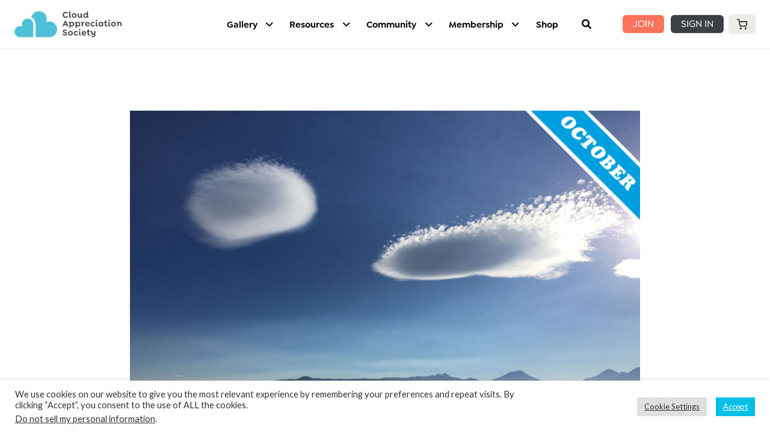

--- FILE ---
content_type: text/html; charset=UTF-8
request_url: https://cloudappreciationsociety.org/october-2020/
body_size: 82368
content:
<!DOCTYPE html>
<html lang="en-GB" class="no-js gecko">
<head>
	<meta charset="UTF-8"><link rel="preconnect" href="https://fonts.gstatic.com/" crossorigin />
	<!--<meta name="viewport" content="width=device-width">-->

			<meta name="viewport" content="width=device-width, initial-scale=1, shrink-to-fit=no">
	
	<link rel="profile" href="http://gmpg.org/xfn/11">
	<link rel="pingback" href="https://cloudappreciationsociety.org/xmlrpc.php">

	<script type="text/javascript">/* wpack.io publicPath */window.__wpackIocasdist='https://cloudappreciationsociety.org/wp-content/themes/cas2016/dist/';</script><meta name='robots' content='index, follow, max-image-preview:large, max-snippet:300, max-video-preview:-1' />

	<!-- This site is optimized with the Yoast SEO plugin v26.8 - https://yoast.com/product/yoast-seo-wordpress/ -->
	<title>October 2020 - Cloud Appreciation Society</title>
	<link rel="canonical" href="https://cloudappreciationsociety.org/october-2020/" />
	<meta property="og:locale" content="en_GB" />
	<meta property="og:type" content="article" />
	<meta property="og:title" content="October 2020 - Cloud Appreciation Society" />
	<meta property="og:description" content="In October’s Cloud of the Month, we show how to cook up a nourishing cloud dish&hellip;" />
	<meta property="og:url" content="https://cloudappreciationsociety.org/october-2020/" />
	<meta property="og:site_name" content="Cloud Appreciation Society" />
	<meta property="article:publisher" content="https://www.facebook.com/cloudappreciationsociety/" />
	<meta property="article:published_time" content="2020-10-08T12:05:44+00:00" />
	<meta property="article:modified_time" content="2020-10-23T10:17:51+00:00" />
	<meta property="og:image" content="https://cloudappreciationsociety.org/wp-content/uploads/2020/10/October-2020-com.jpg" />
	<meta property="og:image:width" content="999" />
	<meta property="og:image:height" content="663" />
	<meta property="og:image:type" content="image/jpeg" />
	<meta name="author" content="Gavin Pretor-Pinney" />
	<meta name="twitter:card" content="summary_large_image" />
	<meta name="twitter:creator" content="@CloudAppSoc" />
	<meta name="twitter:site" content="@CloudAppSoc" />
	<meta name="twitter:label1" content="Written by" />
	<meta name="twitter:data1" content="Gavin Pretor-Pinney" />
	<meta name="twitter:label2" content="Estimated reading time" />
	<meta name="twitter:data2" content="2 minutes" />
	<script type="application/ld+json" class="yoast-schema-graph">{"@context":"https://schema.org","@graph":[{"@type":"Article","@id":"https://cloudappreciationsociety.org/october-2020/#article","isPartOf":{"@id":"https://cloudappreciationsociety.org/october-2020/"},"author":{"name":"Gavin Pretor-Pinney","@id":"https://cloudappreciationsociety.org/#/schema/person/bd2e301348a82fa9880872a582acad68"},"headline":"October 2020","datePublished":"2020-10-08T12:05:44+00:00","dateModified":"2020-10-23T10:17:51+00:00","mainEntityOfPage":{"@id":"https://cloudappreciationsociety.org/october-2020/"},"wordCount":342,"commentCount":3,"publisher":{"@id":"https://cloudappreciationsociety.org/#organization"},"image":{"@id":"https://cloudappreciationsociety.org/october-2020/#primaryimage"},"thumbnailUrl":"https://cloudappreciationsociety.org/wp-content/uploads/2020/10/October-2020-com.jpg","articleSection":["Attention All Cloudspotters","Cloud of the Month","Homepage"],"inLanguage":"en-GB","potentialAction":[{"@type":"CommentAction","name":"Comment","target":["https://cloudappreciationsociety.org/october-2020/#respond"]}]},{"@type":"WebPage","@id":"https://cloudappreciationsociety.org/october-2020/","url":"https://cloudappreciationsociety.org/october-2020/","name":"October 2020 - Cloud Appreciation Society","isPartOf":{"@id":"https://cloudappreciationsociety.org/#website"},"primaryImageOfPage":{"@id":"https://cloudappreciationsociety.org/october-2020/#primaryimage"},"image":{"@id":"https://cloudappreciationsociety.org/october-2020/#primaryimage"},"thumbnailUrl":"https://cloudappreciationsociety.org/wp-content/uploads/2020/10/October-2020-com.jpg","datePublished":"2020-10-08T12:05:44+00:00","dateModified":"2020-10-23T10:17:51+00:00","breadcrumb":{"@id":"https://cloudappreciationsociety.org/october-2020/#breadcrumb"},"inLanguage":"en-GB","potentialAction":[{"@type":"ReadAction","target":["https://cloudappreciationsociety.org/october-2020/"]}]},{"@type":"ImageObject","inLanguage":"en-GB","@id":"https://cloudappreciationsociety.org/october-2020/#primaryimage","url":"https://cloudappreciationsociety.org/wp-content/uploads/2020/10/October-2020-com.jpg","contentUrl":"https://cloudappreciationsociety.org/wp-content/uploads/2020/10/October-2020-com.jpg","width":999,"height":663,"caption":"October 2020 Cloud of the Month"},{"@type":"BreadcrumbList","@id":"https://cloudappreciationsociety.org/october-2020/#breadcrumb","itemListElement":[{"@type":"ListItem","position":1,"name":"Home","item":"https://cloudappreciationsociety.org/"},{"@type":"ListItem","position":2,"name":"October 2020"}]},{"@type":"WebSite","@id":"https://cloudappreciationsociety.org/#website","url":"https://cloudappreciationsociety.org/","name":"Cloud Appreciation Society","description":"Uniting cloud lovers around the world","publisher":{"@id":"https://cloudappreciationsociety.org/#organization"},"potentialAction":[{"@type":"SearchAction","target":{"@type":"EntryPoint","urlTemplate":"https://cloudappreciationsociety.org/?s={search_term_string}"},"query-input":{"@type":"PropertyValueSpecification","valueRequired":true,"valueName":"search_term_string"}}],"inLanguage":"en-GB"},{"@type":"Organization","@id":"https://cloudappreciationsociety.org/#organization","name":"Cloud Appreciation Society","url":"https://cloudappreciationsociety.org/","logo":{"@type":"ImageObject","inLanguage":"en-GB","@id":"https://cloudappreciationsociety.org/#/schema/logo/image/","url":"","contentUrl":"","caption":"Cloud Appreciation Society"},"image":{"@id":"https://cloudappreciationsociety.org/#/schema/logo/image/"},"sameAs":["https://www.facebook.com/cloudappreciationsociety/","https://x.com/CloudAppSoc","https://www.instagram.com/cloudappsoc/","https://www.linkedin.com/company/the-cloud-appreciation-society/about/","https://www.youtube.com/user/CloudAppSoc","https://en.wikipedia.org/wiki/Cloud_Appreciation_Society"]},{"@type":"Person","@id":"https://cloudappreciationsociety.org/#/schema/person/bd2e301348a82fa9880872a582acad68","name":"Gavin Pretor-Pinney","image":{"@type":"ImageObject","inLanguage":"en-GB","@id":"https://cloudappreciationsociety.org/#/schema/person/image/","url":"https://cloudappreciationsociety.org/wp-content/peepso/users/2/9ed234467c-avatar-full.jpg","contentUrl":"https://cloudappreciationsociety.org/wp-content/peepso/users/2/9ed234467c-avatar-full.jpg","caption":"Gavin Pretor-Pinney"},"description":"I am founder of The Cloud Appreciation Society.","sameAs":["https://cloudappreciationsociety.org"]}]}</script>
	<!-- / Yoast SEO plugin. -->


<link rel='dns-prefetch' href='//capi-automation.s3.us-east-2.amazonaws.com' />
<link rel='dns-prefetch' href='//use.fontawesome.com' />
<link rel='dns-prefetch' href='//fonts.googleapis.com' />
<link rel='dns-prefetch' href='//code.jquery.com' />
<link rel='dns-prefetch' href='//ajax.googleapis.com' />
<link rel="alternate" type="application/rss+xml" title="Cloud Appreciation Society &raquo; Feed" href="https://cloudappreciationsociety.org/feed/" />
<link rel="alternate" type="application/rss+xml" title="Cloud Appreciation Society &raquo; Comments Feed" href="https://cloudappreciationsociety.org/comments/feed/" />
<link rel="alternate" type="application/rss+xml" title="Cloud Appreciation Society &raquo; October 2020 Comments Feed" href="https://cloudappreciationsociety.org/october-2020/feed/" />
<link rel="alternate" title="oEmbed (JSON)" type="application/json+oembed" href="https://cloudappreciationsociety.org/wp-json/oembed/1.0/embed?url=https%3A%2F%2Fcloudappreciationsociety.org%2Foctober-2020%2F" />
<link rel="alternate" title="oEmbed (XML)" type="text/xml+oembed" href="https://cloudappreciationsociety.org/wp-json/oembed/1.0/embed?url=https%3A%2F%2Fcloudappreciationsociety.org%2Foctober-2020%2F&#038;format=xml" />
<style id='wp-img-auto-sizes-contain-inline-css' type='text/css'>
img:is([sizes=auto i],[sizes^="auto," i]){contain-intrinsic-size:3000px 1500px}
/*# sourceURL=wp-img-auto-sizes-contain-inline-css */
</style>
<script>WebFontConfig={google:{families:["Lato:100,100i,200,200i,300,300i,400,400i,500,500i,600,600i,700,700i,800,800i,900,900i","Open Sans:100,100i,200,200i,300,300i,400,400i,500,500i,600,600i,700,700i,800,800i,900,900i","Indie Flower:100,100i,200,200i,300,300i,400,400i,500,500i,600,600i,700,700i,800,800i,900,900i","Oswald:100,100i,200,200i,300,300i,400,400i,500,500i,600,600i,700,700i,800,800i,900,900i","Rubik:wght@400;500;700&display=swap"]}};if ( typeof WebFont === "object" && typeof WebFont.load === "function" ) { WebFont.load( WebFontConfig ); }</script><script data-optimized="1" src="https://cloudappreciationsociety.org/wp-content/plugins/litespeed-cache/assets/js/webfontloader.min.js"></script><link data-optimized="2" rel="stylesheet" href="https://cloudappreciationsociety.org/wp-content/litespeed/css/8fe3d7110eccf5e49ee23b7d200d08f2.css?ver=927e0" />


<style id='wp-emoji-styles-inline-css' type='text/css'>

	img.wp-smiley, img.emoji {
		display: inline !important;
		border: none !important;
		box-shadow: none !important;
		height: 1em !important;
		width: 1em !important;
		margin: 0 0.07em !important;
		vertical-align: -0.1em !important;
		background: none !important;
		padding: 0 !important;
	}
/*# sourceURL=wp-emoji-styles-inline-css */
</style>

<style id='wp-block-heading-inline-css' type='text/css'>
h1:where(.wp-block-heading).has-background,h2:where(.wp-block-heading).has-background,h3:where(.wp-block-heading).has-background,h4:where(.wp-block-heading).has-background,h5:where(.wp-block-heading).has-background,h6:where(.wp-block-heading).has-background{padding:1.25em 2.375em}h1.has-text-align-left[style*=writing-mode]:where([style*=vertical-lr]),h1.has-text-align-right[style*=writing-mode]:where([style*=vertical-rl]),h2.has-text-align-left[style*=writing-mode]:where([style*=vertical-lr]),h2.has-text-align-right[style*=writing-mode]:where([style*=vertical-rl]),h3.has-text-align-left[style*=writing-mode]:where([style*=vertical-lr]),h3.has-text-align-right[style*=writing-mode]:where([style*=vertical-rl]),h4.has-text-align-left[style*=writing-mode]:where([style*=vertical-lr]),h4.has-text-align-right[style*=writing-mode]:where([style*=vertical-rl]),h5.has-text-align-left[style*=writing-mode]:where([style*=vertical-lr]),h5.has-text-align-right[style*=writing-mode]:where([style*=vertical-rl]),h6.has-text-align-left[style*=writing-mode]:where([style*=vertical-lr]),h6.has-text-align-right[style*=writing-mode]:where([style*=vertical-rl]){rotate:180deg}
/*# sourceURL=https://cloudappreciationsociety.org/wp-includes/blocks/heading/style.min.css */
</style>
<style id='wp-block-image-inline-css' type='text/css'>
.wp-block-image>a,.wp-block-image>figure>a{display:inline-block}.wp-block-image img{box-sizing:border-box;height:auto;max-width:100%;vertical-align:bottom}@media not (prefers-reduced-motion){.wp-block-image img.hide{visibility:hidden}.wp-block-image img.show{animation:show-content-image .4s}}.wp-block-image[style*=border-radius] img,.wp-block-image[style*=border-radius]>a{border-radius:inherit}.wp-block-image.has-custom-border img{box-sizing:border-box}.wp-block-image.aligncenter{text-align:center}.wp-block-image.alignfull>a,.wp-block-image.alignwide>a{width:100%}.wp-block-image.alignfull img,.wp-block-image.alignwide img{height:auto;width:100%}.wp-block-image .aligncenter,.wp-block-image .alignleft,.wp-block-image .alignright,.wp-block-image.aligncenter,.wp-block-image.alignleft,.wp-block-image.alignright{display:table}.wp-block-image .aligncenter>figcaption,.wp-block-image .alignleft>figcaption,.wp-block-image .alignright>figcaption,.wp-block-image.aligncenter>figcaption,.wp-block-image.alignleft>figcaption,.wp-block-image.alignright>figcaption{caption-side:bottom;display:table-caption}.wp-block-image .alignleft{float:left;margin:.5em 1em .5em 0}.wp-block-image .alignright{float:right;margin:.5em 0 .5em 1em}.wp-block-image .aligncenter{margin-left:auto;margin-right:auto}.wp-block-image :where(figcaption){margin-bottom:1em;margin-top:.5em}.wp-block-image.is-style-circle-mask img{border-radius:9999px}@supports ((-webkit-mask-image:none) or (mask-image:none)) or (-webkit-mask-image:none){.wp-block-image.is-style-circle-mask img{border-radius:0;-webkit-mask-image:url('data:image/svg+xml;utf8,<svg viewBox="0 0 100 100" xmlns="http://www.w3.org/2000/svg"><circle cx="50" cy="50" r="50"/></svg>');mask-image:url('data:image/svg+xml;utf8,<svg viewBox="0 0 100 100" xmlns="http://www.w3.org/2000/svg"><circle cx="50" cy="50" r="50"/></svg>');mask-mode:alpha;-webkit-mask-position:center;mask-position:center;-webkit-mask-repeat:no-repeat;mask-repeat:no-repeat;-webkit-mask-size:contain;mask-size:contain}}:root :where(.wp-block-image.is-style-rounded img,.wp-block-image .is-style-rounded img){border-radius:9999px}.wp-block-image figure{margin:0}.wp-lightbox-container{display:flex;flex-direction:column;position:relative}.wp-lightbox-container img{cursor:zoom-in}.wp-lightbox-container img:hover+button{opacity:1}.wp-lightbox-container button{align-items:center;backdrop-filter:blur(16px) saturate(180%);background-color:#5a5a5a40;border:none;border-radius:4px;cursor:zoom-in;display:flex;height:20px;justify-content:center;opacity:0;padding:0;position:absolute;right:16px;text-align:center;top:16px;width:20px;z-index:100}@media not (prefers-reduced-motion){.wp-lightbox-container button{transition:opacity .2s ease}}.wp-lightbox-container button:focus-visible{outline:3px auto #5a5a5a40;outline:3px auto -webkit-focus-ring-color;outline-offset:3px}.wp-lightbox-container button:hover{cursor:pointer;opacity:1}.wp-lightbox-container button:focus{opacity:1}.wp-lightbox-container button:focus,.wp-lightbox-container button:hover,.wp-lightbox-container button:not(:hover):not(:active):not(.has-background){background-color:#5a5a5a40;border:none}.wp-lightbox-overlay{box-sizing:border-box;cursor:zoom-out;height:100vh;left:0;overflow:hidden;position:fixed;top:0;visibility:hidden;width:100%;z-index:100000}.wp-lightbox-overlay .close-button{align-items:center;cursor:pointer;display:flex;justify-content:center;min-height:40px;min-width:40px;padding:0;position:absolute;right:calc(env(safe-area-inset-right) + 16px);top:calc(env(safe-area-inset-top) + 16px);z-index:5000000}.wp-lightbox-overlay .close-button:focus,.wp-lightbox-overlay .close-button:hover,.wp-lightbox-overlay .close-button:not(:hover):not(:active):not(.has-background){background:none;border:none}.wp-lightbox-overlay .lightbox-image-container{height:var(--wp--lightbox-container-height);left:50%;overflow:hidden;position:absolute;top:50%;transform:translate(-50%,-50%);transform-origin:top left;width:var(--wp--lightbox-container-width);z-index:9999999999}.wp-lightbox-overlay .wp-block-image{align-items:center;box-sizing:border-box;display:flex;height:100%;justify-content:center;margin:0;position:relative;transform-origin:0 0;width:100%;z-index:3000000}.wp-lightbox-overlay .wp-block-image img{height:var(--wp--lightbox-image-height);min-height:var(--wp--lightbox-image-height);min-width:var(--wp--lightbox-image-width);width:var(--wp--lightbox-image-width)}.wp-lightbox-overlay .wp-block-image figcaption{display:none}.wp-lightbox-overlay button{background:none;border:none}.wp-lightbox-overlay .scrim{background-color:#fff;height:100%;opacity:.9;position:absolute;width:100%;z-index:2000000}.wp-lightbox-overlay.active{visibility:visible}@media not (prefers-reduced-motion){.wp-lightbox-overlay.active{animation:turn-on-visibility .25s both}.wp-lightbox-overlay.active img{animation:turn-on-visibility .35s both}.wp-lightbox-overlay.show-closing-animation:not(.active){animation:turn-off-visibility .35s both}.wp-lightbox-overlay.show-closing-animation:not(.active) img{animation:turn-off-visibility .25s both}.wp-lightbox-overlay.zoom.active{animation:none;opacity:1;visibility:visible}.wp-lightbox-overlay.zoom.active .lightbox-image-container{animation:lightbox-zoom-in .4s}.wp-lightbox-overlay.zoom.active .lightbox-image-container img{animation:none}.wp-lightbox-overlay.zoom.active .scrim{animation:turn-on-visibility .4s forwards}.wp-lightbox-overlay.zoom.show-closing-animation:not(.active){animation:none}.wp-lightbox-overlay.zoom.show-closing-animation:not(.active) .lightbox-image-container{animation:lightbox-zoom-out .4s}.wp-lightbox-overlay.zoom.show-closing-animation:not(.active) .lightbox-image-container img{animation:none}.wp-lightbox-overlay.zoom.show-closing-animation:not(.active) .scrim{animation:turn-off-visibility .4s forwards}}@keyframes show-content-image{0%{visibility:hidden}99%{visibility:hidden}to{visibility:visible}}@keyframes turn-on-visibility{0%{opacity:0}to{opacity:1}}@keyframes turn-off-visibility{0%{opacity:1;visibility:visible}99%{opacity:0;visibility:visible}to{opacity:0;visibility:hidden}}@keyframes lightbox-zoom-in{0%{transform:translate(calc((-100vw + var(--wp--lightbox-scrollbar-width))/2 + var(--wp--lightbox-initial-left-position)),calc(-50vh + var(--wp--lightbox-initial-top-position))) scale(var(--wp--lightbox-scale))}to{transform:translate(-50%,-50%) scale(1)}}@keyframes lightbox-zoom-out{0%{transform:translate(-50%,-50%) scale(1);visibility:visible}99%{visibility:visible}to{transform:translate(calc((-100vw + var(--wp--lightbox-scrollbar-width))/2 + var(--wp--lightbox-initial-left-position)),calc(-50vh + var(--wp--lightbox-initial-top-position))) scale(var(--wp--lightbox-scale));visibility:hidden}}
/*# sourceURL=https://cloudappreciationsociety.org/wp-includes/blocks/image/style.min.css */
</style>
<style id='wp-block-image-theme-inline-css' type='text/css'>
:root :where(.wp-block-image figcaption){color:#555;font-size:13px;text-align:center}.is-dark-theme :root :where(.wp-block-image figcaption){color:#ffffffa6}.wp-block-image{margin:0 0 1em}
/*# sourceURL=https://cloudappreciationsociety.org/wp-includes/blocks/image/theme.min.css */
</style>
<style id='wp-block-loginout-inline-css' type='text/css'>
.wp-block-loginout{box-sizing:border-box}
/*# sourceURL=https://cloudappreciationsociety.org/wp-includes/blocks/loginout/style.min.css */
</style>
<style id='wp-block-columns-inline-css' type='text/css'>
.wp-block-columns{box-sizing:border-box;display:flex;flex-wrap:wrap!important}@media (min-width:782px){.wp-block-columns{flex-wrap:nowrap!important}}.wp-block-columns{align-items:normal!important}.wp-block-columns.are-vertically-aligned-top{align-items:flex-start}.wp-block-columns.are-vertically-aligned-center{align-items:center}.wp-block-columns.are-vertically-aligned-bottom{align-items:flex-end}@media (max-width:781px){.wp-block-columns:not(.is-not-stacked-on-mobile)>.wp-block-column{flex-basis:100%!important}}@media (min-width:782px){.wp-block-columns:not(.is-not-stacked-on-mobile)>.wp-block-column{flex-basis:0;flex-grow:1}.wp-block-columns:not(.is-not-stacked-on-mobile)>.wp-block-column[style*=flex-basis]{flex-grow:0}}.wp-block-columns.is-not-stacked-on-mobile{flex-wrap:nowrap!important}.wp-block-columns.is-not-stacked-on-mobile>.wp-block-column{flex-basis:0;flex-grow:1}.wp-block-columns.is-not-stacked-on-mobile>.wp-block-column[style*=flex-basis]{flex-grow:0}:where(.wp-block-columns){margin-bottom:1.75em}:where(.wp-block-columns.has-background){padding:1.25em 2.375em}.wp-block-column{flex-grow:1;min-width:0;overflow-wrap:break-word;word-break:break-word}.wp-block-column.is-vertically-aligned-top{align-self:flex-start}.wp-block-column.is-vertically-aligned-center{align-self:center}.wp-block-column.is-vertically-aligned-bottom{align-self:flex-end}.wp-block-column.is-vertically-aligned-stretch{align-self:stretch}.wp-block-column.is-vertically-aligned-bottom,.wp-block-column.is-vertically-aligned-center,.wp-block-column.is-vertically-aligned-top{width:100%}
/*# sourceURL=https://cloudappreciationsociety.org/wp-includes/blocks/columns/style.min.css */
</style>
<style id='wp-block-group-inline-css' type='text/css'>
.wp-block-group{box-sizing:border-box}:where(.wp-block-group.wp-block-group-is-layout-constrained){position:relative}
/*# sourceURL=https://cloudappreciationsociety.org/wp-includes/blocks/group/style.min.css */
</style>
<style id='wp-block-group-theme-inline-css' type='text/css'>
:where(.wp-block-group.has-background){padding:1.25em 2.375em}
/*# sourceURL=https://cloudappreciationsociety.org/wp-includes/blocks/group/theme.min.css */
</style>
<style id='wp-block-paragraph-inline-css' type='text/css'>
.is-small-text{font-size:.875em}.is-regular-text{font-size:1em}.is-large-text{font-size:2.25em}.is-larger-text{font-size:3em}.has-drop-cap:not(:focus):first-letter{float:left;font-size:8.4em;font-style:normal;font-weight:100;line-height:.68;margin:.05em .1em 0 0;text-transform:uppercase}body.rtl .has-drop-cap:not(:focus):first-letter{float:none;margin-left:.1em}p.has-drop-cap.has-background{overflow:hidden}:root :where(p.has-background){padding:1.25em 2.375em}:where(p.has-text-color:not(.has-link-color)) a{color:inherit}p.has-text-align-left[style*="writing-mode:vertical-lr"],p.has-text-align-right[style*="writing-mode:vertical-rl"]{rotate:180deg}
/*# sourceURL=https://cloudappreciationsociety.org/wp-includes/blocks/paragraph/style.min.css */
</style>
<style id='wp-block-social-links-inline-css' type='text/css'>
.wp-block-social-links{background:none;box-sizing:border-box;margin-left:0;padding-left:0;padding-right:0;text-indent:0}.wp-block-social-links .wp-social-link a,.wp-block-social-links .wp-social-link a:hover{border-bottom:0;box-shadow:none;text-decoration:none}.wp-block-social-links .wp-social-link svg{height:1em;width:1em}.wp-block-social-links .wp-social-link span:not(.screen-reader-text){font-size:.65em;margin-left:.5em;margin-right:.5em}.wp-block-social-links.has-small-icon-size{font-size:16px}.wp-block-social-links,.wp-block-social-links.has-normal-icon-size{font-size:24px}.wp-block-social-links.has-large-icon-size{font-size:36px}.wp-block-social-links.has-huge-icon-size{font-size:48px}.wp-block-social-links.aligncenter{display:flex;justify-content:center}.wp-block-social-links.alignright{justify-content:flex-end}.wp-block-social-link{border-radius:9999px;display:block}@media not (prefers-reduced-motion){.wp-block-social-link{transition:transform .1s ease}}.wp-block-social-link{height:auto}.wp-block-social-link a{align-items:center;display:flex;line-height:0}.wp-block-social-link:hover{transform:scale(1.1)}.wp-block-social-links .wp-block-social-link.wp-social-link{display:inline-block;margin:0;padding:0}.wp-block-social-links .wp-block-social-link.wp-social-link .wp-block-social-link-anchor,.wp-block-social-links .wp-block-social-link.wp-social-link .wp-block-social-link-anchor svg,.wp-block-social-links .wp-block-social-link.wp-social-link .wp-block-social-link-anchor:active,.wp-block-social-links .wp-block-social-link.wp-social-link .wp-block-social-link-anchor:hover,.wp-block-social-links .wp-block-social-link.wp-social-link .wp-block-social-link-anchor:visited{color:currentColor;fill:currentColor}:where(.wp-block-social-links:not(.is-style-logos-only)) .wp-social-link{background-color:#f0f0f0;color:#444}:where(.wp-block-social-links:not(.is-style-logos-only)) .wp-social-link-amazon{background-color:#f90;color:#fff}:where(.wp-block-social-links:not(.is-style-logos-only)) .wp-social-link-bandcamp{background-color:#1ea0c3;color:#fff}:where(.wp-block-social-links:not(.is-style-logos-only)) .wp-social-link-behance{background-color:#0757fe;color:#fff}:where(.wp-block-social-links:not(.is-style-logos-only)) .wp-social-link-bluesky{background-color:#0a7aff;color:#fff}:where(.wp-block-social-links:not(.is-style-logos-only)) .wp-social-link-codepen{background-color:#1e1f26;color:#fff}:where(.wp-block-social-links:not(.is-style-logos-only)) .wp-social-link-deviantart{background-color:#02e49b;color:#fff}:where(.wp-block-social-links:not(.is-style-logos-only)) .wp-social-link-discord{background-color:#5865f2;color:#fff}:where(.wp-block-social-links:not(.is-style-logos-only)) .wp-social-link-dribbble{background-color:#e94c89;color:#fff}:where(.wp-block-social-links:not(.is-style-logos-only)) .wp-social-link-dropbox{background-color:#4280ff;color:#fff}:where(.wp-block-social-links:not(.is-style-logos-only)) .wp-social-link-etsy{background-color:#f45800;color:#fff}:where(.wp-block-social-links:not(.is-style-logos-only)) .wp-social-link-facebook{background-color:#0866ff;color:#fff}:where(.wp-block-social-links:not(.is-style-logos-only)) .wp-social-link-fivehundredpx{background-color:#000;color:#fff}:where(.wp-block-social-links:not(.is-style-logos-only)) .wp-social-link-flickr{background-color:#0461dd;color:#fff}:where(.wp-block-social-links:not(.is-style-logos-only)) .wp-social-link-foursquare{background-color:#e65678;color:#fff}:where(.wp-block-social-links:not(.is-style-logos-only)) .wp-social-link-github{background-color:#24292d;color:#fff}:where(.wp-block-social-links:not(.is-style-logos-only)) .wp-social-link-goodreads{background-color:#eceadd;color:#382110}:where(.wp-block-social-links:not(.is-style-logos-only)) .wp-social-link-google{background-color:#ea4434;color:#fff}:where(.wp-block-social-links:not(.is-style-logos-only)) .wp-social-link-gravatar{background-color:#1d4fc4;color:#fff}:where(.wp-block-social-links:not(.is-style-logos-only)) .wp-social-link-instagram{background-color:#f00075;color:#fff}:where(.wp-block-social-links:not(.is-style-logos-only)) .wp-social-link-lastfm{background-color:#e21b24;color:#fff}:where(.wp-block-social-links:not(.is-style-logos-only)) .wp-social-link-linkedin{background-color:#0d66c2;color:#fff}:where(.wp-block-social-links:not(.is-style-logos-only)) .wp-social-link-mastodon{background-color:#3288d4;color:#fff}:where(.wp-block-social-links:not(.is-style-logos-only)) .wp-social-link-medium{background-color:#000;color:#fff}:where(.wp-block-social-links:not(.is-style-logos-only)) .wp-social-link-meetup{background-color:#f6405f;color:#fff}:where(.wp-block-social-links:not(.is-style-logos-only)) .wp-social-link-patreon{background-color:#000;color:#fff}:where(.wp-block-social-links:not(.is-style-logos-only)) .wp-social-link-pinterest{background-color:#e60122;color:#fff}:where(.wp-block-social-links:not(.is-style-logos-only)) .wp-social-link-pocket{background-color:#ef4155;color:#fff}:where(.wp-block-social-links:not(.is-style-logos-only)) .wp-social-link-reddit{background-color:#ff4500;color:#fff}:where(.wp-block-social-links:not(.is-style-logos-only)) .wp-social-link-skype{background-color:#0478d7;color:#fff}:where(.wp-block-social-links:not(.is-style-logos-only)) .wp-social-link-snapchat{background-color:#fefc00;color:#fff;stroke:#000}:where(.wp-block-social-links:not(.is-style-logos-only)) .wp-social-link-soundcloud{background-color:#ff5600;color:#fff}:where(.wp-block-social-links:not(.is-style-logos-only)) .wp-social-link-spotify{background-color:#1bd760;color:#fff}:where(.wp-block-social-links:not(.is-style-logos-only)) .wp-social-link-telegram{background-color:#2aabee;color:#fff}:where(.wp-block-social-links:not(.is-style-logos-only)) .wp-social-link-threads{background-color:#000;color:#fff}:where(.wp-block-social-links:not(.is-style-logos-only)) .wp-social-link-tiktok{background-color:#000;color:#fff}:where(.wp-block-social-links:not(.is-style-logos-only)) .wp-social-link-tumblr{background-color:#011835;color:#fff}:where(.wp-block-social-links:not(.is-style-logos-only)) .wp-social-link-twitch{background-color:#6440a4;color:#fff}:where(.wp-block-social-links:not(.is-style-logos-only)) .wp-social-link-twitter{background-color:#1da1f2;color:#fff}:where(.wp-block-social-links:not(.is-style-logos-only)) .wp-social-link-vimeo{background-color:#1eb7ea;color:#fff}:where(.wp-block-social-links:not(.is-style-logos-only)) .wp-social-link-vk{background-color:#4680c2;color:#fff}:where(.wp-block-social-links:not(.is-style-logos-only)) .wp-social-link-wordpress{background-color:#3499cd;color:#fff}:where(.wp-block-social-links:not(.is-style-logos-only)) .wp-social-link-whatsapp{background-color:#25d366;color:#fff}:where(.wp-block-social-links:not(.is-style-logos-only)) .wp-social-link-x{background-color:#000;color:#fff}:where(.wp-block-social-links:not(.is-style-logos-only)) .wp-social-link-yelp{background-color:#d32422;color:#fff}:where(.wp-block-social-links:not(.is-style-logos-only)) .wp-social-link-youtube{background-color:red;color:#fff}:where(.wp-block-social-links.is-style-logos-only) .wp-social-link{background:none}:where(.wp-block-social-links.is-style-logos-only) .wp-social-link svg{height:1.25em;width:1.25em}:where(.wp-block-social-links.is-style-logos-only) .wp-social-link-amazon{color:#f90}:where(.wp-block-social-links.is-style-logos-only) .wp-social-link-bandcamp{color:#1ea0c3}:where(.wp-block-social-links.is-style-logos-only) .wp-social-link-behance{color:#0757fe}:where(.wp-block-social-links.is-style-logos-only) .wp-social-link-bluesky{color:#0a7aff}:where(.wp-block-social-links.is-style-logos-only) .wp-social-link-codepen{color:#1e1f26}:where(.wp-block-social-links.is-style-logos-only) .wp-social-link-deviantart{color:#02e49b}:where(.wp-block-social-links.is-style-logos-only) .wp-social-link-discord{color:#5865f2}:where(.wp-block-social-links.is-style-logos-only) .wp-social-link-dribbble{color:#e94c89}:where(.wp-block-social-links.is-style-logos-only) .wp-social-link-dropbox{color:#4280ff}:where(.wp-block-social-links.is-style-logos-only) .wp-social-link-etsy{color:#f45800}:where(.wp-block-social-links.is-style-logos-only) .wp-social-link-facebook{color:#0866ff}:where(.wp-block-social-links.is-style-logos-only) .wp-social-link-fivehundredpx{color:#000}:where(.wp-block-social-links.is-style-logos-only) .wp-social-link-flickr{color:#0461dd}:where(.wp-block-social-links.is-style-logos-only) .wp-social-link-foursquare{color:#e65678}:where(.wp-block-social-links.is-style-logos-only) .wp-social-link-github{color:#24292d}:where(.wp-block-social-links.is-style-logos-only) .wp-social-link-goodreads{color:#382110}:where(.wp-block-social-links.is-style-logos-only) .wp-social-link-google{color:#ea4434}:where(.wp-block-social-links.is-style-logos-only) .wp-social-link-gravatar{color:#1d4fc4}:where(.wp-block-social-links.is-style-logos-only) .wp-social-link-instagram{color:#f00075}:where(.wp-block-social-links.is-style-logos-only) .wp-social-link-lastfm{color:#e21b24}:where(.wp-block-social-links.is-style-logos-only) .wp-social-link-linkedin{color:#0d66c2}:where(.wp-block-social-links.is-style-logos-only) .wp-social-link-mastodon{color:#3288d4}:where(.wp-block-social-links.is-style-logos-only) .wp-social-link-medium{color:#000}:where(.wp-block-social-links.is-style-logos-only) .wp-social-link-meetup{color:#f6405f}:where(.wp-block-social-links.is-style-logos-only) .wp-social-link-patreon{color:#000}:where(.wp-block-social-links.is-style-logos-only) .wp-social-link-pinterest{color:#e60122}:where(.wp-block-social-links.is-style-logos-only) .wp-social-link-pocket{color:#ef4155}:where(.wp-block-social-links.is-style-logos-only) .wp-social-link-reddit{color:#ff4500}:where(.wp-block-social-links.is-style-logos-only) .wp-social-link-skype{color:#0478d7}:where(.wp-block-social-links.is-style-logos-only) .wp-social-link-snapchat{color:#fff;stroke:#000}:where(.wp-block-social-links.is-style-logos-only) .wp-social-link-soundcloud{color:#ff5600}:where(.wp-block-social-links.is-style-logos-only) .wp-social-link-spotify{color:#1bd760}:where(.wp-block-social-links.is-style-logos-only) .wp-social-link-telegram{color:#2aabee}:where(.wp-block-social-links.is-style-logos-only) .wp-social-link-threads{color:#000}:where(.wp-block-social-links.is-style-logos-only) .wp-social-link-tiktok{color:#000}:where(.wp-block-social-links.is-style-logos-only) .wp-social-link-tumblr{color:#011835}:where(.wp-block-social-links.is-style-logos-only) .wp-social-link-twitch{color:#6440a4}:where(.wp-block-social-links.is-style-logos-only) .wp-social-link-twitter{color:#1da1f2}:where(.wp-block-social-links.is-style-logos-only) .wp-social-link-vimeo{color:#1eb7ea}:where(.wp-block-social-links.is-style-logos-only) .wp-social-link-vk{color:#4680c2}:where(.wp-block-social-links.is-style-logos-only) .wp-social-link-whatsapp{color:#25d366}:where(.wp-block-social-links.is-style-logos-only) .wp-social-link-wordpress{color:#3499cd}:where(.wp-block-social-links.is-style-logos-only) .wp-social-link-x{color:#000}:where(.wp-block-social-links.is-style-logos-only) .wp-social-link-yelp{color:#d32422}:where(.wp-block-social-links.is-style-logos-only) .wp-social-link-youtube{color:red}.wp-block-social-links.is-style-pill-shape .wp-social-link{width:auto}:root :where(.wp-block-social-links .wp-social-link a){padding:.25em}:root :where(.wp-block-social-links.is-style-logos-only .wp-social-link a){padding:0}:root :where(.wp-block-social-links.is-style-pill-shape .wp-social-link a){padding-left:.6666666667em;padding-right:.6666666667em}.wp-block-social-links:not(.has-icon-color):not(.has-icon-background-color) .wp-social-link-snapchat .wp-block-social-link-label{color:#000}
/*# sourceURL=https://cloudappreciationsociety.org/wp-includes/blocks/social-links/style.min.css */
</style>

<style id='global-styles-inline-css' type='text/css'>
:root{--wp--preset--aspect-ratio--square: 1;--wp--preset--aspect-ratio--4-3: 4/3;--wp--preset--aspect-ratio--3-4: 3/4;--wp--preset--aspect-ratio--3-2: 3/2;--wp--preset--aspect-ratio--2-3: 2/3;--wp--preset--aspect-ratio--16-9: 16/9;--wp--preset--aspect-ratio--9-16: 9/16;--wp--preset--color--black: #000000;--wp--preset--color--cyan-bluish-gray: #abb8c3;--wp--preset--color--white: #ffffff;--wp--preset--color--pale-pink: #f78da7;--wp--preset--color--vivid-red: #cf2e2e;--wp--preset--color--luminous-vivid-orange: #ff6900;--wp--preset--color--luminous-vivid-amber: #fcb900;--wp--preset--color--light-green-cyan: #7bdcb5;--wp--preset--color--vivid-green-cyan: #00d084;--wp--preset--color--pale-cyan-blue: #8ed1fc;--wp--preset--color--vivid-cyan-blue: #0693e3;--wp--preset--color--vivid-purple: #9b51e0;--wp--preset--color--ast-global-color-0: var(--ast-global-color-0);--wp--preset--color--ast-global-color-1: var(--ast-global-color-1);--wp--preset--color--ast-global-color-2: var(--ast-global-color-2);--wp--preset--color--ast-global-color-3: var(--ast-global-color-3);--wp--preset--color--ast-global-color-4: var(--ast-global-color-4);--wp--preset--color--ast-global-color-5: var(--ast-global-color-5);--wp--preset--color--ast-global-color-6: var(--ast-global-color-6);--wp--preset--color--ast-global-color-7: var(--ast-global-color-7);--wp--preset--color--ast-global-color-8: var(--ast-global-color-8);--wp--preset--gradient--vivid-cyan-blue-to-vivid-purple: linear-gradient(135deg,rgb(6,147,227) 0%,rgb(155,81,224) 100%);--wp--preset--gradient--light-green-cyan-to-vivid-green-cyan: linear-gradient(135deg,rgb(122,220,180) 0%,rgb(0,208,130) 100%);--wp--preset--gradient--luminous-vivid-amber-to-luminous-vivid-orange: linear-gradient(135deg,rgb(252,185,0) 0%,rgb(255,105,0) 100%);--wp--preset--gradient--luminous-vivid-orange-to-vivid-red: linear-gradient(135deg,rgb(255,105,0) 0%,rgb(207,46,46) 100%);--wp--preset--gradient--very-light-gray-to-cyan-bluish-gray: linear-gradient(135deg,rgb(238,238,238) 0%,rgb(169,184,195) 100%);--wp--preset--gradient--cool-to-warm-spectrum: linear-gradient(135deg,rgb(74,234,220) 0%,rgb(151,120,209) 20%,rgb(207,42,186) 40%,rgb(238,44,130) 60%,rgb(251,105,98) 80%,rgb(254,248,76) 100%);--wp--preset--gradient--blush-light-purple: linear-gradient(135deg,rgb(255,206,236) 0%,rgb(152,150,240) 100%);--wp--preset--gradient--blush-bordeaux: linear-gradient(135deg,rgb(254,205,165) 0%,rgb(254,45,45) 50%,rgb(107,0,62) 100%);--wp--preset--gradient--luminous-dusk: linear-gradient(135deg,rgb(255,203,112) 0%,rgb(199,81,192) 50%,rgb(65,88,208) 100%);--wp--preset--gradient--pale-ocean: linear-gradient(135deg,rgb(255,245,203) 0%,rgb(182,227,212) 50%,rgb(51,167,181) 100%);--wp--preset--gradient--electric-grass: linear-gradient(135deg,rgb(202,248,128) 0%,rgb(113,206,126) 100%);--wp--preset--gradient--midnight: linear-gradient(135deg,rgb(2,3,129) 0%,rgb(40,116,252) 100%);--wp--preset--font-size--small: 13px;--wp--preset--font-size--medium: 20px;--wp--preset--font-size--large: 36px;--wp--preset--font-size--x-large: 42px;--wp--preset--font-family--system-font: -apple-system,BlinkMacSystemFont,"Segoe UI",Roboto,Oxygen-Sans,Ubuntu,Cantarell, "Helvetica Neue",sans-serif;--wp--preset--font-family--helvetica-arial: Helvetica Neue, Helvetica, Arial, sans-serif;--wp--preset--spacing--20: 0.44rem;--wp--preset--spacing--30: 0.67rem;--wp--preset--spacing--40: 1rem;--wp--preset--spacing--50: 1.5rem;--wp--preset--spacing--60: 2.25rem;--wp--preset--spacing--70: 3.38rem;--wp--preset--spacing--80: 5.06rem;--wp--preset--shadow--natural: 6px 6px 9px rgba(0, 0, 0, 0.2);--wp--preset--shadow--deep: 12px 12px 50px rgba(0, 0, 0, 0.4);--wp--preset--shadow--sharp: 6px 6px 0px rgba(0, 0, 0, 0.2);--wp--preset--shadow--outlined: 6px 6px 0px -3px rgb(255, 255, 255), 6px 6px rgb(0, 0, 0);--wp--preset--shadow--crisp: 6px 6px 0px rgb(0, 0, 0);}:root { --wp--style--global--content-size: var(--ast-content-width-size);--wp--style--global--wide-size: 1200px; }:where(body) { margin: 0; }.wp-site-blocks > .alignleft { float: left; margin-right: 2em; }.wp-site-blocks > .alignright { float: right; margin-left: 2em; }.wp-site-blocks > .aligncenter { justify-content: center; margin-left: auto; margin-right: auto; }:where(.wp-site-blocks) > * { margin-block-start: 1.5rem; margin-block-end: 0; }:where(.wp-site-blocks) > :first-child { margin-block-start: 0; }:where(.wp-site-blocks) > :last-child { margin-block-end: 0; }:root { --wp--style--block-gap: 1.5rem; }:root :where(.is-layout-flow) > :first-child{margin-block-start: 0;}:root :where(.is-layout-flow) > :last-child{margin-block-end: 0;}:root :where(.is-layout-flow) > *{margin-block-start: 1.5rem;margin-block-end: 0;}:root :where(.is-layout-constrained) > :first-child{margin-block-start: 0;}:root :where(.is-layout-constrained) > :last-child{margin-block-end: 0;}:root :where(.is-layout-constrained) > *{margin-block-start: 1.5rem;margin-block-end: 0;}:root :where(.is-layout-flex){gap: 1.5rem;}:root :where(.is-layout-grid){gap: 1.5rem;}.is-layout-flow > .alignleft{float: left;margin-inline-start: 0;margin-inline-end: 2em;}.is-layout-flow > .alignright{float: right;margin-inline-start: 2em;margin-inline-end: 0;}.is-layout-flow > .aligncenter{margin-left: auto !important;margin-right: auto !important;}.is-layout-constrained > .alignleft{float: left;margin-inline-start: 0;margin-inline-end: 2em;}.is-layout-constrained > .alignright{float: right;margin-inline-start: 2em;margin-inline-end: 0;}.is-layout-constrained > .aligncenter{margin-left: auto !important;margin-right: auto !important;}.is-layout-constrained > :where(:not(.alignleft):not(.alignright):not(.alignfull)){max-width: var(--wp--style--global--content-size);margin-left: auto !important;margin-right: auto !important;}.is-layout-constrained > .alignwide{max-width: var(--wp--style--global--wide-size);}body .is-layout-flex{display: flex;}.is-layout-flex{flex-wrap: wrap;align-items: center;}.is-layout-flex > :is(*, div){margin: 0;}body .is-layout-grid{display: grid;}.is-layout-grid > :is(*, div){margin: 0;}body{font-family: var(--wp--preset--font-family--helvetica-arial);font-size: var(--wp--preset--font-size--medium);line-height: 1.6;padding-top: var(--wp--preset--spacing--40);padding-right: var(--wp--preset--spacing--30);padding-bottom: var(--wp--preset--spacing--40);padding-left: var(--wp--preset--spacing--30);}a:where(:not(.wp-element-button)){text-decoration: underline;}:root :where(.wp-element-button, .wp-block-button__link){background-color: #32373c;border-width: 0;color: #fff;font-family: inherit;font-size: inherit;font-style: inherit;font-weight: inherit;letter-spacing: inherit;line-height: inherit;padding-top: calc(0.667em + 2px);padding-right: calc(1.333em + 2px);padding-bottom: calc(0.667em + 2px);padding-left: calc(1.333em + 2px);text-decoration: none;text-transform: inherit;}.has-black-color{color: var(--wp--preset--color--black) !important;}.has-cyan-bluish-gray-color{color: var(--wp--preset--color--cyan-bluish-gray) !important;}.has-white-color{color: var(--wp--preset--color--white) !important;}.has-pale-pink-color{color: var(--wp--preset--color--pale-pink) !important;}.has-vivid-red-color{color: var(--wp--preset--color--vivid-red) !important;}.has-luminous-vivid-orange-color{color: var(--wp--preset--color--luminous-vivid-orange) !important;}.has-luminous-vivid-amber-color{color: var(--wp--preset--color--luminous-vivid-amber) !important;}.has-light-green-cyan-color{color: var(--wp--preset--color--light-green-cyan) !important;}.has-vivid-green-cyan-color{color: var(--wp--preset--color--vivid-green-cyan) !important;}.has-pale-cyan-blue-color{color: var(--wp--preset--color--pale-cyan-blue) !important;}.has-vivid-cyan-blue-color{color: var(--wp--preset--color--vivid-cyan-blue) !important;}.has-vivid-purple-color{color: var(--wp--preset--color--vivid-purple) !important;}.has-ast-global-color-0-color{color: var(--wp--preset--color--ast-global-color-0) !important;}.has-ast-global-color-1-color{color: var(--wp--preset--color--ast-global-color-1) !important;}.has-ast-global-color-2-color{color: var(--wp--preset--color--ast-global-color-2) !important;}.has-ast-global-color-3-color{color: var(--wp--preset--color--ast-global-color-3) !important;}.has-ast-global-color-4-color{color: var(--wp--preset--color--ast-global-color-4) !important;}.has-ast-global-color-5-color{color: var(--wp--preset--color--ast-global-color-5) !important;}.has-ast-global-color-6-color{color: var(--wp--preset--color--ast-global-color-6) !important;}.has-ast-global-color-7-color{color: var(--wp--preset--color--ast-global-color-7) !important;}.has-ast-global-color-8-color{color: var(--wp--preset--color--ast-global-color-8) !important;}.has-black-background-color{background-color: var(--wp--preset--color--black) !important;}.has-cyan-bluish-gray-background-color{background-color: var(--wp--preset--color--cyan-bluish-gray) !important;}.has-white-background-color{background-color: var(--wp--preset--color--white) !important;}.has-pale-pink-background-color{background-color: var(--wp--preset--color--pale-pink) !important;}.has-vivid-red-background-color{background-color: var(--wp--preset--color--vivid-red) !important;}.has-luminous-vivid-orange-background-color{background-color: var(--wp--preset--color--luminous-vivid-orange) !important;}.has-luminous-vivid-amber-background-color{background-color: var(--wp--preset--color--luminous-vivid-amber) !important;}.has-light-green-cyan-background-color{background-color: var(--wp--preset--color--light-green-cyan) !important;}.has-vivid-green-cyan-background-color{background-color: var(--wp--preset--color--vivid-green-cyan) !important;}.has-pale-cyan-blue-background-color{background-color: var(--wp--preset--color--pale-cyan-blue) !important;}.has-vivid-cyan-blue-background-color{background-color: var(--wp--preset--color--vivid-cyan-blue) !important;}.has-vivid-purple-background-color{background-color: var(--wp--preset--color--vivid-purple) !important;}.has-ast-global-color-0-background-color{background-color: var(--wp--preset--color--ast-global-color-0) !important;}.has-ast-global-color-1-background-color{background-color: var(--wp--preset--color--ast-global-color-1) !important;}.has-ast-global-color-2-background-color{background-color: var(--wp--preset--color--ast-global-color-2) !important;}.has-ast-global-color-3-background-color{background-color: var(--wp--preset--color--ast-global-color-3) !important;}.has-ast-global-color-4-background-color{background-color: var(--wp--preset--color--ast-global-color-4) !important;}.has-ast-global-color-5-background-color{background-color: var(--wp--preset--color--ast-global-color-5) !important;}.has-ast-global-color-6-background-color{background-color: var(--wp--preset--color--ast-global-color-6) !important;}.has-ast-global-color-7-background-color{background-color: var(--wp--preset--color--ast-global-color-7) !important;}.has-ast-global-color-8-background-color{background-color: var(--wp--preset--color--ast-global-color-8) !important;}.has-black-border-color{border-color: var(--wp--preset--color--black) !important;}.has-cyan-bluish-gray-border-color{border-color: var(--wp--preset--color--cyan-bluish-gray) !important;}.has-white-border-color{border-color: var(--wp--preset--color--white) !important;}.has-pale-pink-border-color{border-color: var(--wp--preset--color--pale-pink) !important;}.has-vivid-red-border-color{border-color: var(--wp--preset--color--vivid-red) !important;}.has-luminous-vivid-orange-border-color{border-color: var(--wp--preset--color--luminous-vivid-orange) !important;}.has-luminous-vivid-amber-border-color{border-color: var(--wp--preset--color--luminous-vivid-amber) !important;}.has-light-green-cyan-border-color{border-color: var(--wp--preset--color--light-green-cyan) !important;}.has-vivid-green-cyan-border-color{border-color: var(--wp--preset--color--vivid-green-cyan) !important;}.has-pale-cyan-blue-border-color{border-color: var(--wp--preset--color--pale-cyan-blue) !important;}.has-vivid-cyan-blue-border-color{border-color: var(--wp--preset--color--vivid-cyan-blue) !important;}.has-vivid-purple-border-color{border-color: var(--wp--preset--color--vivid-purple) !important;}.has-ast-global-color-0-border-color{border-color: var(--wp--preset--color--ast-global-color-0) !important;}.has-ast-global-color-1-border-color{border-color: var(--wp--preset--color--ast-global-color-1) !important;}.has-ast-global-color-2-border-color{border-color: var(--wp--preset--color--ast-global-color-2) !important;}.has-ast-global-color-3-border-color{border-color: var(--wp--preset--color--ast-global-color-3) !important;}.has-ast-global-color-4-border-color{border-color: var(--wp--preset--color--ast-global-color-4) !important;}.has-ast-global-color-5-border-color{border-color: var(--wp--preset--color--ast-global-color-5) !important;}.has-ast-global-color-6-border-color{border-color: var(--wp--preset--color--ast-global-color-6) !important;}.has-ast-global-color-7-border-color{border-color: var(--wp--preset--color--ast-global-color-7) !important;}.has-ast-global-color-8-border-color{border-color: var(--wp--preset--color--ast-global-color-8) !important;}.has-vivid-cyan-blue-to-vivid-purple-gradient-background{background: var(--wp--preset--gradient--vivid-cyan-blue-to-vivid-purple) !important;}.has-light-green-cyan-to-vivid-green-cyan-gradient-background{background: var(--wp--preset--gradient--light-green-cyan-to-vivid-green-cyan) !important;}.has-luminous-vivid-amber-to-luminous-vivid-orange-gradient-background{background: var(--wp--preset--gradient--luminous-vivid-amber-to-luminous-vivid-orange) !important;}.has-luminous-vivid-orange-to-vivid-red-gradient-background{background: var(--wp--preset--gradient--luminous-vivid-orange-to-vivid-red) !important;}.has-very-light-gray-to-cyan-bluish-gray-gradient-background{background: var(--wp--preset--gradient--very-light-gray-to-cyan-bluish-gray) !important;}.has-cool-to-warm-spectrum-gradient-background{background: var(--wp--preset--gradient--cool-to-warm-spectrum) !important;}.has-blush-light-purple-gradient-background{background: var(--wp--preset--gradient--blush-light-purple) !important;}.has-blush-bordeaux-gradient-background{background: var(--wp--preset--gradient--blush-bordeaux) !important;}.has-luminous-dusk-gradient-background{background: var(--wp--preset--gradient--luminous-dusk) !important;}.has-pale-ocean-gradient-background{background: var(--wp--preset--gradient--pale-ocean) !important;}.has-electric-grass-gradient-background{background: var(--wp--preset--gradient--electric-grass) !important;}.has-midnight-gradient-background{background: var(--wp--preset--gradient--midnight) !important;}.has-small-font-size{font-size: var(--wp--preset--font-size--small) !important;}.has-medium-font-size{font-size: var(--wp--preset--font-size--medium) !important;}.has-large-font-size{font-size: var(--wp--preset--font-size--large) !important;}.has-x-large-font-size{font-size: var(--wp--preset--font-size--x-large) !important;}.has-system-font-font-family{font-family: var(--wp--preset--font-family--system-font) !important;}.has-helvetica-arial-font-family{font-family: var(--wp--preset--font-family--helvetica-arial) !important;}
/*# sourceURL=global-styles-inline-css */
</style>
<style id='core-block-supports-inline-css' type='text/css'>
.wp-container-core-columns-is-layout-28f84493{flex-wrap:nowrap;}
/*# sourceURL=core-block-supports-inline-css */
</style>






























<style id='woocommerce-inline-inline-css' type='text/css'>
.woocommerce form .form-row .required { visibility: visible; }
/*# sourceURL=woocommerce-inline-inline-css */
</style>












<link rel='stylesheet' id='wc-font-awesome-css' href='//use.fontawesome.com/releases/v5.6.3/css/all.css?ver=5.6.3' type='text/css' media='all' />

<style id='gecko-css-inline-css' type='text/css'>
body {
	--COLOR--PRIMARY: #0085ff;
	--COLOR--PRIMARY--SHADE: #BBDEFB;
	--COLOR--PRIMARY--LIGHT: #64B5F6;
	--COLOR--PRIMARY--ULTRALIGHT: #E3F2FD;
	--COLOR--PRIMARY--DARK: #016df7;
	--COLOR--SUCCESS: #66BB6A;
	--COLOR--SUCCESS--LIGHT: #C8E6C9;
	--COLOR--SUCCESS--ULTRALIGHT: #E8F5E9;
	--COLOR--SUCCESS--DARK: #4CAF50;
	--COLOR--WARNING: #FFA726;
	--COLOR--WARNING--LIGHT: #FFE0B2;
	--COLOR--WARNING--ULTRALIGHT: #FFF3E0;
	--COLOR--WARNING--DARK: #F57C00;
	--COLOR--ABORT: #E53935;
	--COLOR--ABORT--LIGHT: #FFCDD2;
	--COLOR--ABORT--ULTRALIGHT: #FFEBEE;
	--COLOR--ABORT--DARK: #D32F2F;
	--FONT-SIZE: 18px;
	--LINE-HEIGHT: 1.4;
	--BORDER-RADIUS: 4px;
	--COLOR--APP: #fff;
	--COLOR--APP--GRAY: #f7f7f7;
	--COLOR--APP--LIGHTGRAY: #fbfbfb;
	--COLOR--APP--DARKGRAY: #eee;
	--COLOR--APP--DARK: #46494f;
	--COLOR--APP--DARKER: #202124;
	--COLOR--TEXT: #494954;
	--COLOR--TEXT--LIGHT: #91919d;
	--COLOR--TEXT--LIGHTEN: #b0b0b9;
	--COLOR--TEXT--INVERT: #fff;
	--COLOR--HEADING: #333;
	--COLOR--LINK: var(--COLOR--PRIMARY);
	--COLOR--LINK-HOVER: var(--COLOR--PRIMARY--DARK);
	--COLOR--LINK-FOCUS: var(--COLOR--PRIMARY--DARK);
	--DIVIDER: rgba(70, 77, 87, 0.15);
	--DIVIDER--LIGHT: rgba(70, 77, 87, 0.1);
	--DIVIDER--LIGHTEN: rgba(70, 77, 87, 0.05);
	--DIVIDER--DARK: rgba(70, 77, 87, 0.25);
	--DIVIDER--R: rgba(255, 255, 255, 0.1);
	--DIVIDER--R--LIGHT: rgba(255, 255, 255, 0.05);
	--BOX-SHADOW-DIS: 1px;
	--BOX-SHADOW-BLUR: 1px;
	--BOX-SHADOW-THICKNESS: 0px;
	--BOX-SHADOW-COLOR: rgba(70, 77, 87, 0.15);
	--BOX-SHADOW--HARD: 0 var(--BOX-SHADOW-DIS) var(--BOX-SHADOW-BLUR) var(--BOX-SHADOW-THICKNESS) var(--BOX-SHADOW-COLOR);
	--c-gc-layout-width: 1280px;
	--c-gc-main-column: 2fr;
	--c-gc-layout-gap: 20px;
	--c-gc-header-height: 80px;
	--c-gc-header-bg: var(--COLOR--APP);
	--c-gc-header-text-color: var(--COLOR--TEXT--LIGHT);
	--c-gc-header-link-color: var(--COLOR--TEXT--LIGHT);
	--c-gc-header-link-color-hover: var(--COLOR--TEXT);
	--c-gc-header-link-active-indicator: var(--COLOR--PRIMARY);
	--c-gc-header-font-size: 100%;
	--c-gc-header-sticky: fixed;
	--c-gc-header-sticky-mobile: fixed;
	--c-gc-header-menu-alignment: 0 0 0 auto;
	--c-gc-header-menu-font-size: 90%;
	--c-gc-header-logo-color: #333;
	--c-gc-header-tagline-color: #555;
	--c-gc-header-logo-height: 45px;
	--c-gc-header-logo-height-mobile: 45px;
	--c-gc-header-sidebar-bg: var(--COLOR--APP);
	--c-gc-header-sidebar-overlay-bg: rgba(255,255,255, .8);
	--c-gc-header-sidebar-close-color: var(--COLOR--HEADING);
	--c-gc-header-sidebar-logo-height: 60px;
	--c-gc-header-sidebar-logo-bg: var(--COLOR--APP);
	--c-gc-header-sidebar-logo-text-color: var(--COLOR--HEADING);
	--c-gc-header-sidebar-logo-font-size: 150%;
	--c-gc-header-sidebar-menu-links-color: var(--COLOR--TEXT);
	--c-gc-header-sidebar-menu-active-link-color: var(--COLOR--PRIMARY);
	--c-gc-header-sidebar-menu-active-indicator-color: var(--COLOR--PRIMARY);
	--c-gc-header-sidebar-menu-bg: var(--COLOR--APP);
	--c-gc-header-sidebar-menu-font-size: 100%;
	--c-gc-header-sidebar-above-menu-text-color: var(--COLOR--TEXT);
	--c-gc-header-sidebar-above-menu-links-color: var(--COLOR--LINK);
	--c-gc-header-sidebar-above-menu-bg: var(--COLOR--APP);
	--c-gc-header-sidebar-under-menu-text-color: var(--COLOR--TEXT);
	--c-gc-header-sidebar-under-menu-links-color: var(--COLOR--LINK);
	--c-gc-header-sidebar-under-menu-bg: var(--COLOR--APP);
	--c-gc-footer-col: 4;
	--c-gc-footer-bg: var(--COLOR--APP);
	--c-gc-footer-text-color: var(--COLOR--TEXT);
	--c-gc-footer-text-color-light: var(--COLOR--TEXT--LIGHT);
	--c-gc-footer-links-color: var(--COLOR--LINK);
	--c-gc-footer-links-color-hover: var(--COLOR--LINK-HOVER);
	--c-gc-footer-widgets-vis: grid;
	--c-gc-footer-widgets-vis-mobile: block;
	--c-gc-sidebar-left-width: 1fr;
	--c-gc-sidebar-right-width: 1fr;
	--c-gc-sidebar-widgets-gap: 40px;
	--c-gc-post-image-max-height: 100%;
	--c-gc-blog-image-max-height: 100%;
	--c-gc-landing-footer-widgets-vis: none;
	--c-gc-landing-footer-social-widgets-vis: none;
	--c-gc-body-bg-image-size: contain;
	--c-gc-body-bg-image-repeat: no-repeat;
	--c-gc-widgets-top-col: 4;
	--c-gc-widgets-bottom-col: 4;
	--c-gc-widgets-top-vis: block;
	--c-gc-widgets-top-vis-mobile: block;
	--c-gc-widgets-bottom-vis: block;
	--c-gc-widgets-bottom-vis-mobile: block;
	--c-gc-widgets-above-content-vis: block;
	--c-gc-widgets-above-content-vis-mobile: block;
	--c-gc-widgets-under-content-vis: block;
	--c-gc-widgets-under-content-vis-mobile: block;
	--c-gc-widget-bg: var(--COLOR--APP);
	--c-gc-widget-text-color: var(--COLOR--TEXT);
	--c-gc-sticky-bar-under-bg: var(--COLOR--APP);
	--c-gc-sticky-bar-under-text-color: var(--COLOR--TEXT--LIGHT);
	--c-gc-sticky-bar-under-link-color: var(--COLOR--TEXT);
	--c-gc-sticky-bar-under-link-color-hover: var(--COLOR--TEXT--LIGHT);
	--c-gc-sticky-bar-under-font-size: 100%;
	--c-gc-sticky-bar-under-add-padd: 0px;
	--c-gc-sticky-bar-under-vis: block;
	--c-gc-sticky-bar-under-vis-mobile: block;
	--c-gc-sticky-bar-above-bg: var(--COLOR--APP);
	--c-gc-sticky-bar-above-text-color: var(--COLOR--TEXT--LIGHT);
	--c-gc-sticky-bar-above-link-color: var(--COLOR--TEXT);
	--c-gc-sticky-bar-above-link-color-hover: var(--COLOR--TEXT--LIGHT);
	--c-gc-sticky-bar-above-font-size: 100%;
	--c-gc-sticky-bar-above-add-padd: 0px;
	--c-gc-sticky-bar-above-vis: block;
	--c-gc-sticky-bar-above-vis-mobile: block;
	--c-gc-sticky-bar-mobile-bg: var(--COLOR--APP);
	--c-gc-sticky-bar-mobile-text-color: var(--COLOR--TEXT--LIGHT);
	--c-gc-sticky-bar-mobile-link-color: var(--COLOR--TEXT);
	--c-gc-sticky-bar-mobile-link-color-hover: var(--COLOR--TEXT--LIGHT);
	--c-gc-sticky-bar-mobile-font-size: 100%;
	--c-gc-sticky-bar-mobile-add-padd: 0px;
	--s-widget--gradient-bg: #8EC5FC;
	--s-widget--gradient-bg-2: #E0C3FC;
	--s-widget--gradient-text: #fff;
	--s-widget--gradient-links: rgba(255, 255, 255, 0.8);
	--s-widget--gradient-links-hover: #fff;
	--c-gc-show-page-title: none;
	--c-ps-avatar-style: 100%;
	--c-gc-body-bg: #FFFFFF;
	--GC-FONT-FAMILY: 'Rubik';
	--c-ps-post-bg: var(--COLOR--APP);
	--c-ps-post-text-color: var(--COLOR--TEXT);
	--c-ps-post-text-color-light: var(--COLOR--TEXT--LIGHT);
	--c-ps-post-font-size: 16px;
	--c-ps-post-pinned-border-color: var(--DIVIDER);
	--c-ps-post-pinned-border-size: 3px;
	--c-ps-post-pinned-text-color: var(--COLOR--TEXT--LIGHTEN);
	--c-ps-post-photo-width: auto;
	--c-ps-post-photo-limit-width: 100%;
	--c-ps-post-photo-height: 500px;
	--c-ps-post-gallery-width: 100%;
	--c-ps-navbar-bg: var(--PS-COLOR--APP);
	--c-ps-navbar-links-color: var(--PS-COLOR--TEXT--LIGHT);
	--c-ps-navbar-links-color-hover: var(--PS-COLOR--TEXT);
	--c-ps-navbar-font-size: 14px;
	--c-ps-navbar-icons-size: 16px;
	--c-ps-postbox-bg: var(--COLOR--APP);
	--c-ps-postbox-text-color: var(--COLOR--TEXT);
	--c-ps-postbox-text-color-light: var(--COLOR--TEXT--LIGHT);
	--c-ps-postbox-icons-color: var(--c-ps-postbox-text-color-light);
	--c-ps-postbox-icons-active-color: var(--COLOR--PRIMARY--LIGHT);
	--c-ps-postbox-separator-color: var(--DIVIDER--LIGHT);
	--c-ps-postbox-dropdown-bg: var(--COLOR--APP);
	--c-ps-postbox-dropdown-bg-light: var(--COLOR--APP--GRAY);
	--c-ps-postbox-dropdown-text-color: var(--COLOR--TEXT);
	--c-ps-postbox-dropdown-icon-color: var(--COLOR--TEXT--LIGHT);
	--c-ps-checkbox-border: rgba(0,0,0, .1);
	--c-ps-profile-cover-height: 40%;
	--c-ps-profile-avatar-size: 160px;
	--c-ps-group-focus-cover-height: 40%;
	--c-ps-group-focus-avatar-size: 160px;
	--c-ps-notification-unread-bg: var(--PS-COLOR--PRIMARY--ULTRALIGHT);
	--c-ps-chat-window-notif-bg: var(--COLOR--WARNING);
	--c-ps-chat-message-bg: var(--COLOR--APP--DARKGRAY);
	--c-ps-chat-message-text-color: var(--COLOR--TEXT);
	--c-ps-chat-message-bg-me: var(--COLOR--PRIMARY);
	--c-ps-chat-message-text-color-me: #fff;
	--c-ps-landing-background-color: var(--COLOR--APP--GRAY);
	--c-ps-landing-image-height-mobile: 60%;
	--c-ps-landing-image-position-mobile: center;
	--c-ps-landing-image-size-mobile: cover;
	--c-ps-landing-image-repeat-mobile: no-repeat;
	--c-ps-landing-image-height: 40%;
	--c-ps-landing-image-position: center;
	--c-ps-landing-image-size: cover;
	--c-ps-landing-image-repeat: no-repeat;
	--color--primary: #0085ff;
	--color--primary--shade: #BBDEFB;
	--color--primary--light: #64B5F6;
	--color--primary--ultralight: #E3F2FD;
	--color--primary--dark: #016df7;
	--color--success: #66BB6A;
	--color--success--light: #C8E6C9;
	--color--success--ultralight: #E8F5E9;
	--color--success--dark: #4CAF50;
	--color--warning: #FFA726;
	--color--warning--light: #FFE0B2;
	--color--warning--ultralight: #FFF3E0;
	--color--warning--dark: #F57C00;
	--color--abort: #E53935;
	--color--abort--light: #FFCDD2;
	--color--abort--ultralight: #FFEBEE;
	--color--abort--dark: #D32F2F;
	--font-size: 18px;
	--line-height: 1;
	--border-radius: 4px;
	--color--app: #fff;
	--color--app--gray: #f7f7f7;
	--color--app--lightgray: #fbfbfb;
	--color--app--darkgray: #eee;
	--color--app--dark: #46494f;
	--color--app--darker: #202124;
	--color--text: #494954;
	--color--text--light: #91919d;
	--color--text--lighten: #b0b0b9;
	--color--text--invert: #fff;
	--color--heading: #333;
	--color--link: var(--COLOR--PRIMARY);
	--color--link-hover: var(--COLOR--PRIMARY--DARK);
	--color--link-focus: var(--COLOR--PRIMARY--DARK);
	--divider: rgba(70, 77, 87, 0.15);
	--divider--light: rgba(70, 77, 87, 0.1);
	--divider--lighten: rgba(70, 77, 87, 0.05);
	--divider--dark: rgba(70, 77, 87, 0.25);
	--divider--r: rgba(255, 255, 255, 0.1);
	--divider--r--light: rgba(255, 255, 255, 0.05);
	--box-shadow-dis: 1px;
	--box-shadow-blur: 1px;
	--box-shadow-thickness: 0px;
	--box-shadow-color: rgba(70, 77, 87, 0.15);
	--box-shadow--hard: 0 var(--BOX-SHADOW-DIS) var(--BOX-SHADOW-BLUR) var(--BOX-SHADOW-THICKNESS) var(--BOX-SHADOW-COLOR);
	--gc-font-family: Rubik;
}
/*# sourceURL=gecko-css-inline-css */
</style>

<link rel='stylesheet' id='jquery-ui-style-css' href='//code.jquery.com/ui/1.11.4/themes/smoothness/jquery-ui.min.css?ver=1.11.4' type='text/css' media='all' />

<style id='learndash-front-inline-css' type='text/css'>
		.learndash-wrapper .ld-item-list .ld-item-list-item.ld-is-next,
		.learndash-wrapper .wpProQuiz_content .wpProQuiz_questionListItem label:focus-within {
			border-color: #4EC0D8;
		}

		/*
		.learndash-wrapper a:not(.ld-button):not(#quiz_continue_link):not(.ld-focus-menu-link):not(.btn-blue):not(#quiz_continue_link):not(.ld-js-register-account):not(#ld-focus-mode-course-heading):not(#btn-join):not(.ld-item-name):not(.ld-table-list-item-preview):not(.ld-lesson-item-preview-heading),
		 */

		.learndash-wrapper .ld-breadcrumbs a,
		.learndash-wrapper .ld-lesson-item.ld-is-current-lesson .ld-lesson-item-preview-heading,
		.learndash-wrapper .ld-lesson-item.ld-is-current-lesson .ld-lesson-title,
		.learndash-wrapper .ld-primary-color-hover:hover,
		.learndash-wrapper .ld-primary-color,
		.learndash-wrapper .ld-primary-color-hover:hover,
		.learndash-wrapper .ld-primary-color,
		.learndash-wrapper .ld-tabs .ld-tabs-navigation .ld-tab.ld-active,
		.learndash-wrapper .ld-button.ld-button-transparent,
		.learndash-wrapper .ld-button.ld-button-reverse,
		.learndash-wrapper .ld-icon-certificate,
		.learndash-wrapper .ld-login-modal .ld-login-modal-login .ld-modal-heading,
		#wpProQuiz_user_content a,
		.learndash-wrapper .ld-item-list .ld-item-list-item a.ld-item-name:hover,
		.learndash-wrapper .ld-focus-comments__heading-actions .ld-expand-button,
		.learndash-wrapper .ld-focus-comments__heading a,
		.learndash-wrapper .ld-focus-comments .comment-respond a,
		.learndash-wrapper .ld-focus-comment .ld-comment-reply a.comment-reply-link:hover,
		.learndash-wrapper .ld-expand-button.ld-button-alternate {
			color: #4EC0D8 !important;
		}

		.learndash-wrapper .ld-focus-comment.bypostauthor>.ld-comment-wrapper,
		.learndash-wrapper .ld-focus-comment.role-group_leader>.ld-comment-wrapper,
		.learndash-wrapper .ld-focus-comment.role-administrator>.ld-comment-wrapper {
			background-color:rgba(78, 192, 216, 0.03) !important;
		}


		.learndash-wrapper .ld-primary-background,
		.learndash-wrapper .ld-tabs .ld-tabs-navigation .ld-tab.ld-active:after {
			background: #4EC0D8 !important;
		}



		.learndash-wrapper .ld-course-navigation .ld-lesson-item.ld-is-current-lesson .ld-status-incomplete,
		.learndash-wrapper .ld-focus-comment.bypostauthor:not(.ptype-sfwd-assignment) >.ld-comment-wrapper>.ld-comment-avatar img,
		.learndash-wrapper .ld-focus-comment.role-group_leader>.ld-comment-wrapper>.ld-comment-avatar img,
		.learndash-wrapper .ld-focus-comment.role-administrator>.ld-comment-wrapper>.ld-comment-avatar img {
			border-color: #4EC0D8 !important;
		}



		.learndash-wrapper .ld-loading::before {
			border-top:3px solid #4EC0D8 !important;
		}

		.learndash-wrapper .ld-button:hover:not([disabled]):not(.ld-button-transparent):not(.ld--ignore-inline-css),
		#learndash-tooltips .ld-tooltip:after,
		#learndash-tooltips .ld-tooltip,
		.ld-tooltip:not(.ld-tooltip--modern) [role="tooltip"],
		.learndash-wrapper .ld-primary-background,
		.learndash-wrapper .btn-join:not(.ld--ignore-inline-css),
		.learndash-wrapper #btn-join:not(.ld--ignore-inline-css),
		.learndash-wrapper .ld-button:not([disabled]):not(.ld-button-reverse):not(.ld-button-transparent):not(.ld--ignore-inline-css),
		.learndash-wrapper .ld-expand-button:not([disabled]),
		.learndash-wrapper .wpProQuiz_content .wpProQuiz_button:not([disabled]):not(.wpProQuiz_button_reShowQuestion):not(.wpProQuiz_button_restartQuiz),
		.learndash-wrapper .wpProQuiz_content .wpProQuiz_button2:not([disabled]),
		.learndash-wrapper .ld-focus .ld-focus-sidebar .ld-course-navigation-heading,
		.learndash-wrapper .ld-focus-comments .form-submit #submit,
		.learndash-wrapper .ld-login-modal input[type='submit']:not([disabled]),
		.learndash-wrapper .ld-login-modal .ld-login-modal-register:not([disabled]),
		.learndash-wrapper .wpProQuiz_content .wpProQuiz_certificate a.btn-blue:not([disabled]),
		.learndash-wrapper .ld-focus .ld-focus-header .ld-user-menu .ld-user-menu-items a:not([disabled]),
		#wpProQuiz_user_content table.wp-list-table thead th,
		#wpProQuiz_overlay_close:not([disabled]),
		.learndash-wrapper .ld-expand-button.ld-button-alternate:not([disabled]) .ld-icon {
			background-color: #4EC0D8 !important;
			color: #000000;
		}

		.learndash-wrapper .ld-focus .ld-focus-sidebar .ld-focus-sidebar-trigger:not([disabled]):not(:hover):not(:focus) .ld-icon {
			background-color: #4EC0D8;
		}

		.learndash-wrapper .ld-focus .ld-focus-sidebar .ld-focus-sidebar-trigger:hover .ld-icon,
		.learndash-wrapper .ld-focus .ld-focus-sidebar .ld-focus-sidebar-trigger:focus .ld-icon {
			border-color: #4EC0D8;
			color: #4EC0D8;
		}

		.learndash-wrapper .ld-button:focus:not(.ld-button-transparent):not(.ld--ignore-inline-css),
		.learndash-wrapper .btn-join:focus:not(.ld--ignore-inline-css),
		.learndash-wrapper #btn-join:focus:not(.ld--ignore-inline-css),
		.learndash-wrapper .ld-expand-button:focus,
		.learndash-wrapper .wpProQuiz_content .wpProQuiz_button:not(.wpProQuiz_button_reShowQuestion):focus:not(.wpProQuiz_button_restartQuiz),
		.learndash-wrapper .wpProQuiz_content .wpProQuiz_button2:focus,
		.learndash-wrapper .ld-focus-comments .form-submit #submit,
		.learndash-wrapper .ld-login-modal input[type='submit']:focus,
		.learndash-wrapper .ld-login-modal .ld-login-modal-register:focus,
		.learndash-wrapper .wpProQuiz_content .wpProQuiz_certificate a.btn-blue:focus {
			opacity: 0.75; /* Replicates the hover/focus states pre-4.21.3. */
			outline-color: #4EC0D8;
		}

		.learndash-wrapper .ld-button:hover:not(.ld-button-transparent):not(.ld--ignore-inline-css),
		.learndash-wrapper .btn-join:hover:not(.ld--ignore-inline-css),
		.learndash-wrapper #btn-join:hover:not(.ld--ignore-inline-css),
		.learndash-wrapper .ld-expand-button:hover,
		.learndash-wrapper .wpProQuiz_content .wpProQuiz_button:not(.wpProQuiz_button_reShowQuestion):hover:not(.wpProQuiz_button_restartQuiz),
		.learndash-wrapper .wpProQuiz_content .wpProQuiz_button2:hover,
		.learndash-wrapper .ld-focus-comments .form-submit #submit,
		.learndash-wrapper .ld-login-modal input[type='submit']:hover,
		.learndash-wrapper .ld-login-modal .ld-login-modal-register:hover,
		.learndash-wrapper .wpProQuiz_content .wpProQuiz_certificate a.btn-blue:hover {
			background-color: #4EC0D8; /* Replicates the hover/focus states pre-4.21.3. */
			opacity: 0.85; /* Replicates the hover/focus states pre-4.21.3. */
		}

		.learndash-wrapper .ld-item-list .ld-item-search .ld-closer:focus {
			border-color: #4EC0D8;
		}

		.learndash-wrapper .ld-focus .ld-focus-header .ld-user-menu .ld-user-menu-items:before {
			border-bottom-color: #4EC0D8 !important;
		}

		.learndash-wrapper .ld-button.ld-button-transparent:hover {
			background: transparent !important;
		}

		.learndash-wrapper .ld-button.ld-button-transparent:focus {
			outline-color: #4EC0D8;
		}

		.learndash-wrapper .ld-focus .ld-focus-header .sfwd-mark-complete .learndash_mark_complete_button:not(.ld--ignore-inline-css),
		.learndash-wrapper .ld-focus .ld-focus-header #sfwd-mark-complete #learndash_mark_complete_button,
		.learndash-wrapper .ld-button.ld-button-transparent,
		.learndash-wrapper .ld-button.ld-button-alternate,
		.learndash-wrapper .ld-expand-button.ld-button-alternate {
			background-color:transparent !important;
		}

		.learndash-wrapper .ld-focus-header .ld-user-menu .ld-user-menu-items a,
		.learndash-wrapper .ld-button.ld-button-reverse:hover,
		.learndash-wrapper .ld-alert-success .ld-alert-icon.ld-icon-certificate,
		.learndash-wrapper .ld-alert-warning .ld-button,
		.learndash-wrapper .ld-primary-background.ld-status {
			color:white !important;
		}

		.learndash-wrapper .ld-status.ld-status-unlocked {
			background-color: rgba(78,192,216,0.2) !important;
			color: #4EC0D8 !important;
		}

		.learndash-wrapper .wpProQuiz_content .wpProQuiz_addToplist {
			background-color: rgba(78,192,216,0.1) !important;
			border: 1px solid #4EC0D8 !important;
		}

		.learndash-wrapper .wpProQuiz_content .wpProQuiz_toplistTable th {
			background: #4EC0D8 !important;
		}

		.learndash-wrapper .wpProQuiz_content .wpProQuiz_toplistTrOdd {
			background-color: rgba(78,192,216,0.1) !important;
		}


		.learndash-wrapper .wpProQuiz_content .wpProQuiz_time_limit .wpProQuiz_progress {
			background-color: #4EC0D8 !important;
		}
		
		.learndash-wrapper #quiz_continue_link,
		.learndash-wrapper .ld-secondary-background,
		.learndash-wrapper .learndash_mark_complete_button:not(.ld--ignore-inline-css),
		.learndash-wrapper #learndash_mark_complete_button,
		.learndash-wrapper .ld-status-complete,
		.learndash-wrapper .ld-alert-success .ld-button,
		.learndash-wrapper .ld-alert-success .ld-alert-icon {
			background-color: #317c81 !important;
		}

		.learndash-wrapper #quiz_continue_link:focus,
		.learndash-wrapper .learndash_mark_complete_button:focus:not(.ld--ignore-inline-css),
		.learndash-wrapper #learndash_mark_complete_button:focus,
		.learndash-wrapper .ld-alert-success .ld-button:focus {
			outline-color: #317c81;
		}

		.learndash-wrapper .wpProQuiz_content a#quiz_continue_link {
			background-color: #317c81 !important;
		}

		.learndash-wrapper .wpProQuiz_content a#quiz_continue_link:focus {
			outline-color: #317c81;
		}

		.learndash-wrapper .course_progress .sending_progress_bar {
			background: #317c81 !important;
		}

		.learndash-wrapper .wpProQuiz_content .wpProQuiz_button_reShowQuestion:hover, .learndash-wrapper .wpProQuiz_content .wpProQuiz_button_restartQuiz:hover {
			background-color: #317c81 !important;
			opacity: 0.75;
		}

		.learndash-wrapper .wpProQuiz_content .wpProQuiz_button_reShowQuestion:focus,
		.learndash-wrapper .wpProQuiz_content .wpProQuiz_button_restartQuiz:focus {
			outline-color: #317c81;
		}

		.learndash-wrapper .ld-secondary-color-hover:hover,
		.learndash-wrapper .ld-secondary-color,
		.learndash-wrapper .ld-focus .ld-focus-header .sfwd-mark-complete .learndash_mark_complete_button:not(.ld--ignore-inline-css),
		.learndash-wrapper .ld-focus .ld-focus-header #sfwd-mark-complete #learndash_mark_complete_button,
		.learndash-wrapper .ld-focus .ld-focus-header .sfwd-mark-complete:after {
			color: #317c81 !important;
		}

		.learndash-wrapper .ld-secondary-in-progress-icon {
			border-left-color: #317c81 !important;
			border-top-color: #317c81 !important;
		}

		.learndash-wrapper .ld-alert-success {
			border-color: #317c81;
			background-color: transparent !important;
			color: #317c81;
		}

		
		.learndash-wrapper .ld-alert-warning {
			background-color:transparent;
		}

		.learndash-wrapper .ld-status-waiting,
		.learndash-wrapper .ld-alert-warning .ld-alert-icon {
			background-color: #ff715b !important;
		}

		.learndash-wrapper .ld-tertiary-color-hover:hover,
		.learndash-wrapper .ld-tertiary-color,
		.learndash-wrapper .ld-alert-warning {
			color: #ff715b !important;
		}

		.learndash-wrapper .ld-tertiary-background {
			background-color: #ff715b !important;
		}

		.learndash-wrapper .ld-alert-warning {
			border-color: #ff715b !important;
		}

		.learndash-wrapper .ld-tertiary-background,
		.learndash-wrapper .ld-alert-warning .ld-alert-icon {
			color:white !important;
		}

		.learndash-wrapper .wpProQuiz_content .wpProQuiz_reviewQuestion li.wpProQuiz_reviewQuestionReview,
		.learndash-wrapper .wpProQuiz_content .wpProQuiz_box li.wpProQuiz_reviewQuestionReview {
			background-color: #ff715b !important;
		}

		
/*# sourceURL=learndash-front-inline-css */
</style>











<link rel='stylesheet' id='jquery-ui-css' href='https://ajax.googleapis.com/ajax/libs/jqueryui/1.12.1/themes/smoothness/jquery-ui.css?ver=6.9' type='text/css' media='all' />
<link rel='stylesheet' id='wpackio_casstyles_styles_main_26ed5e0f_css_style-css' href='https://cloudappreciationsociety.org/wp-content/themes/cas2016/dist/styles/main-26ed5e0f.css?ver=24.12.12' type='text/css' media='all' />
<script type="text/template" id="tmpl-variation-template">
	<div class="woocommerce-variation-description">{{{ data.variation.variation_description }}}</div>
	<div class="woocommerce-variation-price">{{{ data.variation.price_html }}}</div>
	<div class="woocommerce-variation-availability">{{{ data.variation.availability_html }}}</div>
</script>
<script type="text/template" id="tmpl-unavailable-variation-template">
	<p role="alert">Sorry, this product is unavailable. Please choose a different combination.</p>
</script>
<script type="text/javascript" src="https://cloudappreciationsociety.org/wp-includes/js/jquery/jquery.min.js?ver=3.7.1" id="jquery-core-js"></script>
<script data-optimized="1" type="text/javascript" src="https://cloudappreciationsociety.org/wp-content/litespeed/js/12e1bdd13948201f953b443438d53442.js?ver=87ed7" id="jquery-migrate-js"></script>
<script data-optimized="1" type="text/javascript" src="https://cloudappreciationsociety.org/wp-content/litespeed/js/8f23dd36c5d1571fa6ad8b697892fb48.js?ver=6a3f8" id="underscore-js"></script>
<script data-optimized="1" type="text/javascript" src="https://cloudappreciationsociety.org/wp-content/litespeed/js/b96ac7f59cfac517ff04b64d77ea285c.js?ver=bf561" id="colorbox-js"></script>
<script data-optimized="1" type="text/javascript" src="https://cloudappreciationsociety.org/wp-content/litespeed/js/078ed3106307cb4d223f4cd402d09905.js?ver=3abdc" id="wp-colorbox-js"></script>
<script type="text/javascript" id="layerslider-utils-js-extra">
/* <![CDATA[ */
var LS_Meta = {"v":"8.1.2","fixGSAP":"1"};
//# sourceURL=layerslider-utils-js-extra
/* ]]> */
</script>
<script data-optimized="1" type="text/javascript" src="https://cloudappreciationsociety.org/wp-content/litespeed/js/66ce1f130f55c674f93d2c36b53be65a.js?ver=3e765" id="layerslider-utils-js"></script>
<script type="text/javascript" src="https://cloudappreciationsociety.org/wp-content/plugins/LayerSlider/assets/static/layerslider/js/layerslider.kreaturamedia.jquery.js?ver=8.1.2" id="layerslider-js"></script>
<script data-optimized="1" type="text/javascript" src="https://cloudappreciationsociety.org/wp-content/litespeed/js/6e72cb1d76f44222c183fc847c7912bf.js?ver=293db" id="layerslider-transitions-js"></script>
<script type="text/javascript" id="wp-util-js-extra">
/* <![CDATA[ */
var _wpUtilSettings = {"ajax":{"url":"/wp-admin/admin-ajax.php"}};
//# sourceURL=wp-util-js-extra
/* ]]> */
</script>
<script data-optimized="1" type="text/javascript" src="https://cloudappreciationsociety.org/wp-content/litespeed/js/cd157d330173f4457bc0016c10f48b8d.js?ver=e752b" id="wp-util-js"></script>
<script data-optimized="1" type="text/javascript" src="https://cloudappreciationsociety.org/wp-content/litespeed/js/7ffac614340c327d08b865d9e05e2a4b.js?ver=3bfee" id="wc-jquery-blockui-js" data-wp-strategy="defer"></script>
<script data-optimized="1" type="text/javascript" src="https://cloudappreciationsociety.org/wp-content/litespeed/js/d97cb7a36092ef1997b3ad428ec98ac8.js?ver=2f127" id="wp-embed-js" defer="defer" data-wp-strategy="defer"></script>
<script data-optimized="1" type="text/javascript" src="https://cloudappreciationsociety.org/wp-content/litespeed/js/41f30826c8b6982c81fd596c2e9500db.js?ver=945d5" id="chrislomas_cloudgallery-js-js"></script>
<script data-optimized="1" type="text/javascript" src="https://cloudappreciationsociety.org/wp-content/litespeed/js/274572d7e6512ca61765998d8fb268e9.js?ver=526c3" id="chrislomas_event-move-js-js"></script>
<script data-optimized="1" type="text/javascript" src="https://cloudappreciationsociety.org/wp-content/litespeed/js/dc1f285e51d2d650080fd02482429732.js?ver=8629f" id="chrislomas_event-swipe-js-js"></script>
<script type="text/javascript" id="zxcvbn-async-js-extra">
/* <![CDATA[ */
var _zxcvbnSettings = {"src":"https://cloudappreciationsociety.org/wp-includes/js/zxcvbn.min.js"};
//# sourceURL=zxcvbn-async-js-extra
/* ]]> */
</script>
<script data-optimized="1" type="text/javascript" src="https://cloudappreciationsociety.org/wp-content/litespeed/js/e70223b15063bb09a2cc22e8aeef5136.js?ver=883f3" id="zxcvbn-async-js"></script>
<script type="text/javascript" id="cookie-law-info-js-extra">
/* <![CDATA[ */
var Cli_Data = {"nn_cookie_ids":["CONSENT","vuid","__utma","__utmc","__utmz","__utmt","__utmb","sbjs_first_add","sbjs_current","sbjs_first","sbjs_udata","sbjs_session","yt-remote-device-id","yt-remote-connected-devices","sbjs_migrations","sbjs_current_add","peepso_last_visited_page","PHPSESSID","cookielawinfo-checkbox-advertisement","YSC","VISITOR_INFO1_LIVE","test_cookie","IDE"],"cookielist":[],"non_necessary_cookies":{"necessary":["PHPSESSID"],"performance":["__utma","__utmc","__utmz","__utmt","__utmb","peepso_last_visited_page"],"analytics":["CONSENT","vuid","sbjs_migrations","sbjs_current_add","sbjs_first_add","sbjs_current","sbjs_first","sbjs_udata","sbjs_session"],"advertisement":["yt-remote-device-id","yt-remote-connected-devices","YSC","VISITOR_INFO1_LIVE","test_cookie","IDE"]},"ccpaEnabled":"1","ccpaRegionBased":"","ccpaBarEnabled":"","strictlyEnabled":["necessary","obligatoire"],"ccpaType":"ccpa_gdpr","js_blocking":"1","custom_integration":"","triggerDomRefresh":"","secure_cookies":""};
var cli_cookiebar_settings = {"animate_speed_hide":"500","animate_speed_show":"500","background":"#FFF","border":"#b1a6a6c2","border_on":"","button_1_button_colour":"#06c0e7","button_1_button_hover":"#059ab9","button_1_link_colour":"#fff","button_1_as_button":"1","button_1_new_win":"","button_2_button_colour":"#333","button_2_button_hover":"#292929","button_2_link_colour":"#444","button_2_as_button":"","button_2_hidebar":"","button_3_button_colour":"#dedfe0","button_3_button_hover":"#b2b2b3","button_3_link_colour":"#333333","button_3_as_button":"1","button_3_new_win":"","button_4_button_colour":"#dedfe0","button_4_button_hover":"#b2b2b3","button_4_link_colour":"#333333","button_4_as_button":"1","button_7_button_colour":"#06c0e7","button_7_button_hover":"#059ab9","button_7_link_colour":"#fff","button_7_as_button":"1","button_7_new_win":"","font_family":"inherit","header_fix":"","notify_animate_hide":"1","notify_animate_show":"","notify_div_id":"#cookie-law-info-bar","notify_position_horizontal":"right","notify_position_vertical":"bottom","scroll_close":"","scroll_close_reload":"","accept_close_reload":"","reject_close_reload":"","showagain_tab":"","showagain_background":"#fff","showagain_border":"#000","showagain_div_id":"#cookie-law-info-again","showagain_x_position":"100px","text":"#333333","show_once_yn":"","show_once":"10000","logging_on":"","as_popup":"","popup_overlay":"1","bar_heading_text":"","cookie_bar_as":"banner","popup_showagain_position":"bottom-right","widget_position":"left"};
var log_object = {"ajax_url":"https://cloudappreciationsociety.org/wp-admin/admin-ajax.php"};
//# sourceURL=cookie-law-info-js-extra
/* ]]> */
</script>
<script data-optimized="1" type="text/javascript" src="https://cloudappreciationsociety.org/wp-content/litespeed/js/d219deddc67edcc979cc9394050ecf0a.js?ver=1b5cb" id="cookie-law-info-js"></script>
<script type="text/javascript" id="cookie-law-info-ccpa-js-extra">
/* <![CDATA[ */
var ccpa_data = {"opt_out_prompt":"Do you really wish to opt out?","opt_out_confirm":"Confirm","opt_out_cancel":"Cancel"};
//# sourceURL=cookie-law-info-ccpa-js-extra
/* ]]> */
</script>
<script data-optimized="1" type="text/javascript" src="https://cloudappreciationsociety.org/wp-content/litespeed/js/b11a565b6d98bd01f0b590b95ace6c65.js?ver=d75c6" id="cookie-law-info-ccpa-js"></script>
<script type="text/javascript" id="utils-js-extra">
/* <![CDATA[ */
var userSettings = {"url":"/","uid":"0","time":"1769276321","secure":"1"};
//# sourceURL=utils-js-extra
/* ]]> */
</script>
<script data-optimized="1" type="text/javascript" src="https://cloudappreciationsociety.org/wp-content/litespeed/js/46a26f02bb18890bb9715ae2a4af2d27.js?ver=1991d" id="utils-js"></script>
<script data-optimized="1" type="text/javascript" src="https://cloudappreciationsociety.org/wp-content/litespeed/js/2ec5cbd503c6ce28a5e0f63d019424d0.js?ver=d022b" id="wc-js-cookie-js" defer="defer" data-wp-strategy="defer"></script>
<script type="text/javascript" id="woocommerce-js-extra">
/* <![CDATA[ */
var woocommerce_params = {"ajax_url":"/wp-admin/admin-ajax.php","wc_ajax_url":"/?wc-ajax=%%endpoint%%","i18n_password_show":"Show password","i18n_password_hide":"Hide password"};
//# sourceURL=woocommerce-js-extra
/* ]]> */
</script>
<script data-optimized="1" type="text/javascript" src="https://cloudappreciationsociety.org/wp-content/litespeed/js/f3846f19f637e6a808b5c6dc5688f97c.js?ver=e9979" id="woocommerce-js" defer="defer" data-wp-strategy="defer"></script>
<script type="text/javascript" id="cas-subscription-manager-js-extra">
/* <![CDATA[ */
var cas_sm_frontend_params = {"ajax_url":"https://cloudappreciationsociety.org/wp-admin/admin-ajax.php","nonce":"0f1e6539fe"};
//# sourceURL=cas-subscription-manager-js-extra
/* ]]> */
</script>
<script data-optimized="1" type="text/javascript" src="https://cloudappreciationsociety.org/wp-content/litespeed/js/a4824c70a8f4bc17a0bc9c7c8af1e1e9.js?ver=23b67" id="cas-subscription-manager-js"></script>
<script data-optimized="1" type="text/javascript" src="https://cloudappreciationsociety.org/wp-content/litespeed/js/a59d269a09377adaef4922b1f8308a48.js?ver=f558e" id="cas2016-js"></script>
<script data-optimized="1" type="text/javascript" src="https://cloudappreciationsociety.org/wp-content/litespeed/js/db99947eb8fc6f0c85ff1fdcb83de36b.js?ver=d26a7" id="wc-select2-js" defer="defer" data-wp-strategy="defer"></script>
<script type="text/javascript" id="wc-country-select-js-extra">
/* <![CDATA[ */
var wc_country_select_params = {"countries":"{\"AF\":[],\"AL\":{\"AL-01\":\"Berat\",\"AL-09\":\"Dib\\u00ebr\",\"AL-02\":\"Durr\\u00ebs\",\"AL-03\":\"Elbasan\",\"AL-04\":\"Fier\",\"AL-05\":\"Gjirokast\\u00ebr\",\"AL-06\":\"Kor\\u00e7\\u00eb\",\"AL-07\":\"Kuk\\u00ebs\",\"AL-08\":\"Lezh\\u00eb\",\"AL-10\":\"Shkod\\u00ebr\",\"AL-11\":\"Tirana\",\"AL-12\":\"Vlor\\u00eb\"},\"AO\":{\"BGO\":\"Bengo\",\"BLU\":\"Benguela\",\"BIE\":\"Bi\\u00e9\",\"CAB\":\"Cabinda\",\"CNN\":\"Cunene\",\"HUA\":\"Huambo\",\"HUI\":\"Hu\\u00edla\",\"CCU\":\"Kuando Kubango\",\"CNO\":\"Kwanza-Norte\",\"CUS\":\"Kwanza-Sul\",\"LUA\":\"Luanda\",\"LNO\":\"Lunda-Norte\",\"LSU\":\"Lunda-Sul\",\"MAL\":\"Malanje\",\"MOX\":\"Moxico\",\"NAM\":\"Namibe\",\"UIG\":\"U\\u00edge\",\"ZAI\":\"Zaire\"},\"AR\":{\"C\":\"Ciudad Aut\\u00f3noma de Buenos Aires\",\"B\":\"Buenos Aires\",\"K\":\"Catamarca\",\"H\":\"Chaco\",\"U\":\"Chubut\",\"X\":\"C\\u00f3rdoba\",\"W\":\"Corrientes\",\"E\":\"Entre R\\u00edos\",\"P\":\"Formosa\",\"Y\":\"Jujuy\",\"L\":\"La Pampa\",\"F\":\"La Rioja\",\"M\":\"Mendoza\",\"N\":\"Misiones\",\"Q\":\"Neuqu\\u00e9n\",\"R\":\"R\\u00edo Negro\",\"A\":\"Salta\",\"J\":\"San Juan\",\"D\":\"San Luis\",\"Z\":\"Santa Cruz\",\"S\":\"Santa Fe\",\"G\":\"Santiago del Estero\",\"V\":\"Tierra del Fuego\",\"T\":\"Tucum\\u00e1n\"},\"AT\":[],\"AU\":{\"ACT\":\"Australian Capital Territory\",\"NSW\":\"New South Wales\",\"NT\":\"Northern Territory\",\"QLD\":\"Queensland\",\"SA\":\"South Australia\",\"TAS\":\"Tasmania\",\"VIC\":\"Victoria\",\"WA\":\"Western Australia\"},\"AX\":[],\"BD\":{\"BD-05\":\"Bagerhat\",\"BD-01\":\"Bandarban\",\"BD-02\":\"Barguna\",\"BD-06\":\"Barishal\",\"BD-07\":\"Bhola\",\"BD-03\":\"Bogura\",\"BD-04\":\"Brahmanbaria\",\"BD-09\":\"Chandpur\",\"BD-10\":\"Chattogram\",\"BD-12\":\"Chuadanga\",\"BD-11\":\"Cox's Bazar\",\"BD-08\":\"Cumilla\",\"BD-13\":\"Dhaka\",\"BD-14\":\"Dinajpur\",\"BD-15\":\"Faridpur \",\"BD-16\":\"Feni\",\"BD-19\":\"Gaibandha\",\"BD-18\":\"Gazipur\",\"BD-17\":\"Gopalganj\",\"BD-20\":\"Habiganj\",\"BD-21\":\"Jamalpur\",\"BD-22\":\"Jashore\",\"BD-25\":\"Jhalokati\",\"BD-23\":\"Jhenaidah\",\"BD-24\":\"Joypurhat\",\"BD-29\":\"Khagrachhari\",\"BD-27\":\"Khulna\",\"BD-26\":\"Kishoreganj\",\"BD-28\":\"Kurigram\",\"BD-30\":\"Kushtia\",\"BD-31\":\"Lakshmipur\",\"BD-32\":\"Lalmonirhat\",\"BD-36\":\"Madaripur\",\"BD-37\":\"Magura\",\"BD-33\":\"Manikganj \",\"BD-39\":\"Meherpur\",\"BD-38\":\"Moulvibazar\",\"BD-35\":\"Munshiganj\",\"BD-34\":\"Mymensingh\",\"BD-48\":\"Naogaon\",\"BD-43\":\"Narail\",\"BD-40\":\"Narayanganj\",\"BD-42\":\"Narsingdi\",\"BD-44\":\"Natore\",\"BD-45\":\"Nawabganj\",\"BD-41\":\"Netrakona\",\"BD-46\":\"Nilphamari\",\"BD-47\":\"Noakhali\",\"BD-49\":\"Pabna\",\"BD-52\":\"Panchagarh\",\"BD-51\":\"Patuakhali\",\"BD-50\":\"Pirojpur\",\"BD-53\":\"Rajbari\",\"BD-54\":\"Rajshahi\",\"BD-56\":\"Rangamati\",\"BD-55\":\"Rangpur\",\"BD-58\":\"Satkhira\",\"BD-62\":\"Shariatpur\",\"BD-57\":\"Sherpur\",\"BD-59\":\"Sirajganj\",\"BD-61\":\"Sunamganj\",\"BD-60\":\"Sylhet\",\"BD-63\":\"Tangail\",\"BD-64\":\"Thakurgaon\"},\"BE\":[],\"BG\":{\"BG-01\":\"Blagoevgrad\",\"BG-02\":\"Burgas\",\"BG-08\":\"Dobrich\",\"BG-07\":\"Gabrovo\",\"BG-26\":\"Haskovo\",\"BG-09\":\"Kardzhali\",\"BG-10\":\"Kyustendil\",\"BG-11\":\"Lovech\",\"BG-12\":\"Montana\",\"BG-13\":\"Pazardzhik\",\"BG-14\":\"Pernik\",\"BG-15\":\"Pleven\",\"BG-16\":\"Plovdiv\",\"BG-17\":\"Razgrad\",\"BG-18\":\"Ruse\",\"BG-27\":\"Shumen\",\"BG-19\":\"Silistra\",\"BG-20\":\"Sliven\",\"BG-21\":\"Smolyan\",\"BG-23\":\"Sofia District\",\"BG-22\":\"Sofia\",\"BG-24\":\"Stara Zagora\",\"BG-25\":\"Targovishte\",\"BG-03\":\"Varna\",\"BG-04\":\"Veliko Tarnovo\",\"BG-05\":\"Vidin\",\"BG-06\":\"Vratsa\",\"BG-28\":\"Yambol\"},\"BH\":[],\"BI\":[],\"BJ\":{\"AL\":\"Alibori\",\"AK\":\"Atakora\",\"AQ\":\"Atlantique\",\"BO\":\"Borgou\",\"CO\":\"Collines\",\"KO\":\"Kouffo\",\"DO\":\"Donga\",\"LI\":\"Littoral\",\"MO\":\"Mono\",\"OU\":\"Ou\\u00e9m\\u00e9\",\"PL\":\"Plateau\",\"ZO\":\"Zou\"},\"BO\":{\"BO-B\":\"Beni\",\"BO-H\":\"Chuquisaca\",\"BO-C\":\"Cochabamba\",\"BO-L\":\"La Paz\",\"BO-O\":\"Oruro\",\"BO-N\":\"Pando\",\"BO-P\":\"Potos\\u00ed\",\"BO-S\":\"Santa Cruz\",\"BO-T\":\"Tarija\"},\"BR\":{\"AC\":\"Acre\",\"AL\":\"Alagoas\",\"AP\":\"Amap\\u00e1\",\"AM\":\"Amazonas\",\"BA\":\"Bahia\",\"CE\":\"Cear\\u00e1\",\"DF\":\"Distrito Federal\",\"ES\":\"Esp\\u00edrito Santo\",\"GO\":\"Goi\\u00e1s\",\"MA\":\"Maranh\\u00e3o\",\"MT\":\"Mato Grosso\",\"MS\":\"Mato Grosso do Sul\",\"MG\":\"Minas Gerais\",\"PA\":\"Par\\u00e1\",\"PB\":\"Para\\u00edba\",\"PR\":\"Paran\\u00e1\",\"PE\":\"Pernambuco\",\"PI\":\"Piau\\u00ed\",\"RJ\":\"Rio de Janeiro\",\"RN\":\"Rio Grande do Norte\",\"RS\":\"Rio Grande do Sul\",\"RO\":\"Rond\\u00f4nia\",\"RR\":\"Roraima\",\"SC\":\"Santa Catarina\",\"SP\":\"S\\u00e3o Paulo\",\"SE\":\"Sergipe\",\"TO\":\"Tocantins\"},\"CA\":{\"AB\":\"Alberta\",\"BC\":\"British Columbia\",\"MB\":\"Manitoba\",\"NB\":\"New Brunswick\",\"NL\":\"Newfoundland and Labrador\",\"NT\":\"Northwest Territories\",\"NS\":\"Nova Scotia\",\"NU\":\"Nunavut\",\"ON\":\"Ontario\",\"PE\":\"Prince Edward Island\",\"QC\":\"Quebec\",\"SK\":\"Saskatchewan\",\"YT\":\"Yukon Territory\"},\"CH\":{\"AG\":\"Aargau\",\"AR\":\"Appenzell Ausserrhoden\",\"AI\":\"Appenzell Innerrhoden\",\"BL\":\"Basel-Landschaft\",\"BS\":\"Basel-Stadt\",\"BE\":\"Bern\",\"FR\":\"Fribourg\",\"GE\":\"Geneva\",\"GL\":\"Glarus\",\"GR\":\"Graub\\u00fcnden\",\"JU\":\"Jura\",\"LU\":\"Luzern\",\"NE\":\"Neuch\\u00e2tel\",\"NW\":\"Nidwalden\",\"OW\":\"Obwalden\",\"SH\":\"Schaffhausen\",\"SZ\":\"Schwyz\",\"SO\":\"Solothurn\",\"SG\":\"St. Gallen\",\"TG\":\"Thurgau\",\"TI\":\"Ticino\",\"UR\":\"Uri\",\"VS\":\"Valais\",\"VD\":\"Vaud\",\"ZG\":\"Zug\",\"ZH\":\"Z\\u00fcrich\"},\"CL\":{\"CL-AI\":\"Ais\\u00e9n del General Carlos Iba\\u00f1ez del Campo\",\"CL-AN\":\"Antofagasta\",\"CL-AP\":\"Arica y Parinacota\",\"CL-AR\":\"La Araucan\\u00eda\",\"CL-AT\":\"Atacama\",\"CL-BI\":\"Biob\\u00edo\",\"CL-CO\":\"Coquimbo\",\"CL-LI\":\"Libertador General Bernardo O'Higgins\",\"CL-LL\":\"Los Lagos\",\"CL-LR\":\"Los R\\u00edos\",\"CL-MA\":\"Magallanes\",\"CL-ML\":\"Maule\",\"CL-NB\":\"\\u00d1uble\",\"CL-RM\":\"Regi\\u00f3n Metropolitana de Santiago\",\"CL-TA\":\"Tarapac\\u00e1\",\"CL-VS\":\"Valpara\\u00edso\"},\"CN\":{\"CN1\":\"Yunnan / \\u4e91\\u5357\",\"CN2\":\"Beijing / \\u5317\\u4eac\",\"CN3\":\"Tianjin / \\u5929\\u6d25\",\"CN4\":\"Hebei / \\u6cb3\\u5317\",\"CN5\":\"Shanxi / \\u5c71\\u897f\",\"CN6\":\"Inner Mongolia / \\u5167\\u8499\\u53e4\",\"CN7\":\"Liaoning / \\u8fbd\\u5b81\",\"CN8\":\"Jilin / \\u5409\\u6797\",\"CN9\":\"Heilongjiang / \\u9ed1\\u9f99\\u6c5f\",\"CN10\":\"Shanghai / \\u4e0a\\u6d77\",\"CN11\":\"Jiangsu / \\u6c5f\\u82cf\",\"CN12\":\"Zhejiang / \\u6d59\\u6c5f\",\"CN13\":\"Anhui / \\u5b89\\u5fbd\",\"CN14\":\"Fujian / \\u798f\\u5efa\",\"CN15\":\"Jiangxi / \\u6c5f\\u897f\",\"CN16\":\"Shandong / \\u5c71\\u4e1c\",\"CN17\":\"Henan / \\u6cb3\\u5357\",\"CN18\":\"Hubei / \\u6e56\\u5317\",\"CN19\":\"Hunan / \\u6e56\\u5357\",\"CN20\":\"Guangdong / \\u5e7f\\u4e1c\",\"CN21\":\"Guangxi Zhuang / \\u5e7f\\u897f\\u58ee\\u65cf\",\"CN22\":\"Hainan / \\u6d77\\u5357\",\"CN23\":\"Chongqing / \\u91cd\\u5e86\",\"CN24\":\"Sichuan / \\u56db\\u5ddd\",\"CN25\":\"Guizhou / \\u8d35\\u5dde\",\"CN26\":\"Shaanxi / \\u9655\\u897f\",\"CN27\":\"Gansu / \\u7518\\u8083\",\"CN28\":\"Qinghai / \\u9752\\u6d77\",\"CN29\":\"Ningxia Hui / \\u5b81\\u590f\",\"CN30\":\"Macao / \\u6fb3\\u95e8\",\"CN31\":\"Tibet / \\u897f\\u85cf\",\"CN32\":\"Xinjiang / \\u65b0\\u7586\"},\"CO\":{\"CO-AMA\":\"Amazonas\",\"CO-ANT\":\"Antioquia\",\"CO-ARA\":\"Arauca\",\"CO-ATL\":\"Atl\\u00e1ntico\",\"CO-BOL\":\"Bol\\u00edvar\",\"CO-BOY\":\"Boyac\\u00e1\",\"CO-CAL\":\"Caldas\",\"CO-CAQ\":\"Caquet\\u00e1\",\"CO-CAS\":\"Casanare\",\"CO-CAU\":\"Cauca\",\"CO-CES\":\"Cesar\",\"CO-CHO\":\"Choc\\u00f3\",\"CO-COR\":\"C\\u00f3rdoba\",\"CO-CUN\":\"Cundinamarca\",\"CO-DC\":\"Capital District\",\"CO-GUA\":\"Guain\\u00eda\",\"CO-GUV\":\"Guaviare\",\"CO-HUI\":\"Huila\",\"CO-LAG\":\"La Guajira\",\"CO-MAG\":\"Magdalena\",\"CO-MET\":\"Meta\",\"CO-NAR\":\"Nari\\u00f1o\",\"CO-NSA\":\"Norte de Santander\",\"CO-PUT\":\"Putumayo\",\"CO-QUI\":\"Quind\\u00edo\",\"CO-RIS\":\"Risaralda\",\"CO-SAN\":\"Santander\",\"CO-SAP\":\"San Andr\\u00e9s & Providencia\",\"CO-SUC\":\"Sucre\",\"CO-TOL\":\"Tolima\",\"CO-VAC\":\"Valle del Cauca\",\"CO-VAU\":\"Vaup\\u00e9s\",\"CO-VID\":\"Vichada\"},\"CR\":{\"CR-A\":\"Alajuela\",\"CR-C\":\"Cartago\",\"CR-G\":\"Guanacaste\",\"CR-H\":\"Heredia\",\"CR-L\":\"Lim\\u00f3n\",\"CR-P\":\"Puntarenas\",\"CR-SJ\":\"San Jos\\u00e9\"},\"CZ\":[],\"DE\":{\"DE-BW\":\"Baden-W\\u00fcrttemberg\",\"DE-BY\":\"Bavaria\",\"DE-BE\":\"Berlin\",\"DE-BB\":\"Brandenburg\",\"DE-HB\":\"Bremen\",\"DE-HH\":\"Hamburg\",\"DE-HE\":\"Hesse\",\"DE-MV\":\"Mecklenburg-Vorpommern\",\"DE-NI\":\"Lower Saxony\",\"DE-NW\":\"North Rhine-Westphalia\",\"DE-RP\":\"Rhineland-Palatinate\",\"DE-SL\":\"Saarland\",\"DE-SN\":\"Saxony\",\"DE-ST\":\"Saxony-Anhalt\",\"DE-SH\":\"Schleswig-Holstein\",\"DE-TH\":\"Thuringia\"},\"DK\":[],\"DO\":{\"DO-01\":\"Distrito Nacional\",\"DO-02\":\"Azua\",\"DO-03\":\"Baoruco\",\"DO-04\":\"Barahona\",\"DO-33\":\"Cibao Nordeste\",\"DO-34\":\"Cibao Noroeste\",\"DO-35\":\"Cibao Norte\",\"DO-36\":\"Cibao Sur\",\"DO-05\":\"Dajab\\u00f3n\",\"DO-06\":\"Duarte\",\"DO-08\":\"El Seibo\",\"DO-37\":\"El Valle\",\"DO-07\":\"El\\u00edas Pi\\u00f1a\",\"DO-38\":\"Enriquillo\",\"DO-09\":\"Espaillat\",\"DO-30\":\"Hato Mayor\",\"DO-19\":\"Hermanas Mirabal\",\"DO-39\":\"Hig\\u00fcamo\",\"DO-10\":\"Independencia\",\"DO-11\":\"La Altagracia\",\"DO-12\":\"La Romana\",\"DO-13\":\"La Vega\",\"DO-14\":\"Mar\\u00eda Trinidad S\\u00e1nchez\",\"DO-28\":\"Monse\\u00f1or Nouel\",\"DO-15\":\"Monte Cristi\",\"DO-29\":\"Monte Plata\",\"DO-40\":\"Ozama\",\"DO-16\":\"Pedernales\",\"DO-17\":\"Peravia\",\"DO-18\":\"Puerto Plata\",\"DO-20\":\"Saman\\u00e1\",\"DO-21\":\"San Crist\\u00f3bal\",\"DO-31\":\"San Jos\\u00e9 de Ocoa\",\"DO-22\":\"San Juan\",\"DO-23\":\"San Pedro de Macor\\u00eds\",\"DO-24\":\"S\\u00e1nchez Ram\\u00edrez\",\"DO-25\":\"Santiago\",\"DO-26\":\"Santiago Rodr\\u00edguez\",\"DO-32\":\"Santo Domingo\",\"DO-41\":\"Valdesia\",\"DO-27\":\"Valverde\",\"DO-42\":\"Yuma\"},\"DZ\":{\"DZ-01\":\"Adrar\",\"DZ-02\":\"Chlef\",\"DZ-03\":\"Laghouat\",\"DZ-04\":\"Oum El Bouaghi\",\"DZ-05\":\"Batna\",\"DZ-06\":\"B\\u00e9ja\\u00efa\",\"DZ-07\":\"Biskra\",\"DZ-08\":\"B\\u00e9char\",\"DZ-09\":\"Blida\",\"DZ-10\":\"Bouira\",\"DZ-11\":\"Tamanghasset\",\"DZ-12\":\"T\\u00e9bessa\",\"DZ-13\":\"Tlemcen\",\"DZ-14\":\"Tiaret\",\"DZ-15\":\"Tizi Ouzou\",\"DZ-16\":\"Algiers\",\"DZ-17\":\"Djelfa\",\"DZ-18\":\"Jijel\",\"DZ-19\":\"S\\u00e9tif\",\"DZ-20\":\"Sa\\u00efda\",\"DZ-21\":\"Skikda\",\"DZ-22\":\"Sidi Bel Abb\\u00e8s\",\"DZ-23\":\"Annaba\",\"DZ-24\":\"Guelma\",\"DZ-25\":\"Constantine\",\"DZ-26\":\"M\\u00e9d\\u00e9a\",\"DZ-27\":\"Mostaganem\",\"DZ-28\":\"M\\u2019Sila\",\"DZ-29\":\"Mascara\",\"DZ-30\":\"Ouargla\",\"DZ-31\":\"Oran\",\"DZ-32\":\"El Bayadh\",\"DZ-33\":\"Illizi\",\"DZ-34\":\"Bordj Bou Arr\\u00e9ridj\",\"DZ-35\":\"Boumerd\\u00e8s\",\"DZ-36\":\"El Tarf\",\"DZ-37\":\"Tindouf\",\"DZ-38\":\"Tissemsilt\",\"DZ-39\":\"El Oued\",\"DZ-40\":\"Khenchela\",\"DZ-41\":\"Souk Ahras\",\"DZ-42\":\"Tipasa\",\"DZ-43\":\"Mila\",\"DZ-44\":\"A\\u00efn Defla\",\"DZ-45\":\"Naama\",\"DZ-46\":\"A\\u00efn T\\u00e9mouchent\",\"DZ-47\":\"Gharda\\u00efa\",\"DZ-48\":\"Relizane\"},\"EE\":[],\"EC\":{\"EC-A\":\"Azuay\",\"EC-B\":\"Bol\\u00edvar\",\"EC-F\":\"Ca\\u00f1ar\",\"EC-C\":\"Carchi\",\"EC-H\":\"Chimborazo\",\"EC-X\":\"Cotopaxi\",\"EC-O\":\"El Oro\",\"EC-E\":\"Esmeraldas\",\"EC-W\":\"Gal\\u00e1pagos\",\"EC-G\":\"Guayas\",\"EC-I\":\"Imbabura\",\"EC-L\":\"Loja\",\"EC-R\":\"Los R\\u00edos\",\"EC-M\":\"Manab\\u00ed\",\"EC-S\":\"Morona-Santiago\",\"EC-N\":\"Napo\",\"EC-D\":\"Orellana\",\"EC-Y\":\"Pastaza\",\"EC-P\":\"Pichincha\",\"EC-SE\":\"Santa Elena\",\"EC-SD\":\"Santo Domingo de los Ts\\u00e1chilas\",\"EC-U\":\"Sucumb\\u00edos\",\"EC-T\":\"Tungurahua\",\"EC-Z\":\"Zamora-Chinchipe\"},\"EG\":{\"EGALX\":\"Alexandria\",\"EGASN\":\"Aswan\",\"EGAST\":\"Asyut\",\"EGBA\":\"Red Sea\",\"EGBH\":\"Beheira\",\"EGBNS\":\"Beni Suef\",\"EGC\":\"Cairo\",\"EGDK\":\"Dakahlia\",\"EGDT\":\"Damietta\",\"EGFYM\":\"Faiyum\",\"EGGH\":\"Gharbia\",\"EGGZ\":\"Giza\",\"EGIS\":\"Ismailia\",\"EGJS\":\"South Sinai\",\"EGKB\":\"Qalyubia\",\"EGKFS\":\"Kafr el-Sheikh\",\"EGKN\":\"Qena\",\"EGLX\":\"Luxor\",\"EGMN\":\"Minya\",\"EGMNF\":\"Monufia\",\"EGMT\":\"Matrouh\",\"EGPTS\":\"Port Said\",\"EGSHG\":\"Sohag\",\"EGSHR\":\"Al Sharqia\",\"EGSIN\":\"North Sinai\",\"EGSUZ\":\"Suez\",\"EGWAD\":\"New Valley\"},\"ES\":{\"C\":\"A Coru\\u00f1a\",\"VI\":\"Araba/\\u00c1lava\",\"AB\":\"Albacete\",\"A\":\"Alicante\",\"AL\":\"Almer\\u00eda\",\"O\":\"Asturias\",\"AV\":\"\\u00c1vila\",\"BA\":\"Badajoz\",\"PM\":\"Baleares\",\"B\":\"Barcelona\",\"BU\":\"Burgos\",\"CC\":\"C\\u00e1ceres\",\"CA\":\"C\\u00e1diz\",\"S\":\"Cantabria\",\"CS\":\"Castell\\u00f3n\",\"CE\":\"Ceuta\",\"CR\":\"Ciudad Real\",\"CO\":\"C\\u00f3rdoba\",\"CU\":\"Cuenca\",\"GI\":\"Girona\",\"GR\":\"Granada\",\"GU\":\"Guadalajara\",\"SS\":\"Gipuzkoa\",\"H\":\"Huelva\",\"HU\":\"Huesca\",\"J\":\"Ja\\u00e9n\",\"LO\":\"La Rioja\",\"GC\":\"Las Palmas\",\"LE\":\"Le\\u00f3n\",\"L\":\"Lleida\",\"LU\":\"Lugo\",\"M\":\"Madrid\",\"MA\":\"M\\u00e1laga\",\"ML\":\"Melilla\",\"MU\":\"Murcia\",\"NA\":\"Navarra\",\"OR\":\"Ourense\",\"P\":\"Palencia\",\"PO\":\"Pontevedra\",\"SA\":\"Salamanca\",\"TF\":\"Santa Cruz de Tenerife\",\"SG\":\"Segovia\",\"SE\":\"Sevilla\",\"SO\":\"Soria\",\"T\":\"Tarragona\",\"TE\":\"Teruel\",\"TO\":\"Toledo\",\"V\":\"Valencia\",\"VA\":\"Valladolid\",\"BI\":\"Biscay\",\"ZA\":\"Zamora\",\"Z\":\"Zaragoza\"},\"ET\":[],\"FI\":[],\"FR\":[],\"GF\":[],\"GH\":{\"AF\":\"Ahafo\",\"AH\":\"Ashanti\",\"BA\":\"Brong-Ahafo\",\"BO\":\"Bono\",\"BE\":\"Bono East\",\"CP\":\"Central\",\"EP\":\"Eastern\",\"AA\":\"Greater Accra\",\"NE\":\"North East\",\"NP\":\"Northern\",\"OT\":\"Oti\",\"SV\":\"Savannah\",\"UE\":\"Upper East\",\"UW\":\"Upper West\",\"TV\":\"Volta\",\"WP\":\"Western\",\"WN\":\"Western North\"},\"GP\":[],\"GR\":{\"I\":\"Attica\",\"A\":\"East Macedonia and Thrace\",\"B\":\"Central Macedonia\",\"C\":\"West Macedonia\",\"D\":\"Epirus\",\"E\":\"Thessaly\",\"F\":\"Ionian Islands\",\"G\":\"West Greece\",\"H\":\"Central Greece\",\"J\":\"Peloponnese\",\"K\":\"North Aegean\",\"L\":\"South Aegean\",\"M\":\"Crete\"},\"GT\":{\"GT-AV\":\"Alta Verapaz\",\"GT-BV\":\"Baja Verapaz\",\"GT-CM\":\"Chimaltenango\",\"GT-CQ\":\"Chiquimula\",\"GT-PR\":\"El Progreso\",\"GT-ES\":\"Escuintla\",\"GT-GU\":\"Guatemala\",\"GT-HU\":\"Huehuetenango\",\"GT-IZ\":\"Izabal\",\"GT-JA\":\"Jalapa\",\"GT-JU\":\"Jutiapa\",\"GT-PE\":\"Pet\\u00e9n\",\"GT-QZ\":\"Quetzaltenango\",\"GT-QC\":\"Quich\\u00e9\",\"GT-RE\":\"Retalhuleu\",\"GT-SA\":\"Sacatep\\u00e9quez\",\"GT-SM\":\"San Marcos\",\"GT-SR\":\"Santa Rosa\",\"GT-SO\":\"Solol\\u00e1\",\"GT-SU\":\"Suchitep\\u00e9quez\",\"GT-TO\":\"Totonicap\\u00e1n\",\"GT-ZA\":\"Zacapa\"},\"HK\":{\"HONG KONG\":\"Hong Kong Island\",\"KOWLOON\":\"Kowloon\",\"NEW TERRITORIES\":\"New Territories\"},\"HN\":{\"HN-AT\":\"Atl\\u00e1ntida\",\"HN-IB\":\"Bay Islands\",\"HN-CH\":\"Choluteca\",\"HN-CL\":\"Col\\u00f3n\",\"HN-CM\":\"Comayagua\",\"HN-CP\":\"Cop\\u00e1n\",\"HN-CR\":\"Cort\\u00e9s\",\"HN-EP\":\"El Para\\u00edso\",\"HN-FM\":\"Francisco Moraz\\u00e1n\",\"HN-GD\":\"Gracias a Dios\",\"HN-IN\":\"Intibuc\\u00e1\",\"HN-LE\":\"Lempira\",\"HN-LP\":\"La Paz\",\"HN-OC\":\"Ocotepeque\",\"HN-OL\":\"Olancho\",\"HN-SB\":\"Santa B\\u00e1rbara\",\"HN-VA\":\"Valle\",\"HN-YO\":\"Yoro\"},\"HR\":{\"HR-01\":\"Zagreb County\",\"HR-02\":\"Krapina-Zagorje County\",\"HR-03\":\"Sisak-Moslavina County\",\"HR-04\":\"Karlovac County\",\"HR-05\":\"Vara\\u017edin County\",\"HR-06\":\"Koprivnica-Kri\\u017eevci County\",\"HR-07\":\"Bjelovar-Bilogora County\",\"HR-08\":\"Primorje-Gorski Kotar County\",\"HR-09\":\"Lika-Senj County\",\"HR-10\":\"Virovitica-Podravina County\",\"HR-11\":\"Po\\u017eega-Slavonia County\",\"HR-12\":\"Brod-Posavina County\",\"HR-13\":\"Zadar County\",\"HR-14\":\"Osijek-Baranja County\",\"HR-15\":\"\\u0160ibenik-Knin County\",\"HR-16\":\"Vukovar-Srijem County\",\"HR-17\":\"Split-Dalmatia County\",\"HR-18\":\"Istria County\",\"HR-19\":\"Dubrovnik-Neretva County\",\"HR-20\":\"Me\\u0111imurje County\",\"HR-21\":\"Zagreb City\"},\"HU\":{\"BK\":\"B\\u00e1cs-Kiskun\",\"BE\":\"B\\u00e9k\\u00e9s\",\"BA\":\"Baranya\",\"BZ\":\"Borsod-Aba\\u00faj-Zempl\\u00e9n\",\"BU\":\"Budapest\",\"CS\":\"Csongr\\u00e1d-Csan\\u00e1d\",\"FE\":\"Fej\\u00e9r\",\"GS\":\"Gy\\u0151r-Moson-Sopron\",\"HB\":\"Hajd\\u00fa-Bihar\",\"HE\":\"Heves\",\"JN\":\"J\\u00e1sz-Nagykun-Szolnok\",\"KE\":\"Kom\\u00e1rom-Esztergom\",\"NO\":\"N\\u00f3gr\\u00e1d\",\"PE\":\"Pest\",\"SO\":\"Somogy\",\"SZ\":\"Szabolcs-Szatm\\u00e1r-Bereg\",\"TO\":\"Tolna\",\"VA\":\"Vas\",\"VE\":\"Veszpr\\u00e9m\",\"ZA\":\"Zala\"},\"ID\":{\"AC\":\"Daerah Istimewa Aceh\",\"SU\":\"Sumatera Utara\",\"SB\":\"Sumatera Barat\",\"RI\":\"Riau\",\"KR\":\"Kepulauan Riau\",\"JA\":\"Jambi\",\"SS\":\"Sumatera Selatan\",\"BB\":\"Bangka Belitung\",\"BE\":\"Bengkulu\",\"LA\":\"Lampung\",\"JK\":\"DKI Jakarta\",\"JB\":\"Jawa Barat\",\"BT\":\"Banten\",\"JT\":\"Jawa Tengah\",\"JI\":\"Jawa Timur\",\"YO\":\"Daerah Istimewa Yogyakarta\",\"BA\":\"Bali\",\"NB\":\"Nusa Tenggara Barat\",\"NT\":\"Nusa Tenggara Timur\",\"KB\":\"Kalimantan Barat\",\"KT\":\"Kalimantan Tengah\",\"KI\":\"Kalimantan Timur\",\"KS\":\"Kalimantan Selatan\",\"KU\":\"Kalimantan Utara\",\"SA\":\"Sulawesi Utara\",\"ST\":\"Sulawesi Tengah\",\"SG\":\"Sulawesi Tenggara\",\"SR\":\"Sulawesi Barat\",\"SN\":\"Sulawesi Selatan\",\"GO\":\"Gorontalo\",\"MA\":\"Maluku\",\"MU\":\"Maluku Utara\",\"PA\":\"Papua\",\"PB\":\"Papua Barat\"},\"IE\":{\"CW\":\"Carlow\",\"CN\":\"Cavan\",\"CE\":\"Clare\",\"CO\":\"Cork\",\"DL\":\"Donegal\",\"D\":\"Dublin\",\"G\":\"Galway\",\"KY\":\"Kerry\",\"KE\":\"Kildare\",\"KK\":\"Kilkenny\",\"LS\":\"Laois\",\"LM\":\"Leitrim\",\"LK\":\"Limerick\",\"LD\":\"Longford\",\"LH\":\"Louth\",\"MO\":\"Mayo\",\"MH\":\"Meath\",\"MN\":\"Monaghan\",\"OY\":\"Offaly\",\"RN\":\"Roscommon\",\"SO\":\"Sligo\",\"TA\":\"Tipperary\",\"WD\":\"Waterford\",\"WH\":\"Westmeath\",\"WX\":\"Wexford\",\"WW\":\"Wicklow\"},\"IN\":{\"AN\":\"Andaman and Nicobar Islands\",\"AP\":\"Andhra Pradesh\",\"AR\":\"Arunachal Pradesh\",\"AS\":\"Assam\",\"BR\":\"Bihar\",\"CH\":\"Chandigarh\",\"CT\":\"Chhattisgarh\",\"DD\":\"Daman and Diu\",\"DH\":\"D\\u0101dra and Nagar Haveli and Dam\\u0101n and Diu\",\"DL\":\"Delhi\",\"DN\":\"Dadra and Nagar Haveli\",\"GA\":\"Goa\",\"GJ\":\"Gujarat\",\"HP\":\"Himachal Pradesh\",\"HR\":\"Haryana\",\"JH\":\"Jharkhand\",\"JK\":\"Jammu and Kashmir\",\"KA\":\"Karnataka\",\"KL\":\"Kerala\",\"LA\":\"Ladakh\",\"LD\":\"Lakshadweep\",\"MH\":\"Maharashtra\",\"ML\":\"Meghalaya\",\"MN\":\"Manipur\",\"MP\":\"Madhya Pradesh\",\"MZ\":\"Mizoram\",\"NL\":\"Nagaland\",\"OD\":\"Odisha\",\"PB\":\"Punjab\",\"PY\":\"Pondicherry (Puducherry)\",\"RJ\":\"Rajasthan\",\"SK\":\"Sikkim\",\"TS\":\"Telangana\",\"TN\":\"Tamil Nadu\",\"TR\":\"Tripura\",\"UP\":\"Uttar Pradesh\",\"UK\":\"Uttarakhand\",\"WB\":\"West Bengal\"},\"IR\":{\"KHZ\":\"Khuzestan (\\u062e\\u0648\\u0632\\u0633\\u062a\\u0627\\u0646)\",\"THR\":\"Tehran (\\u062a\\u0647\\u0631\\u0627\\u0646)\",\"ILM\":\"Ilaam (\\u0627\\u06cc\\u0644\\u0627\\u0645)\",\"BHR\":\"Bushehr (\\u0628\\u0648\\u0634\\u0647\\u0631)\",\"ADL\":\"Ardabil (\\u0627\\u0631\\u062f\\u0628\\u06cc\\u0644)\",\"ESF\":\"Isfahan (\\u0627\\u0635\\u0641\\u0647\\u0627\\u0646)\",\"YZD\":\"Yazd (\\u06cc\\u0632\\u062f)\",\"KRH\":\"Kermanshah (\\u06a9\\u0631\\u0645\\u0627\\u0646\\u0634\\u0627\\u0647)\",\"KRN\":\"Kerman (\\u06a9\\u0631\\u0645\\u0627\\u0646)\",\"HDN\":\"Hamadan (\\u0647\\u0645\\u062f\\u0627\\u0646)\",\"GZN\":\"Qazvin (\\u0642\\u0632\\u0648\\u06cc\\u0646)\",\"ZJN\":\"Zanjan (\\u0632\\u0646\\u062c\\u0627\\u0646)\",\"LRS\":\"Luristan (\\u0644\\u0631\\u0633\\u062a\\u0627\\u0646)\",\"ABZ\":\"Alborz (\\u0627\\u0644\\u0628\\u0631\\u0632)\",\"EAZ\":\"East Azarbaijan (\\u0622\\u0630\\u0631\\u0628\\u0627\\u06cc\\u062c\\u0627\\u0646 \\u0634\\u0631\\u0642\\u06cc)\",\"WAZ\":\"West Azarbaijan (\\u0622\\u0630\\u0631\\u0628\\u0627\\u06cc\\u062c\\u0627\\u0646 \\u063a\\u0631\\u0628\\u06cc)\",\"CHB\":\"Chaharmahal and Bakhtiari (\\u0686\\u0647\\u0627\\u0631\\u0645\\u062d\\u0627\\u0644 \\u0648 \\u0628\\u062e\\u062a\\u06cc\\u0627\\u0631\\u06cc)\",\"SKH\":\"South Khorasan (\\u062e\\u0631\\u0627\\u0633\\u0627\\u0646 \\u062c\\u0646\\u0648\\u0628\\u06cc)\",\"RKH\":\"Razavi Khorasan (\\u062e\\u0631\\u0627\\u0633\\u0627\\u0646 \\u0631\\u0636\\u0648\\u06cc)\",\"NKH\":\"North Khorasan (\\u062e\\u0631\\u0627\\u0633\\u0627\\u0646 \\u0634\\u0645\\u0627\\u0644\\u06cc)\",\"SMN\":\"Semnan (\\u0633\\u0645\\u0646\\u0627\\u0646)\",\"FRS\":\"Fars (\\u0641\\u0627\\u0631\\u0633)\",\"QHM\":\"Qom (\\u0642\\u0645)\",\"KRD\":\"Kurdistan (\\u06a9\\u0631\\u062f\\u0633\\u062a\\u0627\\u0646)\",\"KBD\":\"Kohgiluyeh and BoyerAhmad (\\u06a9\\u0647\\u06af\\u06cc\\u0644\\u0648\\u06cc\\u06cc\\u0647 \\u0648 \\u0628\\u0648\\u06cc\\u0631\\u0627\\u062d\\u0645\\u062f)\",\"GLS\":\"Golestan (\\u06af\\u0644\\u0633\\u062a\\u0627\\u0646)\",\"GIL\":\"Gilan (\\u06af\\u06cc\\u0644\\u0627\\u0646)\",\"MZN\":\"Mazandaran (\\u0645\\u0627\\u0632\\u0646\\u062f\\u0631\\u0627\\u0646)\",\"MKZ\":\"Markazi (\\u0645\\u0631\\u06a9\\u0632\\u06cc)\",\"HRZ\":\"Hormozgan (\\u0647\\u0631\\u0645\\u0632\\u06af\\u0627\\u0646)\",\"SBN\":\"Sistan and Baluchestan (\\u0633\\u06cc\\u0633\\u062a\\u0627\\u0646 \\u0648 \\u0628\\u0644\\u0648\\u0686\\u0633\\u062a\\u0627\\u0646)\"},\"IS\":[],\"IT\":{\"AG\":\"Agrigento\",\"AL\":\"Alessandria\",\"AN\":\"Ancona\",\"AO\":\"Aosta\",\"AR\":\"Arezzo\",\"AP\":\"Ascoli Piceno\",\"AT\":\"Asti\",\"AV\":\"Avellino\",\"BA\":\"Bari\",\"BT\":\"Barletta-Andria-Trani\",\"BL\":\"Belluno\",\"BN\":\"Benevento\",\"BG\":\"Bergamo\",\"BI\":\"Biella\",\"BO\":\"Bologna\",\"BZ\":\"Bolzano\",\"BS\":\"Brescia\",\"BR\":\"Brindisi\",\"CA\":\"Cagliari\",\"CL\":\"Caltanissetta\",\"CB\":\"Campobasso\",\"CE\":\"Caserta\",\"CT\":\"Catania\",\"CZ\":\"Catanzaro\",\"CH\":\"Chieti\",\"CO\":\"Como\",\"CS\":\"Cosenza\",\"CR\":\"Cremona\",\"KR\":\"Crotone\",\"CN\":\"Cuneo\",\"EN\":\"Enna\",\"FM\":\"Fermo\",\"FE\":\"Ferrara\",\"FI\":\"Firenze\",\"FG\":\"Foggia\",\"FC\":\"Forl\\u00ec-Cesena\",\"FR\":\"Frosinone\",\"GE\":\"Genova\",\"GO\":\"Gorizia\",\"GR\":\"Grosseto\",\"IM\":\"Imperia\",\"IS\":\"Isernia\",\"SP\":\"La Spezia\",\"AQ\":\"L'Aquila\",\"LT\":\"Latina\",\"LE\":\"Lecce\",\"LC\":\"Lecco\",\"LI\":\"Livorno\",\"LO\":\"Lodi\",\"LU\":\"Lucca\",\"MC\":\"Macerata\",\"MN\":\"Mantova\",\"MS\":\"Massa-Carrara\",\"MT\":\"Matera\",\"ME\":\"Messina\",\"MI\":\"Milano\",\"MO\":\"Modena\",\"MB\":\"Monza e della Brianza\",\"NA\":\"Napoli\",\"NO\":\"Novara\",\"NU\":\"Nuoro\",\"OR\":\"Oristano\",\"PD\":\"Padova\",\"PA\":\"Palermo\",\"PR\":\"Parma\",\"PV\":\"Pavia\",\"PG\":\"Perugia\",\"PU\":\"Pesaro e Urbino\",\"PE\":\"Pescara\",\"PC\":\"Piacenza\",\"PI\":\"Pisa\",\"PT\":\"Pistoia\",\"PN\":\"Pordenone\",\"PZ\":\"Potenza\",\"PO\":\"Prato\",\"RG\":\"Ragusa\",\"RA\":\"Ravenna\",\"RC\":\"Reggio Calabria\",\"RE\":\"Reggio Emilia\",\"RI\":\"Rieti\",\"RN\":\"Rimini\",\"RM\":\"Roma\",\"RO\":\"Rovigo\",\"SA\":\"Salerno\",\"SS\":\"Sassari\",\"SV\":\"Savona\",\"SI\":\"Siena\",\"SR\":\"Siracusa\",\"SO\":\"Sondrio\",\"SU\":\"Sud Sardegna\",\"TA\":\"Taranto\",\"TE\":\"Teramo\",\"TR\":\"Terni\",\"TO\":\"Torino\",\"TP\":\"Trapani\",\"TN\":\"Trento\",\"TV\":\"Treviso\",\"TS\":\"Trieste\",\"UD\":\"Udine\",\"VA\":\"Varese\",\"VE\":\"Venezia\",\"VB\":\"Verbano-Cusio-Ossola\",\"VC\":\"Vercelli\",\"VR\":\"Verona\",\"VV\":\"Vibo Valentia\",\"VI\":\"Vicenza\",\"VT\":\"Viterbo\"},\"IL\":[],\"IM\":[],\"JM\":{\"JM-01\":\"Kingston\",\"JM-02\":\"Saint Andrew\",\"JM-03\":\"Saint Thomas\",\"JM-04\":\"Portland\",\"JM-05\":\"Saint Mary\",\"JM-06\":\"Saint Ann\",\"JM-07\":\"Trelawny\",\"JM-08\":\"Saint James\",\"JM-09\":\"Hanover\",\"JM-10\":\"Westmoreland\",\"JM-11\":\"Saint Elizabeth\",\"JM-12\":\"Manchester\",\"JM-13\":\"Clarendon\",\"JM-14\":\"Saint Catherine\"},\"JP\":{\"JP01\":\"Hokkaido\",\"JP02\":\"Aomori\",\"JP03\":\"Iwate\",\"JP04\":\"Miyagi\",\"JP05\":\"Akita\",\"JP06\":\"Yamagata\",\"JP07\":\"Fukushima\",\"JP08\":\"Ibaraki\",\"JP09\":\"Tochigi\",\"JP10\":\"Gunma\",\"JP11\":\"Saitama\",\"JP12\":\"Chiba\",\"JP13\":\"Tokyo\",\"JP14\":\"Kanagawa\",\"JP15\":\"Niigata\",\"JP16\":\"Toyama\",\"JP17\":\"Ishikawa\",\"JP18\":\"Fukui\",\"JP19\":\"Yamanashi\",\"JP20\":\"Nagano\",\"JP21\":\"Gifu\",\"JP22\":\"Shizuoka\",\"JP23\":\"Aichi\",\"JP24\":\"Mie\",\"JP25\":\"Shiga\",\"JP26\":\"Kyoto\",\"JP27\":\"Osaka\",\"JP28\":\"Hyogo\",\"JP29\":\"Nara\",\"JP30\":\"Wakayama\",\"JP31\":\"Tottori\",\"JP32\":\"Shimane\",\"JP33\":\"Okayama\",\"JP34\":\"Hiroshima\",\"JP35\":\"Yamaguchi\",\"JP36\":\"Tokushima\",\"JP37\":\"Kagawa\",\"JP38\":\"Ehime\",\"JP39\":\"Kochi\",\"JP40\":\"Fukuoka\",\"JP41\":\"Saga\",\"JP42\":\"Nagasaki\",\"JP43\":\"Kumamoto\",\"JP44\":\"Oita\",\"JP45\":\"Miyazaki\",\"JP46\":\"Kagoshima\",\"JP47\":\"Okinawa\"},\"KE\":{\"KE01\":\"Baringo\",\"KE02\":\"Bomet\",\"KE03\":\"Bungoma\",\"KE04\":\"Busia\",\"KE05\":\"Elgeyo-Marakwet\",\"KE06\":\"Embu\",\"KE07\":\"Garissa\",\"KE08\":\"Homa Bay\",\"KE09\":\"Isiolo\",\"KE10\":\"Kajiado\",\"KE11\":\"Kakamega\",\"KE12\":\"Kericho\",\"KE13\":\"Kiambu\",\"KE14\":\"Kilifi\",\"KE15\":\"Kirinyaga\",\"KE16\":\"Kisii\",\"KE17\":\"Kisumu\",\"KE18\":\"Kitui\",\"KE19\":\"Kwale\",\"KE20\":\"Laikipia\",\"KE21\":\"Lamu\",\"KE22\":\"Machakos\",\"KE23\":\"Makueni\",\"KE24\":\"Mandera\",\"KE25\":\"Marsabit\",\"KE26\":\"Meru\",\"KE27\":\"Migori\",\"KE28\":\"Mombasa\",\"KE29\":\"Murang\\u2019a\",\"KE30\":\"Nairobi County\",\"KE31\":\"Nakuru\",\"KE32\":\"Nandi\",\"KE33\":\"Narok\",\"KE34\":\"Nyamira\",\"KE35\":\"Nyandarua\",\"KE36\":\"Nyeri\",\"KE37\":\"Samburu\",\"KE38\":\"Siaya\",\"KE39\":\"Taita-Taveta\",\"KE40\":\"Tana River\",\"KE41\":\"Tharaka-Nithi\",\"KE42\":\"Trans Nzoia\",\"KE43\":\"Turkana\",\"KE44\":\"Uasin Gishu\",\"KE45\":\"Vihiga\",\"KE46\":\"Wajir\",\"KE47\":\"West Pokot\"},\"KN\":{\"KNK\":\"Saint Kitts\",\"KNN\":\"Nevis\",\"KN01\":\"Christ Church Nichola Town\",\"KN02\":\"Saint Anne Sandy Point\",\"KN03\":\"Saint George Basseterre\",\"KN04\":\"Saint George Gingerland\",\"KN05\":\"Saint James Windward\",\"KN06\":\"Saint John Capisterre\",\"KN07\":\"Saint John Figtree\",\"KN08\":\"Saint Mary Cayon\",\"KN09\":\"Saint Paul Capisterre\",\"KN10\":\"Saint Paul Charlestown\",\"KN11\":\"Saint Peter Basseterre\",\"KN12\":\"Saint Thomas Lowland\",\"KN13\":\"Saint Thomas Middle Island\",\"KN15\":\"Trinity Palmetto Point\"},\"KR\":[],\"KW\":[],\"LA\":{\"AT\":\"Attapeu\",\"BK\":\"Bokeo\",\"BL\":\"Bolikhamsai\",\"CH\":\"Champasak\",\"HO\":\"Houaphanh\",\"KH\":\"Khammouane\",\"LM\":\"Luang Namtha\",\"LP\":\"Luang Prabang\",\"OU\":\"Oudomxay\",\"PH\":\"Phongsaly\",\"SL\":\"Salavan\",\"SV\":\"Savannakhet\",\"VI\":\"Vientiane Province\",\"VT\":\"Vientiane\",\"XA\":\"Sainyabuli\",\"XE\":\"Sekong\",\"XI\":\"Xiangkhouang\",\"XS\":\"Xaisomboun\"},\"LB\":[],\"LI\":[],\"LR\":{\"BM\":\"Bomi\",\"BN\":\"Bong\",\"GA\":\"Gbarpolu\",\"GB\":\"Grand Bassa\",\"GC\":\"Grand Cape Mount\",\"GG\":\"Grand Gedeh\",\"GK\":\"Grand Kru\",\"LO\":\"Lofa\",\"MA\":\"Margibi\",\"MY\":\"Maryland\",\"MO\":\"Montserrado\",\"NM\":\"Nimba\",\"RV\":\"Rivercess\",\"RG\":\"River Gee\",\"SN\":\"Sinoe\"},\"LU\":[],\"MA\":{\"maagd\":\"Agadir-Ida Ou Tanane\",\"maazi\":\"Azilal\",\"mabem\":\"B\\u00e9ni-Mellal\",\"maber\":\"Berkane\",\"mabes\":\"Ben Slimane\",\"mabod\":\"Boujdour\",\"mabom\":\"Boulemane\",\"mabrr\":\"Berrechid\",\"macas\":\"Casablanca\",\"mache\":\"Chefchaouen\",\"machi\":\"Chichaoua\",\"macht\":\"Chtouka A\\u00eft Baha\",\"madri\":\"Driouch\",\"maedi\":\"Essaouira\",\"maerr\":\"Errachidia\",\"mafah\":\"Fahs-Beni Makada\",\"mafes\":\"F\\u00e8s-Dar-Dbibegh\",\"mafig\":\"Figuig\",\"mafqh\":\"Fquih Ben Salah\",\"mague\":\"Guelmim\",\"maguf\":\"Guercif\",\"mahaj\":\"El Hajeb\",\"mahao\":\"Al Haouz\",\"mahoc\":\"Al Hoce\\u00efma\",\"maifr\":\"Ifrane\",\"maine\":\"Inezgane-A\\u00eft Melloul\",\"majdi\":\"El Jadida\",\"majra\":\"Jerada\",\"maken\":\"K\\u00e9nitra\",\"makes\":\"Kelaat Sraghna\",\"makhe\":\"Khemisset\",\"makhn\":\"Kh\\u00e9nifra\",\"makho\":\"Khouribga\",\"malaa\":\"La\\u00e2youne\",\"malar\":\"Larache\",\"mamar\":\"Marrakech\",\"mamdf\":\"M\\u2019diq-Fnideq\",\"mamed\":\"M\\u00e9diouna\",\"mamek\":\"Mekn\\u00e8s\",\"mamid\":\"Midelt\",\"mammd\":\"Marrakech-Medina\",\"mammn\":\"Marrakech-Menara\",\"mamoh\":\"Mohammedia\",\"mamou\":\"Moulay Yacoub\",\"manad\":\"Nador\",\"manou\":\"Nouaceur\",\"maoua\":\"Ouarzazate\",\"maoud\":\"Oued Ed-Dahab\",\"maouj\":\"Oujda-Angad\",\"maouz\":\"Ouezzane\",\"marab\":\"Rabat\",\"mareh\":\"Rehamna\",\"masaf\":\"Safi\",\"masal\":\"Sal\\u00e9\",\"masef\":\"Sefrou\",\"maset\":\"Settat\",\"masib\":\"Sidi Bennour\",\"masif\":\"Sidi Ifni\",\"masik\":\"Sidi Kacem\",\"masil\":\"Sidi Slimane\",\"maskh\":\"Skhirat-T\\u00e9mara\",\"masyb\":\"Sidi Youssef Ben Ali\",\"mataf\":\"Tarfaya (EH-partial)\",\"matai\":\"Taourirt\",\"matao\":\"Taounate\",\"matar\":\"Taroudant\",\"matat\":\"Tata\",\"mataz\":\"Taza\",\"matet\":\"T\\u00e9touan\",\"matin\":\"Tinghir\",\"matiz\":\"Tiznit\",\"matng\":\"Tangier-Assilah\",\"matnt\":\"Tan-Tan\",\"mayus\":\"Youssoufia\",\"mazag\":\"Zagora\"},\"MD\":{\"C\":\"Chi\\u0219in\\u0103u\",\"BL\":\"B\\u0103l\\u021bi\",\"AN\":\"Anenii Noi\",\"BS\":\"Basarabeasca\",\"BR\":\"Briceni\",\"CH\":\"Cahul\",\"CT\":\"Cantemir\",\"CL\":\"C\\u0103l\\u0103ra\\u0219i\",\"CS\":\"C\\u0103u\\u0219eni\",\"CM\":\"Cimi\\u0219lia\",\"CR\":\"Criuleni\",\"DN\":\"Dondu\\u0219eni\",\"DR\":\"Drochia\",\"DB\":\"Dub\\u0103sari\",\"ED\":\"Edine\\u021b\",\"FL\":\"F\\u0103le\\u0219ti\",\"FR\":\"Flore\\u0219ti\",\"GE\":\"UTA G\\u0103g\\u0103uzia\",\"GL\":\"Glodeni\",\"HN\":\"H\\u00eence\\u0219ti\",\"IL\":\"Ialoveni\",\"LV\":\"Leova\",\"NS\":\"Nisporeni\",\"OC\":\"Ocni\\u021ba\",\"OR\":\"Orhei\",\"RZ\":\"Rezina\",\"RS\":\"R\\u00ee\\u0219cani\",\"SG\":\"S\\u00eengerei\",\"SR\":\"Soroca\",\"ST\":\"Str\\u0103\\u0219eni\",\"SD\":\"\\u0218old\\u0103ne\\u0219ti\",\"SV\":\"\\u0218tefan Vod\\u0103\",\"TR\":\"Taraclia\",\"TL\":\"Telene\\u0219ti\",\"UN\":\"Ungheni\"},\"MF\":[],\"MQ\":[],\"MT\":[],\"MX\":{\"DF\":\"Ciudad de M\\u00e9xico\",\"JA\":\"Jalisco\",\"NL\":\"Nuevo Le\\u00f3n\",\"AG\":\"Aguascalientes\",\"BC\":\"Baja California\",\"BS\":\"Baja California Sur\",\"CM\":\"Campeche\",\"CS\":\"Chiapas\",\"CH\":\"Chihuahua\",\"CO\":\"Coahuila\",\"CL\":\"Colima\",\"DG\":\"Durango\",\"GT\":\"Guanajuato\",\"GR\":\"Guerrero\",\"HG\":\"Hidalgo\",\"MX\":\"Estado de M\\u00e9xico\",\"MI\":\"Michoac\\u00e1n\",\"MO\":\"Morelos\",\"NA\":\"Nayarit\",\"OA\":\"Oaxaca\",\"PU\":\"Puebla\",\"QT\":\"Quer\\u00e9taro\",\"QR\":\"Quintana Roo\",\"SL\":\"San Luis Potos\\u00ed\",\"SI\":\"Sinaloa\",\"SO\":\"Sonora\",\"TB\":\"Tabasco\",\"TM\":\"Tamaulipas\",\"TL\":\"Tlaxcala\",\"VE\":\"Veracruz\",\"YU\":\"Yucat\\u00e1n\",\"ZA\":\"Zacatecas\"},\"MY\":{\"JHR\":\"Johor\",\"KDH\":\"Kedah\",\"KTN\":\"Kelantan\",\"LBN\":\"Labuan\",\"MLK\":\"Malacca (Melaka)\",\"NSN\":\"Negeri Sembilan\",\"PHG\":\"Pahang\",\"PNG\":\"Penang (Pulau Pinang)\",\"PRK\":\"Perak\",\"PLS\":\"Perlis\",\"SBH\":\"Sabah\",\"SWK\":\"Sarawak\",\"SGR\":\"Selangor\",\"TRG\":\"Terengganu\",\"PJY\":\"Putrajaya\",\"KUL\":\"Kuala Lumpur\"},\"MZ\":{\"MZP\":\"Cabo Delgado\",\"MZG\":\"Gaza\",\"MZI\":\"Inhambane\",\"MZB\":\"Manica\",\"MZL\":\"Maputo Province\",\"MZMPM\":\"Maputo\",\"MZN\":\"Nampula\",\"MZA\":\"Niassa\",\"MZS\":\"Sofala\",\"MZT\":\"Tete\",\"MZQ\":\"Zamb\\u00e9zia\"},\"NA\":{\"ER\":\"Erongo\",\"HA\":\"Hardap\",\"KA\":\"Karas\",\"KE\":\"Kavango East\",\"KW\":\"Kavango West\",\"KH\":\"Khomas\",\"KU\":\"Kunene\",\"OW\":\"Ohangwena\",\"OH\":\"Omaheke\",\"OS\":\"Omusati\",\"ON\":\"Oshana\",\"OT\":\"Oshikoto\",\"OD\":\"Otjozondjupa\",\"CA\":\"Zambezi\"},\"NG\":{\"AB\":\"Abia\",\"FC\":\"Abuja\",\"AD\":\"Adamawa\",\"AK\":\"Akwa Ibom\",\"AN\":\"Anambra\",\"BA\":\"Bauchi\",\"BY\":\"Bayelsa\",\"BE\":\"Benue\",\"BO\":\"Borno\",\"CR\":\"Cross River\",\"DE\":\"Delta\",\"EB\":\"Ebonyi\",\"ED\":\"Edo\",\"EK\":\"Ekiti\",\"EN\":\"Enugu\",\"GO\":\"Gombe\",\"IM\":\"Imo\",\"JI\":\"Jigawa\",\"KD\":\"Kaduna\",\"KN\":\"Kano\",\"KT\":\"Katsina\",\"KE\":\"Kebbi\",\"KO\":\"Kogi\",\"KW\":\"Kwara\",\"LA\":\"Lagos\",\"NA\":\"Nasarawa\",\"NI\":\"Niger\",\"OG\":\"Ogun\",\"ON\":\"Ondo\",\"OS\":\"Osun\",\"OY\":\"Oyo\",\"PL\":\"Plateau\",\"RI\":\"Rivers\",\"SO\":\"Sokoto\",\"TA\":\"Taraba\",\"YO\":\"Yobe\",\"ZA\":\"Zamfara\"},\"NL\":[],\"NO\":[],\"NP\":{\"BAG\":\"Bagmati\",\"BHE\":\"Bheri\",\"DHA\":\"Dhaulagiri\",\"GAN\":\"Gandaki\",\"JAN\":\"Janakpur\",\"KAR\":\"Karnali\",\"KOS\":\"Koshi\",\"LUM\":\"Lumbini\",\"MAH\":\"Mahakali\",\"MEC\":\"Mechi\",\"NAR\":\"Narayani\",\"RAP\":\"Rapti\",\"SAG\":\"Sagarmatha\",\"SET\":\"Seti\"},\"NI\":{\"NI-AN\":\"Atl\\u00e1ntico Norte\",\"NI-AS\":\"Atl\\u00e1ntico Sur\",\"NI-BO\":\"Boaco\",\"NI-CA\":\"Carazo\",\"NI-CI\":\"Chinandega\",\"NI-CO\":\"Chontales\",\"NI-ES\":\"Estel\\u00ed\",\"NI-GR\":\"Granada\",\"NI-JI\":\"Jinotega\",\"NI-LE\":\"Le\\u00f3n\",\"NI-MD\":\"Madriz\",\"NI-MN\":\"Managua\",\"NI-MS\":\"Masaya\",\"NI-MT\":\"Matagalpa\",\"NI-NS\":\"Nueva Segovia\",\"NI-RI\":\"Rivas\",\"NI-SJ\":\"R\\u00edo San Juan\"},\"NZ\":{\"NTL\":\"Northland\",\"AUK\":\"Auckland\",\"WKO\":\"Waikato\",\"BOP\":\"Bay of Plenty\",\"TKI\":\"Taranaki\",\"GIS\":\"Gisborne\",\"HKB\":\"Hawke\\u2019s Bay\",\"MWT\":\"Manawatu-Whanganui\",\"WGN\":\"Wellington\",\"NSN\":\"Nelson\",\"MBH\":\"Marlborough\",\"TAS\":\"Tasman\",\"WTC\":\"West Coast\",\"CAN\":\"Canterbury\",\"OTA\":\"Otago\",\"STL\":\"Southland\"},\"PA\":{\"PA-1\":\"Bocas del Toro\",\"PA-2\":\"Cocl\\u00e9\",\"PA-3\":\"Col\\u00f3n\",\"PA-4\":\"Chiriqu\\u00ed\",\"PA-5\":\"Dari\\u00e9n\",\"PA-6\":\"Herrera\",\"PA-7\":\"Los Santos\",\"PA-8\":\"Panam\\u00e1\",\"PA-9\":\"Veraguas\",\"PA-10\":\"West Panam\\u00e1\",\"PA-EM\":\"Ember\\u00e1\",\"PA-KY\":\"Guna Yala\",\"PA-NB\":\"Ng\\u00f6be-Bugl\\u00e9\"},\"PE\":{\"CAL\":\"El Callao\",\"LMA\":\"Municipalidad Metropolitana de Lima\",\"AMA\":\"Amazonas\",\"ANC\":\"Ancash\",\"APU\":\"Apur\\u00edmac\",\"ARE\":\"Arequipa\",\"AYA\":\"Ayacucho\",\"CAJ\":\"Cajamarca\",\"CUS\":\"Cusco\",\"HUV\":\"Huancavelica\",\"HUC\":\"Hu\\u00e1nuco\",\"ICA\":\"Ica\",\"JUN\":\"Jun\\u00edn\",\"LAL\":\"La Libertad\",\"LAM\":\"Lambayeque\",\"LIM\":\"Lima\",\"LOR\":\"Loreto\",\"MDD\":\"Madre de Dios\",\"MOQ\":\"Moquegua\",\"PAS\":\"Pasco\",\"PIU\":\"Piura\",\"PUN\":\"Puno\",\"SAM\":\"San Mart\\u00edn\",\"TAC\":\"Tacna\",\"TUM\":\"Tumbes\",\"UCA\":\"Ucayali\"},\"PH\":{\"ABR\":\"Abra\",\"AGN\":\"Agusan del Norte\",\"AGS\":\"Agusan del Sur\",\"AKL\":\"Aklan\",\"ALB\":\"Albay\",\"ANT\":\"Antique\",\"APA\":\"Apayao\",\"AUR\":\"Aurora\",\"BAS\":\"Basilan\",\"BAN\":\"Bataan\",\"BTN\":\"Batanes\",\"BTG\":\"Batangas\",\"BEN\":\"Benguet\",\"BIL\":\"Biliran\",\"BOH\":\"Bohol\",\"BUK\":\"Bukidnon\",\"BUL\":\"Bulacan\",\"CAG\":\"Cagayan\",\"CAN\":\"Camarines Norte\",\"CAS\":\"Camarines Sur\",\"CAM\":\"Camiguin\",\"CAP\":\"Capiz\",\"CAT\":\"Catanduanes\",\"CAV\":\"Cavite\",\"CEB\":\"Cebu\",\"COM\":\"Compostela Valley\",\"NCO\":\"Cotabato\",\"DAV\":\"Davao del Norte\",\"DAS\":\"Davao del Sur\",\"DAC\":\"Davao Occidental\",\"DAO\":\"Davao Oriental\",\"DIN\":\"Dinagat Islands\",\"EAS\":\"Eastern Samar\",\"GUI\":\"Guimaras\",\"IFU\":\"Ifugao\",\"ILN\":\"Ilocos Norte\",\"ILS\":\"Ilocos Sur\",\"ILI\":\"Iloilo\",\"ISA\":\"Isabela\",\"KAL\":\"Kalinga\",\"LUN\":\"La Union\",\"LAG\":\"Laguna\",\"LAN\":\"Lanao del Norte\",\"LAS\":\"Lanao del Sur\",\"LEY\":\"Leyte\",\"MAG\":\"Maguindanao\",\"MAD\":\"Marinduque\",\"MAS\":\"Masbate\",\"MSC\":\"Misamis Occidental\",\"MSR\":\"Misamis Oriental\",\"MOU\":\"Mountain Province\",\"NEC\":\"Negros Occidental\",\"NER\":\"Negros Oriental\",\"NSA\":\"Northern Samar\",\"NUE\":\"Nueva Ecija\",\"NUV\":\"Nueva Vizcaya\",\"MDC\":\"Occidental Mindoro\",\"MDR\":\"Oriental Mindoro\",\"PLW\":\"Palawan\",\"PAM\":\"Pampanga\",\"PAN\":\"Pangasinan\",\"QUE\":\"Quezon\",\"QUI\":\"Quirino\",\"RIZ\":\"Rizal\",\"ROM\":\"Romblon\",\"WSA\":\"Samar\",\"SAR\":\"Sarangani\",\"SIQ\":\"Siquijor\",\"SOR\":\"Sorsogon\",\"SCO\":\"South Cotabato\",\"SLE\":\"Southern Leyte\",\"SUK\":\"Sultan Kudarat\",\"SLU\":\"Sulu\",\"SUN\":\"Surigao del Norte\",\"SUR\":\"Surigao del Sur\",\"TAR\":\"Tarlac\",\"TAW\":\"Tawi-Tawi\",\"ZMB\":\"Zambales\",\"ZAN\":\"Zamboanga del Norte\",\"ZAS\":\"Zamboanga del Sur\",\"ZSI\":\"Zamboanga Sibugay\",\"00\":\"Metro Manila\"},\"PK\":{\"JK\":\"Azad Kashmir\",\"BA\":\"Balochistan\",\"TA\":\"FATA\",\"GB\":\"Gilgit Baltistan\",\"IS\":\"Islamabad Capital Territory\",\"KP\":\"Khyber Pakhtunkhwa\",\"PB\":\"Punjab\",\"SD\":\"Sindh\"},\"PL\":[],\"PR\":[],\"PT\":[],\"PY\":{\"PY-ASU\":\"Asunci\\u00f3n\",\"PY-1\":\"Concepci\\u00f3n\",\"PY-2\":\"San Pedro\",\"PY-3\":\"Cordillera\",\"PY-4\":\"Guair\\u00e1\",\"PY-5\":\"Caaguaz\\u00fa\",\"PY-6\":\"Caazap\\u00e1\",\"PY-7\":\"Itap\\u00faa\",\"PY-8\":\"Misiones\",\"PY-9\":\"Paraguar\\u00ed\",\"PY-10\":\"Alto Paran\\u00e1\",\"PY-11\":\"Central\",\"PY-12\":\"\\u00d1eembuc\\u00fa\",\"PY-13\":\"Amambay\",\"PY-14\":\"Canindey\\u00fa\",\"PY-15\":\"Presidente Hayes\",\"PY-16\":\"Alto Paraguay\",\"PY-17\":\"Boquer\\u00f3n\"},\"RE\":[],\"RO\":{\"AB\":\"Alba\",\"AR\":\"Arad\",\"AG\":\"Arge\\u0219\",\"BC\":\"Bac\\u0103u\",\"BH\":\"Bihor\",\"BN\":\"Bistri\\u021ba-N\\u0103s\\u0103ud\",\"BT\":\"Boto\\u0219ani\",\"BR\":\"Br\\u0103ila\",\"BV\":\"Bra\\u0219ov\",\"B\":\"Bucure\\u0219ti\",\"BZ\":\"Buz\\u0103u\",\"CL\":\"C\\u0103l\\u0103ra\\u0219i\",\"CS\":\"Cara\\u0219-Severin\",\"CJ\":\"Cluj\",\"CT\":\"Constan\\u021ba\",\"CV\":\"Covasna\",\"DB\":\"D\\u00e2mbovi\\u021ba\",\"DJ\":\"Dolj\",\"GL\":\"Gala\\u021bi\",\"GR\":\"Giurgiu\",\"GJ\":\"Gorj\",\"HR\":\"Harghita\",\"HD\":\"Hunedoara\",\"IL\":\"Ialomi\\u021ba\",\"IS\":\"Ia\\u0219i\",\"IF\":\"Ilfov\",\"MM\":\"Maramure\\u0219\",\"MH\":\"Mehedin\\u021bi\",\"MS\":\"Mure\\u0219\",\"NT\":\"Neam\\u021b\",\"OT\":\"Olt\",\"PH\":\"Prahova\",\"SJ\":\"S\\u0103laj\",\"SM\":\"Satu Mare\",\"SB\":\"Sibiu\",\"SV\":\"Suceava\",\"TR\":\"Teleorman\",\"TM\":\"Timi\\u0219\",\"TL\":\"Tulcea\",\"VL\":\"V\\u00e2lcea\",\"VS\":\"Vaslui\",\"VN\":\"Vrancea\"},\"SN\":{\"SNDB\":\"Diourbel\",\"SNDK\":\"Dakar\",\"SNFK\":\"Fatick\",\"SNKA\":\"Kaffrine\",\"SNKD\":\"Kolda\",\"SNKE\":\"K\\u00e9dougou\",\"SNKL\":\"Kaolack\",\"SNLG\":\"Louga\",\"SNMT\":\"Matam\",\"SNSE\":\"S\\u00e9dhiou\",\"SNSL\":\"Saint-Louis\",\"SNTC\":\"Tambacounda\",\"SNTH\":\"Thi\\u00e8s\",\"SNZG\":\"Ziguinchor\"},\"SG\":[],\"SK\":[],\"SI\":[],\"SV\":{\"SV-AH\":\"Ahuachap\\u00e1n\",\"SV-CA\":\"Caba\\u00f1as\",\"SV-CH\":\"Chalatenango\",\"SV-CU\":\"Cuscatl\\u00e1n\",\"SV-LI\":\"La Libertad\",\"SV-MO\":\"Moraz\\u00e1n\",\"SV-PA\":\"La Paz\",\"SV-SA\":\"Santa Ana\",\"SV-SM\":\"San Miguel\",\"SV-SO\":\"Sonsonate\",\"SV-SS\":\"San Salvador\",\"SV-SV\":\"San Vicente\",\"SV-UN\":\"La Uni\\u00f3n\",\"SV-US\":\"Usulut\\u00e1n\"},\"TH\":{\"TH-37\":\"Amnat Charoen\",\"TH-15\":\"Ang Thong\",\"TH-14\":\"Ayutthaya\",\"TH-10\":\"Bangkok\",\"TH-38\":\"Bueng Kan\",\"TH-31\":\"Buri Ram\",\"TH-24\":\"Chachoengsao\",\"TH-18\":\"Chai Nat\",\"TH-36\":\"Chaiyaphum\",\"TH-22\":\"Chanthaburi\",\"TH-50\":\"Chiang Mai\",\"TH-57\":\"Chiang Rai\",\"TH-20\":\"Chonburi\",\"TH-86\":\"Chumphon\",\"TH-46\":\"Kalasin\",\"TH-62\":\"Kamphaeng Phet\",\"TH-71\":\"Kanchanaburi\",\"TH-40\":\"Khon Kaen\",\"TH-81\":\"Krabi\",\"TH-52\":\"Lampang\",\"TH-51\":\"Lamphun\",\"TH-42\":\"Loei\",\"TH-16\":\"Lopburi\",\"TH-58\":\"Mae Hong Son\",\"TH-44\":\"Maha Sarakham\",\"TH-49\":\"Mukdahan\",\"TH-26\":\"Nakhon Nayok\",\"TH-73\":\"Nakhon Pathom\",\"TH-48\":\"Nakhon Phanom\",\"TH-30\":\"Nakhon Ratchasima\",\"TH-60\":\"Nakhon Sawan\",\"TH-80\":\"Nakhon Si Thammarat\",\"TH-55\":\"Nan\",\"TH-96\":\"Narathiwat\",\"TH-39\":\"Nong Bua Lam Phu\",\"TH-43\":\"Nong Khai\",\"TH-12\":\"Nonthaburi\",\"TH-13\":\"Pathum Thani\",\"TH-94\":\"Pattani\",\"TH-82\":\"Phang Nga\",\"TH-93\":\"Phatthalung\",\"TH-56\":\"Phayao\",\"TH-67\":\"Phetchabun\",\"TH-76\":\"Phetchaburi\",\"TH-66\":\"Phichit\",\"TH-65\":\"Phitsanulok\",\"TH-54\":\"Phrae\",\"TH-83\":\"Phuket\",\"TH-25\":\"Prachin Buri\",\"TH-77\":\"Prachuap Khiri Khan\",\"TH-85\":\"Ranong\",\"TH-70\":\"Ratchaburi\",\"TH-21\":\"Rayong\",\"TH-45\":\"Roi Et\",\"TH-27\":\"Sa Kaeo\",\"TH-47\":\"Sakon Nakhon\",\"TH-11\":\"Samut Prakan\",\"TH-74\":\"Samut Sakhon\",\"TH-75\":\"Samut Songkhram\",\"TH-19\":\"Saraburi\",\"TH-91\":\"Satun\",\"TH-17\":\"Sing Buri\",\"TH-33\":\"Sisaket\",\"TH-90\":\"Songkhla\",\"TH-64\":\"Sukhothai\",\"TH-72\":\"Suphan Buri\",\"TH-84\":\"Surat Thani\",\"TH-32\":\"Surin\",\"TH-63\":\"Tak\",\"TH-92\":\"Trang\",\"TH-23\":\"Trat\",\"TH-34\":\"Ubon Ratchathani\",\"TH-41\":\"Udon Thani\",\"TH-61\":\"Uthai Thani\",\"TH-53\":\"Uttaradit\",\"TH-95\":\"Yala\",\"TH-35\":\"Yasothon\"},\"TR\":{\"TR01\":\"Adana\",\"TR02\":\"Ad\\u0131yaman\",\"TR03\":\"Afyon\",\"TR04\":\"A\\u011fr\\u0131\",\"TR05\":\"Amasya\",\"TR06\":\"Ankara\",\"TR07\":\"Antalya\",\"TR08\":\"Artvin\",\"TR09\":\"Ayd\\u0131n\",\"TR10\":\"Bal\\u0131kesir\",\"TR11\":\"Bilecik\",\"TR12\":\"Bing\\u00f6l\",\"TR13\":\"Bitlis\",\"TR14\":\"Bolu\",\"TR15\":\"Burdur\",\"TR16\":\"Bursa\",\"TR17\":\"\\u00c7anakkale\",\"TR18\":\"\\u00c7ank\\u0131r\\u0131\",\"TR19\":\"\\u00c7orum\",\"TR20\":\"Denizli\",\"TR21\":\"Diyarbak\\u0131r\",\"TR22\":\"Edirne\",\"TR23\":\"Elaz\\u0131\\u011f\",\"TR24\":\"Erzincan\",\"TR25\":\"Erzurum\",\"TR26\":\"Eski\\u015fehir\",\"TR27\":\"Gaziantep\",\"TR28\":\"Giresun\",\"TR29\":\"G\\u00fcm\\u00fc\\u015fhane\",\"TR30\":\"Hakkari\",\"TR31\":\"Hatay\",\"TR32\":\"Isparta\",\"TR33\":\"\\u0130\\u00e7el\",\"TR34\":\"\\u0130stanbul\",\"TR35\":\"\\u0130zmir\",\"TR36\":\"Kars\",\"TR37\":\"Kastamonu\",\"TR38\":\"Kayseri\",\"TR39\":\"K\\u0131rklareli\",\"TR40\":\"K\\u0131r\\u015fehir\",\"TR41\":\"Kocaeli\",\"TR42\":\"Konya\",\"TR43\":\"K\\u00fctahya\",\"TR44\":\"Malatya\",\"TR45\":\"Manisa\",\"TR46\":\"Kahramanmara\\u015f\",\"TR47\":\"Mardin\",\"TR48\":\"Mu\\u011fla\",\"TR49\":\"Mu\\u015f\",\"TR50\":\"Nev\\u015fehir\",\"TR51\":\"Ni\\u011fde\",\"TR52\":\"Ordu\",\"TR53\":\"Rize\",\"TR54\":\"Sakarya\",\"TR55\":\"Samsun\",\"TR56\":\"Siirt\",\"TR57\":\"Sinop\",\"TR58\":\"Sivas\",\"TR59\":\"Tekirda\\u011f\",\"TR60\":\"Tokat\",\"TR61\":\"Trabzon\",\"TR62\":\"Tunceli\",\"TR63\":\"\\u015eanl\\u0131urfa\",\"TR64\":\"U\\u015fak\",\"TR65\":\"Van\",\"TR66\":\"Yozgat\",\"TR67\":\"Zonguldak\",\"TR68\":\"Aksaray\",\"TR69\":\"Bayburt\",\"TR70\":\"Karaman\",\"TR71\":\"K\\u0131r\\u0131kkale\",\"TR72\":\"Batman\",\"TR73\":\"\\u015e\\u0131rnak\",\"TR74\":\"Bart\\u0131n\",\"TR75\":\"Ardahan\",\"TR76\":\"I\\u011fd\\u0131r\",\"TR77\":\"Yalova\",\"TR78\":\"Karab\\u00fck\",\"TR79\":\"Kilis\",\"TR80\":\"Osmaniye\",\"TR81\":\"D\\u00fczce\"},\"TZ\":{\"TZ01\":\"Arusha\",\"TZ02\":\"Dar es Salaam\",\"TZ03\":\"Dodoma\",\"TZ04\":\"Iringa\",\"TZ05\":\"Kagera\",\"TZ06\":\"Pemba North\",\"TZ07\":\"Zanzibar North\",\"TZ08\":\"Kigoma\",\"TZ09\":\"Kilimanjaro\",\"TZ10\":\"Pemba South\",\"TZ11\":\"Zanzibar South\",\"TZ12\":\"Lindi\",\"TZ13\":\"Mara\",\"TZ14\":\"Mbeya\",\"TZ15\":\"Zanzibar West\",\"TZ16\":\"Morogoro\",\"TZ17\":\"Mtwara\",\"TZ18\":\"Mwanza\",\"TZ19\":\"Coast\",\"TZ20\":\"Rukwa\",\"TZ21\":\"Ruvuma\",\"TZ22\":\"Shinyanga\",\"TZ23\":\"Singida\",\"TZ24\":\"Tabora\",\"TZ25\":\"Tanga\",\"TZ26\":\"Manyara\",\"TZ27\":\"Geita\",\"TZ28\":\"Katavi\",\"TZ29\":\"Njombe\",\"TZ30\":\"Simiyu\"},\"LK\":[],\"RS\":{\"RS00\":\"Belgrade\",\"RS14\":\"Bor\",\"RS11\":\"Brani\\u010devo\",\"RS02\":\"Central Banat\",\"RS10\":\"Danube\",\"RS23\":\"Jablanica\",\"RS09\":\"Kolubara\",\"RS08\":\"Ma\\u010dva\",\"RS17\":\"Morava\",\"RS20\":\"Ni\\u0161ava\",\"RS01\":\"North Ba\\u010dka\",\"RS03\":\"North Banat\",\"RS24\":\"P\\u010dinja\",\"RS22\":\"Pirot\",\"RS13\":\"Pomoravlje\",\"RS19\":\"Rasina\",\"RS18\":\"Ra\\u0161ka\",\"RS06\":\"South Ba\\u010dka\",\"RS04\":\"South Banat\",\"RS07\":\"Srem\",\"RS12\":\"\\u0160umadija\",\"RS21\":\"Toplica\",\"RS05\":\"West Ba\\u010dka\",\"RS15\":\"Zaje\\u010dar\",\"RS16\":\"Zlatibor\",\"RS25\":\"Kosovo\",\"RS26\":\"Pe\\u0107\",\"RS27\":\"Prizren\",\"RS28\":\"Kosovska Mitrovica\",\"RS29\":\"Kosovo-Pomoravlje\",\"RSKM\":\"Kosovo-Metohija\",\"RSVO\":\"Vojvodina\"},\"RW\":[],\"SE\":[],\"UA\":{\"UA05\":\"Vinnychchyna\",\"UA07\":\"Volyn\",\"UA09\":\"Luhanshchyna\",\"UA12\":\"Dnipropetrovshchyna\",\"UA14\":\"Donechchyna\",\"UA18\":\"Zhytomyrshchyna\",\"UA21\":\"Zakarpattia\",\"UA23\":\"Zaporizhzhya\",\"UA26\":\"Prykarpattia\",\"UA30\":\"Kyiv\",\"UA32\":\"Kyivshchyna\",\"UA35\":\"Kirovohradschyna\",\"UA40\":\"Sevastopol\",\"UA43\":\"Crimea\",\"UA46\":\"Lvivshchyna\",\"UA48\":\"Mykolayivschyna\",\"UA51\":\"Odeshchyna\",\"UA53\":\"Poltavshchyna\",\"UA56\":\"Rivnenshchyna\",\"UA59\":\"Sumshchyna\",\"UA61\":\"Ternopilshchyna\",\"UA63\":\"Kharkivshchyna\",\"UA65\":\"Khersonshchyna\",\"UA68\":\"Khmelnychchyna\",\"UA71\":\"Cherkashchyna\",\"UA74\":\"Chernihivshchyna\",\"UA77\":\"Chernivtsi Oblast\"},\"UG\":{\"UG314\":\"Abim\",\"UG301\":\"Adjumani\",\"UG322\":\"Agago\",\"UG323\":\"Alebtong\",\"UG315\":\"Amolatar\",\"UG324\":\"Amudat\",\"UG216\":\"Amuria\",\"UG316\":\"Amuru\",\"UG302\":\"Apac\",\"UG303\":\"Arua\",\"UG217\":\"Budaka\",\"UG218\":\"Bududa\",\"UG201\":\"Bugiri\",\"UG235\":\"Bugweri\",\"UG420\":\"Buhweju\",\"UG117\":\"Buikwe\",\"UG219\":\"Bukedea\",\"UG118\":\"Bukomansimbi\",\"UG220\":\"Bukwa\",\"UG225\":\"Bulambuli\",\"UG416\":\"Buliisa\",\"UG401\":\"Bundibugyo\",\"UG430\":\"Bunyangabu\",\"UG402\":\"Bushenyi\",\"UG202\":\"Busia\",\"UG221\":\"Butaleja\",\"UG119\":\"Butambala\",\"UG233\":\"Butebo\",\"UG120\":\"Buvuma\",\"UG226\":\"Buyende\",\"UG317\":\"Dokolo\",\"UG121\":\"Gomba\",\"UG304\":\"Gulu\",\"UG403\":\"Hoima\",\"UG417\":\"Ibanda\",\"UG203\":\"Iganga\",\"UG418\":\"Isingiro\",\"UG204\":\"Jinja\",\"UG318\":\"Kaabong\",\"UG404\":\"Kabale\",\"UG405\":\"Kabarole\",\"UG213\":\"Kaberamaido\",\"UG427\":\"Kagadi\",\"UG428\":\"Kakumiro\",\"UG101\":\"Kalangala\",\"UG222\":\"Kaliro\",\"UG122\":\"Kalungu\",\"UG102\":\"Kampala\",\"UG205\":\"Kamuli\",\"UG413\":\"Kamwenge\",\"UG414\":\"Kanungu\",\"UG206\":\"Kapchorwa\",\"UG236\":\"Kapelebyong\",\"UG126\":\"Kasanda\",\"UG406\":\"Kasese\",\"UG207\":\"Katakwi\",\"UG112\":\"Kayunga\",\"UG407\":\"Kibaale\",\"UG103\":\"Kiboga\",\"UG227\":\"Kibuku\",\"UG432\":\"Kikuube\",\"UG419\":\"Kiruhura\",\"UG421\":\"Kiryandongo\",\"UG408\":\"Kisoro\",\"UG305\":\"Kitgum\",\"UG319\":\"Koboko\",\"UG325\":\"Kole\",\"UG306\":\"Kotido\",\"UG208\":\"Kumi\",\"UG333\":\"Kwania\",\"UG228\":\"Kween\",\"UG123\":\"Kyankwanzi\",\"UG422\":\"Kyegegwa\",\"UG415\":\"Kyenjojo\",\"UG125\":\"Kyotera\",\"UG326\":\"Lamwo\",\"UG307\":\"Lira\",\"UG229\":\"Luuka\",\"UG104\":\"Luwero\",\"UG124\":\"Lwengo\",\"UG114\":\"Lyantonde\",\"UG223\":\"Manafwa\",\"UG320\":\"Maracha\",\"UG105\":\"Masaka\",\"UG409\":\"Masindi\",\"UG214\":\"Mayuge\",\"UG209\":\"Mbale\",\"UG410\":\"Mbarara\",\"UG423\":\"Mitooma\",\"UG115\":\"Mityana\",\"UG308\":\"Moroto\",\"UG309\":\"Moyo\",\"UG106\":\"Mpigi\",\"UG107\":\"Mubende\",\"UG108\":\"Mukono\",\"UG334\":\"Nabilatuk\",\"UG311\":\"Nakapiripirit\",\"UG116\":\"Nakaseke\",\"UG109\":\"Nakasongola\",\"UG230\":\"Namayingo\",\"UG234\":\"Namisindwa\",\"UG224\":\"Namutumba\",\"UG327\":\"Napak\",\"UG310\":\"Nebbi\",\"UG231\":\"Ngora\",\"UG424\":\"Ntoroko\",\"UG411\":\"Ntungamo\",\"UG328\":\"Nwoya\",\"UG331\":\"Omoro\",\"UG329\":\"Otuke\",\"UG321\":\"Oyam\",\"UG312\":\"Pader\",\"UG332\":\"Pakwach\",\"UG210\":\"Pallisa\",\"UG110\":\"Rakai\",\"UG429\":\"Rubanda\",\"UG425\":\"Rubirizi\",\"UG431\":\"Rukiga\",\"UG412\":\"Rukungiri\",\"UG111\":\"Sembabule\",\"UG232\":\"Serere\",\"UG426\":\"Sheema\",\"UG215\":\"Sironko\",\"UG211\":\"Soroti\",\"UG212\":\"Tororo\",\"UG113\":\"Wakiso\",\"UG313\":\"Yumbe\",\"UG330\":\"Zombo\"},\"UM\":{\"81\":\"Baker Island\",\"84\":\"Howland Island\",\"86\":\"Jarvis Island\",\"67\":\"Johnston Atoll\",\"89\":\"Kingman Reef\",\"71\":\"Midway Atoll\",\"76\":\"Navassa Island\",\"95\":\"Palmyra Atoll\",\"79\":\"Wake Island\"},\"US\":{\"AL\":\"Alabama\",\"AK\":\"Alaska\",\"AZ\":\"Arizona\",\"AR\":\"Arkansas\",\"CA\":\"California\",\"CO\":\"Colorado\",\"CT\":\"Connecticut\",\"DE\":\"Delaware\",\"DC\":\"District of Columbia\",\"FL\":\"Florida\",\"GA\":\"Georgia\",\"HI\":\"Hawaii\",\"ID\":\"Idaho\",\"IL\":\"Illinois\",\"IN\":\"Indiana\",\"IA\":\"Iowa\",\"KS\":\"Kansas\",\"KY\":\"Kentucky\",\"LA\":\"Louisiana\",\"ME\":\"Maine\",\"MD\":\"Maryland\",\"MA\":\"Massachusetts\",\"MI\":\"Michigan\",\"MN\":\"Minnesota\",\"MS\":\"Mississippi\",\"MO\":\"Missouri\",\"MT\":\"Montana\",\"NE\":\"Nebraska\",\"NV\":\"Nevada\",\"NH\":\"New Hampshire\",\"NJ\":\"New Jersey\",\"NM\":\"New Mexico\",\"NY\":\"New York\",\"NC\":\"North Carolina\",\"ND\":\"North Dakota\",\"OH\":\"Ohio\",\"OK\":\"Oklahoma\",\"OR\":\"Oregon\",\"PA\":\"Pennsylvania\",\"RI\":\"Rhode Island\",\"SC\":\"South Carolina\",\"SD\":\"South Dakota\",\"TN\":\"Tennessee\",\"TX\":\"Texas\",\"UT\":\"Utah\",\"VT\":\"Vermont\",\"VA\":\"Virginia\",\"WA\":\"Washington\",\"WV\":\"West Virginia\",\"WI\":\"Wisconsin\",\"WY\":\"Wyoming\",\"AA\":\"Armed Forces (AA)\",\"AE\":\"Armed Forces (AE)\",\"AP\":\"Armed Forces (AP)\"},\"UY\":{\"UY-AR\":\"Artigas\",\"UY-CA\":\"Canelones\",\"UY-CL\":\"Cerro Largo\",\"UY-CO\":\"Colonia\",\"UY-DU\":\"Durazno\",\"UY-FS\":\"Flores\",\"UY-FD\":\"Florida\",\"UY-LA\":\"Lavalleja\",\"UY-MA\":\"Maldonado\",\"UY-MO\":\"Montevideo\",\"UY-PA\":\"Paysand\\u00fa\",\"UY-RN\":\"R\\u00edo Negro\",\"UY-RV\":\"Rivera\",\"UY-RO\":\"Rocha\",\"UY-SA\":\"Salto\",\"UY-SJ\":\"San Jos\\u00e9\",\"UY-SO\":\"Soriano\",\"UY-TA\":\"Tacuaremb\\u00f3\",\"UY-TT\":\"Treinta y Tres\"},\"VE\":{\"VE-A\":\"Capital\",\"VE-B\":\"Anzo\\u00e1tegui\",\"VE-C\":\"Apure\",\"VE-D\":\"Aragua\",\"VE-E\":\"Barinas\",\"VE-F\":\"Bol\\u00edvar\",\"VE-G\":\"Carabobo\",\"VE-H\":\"Cojedes\",\"VE-I\":\"Falc\\u00f3n\",\"VE-J\":\"Gu\\u00e1rico\",\"VE-K\":\"Lara\",\"VE-L\":\"M\\u00e9rida\",\"VE-M\":\"Miranda\",\"VE-N\":\"Monagas\",\"VE-O\":\"Nueva Esparta\",\"VE-P\":\"Portuguesa\",\"VE-R\":\"Sucre\",\"VE-S\":\"T\\u00e1chira\",\"VE-T\":\"Trujillo\",\"VE-U\":\"Yaracuy\",\"VE-V\":\"Zulia\",\"VE-W\":\"Federal Dependencies\",\"VE-X\":\"La Guaira (Vargas)\",\"VE-Y\":\"Delta Amacuro\",\"VE-Z\":\"Amazonas\"},\"VN\":[],\"YT\":[],\"ZA\":{\"EC\":\"Eastern Cape\",\"FS\":\"Free State\",\"GP\":\"Gauteng\",\"KZN\":\"KwaZulu-Natal\",\"LP\":\"Limpopo\",\"MP\":\"Mpumalanga\",\"NC\":\"Northern Cape\",\"NW\":\"North West\",\"WC\":\"Western Cape\"},\"ZM\":{\"ZM-01\":\"Western\",\"ZM-02\":\"Central\",\"ZM-03\":\"Eastern\",\"ZM-04\":\"Luapula\",\"ZM-05\":\"Northern\",\"ZM-06\":\"North-Western\",\"ZM-07\":\"Southern\",\"ZM-08\":\"Copperbelt\",\"ZM-09\":\"Lusaka\",\"ZM-10\":\"Muchinga\"}}","i18n_select_state_text":"Select an option\u2026","i18n_no_matches":"No matches found","i18n_ajax_error":"Loading failed","i18n_input_too_short_1":"Please enter 1 or more characters","i18n_input_too_short_n":"Please enter %qty% or more characters","i18n_input_too_long_1":"Please delete 1 character","i18n_input_too_long_n":"Please delete %qty% characters","i18n_selection_too_long_1":"You can only select 1 item","i18n_selection_too_long_n":"You can only select %qty% items","i18n_load_more":"Loading more results\u2026","i18n_searching":"Searching\u2026"};
//# sourceURL=wc-country-select-js-extra
/* ]]> */
</script>
<script data-optimized="1" type="text/javascript" src="https://cloudappreciationsociety.org/wp-content/litespeed/js/1000318e448a0b6328a5280e1b79a8e0.js?ver=d8463" id="wc-country-select-js" defer="defer" data-wp-strategy="defer"></script>
<script type="text/javascript" id="cas-sso-script-js-extra">
/* <![CDATA[ */
var casSSO = {"ajaxUrl":"https://cloudappreciationsociety.org/wp-admin/admin-ajax.php","_n":"9f46f1c5e3","u":"0"};
//# sourceURL=cas-sso-script-js-extra
/* ]]> */
</script>
<script data-optimized="1" type="text/javascript" src="https://cloudappreciationsociety.org/wp-content/litespeed/js/68f92afa3a3a822012961875d8f096f1.js?ver=244cb" id="cas-sso-script-js"></script>
<meta name="generator" content="Powered by LayerSlider 8.1.2 - Build Heros, Sliders, and Popups. Create Animations and Beautiful, Rich Web Content as Easy as Never Before on WordPress." />
<!-- LayerSlider updates and docs at: https://layerslider.com -->
<link rel="https://api.w.org/" href="https://cloudappreciationsociety.org/wp-json/" /><link rel="alternate" title="JSON" type="application/json" href="https://cloudappreciationsociety.org/wp-json/wp/v2/posts/448577" /><link rel="EditURI" type="application/rsd+xml" title="RSD" href="https://cloudappreciationsociety.org/xmlrpc.php?rsd" />
<meta name="generator" content="WordPress 6.9" />
<meta name="generator" content="WooCommerce 10.4.3" />
<link rel='shortlink' href='https://cloudappreciationsociety.org/?p=448577' />
<script async src="https://www.googletagmanager.com/gtag/js?id=UA-26819950-1"></script>
<script>
  window.dataLayer = window.dataLayer || [];
  function gtag(){dataLayer.push(arguments);}
  gtag('js', new Date());

  gtag('config', 'UA-26819950-1');
</script>    <!--[if lt IE 9]>
    <script src="https://cloudappreciationsociety.org/wp-content/themes/peepso-theme-gecko/js/html5.js"></script>
    <![endif]-->
	<noscript><style>.woocommerce-product-gallery{ opacity: 1 !important; }</style></noscript>
				<script  type="text/javascript">
				!function(f,b,e,v,n,t,s){if(f.fbq)return;n=f.fbq=function(){n.callMethod?
					n.callMethod.apply(n,arguments):n.queue.push(arguments)};if(!f._fbq)f._fbq=n;
					n.push=n;n.loaded=!0;n.version='2.0';n.queue=[];t=b.createElement(e);t.async=!0;
					t.src=v;s=b.getElementsByTagName(e)[0];s.parentNode.insertBefore(t,s)}(window,
					document,'script','https://connect.facebook.net/en_US/fbevents.js');
			</script>
			<!-- WooCommerce Facebook Integration Begin -->
			<script  type="text/javascript">

				fbq('init', '364984103913832', {}, {
    "agent": "woocommerce_6-10.4.3-3.5.15"
});

				document.addEventListener( 'DOMContentLoaded', function() {
					// Insert placeholder for events injected when a product is added to the cart through AJAX.
					document.body.insertAdjacentHTML( 'beforeend', '<div class=\"wc-facebook-pixel-event-placeholder\"></div>' );
				}, false );

			</script>
			<!-- WooCommerce Facebook Integration End -->
			<link rel="icon" href="https://cloudappreciationsociety.org/wp-content/uploads/2023/11/cropped-CAS-Logomark-Small-512x512-1-32x32.png" sizes="32x32" />
<link rel="icon" href="https://cloudappreciationsociety.org/wp-content/uploads/2023/11/cropped-CAS-Logomark-Small-512x512-1-192x192.png" sizes="192x192" />
<link rel="apple-touch-icon" href="https://cloudappreciationsociety.org/wp-content/uploads/2023/11/cropped-CAS-Logomark-Small-512x512-1-180x180.png" />
<meta name="msapplication-TileImage" content="https://cloudappreciationsociety.org/wp-content/uploads/2023/11/cropped-CAS-Logomark-Small-512x512-1-270x270.png" />
<meta property="og:image" content="https://cloudappreciationsociety.org/wp-content/uploads/2020/10/October-2020-com-700x465.jpg"/>
    		<style type="text/css" id="wp-custom-css">
			.single .post.category-cloud-a-day-feed .entry-image {
    max-height: none;
}

.uabb-post-heading.uabb-blog-post-section a:hover{
	color: #4EC0D8;
}

.gc-header__sidebar-widget--under {
	padding: 0;
	border: none;
}

.gc-header__sidebar-widget--under a {
	    position: relative;
    display: block;
    padding: var(--PADD) 0;
    font-size: var(--menu-font-size);
    color: var(--menu-links-color);
    font-weight: 600;
}

a[href$="groups"],
a[href$="groups/"],
.ps-navbar__menu-link[title="Groups"],
.woocommerce-MyAccount-navigation-link--groups {
	display: none !important;
}

.ribbon {
    background: #EEEBE6 !important;
    color: #333 !important;
}

.wp-block-post {
	list-style-type: none;
}

.ps-focus__name .ps-vip__icon {
	margin-left: .5rem;
}		</style>
		
	<!-- if “Enable threaded (nested) comments” in the Discussion Settings
	is activated and if it’s on a single page, then load the script comments-reply.js. -->
	
	<style>
		html {
			margin-top: 0 !important;
		}
	</style>


</head>

	
<body id="body" class="wp-singular post-template-default single single-post postid-448577 single-format-standard wp-custom-logo wp-embed-responsive wp-theme-peepso-theme-gecko wp-child-theme-cas2016 theme-peepso-theme-gecko plg-peepso fl-builder-2-10-0-5 fl-no-js woocommerce woomanual woocommerce-no-js ldx-plugin gc-woo--single-col-mobile gc-preset--cas " style="background-image: url()">

<script type="text/javascript" id="bbp-swap-no-js-body-class">
	document.body.className = document.body.className.replace( 'bbp-no-js', 'bbp-js' );
</script>

<!-- SIDE NAVIGATION -->
	
<!-- HEADER -->

<div class="gc-header__wrapper gc-js-header-wrapper">
	
	
	<!-- end: Sticky top bar - above header -->

			<div class="gc-header gc-js-header">
			<div class="gc-header__inner">
				<!-- Logo -->
													
													
									<div class="gc-header__logo">
						<a class="gc-logo__link" href="https://cloudappreciationsociety.org/">
							<img data-lazyloaded="1" src="[data-uri]" class="gc-logo__image" data-src="https://cloudappreciationsociety.org/wp-content/themes/cas2016/assets/images/cas_logo.svg?v=2.0"
								 alt="Cloud Appreciation Society logo"/><noscript><img class="gc-logo__image"
								 src="https://cloudappreciationsociety.org/wp-content/themes/cas2016/assets/images/cas_logo.svg?v=2.0"
								 alt="Cloud Appreciation Society logo"/></noscript>
						</a>
											</div>
				
									<!-- Header Menu -->
					<div class="gc-header__menu">
						<ul>
							<li id="menu-item-88954" class="menu-item menu-item-type-post_type menu-item-object-page menu-item-has-children menu-item-88954 gc-header__menu-item"><a href="https://cloudappreciationsociety.org/gallery/">Gallery</a>
<ul class="sub-menu">
	<li id="menu-item-502550" class="menu-item menu-item-type-custom menu-item-object-custom menu-item-502550 gc-header__menu-item"><a href="/gallery">Cloud Photo Gallery</a></li>
	<li id="menu-item-88957" class="menu-item menu-item-type-post_type menu-item-object-page menu-item-88957 gc-header__menu-item"><a href="https://cloudappreciationsociety.org/cloud-videos/">Cloud Videos</a></li>
	<li id="menu-item-88959" class="menu-item menu-item-type-post_type menu-item-object-page menu-item-88959 gc-header__menu-item"><a href="https://cloudappreciationsociety.org/cloud-art/">Cloud Art</a></li>
	<li id="menu-item-88958" class="menu-item menu-item-type-post_type menu-item-object-page menu-item-88958 gc-header__menu-item"><a href="https://cloudappreciationsociety.org/cloud-poetry/">Cloud Poetry</a></li>
	<li id="menu-item-155310" class="menu-item menu-item-type-post_type menu-item-object-page menu-item-155310 gc-header__menu-item"><a href="https://cloudappreciationsociety.org/cloud-music/">Cloud Music</a></li>
</ul>
</li>
<li id="menu-item-562224" class="menu-item menu-item-type-custom menu-item-object-custom menu-item-has-children menu-item-562224 gc-header__menu-item"><a>Resources</a>
<ul class="sub-menu">
	<li id="menu-item-551339" class="menu-item menu-item-type-post_type_archive menu-item-object-cloud menu-item-551339 gc-header__menu-item"><a href="https://cloudappreciationsociety.org/cloud-library/">Cloud Library</a></li>
	<li id="menu-item-562226" class="menu-item menu-item-type-post_type menu-item-object-page menu-item-562226 gc-header__menu-item"><a href="https://cloudappreciationsociety.org/courses/">Courses</a></li>
	<li id="menu-item-562225" class="menu-item menu-item-type-custom menu-item-object-custom menu-item-562225 gc-header__menu-item"><a href="https://cloudappreciationsociety.org/cloud-appreciation-pack/">School Resource Pack</a></li>
</ul>
</li>
<li id="menu-item-420351" class="menu-item menu-item-type-custom menu-item-object-custom menu-item-has-children menu-item-420351 gc-header__menu-item"><a>Community</a>
<ul class="sub-menu">
	<li id="menu-item-456060" class="menu-item menu-item-type-post_type menu-item-object-page menu-item-456060 gc-header__menu-item"><a href="https://cloudappreciationsociety.org/activity/">Our Community</a></li>
	<li id="menu-item-520688" class="menu-item menu-item-type-custom menu-item-object-custom menu-item-has-children menu-item-520688 gc-header__menu-item"><a>Events</a>
	<ul class="sub-menu">
		<li id="menu-item-671811" class="menu-item menu-item-type-post_type menu-item-object-page menu-item-671811 gc-header__menu-item"><a href="https://cloudappreciationsociety.org/cloud-appreciation-day/">Cloud Appreciation Day, 2025</a></li>
		<li id="menu-item-657964" class="menu-item menu-item-type-post_type menu-item-object-page menu-item-657964 gc-header__menu-item"><a href="https://cloudappreciationsociety.org/orkney-sky-gathering-2026/">Sky Gathering: Orkney 2026</a></li>
		<li id="menu-item-641465" class="menu-item menu-item-type-post_type menu-item-object-page menu-item-641465 gc-header__menu-item"><a href="https://cloudappreciationsociety.org/sky-holiday-bolivia-2026/">Sky Holiday: Bolivia 2026</a></li>
	</ul>
</li>
	<li id="menu-item-531592" class="menu-item menu-item-type-post_type_archive menu-item-object-forum menu-item-531592 gc-header__menu-item"><a href="https://cloudappreciationsociety.org/forums/">Forums</a></li>
</ul>
</li>
<li id="menu-item-88962" class="menu-item menu-item-type-post_type menu-item-object-page menu-item-has-children menu-item-88962 gc-header__menu-item"><a href="https://cloudappreciationsociety.org/cas-membership-intro/">Membership</a>
<ul class="sub-menu">
	<li id="menu-item-515432" class="menu-item menu-item-type-post_type menu-item-object-page menu-item-515432 gc-header__menu-item"><a href="https://cloudappreciationsociety.org/cas-membership-intro/">Buy a Membership</a></li>
	<li id="menu-item-456054" class="menu-item menu-item-type-post_type menu-item-object-page menu-item-456054 gc-header__menu-item"><a href="https://cloudappreciationsociety.org/renew-a-membership/">Renew a Membership</a></li>
</ul>
</li>
<li id="menu-item-88961" class="menu-item menu-item-type-post_type menu-item-object-page menu-item-88961 gc-header__menu-item"><a href="https://cloudappreciationsociety.org/shop/">Shop</a></li>

															<!-- Header Search -->
								<div class="gc-header__search">
									<a href="javascript:"
									   class="gc-header__search-toggle gc-js-header__search-toggle"><i
											class="gcis gci-search"></i></a>

									<div class="gc-header__search-box">
										<div class="gc-header__search-box-inner">
											<div class="gc-header__search-input-wrapper">
												<i class="gcis gci-search"></i>
																																						<form action="https://cloudappreciationsociety.org/" method="get"
														  class="gc-header__search-form">
														<input type="text" class="gc-header__search-input" name="s"
															   placeholder="Type to search..."
															   id="search" value=""/>
													</form>
																							</div>
											<a href="javascript:"
											   class="gc-header__search-toggle gc-js-header__search-toggle"><i
													class="gcis gci-times"></i></a>
										</div>
									</div>
								</div>
													</ul>
					</div>
				
				<div class="gc-header__user-actions">
											<a href="/cas-membership-intro/" class="btn btn--orange">JOIN</a>
						<a href="https://cloudappreciationsociety.org/my-account/" class="btn btn--dark">SIGN&nbsp;IN</a>
									</div>

				<!-- Header Addons -->
								
									<div class="gc-header__cart-wrapper">
						<div id="woocommerce_widget_cart-8" style="--widget--gradient-bg: var(--s-widget--gradient-bg); --widget--gradient-bg-2: var(--s-widget--gradient-bg-2); --widget--gradient-color: var(--s-widget--gradient-text); --widget--gradient-links: var(--s-widget--gradient-links); --widget--gradient-links-hover: var(--s-widget--gradient-text);" class="gc-widget--none gc-header__cart woocommerce widget_shopping_cart"><h3>Basket</h3><div class="widget_shopping_cart_content"></div></div>						<a href="javascript:" class="gc-header__cart-toggle js-header-cart-toggle empty btn btn--secondary">
							<svg width="19" height="19" viewBox="0 0 19 19" fill="none" xmlns="http://www.w3.org/2000/svg">
<g clip-path="url(#clip0_879_5468)">
<path d="M7.25 17C7.66421 17 8 16.6642 8 16.25C8 15.8358 7.66421 15.5 7.25 15.5C6.83579 15.5 6.5 15.8358 6.5 16.25C6.5 16.6642 6.83579 17 7.25 17Z" stroke="#3C4044" stroke-width="2" stroke-linecap="round" stroke-linejoin="round"/>
<path d="M15.5 17C15.9142 17 16.25 16.6642 16.25 16.25C16.25 15.8358 15.9142 15.5 15.5 15.5C15.0858 15.5 14.75 15.8358 14.75 16.25C14.75 16.6642 15.0858 17 15.5 17Z" stroke="#3C4044" stroke-width="2" stroke-linecap="round" stroke-linejoin="round"/>
<path d="M1.25 1.25H4.25L6.26 11.2925C6.32858 11.6378 6.51643 11.948 6.79066 12.1687C7.06489 12.3895 7.40802 12.5067 7.76 12.5H15.05C15.402 12.5067 15.7451 12.3895 16.0193 12.1687C16.2936 11.948 16.4814 11.6378 16.55 11.2925L17.75 5H5" stroke="#3C4044" stroke-width="2" stroke-linecap="round" stroke-linejoin="round"/>
</g>
<defs>
<clipPath id="clip0_879_5468">
<rect width="18" height="18" fill="white" transform="translate(0.5 0.5)"/>
</clipPath>
</defs>
</svg>

													</a>
					</div>
				
				<a href="#" class="gc-header__menu-toggle gc-js-header-menu-open">
					<i class="gcis gci-bars"></i>
				</a>
			</div>
		</div><!-- .gc-header -->

		<div class="gc-header__sidebar gc-js-header-sidebar">
			<div class="gc-header__sidebar-inner">
									<div class="gc-header__sidebar-logo">
						<a href="javascript:" class="gc-header__sidebar-close gc-js-header-menu-close"><img data-lazyloaded="1" src="[data-uri]" data-src="https://cloudappreciationsociety.org/wp-content/themes/cas2016/assets/images/x-circle.svg"><noscript><img src="https://cloudappreciationsociety.org/wp-content/themes/cas2016/assets/images/x-circle.svg"></noscript></a>

						<!-- Logo -->
																															<div class="gc-header__logo">
							<div class="gc-logo__image">
								<a class="gc-logo__link" href="https://cloudappreciationsociety.org/">
									<img data-lazyloaded="1" src="[data-uri]" class="gc-logo__image" data-src="https://cloudappreciationsociety.org/wp-content/themes/cas2016/assets/images/cas_logo.svg?v=2.0"
									     alt="Cloud Appreciation Society logo"/><noscript><img class="gc-logo__image"
									     src="https://cloudappreciationsociety.org/wp-content/themes/cas2016/assets/images/cas_logo.svg?v=2.0"
									     alt="Cloud Appreciation Society logo"/></noscript>
								</a>
							</div>
						</div>

						<div class="gc-header__user-actions">
															<a href="/cas-membership-intro/"
								   class="btn btn--orange">JOIN</a>
								<a href="https://cloudappreciationsociety.org/my-account/"
								   class="btn btn--dark">SIGN&nbsp;IN</a>
							
															<a href="https://cloudappreciationsociety.org/basket/" class="gc-header__cart-toggle btn btn--secondary">
									<svg width="19" height="19" viewBox="0 0 19 19" fill="none" xmlns="http://www.w3.org/2000/svg">
<g clip-path="url(#clip0_879_5468)">
<path d="M7.25 17C7.66421 17 8 16.6642 8 16.25C8 15.8358 7.66421 15.5 7.25 15.5C6.83579 15.5 6.5 15.8358 6.5 16.25C6.5 16.6642 6.83579 17 7.25 17Z" stroke="#3C4044" stroke-width="2" stroke-linecap="round" stroke-linejoin="round"/>
<path d="M15.5 17C15.9142 17 16.25 16.6642 16.25 16.25C16.25 15.8358 15.9142 15.5 15.5 15.5C15.0858 15.5 14.75 15.8358 14.75 16.25C14.75 16.6642 15.0858 17 15.5 17Z" stroke="#3C4044" stroke-width="2" stroke-linecap="round" stroke-linejoin="round"/>
<path d="M1.25 1.25H4.25L6.26 11.2925C6.32858 11.6378 6.51643 11.948 6.79066 12.1687C7.06489 12.3895 7.40802 12.5067 7.76 12.5H15.05C15.402 12.5067 15.7451 12.3895 16.0193 12.1687C16.2936 11.948 16.4814 11.6378 16.55 11.2925L17.75 5H5" stroke="#3C4044" stroke-width="2" stroke-linecap="round" stroke-linejoin="round"/>
</g>
<defs>
<clipPath id="clip0_879_5468">
<rect width="18" height="18" fill="white" transform="translate(0.5 0.5)"/>
</clipPath>
</defs>
</svg>

																	</a>
													</div>
					</div>
												<ul class="gc-header__sidebar-menu">
																<li class="menu-item menu-item-type-post_type menu-item-object-page menu-item-has-children menu-item-88954"><a href="https://cloudappreciationsociety.org/gallery/">Gallery</a>
<ul class="sub-menu">
	<li class="menu-item menu-item-type-custom menu-item-object-custom menu-item-502550"><a href="/gallery">Cloud Photo Gallery</a></li>
	<li class="menu-item menu-item-type-post_type menu-item-object-page menu-item-88957"><a href="https://cloudappreciationsociety.org/cloud-videos/">Cloud Videos</a></li>
	<li class="menu-item menu-item-type-post_type menu-item-object-page menu-item-88959"><a href="https://cloudappreciationsociety.org/cloud-art/">Cloud Art</a></li>
	<li class="menu-item menu-item-type-post_type menu-item-object-page menu-item-88958"><a href="https://cloudappreciationsociety.org/cloud-poetry/">Cloud Poetry</a></li>
	<li class="menu-item menu-item-type-post_type menu-item-object-page menu-item-155310"><a href="https://cloudappreciationsociety.org/cloud-music/">Cloud Music</a></li>
</ul>
</li>
<li class="menu-item menu-item-type-custom menu-item-object-custom menu-item-has-children menu-item-562224"><a>Resources</a>
<ul class="sub-menu">
	<li class="menu-item menu-item-type-post_type_archive menu-item-object-cloud menu-item-551339"><a href="https://cloudappreciationsociety.org/cloud-library/">Cloud Library</a></li>
	<li class="menu-item menu-item-type-post_type menu-item-object-page menu-item-562226"><a href="https://cloudappreciationsociety.org/courses/">Courses</a></li>
	<li class="menu-item menu-item-type-custom menu-item-object-custom menu-item-562225"><a href="https://cloudappreciationsociety.org/cloud-appreciation-pack/">School Resource Pack</a></li>
</ul>
</li>
<li class="menu-item menu-item-type-custom menu-item-object-custom menu-item-has-children menu-item-420351"><a>Community</a>
<ul class="sub-menu">
	<li class="menu-item menu-item-type-post_type menu-item-object-page menu-item-456060"><a href="https://cloudappreciationsociety.org/activity/">Our Community</a></li>
	<li class="menu-item menu-item-type-custom menu-item-object-custom menu-item-has-children menu-item-520688"><a>Events</a>
	<ul class="sub-menu">
		<li class="menu-item menu-item-type-post_type menu-item-object-page menu-item-671811"><a href="https://cloudappreciationsociety.org/cloud-appreciation-day/">Cloud Appreciation Day, 2025</a></li>
		<li class="menu-item menu-item-type-post_type menu-item-object-page menu-item-657964"><a href="https://cloudappreciationsociety.org/orkney-sky-gathering-2026/">Sky Gathering: Orkney 2026</a></li>
		<li class="menu-item menu-item-type-post_type menu-item-object-page menu-item-641465"><a href="https://cloudappreciationsociety.org/sky-holiday-bolivia-2026/">Sky Holiday: Bolivia 2026</a></li>
	</ul>
</li>
	<li class="menu-item menu-item-type-post_type_archive menu-item-object-forum menu-item-531592"><a href="https://cloudappreciationsociety.org/forums/">Forums</a></li>
</ul>
</li>
<li class="menu-item menu-item-type-post_type menu-item-object-page menu-item-has-children menu-item-88962"><a href="https://cloudappreciationsociety.org/cas-membership-intro/">Membership</a>
<ul class="sub-menu">
	<li class="menu-item menu-item-type-post_type menu-item-object-page menu-item-515432"><a href="https://cloudappreciationsociety.org/cas-membership-intro/">Buy a Membership</a></li>
	<li class="menu-item menu-item-type-post_type menu-item-object-page menu-item-456054"><a href="https://cloudappreciationsociety.org/renew-a-membership/">Renew a Membership</a></li>
</ul>
</li>
<li class="menu-item menu-item-type-post_type menu-item-object-page menu-item-88961"><a href="https://cloudappreciationsociety.org/shop/">Shop</a></li>
									</ul>
									<div class="gc-header__sidebar-widget gc-header__sidebar-widget--under">
						<div id="block-30" style="--widget--gradient-bg: inherit; --widget--gradient-bg-2: inherit; --widget--gradient-color: inherit; --widget--gradient-links: inherit; --widget--gradient-links-hover: inherit;" class=" gc-widget gc-header__sidebar-widget widget_block"><div class="logged-out wp-block-loginout"><a rel="nofollow" href="https://cloudappreciationsociety.org/wp-login.php?redirect_to=https%3A%2F%2Fcloudappreciationsociety.org%2Foctober-2020%2F">Log in</a></div></div>					</div>
							</div>
		</div>
		<div class="gc-header__sidebar-overlay gc-js-header-menu-close"></div>
	
	
	<!-- end: Sticky top bar - under header -->

	<!-- end: Mobile Sticky Top -->
</div><!-- .gc-header__wrapper -->

<!-- end: HEADER -->

	<!-- TOP WIDGETS -->
	


	<!-- end: TOP WIDGETS -->



<div id="main" class="main main--single ">
  <!-- ABOVE CONTENT WIDGETS -->
    <!-- end: ABOVE CONTENT WIDGETS -->
  
  
  <div class="content">
    <div id="breadcrumbs" class="gc-breadcrumbs"><span><span><a href="https://cloudappreciationsociety.org/">Home</a></span> » <span class="breadcrumb_last" aria-current="page">October 2020</span></span></div>
    
<article id="post-448577" class="post-448577 post type-post status-publish format-standard has-post-thumbnail hentry category-attention-all-cloudspotters category-cloud-of-the-month category-homepage user-has-earned">
		<div class="entry-image" style="background-image: url(https://cloudappreciationsociety.org/wp-content/uploads/2020/10/October-2020-com.jpg">
					<img data-lazyloaded="1" src="[data-uri]" width="999" height="663" data-src="https://cloudappreciationsociety.org/wp-content/uploads/2020/10/October-2020-com.jpg" class="attachment-post-thumbnail size-post-thumbnail wp-post-image" alt="October 2020 Cloud of the Month" decoding="async" fetchpriority="high" data-srcset="https://cloudappreciationsociety.org/wp-content/uploads/2020/10/October-2020-com.jpg 999w, https://cloudappreciationsociety.org/wp-content/uploads/2020/10/October-2020-com-300x199.jpg 300w, https://cloudappreciationsociety.org/wp-content/uploads/2020/10/October-2020-com-700x465.jpg 700w, https://cloudappreciationsociety.org/wp-content/uploads/2020/10/October-2020-com-768x510.jpg 768w, https://cloudappreciationsociety.org/wp-content/uploads/2020/10/October-2020-com-254x169.jpg 254w, https://cloudappreciationsociety.org/wp-content/uploads/2020/10/October-2020-com-538x357.jpg 538w" data-sizes="(max-width: 999px) 100vw, 999px" /><noscript><img width="999" height="663" src="https://cloudappreciationsociety.org/wp-content/uploads/2020/10/October-2020-com.jpg" class="attachment-post-thumbnail size-post-thumbnail wp-post-image" alt="October 2020 Cloud of the Month" decoding="async" fetchpriority="high" srcset="https://cloudappreciationsociety.org/wp-content/uploads/2020/10/October-2020-com.jpg 999w, https://cloudappreciationsociety.org/wp-content/uploads/2020/10/October-2020-com-300x199.jpg 300w, https://cloudappreciationsociety.org/wp-content/uploads/2020/10/October-2020-com-700x465.jpg 700w, https://cloudappreciationsociety.org/wp-content/uploads/2020/10/October-2020-com-768x510.jpg 768w, https://cloudappreciationsociety.org/wp-content/uploads/2020/10/October-2020-com-254x169.jpg 254w, https://cloudappreciationsociety.org/wp-content/uploads/2020/10/October-2020-com-538x357.jpg 538w" sizes="(max-width: 999px) 100vw, 999px" /></noscript>			</div>

		<header class="entry-header">

					<div class="entry-category"><a href="https://cloudappreciationsociety.org/category/attention-all-cloudspotters/" rel="category tag">Attention All Cloudspotters</a>, <a href="https://cloudappreciationsociety.org/category/cloud-of-the-month/" rel="category tag">Cloud of the Month</a>, <a href="https://cloudappreciationsociety.org/category/homepage/" rel="category tag">Homepage</a></div>

					
		<div class="entry-title">
			<h1 class="entry-title">October 2020</h1>		</div>

		<div class="entry-date entry-date--static">
			<i class="gcir gci-calendar-alt"></i>                 <strong datetime="">October 8, 2020</strong>
                					</div>

			</header><!-- .entry-header -->
	
	
	<div class="entry-content">
		
<h2 class="wp-block-heading">A healthy cloud recipe</h2>



<p>The name for a lenticularis cloud comes from the Latin for ‘a lentil’. This is because of the formation’s distinctive disk-like shape. The ones spotted here by Lee FitzGerald (Member 50,400) over Bend, Oregon, US are mid-level examples, which would therefore be known more fully as Altocumulus lenticularis, and they’ve been cooked up by those mountains in the distance.</p>



<div class="wp-block-columns is-layout-flex wp-container-core-columns-is-layout-28f84493 wp-block-columns-is-layout-flex">
<div class="wp-block-column is-layout-flow wp-block-column-is-layout-flow">
<p>Visible on the western horizon is the Cascade Mountain Range, over which is blowing a steady wind carrying moisture it picked up out in the Pacific. This wind is being kicked upwards as it flows eastward over the mountains, the airflow developing into a wavelike path, rising and dipping in the lee of the Cascades. Though the airflow is invisible, the crests of its waves are revealed by the appearance of lenticularis clouds. Their water droplets form at the peaks where the air cools enough for its moisture to condense into droplets that persist only briefly before the air dips back down again, warms, and they evaporate away.</p>



<p>Though the lentil-inspired name for this cloud comes from its overall shape, sometimes parts of a lenticularis can appear broken into smaller scattered cloudlets like the ones spotted here by Lee. The effect looks like someone spilt a whole bowl of lentils, and it reveals an even subtler shift of temperatures within the flow. Each forming droplet releases a tiny amount of heat into the surrounding air as it appears. This slight warming happens whenever water condenses into droplets. The combined effect can sometimes be enough to cause parts of the airflow to lift in pockets, causing parts of the lenticularis disk to be broken up into individual cloud grains. Or would they be pulses? Either way, this lentil-within-lentil dish is surely soul food for any cloudspotter.</p>



<p></p>
</div>



<div class="wp-block-column is-layout-flow wp-block-column-is-layout-flow">
<figure class="wp-block-image size-large"><img data-lazyloaded="1" src="[data-uri]" decoding="async" width="700" height="465" data-src="https://cloudappreciationsociety.org/wp-content/uploads/2020/10/October-2020-diagram-700.png" alt="" class="wp-image-448599" data-srcset="https://cloudappreciationsociety.org/wp-content/uploads/2020/10/October-2020-diagram-700.png 700w, https://cloudappreciationsociety.org/wp-content/uploads/2020/10/October-2020-diagram-700-300x199.png 300w, https://cloudappreciationsociety.org/wp-content/uploads/2020/10/October-2020-diagram-700-254x169.png 254w, https://cloudappreciationsociety.org/wp-content/uploads/2020/10/October-2020-diagram-700-538x357.png 538w" data-sizes="(max-width: 700px) 100vw, 700px" /><noscript><img decoding="async" width="700" height="465" src="https://cloudappreciationsociety.org/wp-content/uploads/2020/10/October-2020-diagram-700.png" alt="" class="wp-image-448599" srcset="https://cloudappreciationsociety.org/wp-content/uploads/2020/10/October-2020-diagram-700.png 700w, https://cloudappreciationsociety.org/wp-content/uploads/2020/10/October-2020-diagram-700-300x199.png 300w, https://cloudappreciationsociety.org/wp-content/uploads/2020/10/October-2020-diagram-700-254x169.png 254w, https://cloudappreciationsociety.org/wp-content/uploads/2020/10/October-2020-diagram-700-538x357.png 538w" sizes="(max-width: 700px) 100vw, 700px" /></noscript><figcaption>Lenticulars clouds are formed in the rising and dipping airflow downwind of mountains.</figcaption></figure>



<figure class="wp-block-image size-large"><a href="https://cloudappreciationsociety.org/wp-content/uploads/2020/10/LeeFitzGerald-2-1000.jpg" target="_blank" rel="noopener noreferrer"><img data-lazyloaded="1" src="[data-uri]" decoding="async" width="700" height="465" data-src="https://cloudappreciationsociety.org/wp-content/uploads/2020/10/LeeFitzGerald-2-1000-700x465.jpg" alt="" class="wp-image-448602" data-srcset="https://cloudappreciationsociety.org/wp-content/uploads/2020/10/LeeFitzGerald-2-1000-700x465.jpg 700w, https://cloudappreciationsociety.org/wp-content/uploads/2020/10/LeeFitzGerald-2-1000-300x199.jpg 300w, https://cloudappreciationsociety.org/wp-content/uploads/2020/10/LeeFitzGerald-2-1000-768x510.jpg 768w, https://cloudappreciationsociety.org/wp-content/uploads/2020/10/LeeFitzGerald-2-1000-254x169.jpg 254w, https://cloudappreciationsociety.org/wp-content/uploads/2020/10/LeeFitzGerald-2-1000-538x357.jpg 538w, https://cloudappreciationsociety.org/wp-content/uploads/2020/10/LeeFitzGerald-2-1000.jpg 1000w" data-sizes="(max-width: 700px) 100vw, 700px" /><noscript><img decoding="async" width="700" height="465" src="https://cloudappreciationsociety.org/wp-content/uploads/2020/10/LeeFitzGerald-2-1000-700x465.jpg" alt="" class="wp-image-448602" srcset="https://cloudappreciationsociety.org/wp-content/uploads/2020/10/LeeFitzGerald-2-1000-700x465.jpg 700w, https://cloudappreciationsociety.org/wp-content/uploads/2020/10/LeeFitzGerald-2-1000-300x199.jpg 300w, https://cloudappreciationsociety.org/wp-content/uploads/2020/10/LeeFitzGerald-2-1000-768x510.jpg 768w, https://cloudappreciationsociety.org/wp-content/uploads/2020/10/LeeFitzGerald-2-1000-254x169.jpg 254w, https://cloudappreciationsociety.org/wp-content/uploads/2020/10/LeeFitzGerald-2-1000-538x357.jpg 538w, https://cloudappreciationsociety.org/wp-content/uploads/2020/10/LeeFitzGerald-2-1000.jpg 1000w" sizes="(max-width: 700px) 100vw, 700px" /></noscript></a><figcaption>Sometimes the smooth disk of a lenticularis appears broken into a scatter of smaller clumps. (Lee FitzGerald, Member 50,400)</figcaption></figure>
</div>
</div>



<p><strong>Altocumulus lenticularis spotted over Bend, Oregon, US by Lee FitzGerald (Member 50,400).</strong></p>
	</div><!-- .entry-content -->

	
	<footer class="entry-footer">
		
			</footer><!-- .entry-footer -->

</article><!-- #post-## -->

	<nav class="navigation post-navigation" aria-label="Posts">
		<h2 class="screen-reader-text">Post navigation</h2>
		<div class="nav-links"><div class="nav-previous"><a href="https://cloudappreciationsociety.org/by-regina-calton-burchett/" rel="prev"><span class="meta-nav"><i class="gcis gci-angle-left"></i> Previous</span></a></div><div class="nav-next"><a href="https://cloudappreciationsociety.org/clouditation-cloud-gazing/" rel="next"><span class="meta-nav">Next <i class="gcis gci-angle-right"></i></span></a></div></div>
	</nav>
<div id="comments" class="comments-area g-container">

			<h3 class="comments-title">
			3 thoughts on &ldquo;October 2020&rdquo;		</h3>


		<ol class="comment-list">
					<li class="comment byuser comment-author-gavinpp-2 bypostauthor even thread-even depth-1" id="comment-1344809">
				<div id="div-comment-1344809" class="comment-body">
				<div class="comment-author vcard">
			<img data-lazyloaded="1" src="[data-uri]" alt="Gavin Pretor-Pinney avatar" data-src="https://cloudappreciationsociety.org/wp-content/peepso/users/2/9ed234467c-avatar-full.jpg" class="avatar avatar-56 photo" width="56" height="56" /><noscript><img alt="Gavin Pretor-Pinney avatar" src="https://cloudappreciationsociety.org/wp-content/peepso/users/2/9ed234467c-avatar-full.jpg" class="avatar avatar-56 photo" width="56" height="56" /></noscript>			<cite class="fn"><a href="https://cloudappreciationsociety.org" class="url" rel="ugc">Gavin Pretor-Pinney</a></cite> <span class="says">says:</span>		</div>
		
		<div class="comment-meta commentmetadata">
			<a href="https://cloudappreciationsociety.org/october-2020/#comment-1344809">October 23, 2020 at 1:38 pm</a>		</div>

		<p>Thanks for your comment here, Mark. </p>
<p>There is an appendix about the etymology of cloud classification in the International Cloud Atlas, which is published by the World Meteorological Organisation and is the official reference work of cloud classification:<br />
<a href="https://cloudatlas.wmo.int/appendix-1-etymology-of-latin-names-of-clouds.html" rel="nofollow ugc">https://cloudatlas.wmo.int/appendix-1-etymology-of-latin-names-of-clouds.html</a></p>
<p>The International Cloud Atlas was first published in 1896, and has been updated every several decades since then, so its analysis of the etymology is pretty sound since it outlines the choices made when these classification terms were first coined. In this appendix, the cloud term ‘lenticularis’ is defined in terms of a Latin root as follows:</p>
<p>Lenticularis:<br />
From the Latin ‘lenticularis’, derived from ‘lenticula’, diminutive of ‘lens’ meaning a lentil.</p>
<p>In other words, in the context of Latin ‘like a lentil’ and ‘like a little lens’ are effectively interchangeable. We tend to follow the lead of the International Cloud Atlas and use ‘lentil’ – as much as anything because it is the simpler of the two. I hope this helps clarify our use of ‘lentil’ here. Thanks again for your thoughts on this!</p>

		<div class="reply"><a rel="nofollow" class="comment-reply-login" href="https://cloudappreciationsociety.org/wp-login.php?redirect_to=https%3A%2F%2Fcloudappreciationsociety.org%2Foctober-2020%2F">Log in to Reply</a></div>
				</div>
				</li><!-- #comment-## -->
		<li class="comment byuser comment-author-22837 odd alt thread-odd thread-alt depth-1" id="comment-1341403">
				<div id="div-comment-1341403" class="comment-body">
				<div class="comment-author vcard">
			<img data-lazyloaded="1" src="[data-uri]" alt="Keith Lewis avatar" data-src="https://cloudappreciationsociety.org/wp-content/peepso/users/26141/594c839b17-avatar-full.jpg" class="avatar avatar-56 photo" width="56" height="56" /><noscript><img alt="Keith Lewis avatar" src="https://cloudappreciationsociety.org/wp-content/peepso/users/26141/594c839b17-avatar-full.jpg" class="avatar avatar-56 photo" width="56" height="56" /></noscript>			<cite class="fn">Keith Lewis</cite> <span class="says">says:</span>		</div>
		
		<div class="comment-meta commentmetadata">
			<a href="https://cloudappreciationsociety.org/october-2020/#comment-1341403">October 15, 2020 at 4:03 pm</a>		</div>

		<p>These waves clouds are the source of lift for glider pilots. The up going part of the wave cloud is stationary to the ground while the wind velocity may be in the order of 60 mph.<br />
Heights of over 40,000 ft have been ACHIEVED with climb rates of 2000 fpm. My best height was 32,000 ft in NZ.</p>

		<div class="reply"><a rel="nofollow" class="comment-reply-login" href="https://cloudappreciationsociety.org/wp-login.php?redirect_to=https%3A%2F%2Fcloudappreciationsociety.org%2Foctober-2020%2F">Log in to Reply</a></div>
				</div>
				</li><!-- #comment-## -->
		<li class="comment byuser comment-author-26181 even thread-even depth-1" id="comment-1340284">
				<div id="div-comment-1340284" class="comment-body">
				<div class="comment-author vcard">
			<img data-lazyloaded="1" src="[data-uri]" alt="Mark Courtney avatar" data-src="https://cloudappreciationsociety.org/wp-content/peepso/avatars-svg/d11b8aac876b525d4f45c79d8844a51b.svg" class="avatar avatar-56 photo" width="56" height="56" /><noscript><img alt="Mark Courtney avatar" src="https://cloudappreciationsociety.org/wp-content/peepso/avatars-svg/d11b8aac876b525d4f45c79d8844a51b.svg" class="avatar avatar-56 photo" width="56" height="56" /></noscript>			<cite class="fn">Mark Courtney</cite> <span class="says">says:</span>		</div>
		
		<div class="comment-meta commentmetadata">
			<a href="https://cloudappreciationsociety.org/october-2020/#comment-1340284">October 14, 2020 at 7:49 am</a>		</div>

		<p>I always understood that the Lenticular cloud got its name from Greek, Altocumulus lenticularis = “like a lens” because of the lens shape.<br />
Wikipedia says it’s from lentil but this is not widely accepted as the correct origin of the name. ( I never trust Wikipedia anyway).<br />
Look at the Met Office explanation, a much more reliable source of information!!</p>

		<div class="reply"><a rel="nofollow" class="comment-reply-login" href="https://cloudappreciationsociety.org/wp-login.php?redirect_to=https%3A%2F%2Fcloudappreciationsociety.org%2Foctober-2020%2F">Log in to Reply</a></div>
				</div>
				</li><!-- #comment-## -->
		</ol><!-- .comment-list -->

		
	
		<div id="respond" class="comment-respond">
		<h3 id="reply-title" class="comment-reply-title">Leave a Reply <small><a rel="nofollow" id="cancel-comment-reply-link" href="/october-2020/#respond" style="display:none;">Cancel reply</a></small></h3><p class="must-log-in">You must be <a href="https://cloudappreciationsociety.org/wp-login.php?redirect_to=https%3A%2F%2Fcloudappreciationsociety.org%2Foctober-2020%2F">logged in</a> to post a comment.</p>	</div><!-- #respond -->
	<p class="akismet_comment_form_privacy_notice">This site uses Akismet to reduce spam. <a href="https://akismet.com/privacy/" target="_blank" rel="nofollow noopener">Learn how your comment data is processed.</a></p>
</div><!-- .comments-area -->
  </div>

  <!-- UNDER CONTENT WIDGETS -->
    <!-- end: UNDER CONTENT WIDGETS -->

  </div>

            
    
    
    
            <style>
            @media screen and (max-width: 980px) {
                .sidebar--right {
                    display: none;
                }
            }
        </style>
    
            <a href="#body" class="gc-scroll__to-top js-scroll-top"><i class="gcis gci-angle-up"></i></a>
    
                                                            <footer class="gc-footer">
                                                                                    <div class="gc-footer__grid">
                                    <!-- Include widgets -->
                                    <div id="block-19" style="--widget--gradient-bg: inherit; --widget--gradient-bg-2: inherit; --widget--gradient-color: inherit; --widget--gradient-links: inherit; --widget--gradient-links-hover: inherit;" class=" gc-widget gc-widget--footer footer__widget widget_block">
<div class="wp-block-group is-layout-flow wp-block-group-is-layout-flow">
<figure class="wp-block-image size-large is-resized"><a href="/"><img data-lazyloaded="1" src="[data-uri]" decoding="async" data-src="https://cloudappreciationsociety.org/wp-content/themes/cas2016/assets/images/cas_logo_white.svg" alt="" width="275" height="69" style="max-width:140px;"><noscript><img decoding="async" src="https://cloudappreciationsociety.org/wp-content/themes/cas2016/assets/images/cas_logo_white.svg" alt="" width="275" height="69" style="max-width:140px;"></noscript></a></figure>



<ul class="wp-block-social-links is-style-logos-only is-layout-flex wp-block-social-links-is-layout-flex"><li class="wp-social-link wp-social-link-twitter  wp-block-social-link"><a href="https://twitter.com/cloudappsoc" class="wp-block-social-link-anchor"><svg width="24" height="24" viewBox="0 0 24 24" version="1.1" xmlns="http://www.w3.org/2000/svg" aria-hidden="true" focusable="false"><path d="M22.23,5.924c-0.736,0.326-1.527,0.547-2.357,0.646c0.847-0.508,1.498-1.312,1.804-2.27 c-0.793,0.47-1.671,0.812-2.606,0.996C18.324,4.498,17.257,4,16.077,4c-2.266,0-4.103,1.837-4.103,4.103 c0,0.322,0.036,0.635,0.106,0.935C8.67,8.867,5.647,7.234,3.623,4.751C3.27,5.357,3.067,6.062,3.067,6.814 c0,1.424,0.724,2.679,1.825,3.415c-0.673-0.021-1.305-0.206-1.859-0.513c0,0.017,0,0.034,0,0.052c0,1.988,1.414,3.647,3.292,4.023 c-0.344,0.094-0.707,0.144-1.081,0.144c-0.264,0-0.521-0.026-0.772-0.074c0.522,1.63,2.038,2.816,3.833,2.85 c-1.404,1.1-3.174,1.756-5.096,1.756c-0.331,0-0.658-0.019-0.979-0.057c1.816,1.164,3.973,1.843,6.29,1.843 c7.547,0,11.675-6.252,11.675-11.675c0-0.178-0.004-0.355-0.012-0.531C20.985,7.47,21.68,6.747,22.23,5.924z"></path></svg><span class="wp-block-social-link-label screen-reader-text">Twitter</span></a></li>

<li class="wp-social-link wp-social-link-facebook  wp-block-social-link"><a href="https://www.facebook.com/cloudappreciationsociety/" class="wp-block-social-link-anchor"><svg width="24" height="24" viewBox="0 0 24 24" version="1.1" xmlns="http://www.w3.org/2000/svg" aria-hidden="true" focusable="false"><path d="M12 2C6.5 2 2 6.5 2 12c0 5 3.7 9.1 8.4 9.9v-7H7.9V12h2.5V9.8c0-2.5 1.5-3.9 3.8-3.9 1.1 0 2.2.2 2.2.2v2.5h-1.3c-1.2 0-1.6.8-1.6 1.6V12h2.8l-.4 2.9h-2.3v7C18.3 21.1 22 17 22 12c0-5.5-4.5-10-10-10z"></path></svg><span class="wp-block-social-link-label screen-reader-text">Facebook</span></a></li>

<li class="wp-social-link wp-social-link-instagram  wp-block-social-link"><a href="https://www.instagram.com/cloudappsoc/" class="wp-block-social-link-anchor"><svg width="24" height="24" viewBox="0 0 24 24" version="1.1" xmlns="http://www.w3.org/2000/svg" aria-hidden="true" focusable="false"><path d="M12,4.622c2.403,0,2.688,0.009,3.637,0.052c0.877,0.04,1.354,0.187,1.671,0.31c0.42,0.163,0.72,0.358,1.035,0.673 c0.315,0.315,0.51,0.615,0.673,1.035c0.123,0.317,0.27,0.794,0.31,1.671c0.043,0.949,0.052,1.234,0.052,3.637 s-0.009,2.688-0.052,3.637c-0.04,0.877-0.187,1.354-0.31,1.671c-0.163,0.42-0.358,0.72-0.673,1.035 c-0.315,0.315-0.615,0.51-1.035,0.673c-0.317,0.123-0.794,0.27-1.671,0.31c-0.949,0.043-1.233,0.052-3.637,0.052 s-2.688-0.009-3.637-0.052c-0.877-0.04-1.354-0.187-1.671-0.31c-0.42-0.163-0.72-0.358-1.035-0.673 c-0.315-0.315-0.51-0.615-0.673-1.035c-0.123-0.317-0.27-0.794-0.31-1.671C4.631,14.688,4.622,14.403,4.622,12 s0.009-2.688,0.052-3.637c0.04-0.877,0.187-1.354,0.31-1.671c0.163-0.42,0.358-0.72,0.673-1.035 c0.315-0.315,0.615-0.51,1.035-0.673c0.317-0.123,0.794-0.27,1.671-0.31C9.312,4.631,9.597,4.622,12,4.622 M12,3 C9.556,3,9.249,3.01,8.289,3.054C7.331,3.098,6.677,3.25,6.105,3.472C5.513,3.702,5.011,4.01,4.511,4.511 c-0.5,0.5-0.808,1.002-1.038,1.594C3.25,6.677,3.098,7.331,3.054,8.289C3.01,9.249,3,9.556,3,12c0,2.444,0.01,2.751,0.054,3.711 c0.044,0.958,0.196,1.612,0.418,2.185c0.23,0.592,0.538,1.094,1.038,1.594c0.5,0.5,1.002,0.808,1.594,1.038 c0.572,0.222,1.227,0.375,2.185,0.418C9.249,20.99,9.556,21,12,21s2.751-0.01,3.711-0.054c0.958-0.044,1.612-0.196,2.185-0.418 c0.592-0.23,1.094-0.538,1.594-1.038c0.5-0.5,0.808-1.002,1.038-1.594c0.222-0.572,0.375-1.227,0.418-2.185 C20.99,14.751,21,14.444,21,12s-0.01-2.751-0.054-3.711c-0.044-0.958-0.196-1.612-0.418-2.185c-0.23-0.592-0.538-1.094-1.038-1.594 c-0.5-0.5-1.002-0.808-1.594-1.038c-0.572-0.222-1.227-0.375-2.185-0.418C14.751,3.01,14.444,3,12,3L12,3z M12,7.378 c-2.552,0-4.622,2.069-4.622,4.622S9.448,16.622,12,16.622s4.622-2.069,4.622-4.622S14.552,7.378,12,7.378z M12,15 c-1.657,0-3-1.343-3-3s1.343-3,3-3s3,1.343,3,3S13.657,15,12,15z M16.804,6.116c-0.596,0-1.08,0.484-1.08,1.08 s0.484,1.08,1.08,1.08c0.596,0,1.08-0.484,1.08-1.08S17.401,6.116,16.804,6.116z"></path></svg><span class="wp-block-social-link-label screen-reader-text">Instagram</span></a></li>

<li class="wp-social-link wp-social-link-youtube  wp-block-social-link"><a href="https://m.youtube.com/channel/UCqY0GkzghtjrCUnp8TTSVJw" class="wp-block-social-link-anchor"><svg width="24" height="24" viewBox="0 0 24 24" version="1.1" xmlns="http://www.w3.org/2000/svg" aria-hidden="true" focusable="false"><path d="M21.8,8.001c0,0-0.195-1.378-0.795-1.985c-0.76-0.797-1.613-0.801-2.004-0.847c-2.799-0.202-6.997-0.202-6.997-0.202 h-0.009c0,0-4.198,0-6.997,0.202C4.608,5.216,3.756,5.22,2.995,6.016C2.395,6.623,2.2,8.001,2.2,8.001S2,9.62,2,11.238v1.517 c0,1.618,0.2,3.237,0.2,3.237s0.195,1.378,0.795,1.985c0.761,0.797,1.76,0.771,2.205,0.855c1.6,0.153,6.8,0.201,6.8,0.201 s4.203-0.006,7.001-0.209c0.391-0.047,1.243-0.051,2.004-0.847c0.6-0.607,0.795-1.985,0.795-1.985s0.2-1.618,0.2-3.237v-1.517 C22,9.62,21.8,8.001,21.8,8.001z M9.935,14.594l-0.001-5.62l5.404,2.82L9.935,14.594z"></path></svg><span class="wp-block-social-link-label screen-reader-text">YouTube</span></a></li></ul>



<p><a href="mailto:hello@cloudappreciationsociety.org">hello@cloudappreciationsociety.org</a><br><br>PO Box 81<br>Somerton<br>Somerset TA11 9AY<br>United Kingdom</p>
</div>
</div><div id="nav_menu-5" style="--widget--gradient-bg: var(--s-widget--gradient-bg); --widget--gradient-bg-2: var(--s-widget--gradient-bg-2); --widget--gradient-color: var(--s-widget--gradient-text); --widget--gradient-links: var(--s-widget--gradient-links); --widget--gradient-links-hover: var(--s-widget--gradient-text);" class="gc-widget--none gc-widget gc-widget--footer footer__widget widget_nav_menu"><div class="gc-widget__title"><h3>Gallery</h3></div><div class="menu-gallery-container"><ul id="menu-gallery" class="menu"><li id="menu-item-531502" class="menu-item menu-item-type-post_type menu-item-object-page menu-item-531502"><a href="https://cloudappreciationsociety.org/gallery/">Photo Gallery</a></li>
<li id="menu-item-531503" class="menu-item menu-item-type-post_type menu-item-object-page menu-item-531503"><a href="https://cloudappreciationsociety.org/cloud-videos/">Cloud Videos</a></li>
<li id="menu-item-531504" class="menu-item menu-item-type-post_type menu-item-object-page menu-item-531504"><a href="https://cloudappreciationsociety.org/cloud-art/">Cloud Art</a></li>
<li id="menu-item-531505" class="menu-item menu-item-type-post_type menu-item-object-page menu-item-531505"><a href="https://cloudappreciationsociety.org/cloud-music/">Cloud Music</a></li>
<li id="menu-item-531506" class="menu-item menu-item-type-post_type menu-item-object-page menu-item-531506"><a href="https://cloudappreciationsociety.org/cloud-poetry/">Cloud Poetry</a></li>
</ul></div></div><div id="nav_menu-6" style="--widget--gradient-bg: var(--s-widget--gradient-bg); --widget--gradient-bg-2: var(--s-widget--gradient-bg-2); --widget--gradient-color: var(--s-widget--gradient-text); --widget--gradient-links: var(--s-widget--gradient-links); --widget--gradient-links-hover: var(--s-widget--gradient-text);" class="gc-widget--none gc-widget gc-widget--footer footer__widget widget_nav_menu"><div class="gc-widget__title"><h3>Community</h3></div><div class="menu-community-container"><ul id="menu-community" class="menu"><li id="menu-item-531498" class="menu-item menu-item-type-post_type menu-item-object-page menu-item-531498"><a href="https://cloudappreciationsociety.org/activity/">Our Community</a></li>
<li id="menu-item-531499" class="menu-item menu-item-type-post_type_archive menu-item-object-forum menu-item-531499"><a href="https://cloudappreciationsociety.org/forums/">Forum</a></li>
<li id="menu-item-531500" class="menu-item menu-item-type-post_type menu-item-object-page menu-item-531500"><a href="https://cloudappreciationsociety.org/groups/">Cloudspotter Groups</a></li>
</ul></div></div><div id="nav_menu-7" style="--widget--gradient-bg: var(--s-widget--gradient-bg); --widget--gradient-bg-2: var(--s-widget--gradient-bg-2); --widget--gradient-color: var(--s-widget--gradient-text); --widget--gradient-links: var(--s-widget--gradient-links); --widget--gradient-links-hover: var(--s-widget--gradient-text);" class="gc-widget--none gc-widget gc-widget--footer footer__widget widget_nav_menu"><div class="gc-widget__title"><h3>Membership</h3></div><div class="menu-membership-container"><ul id="menu-membership" class="menu"><li id="menu-item-531512" class="menu-item menu-item-type-post_type menu-item-object-product menu-item-531512"><a href="https://cloudappreciationsociety.org/shop/buy-a-membership/">Buy a Membership</a></li>
<li id="menu-item-531507" class="menu-item menu-item-type-post_type menu-item-object-page menu-item-531507"><a href="https://cloudappreciationsociety.org/renew-a-membership/">Renew a Membership</a></li>
</ul></div></div><div id="block-29" style="--widget--gradient-bg: inherit; --widget--gradient-bg-2: inherit; --widget--gradient-color: inherit; --widget--gradient-links: inherit; --widget--gradient-links-hover: inherit;" class=" gc-widget gc-widget--footer footer__widget widget_block">
<div class="wp-block-group is-layout-flow wp-block-group-is-layout-flow">
<h3 class="wp-block-heading" id="shop"><a href="/about-us/">About</a></h3>



<h3 class="wp-block-heading" id="shop"><a href="/shop/">Shop</a></h3>



<h3 class="wp-block-heading" id="contact"><a href="/contact/">Contact</a></h3>



<h3 class="wp-block-heading" id="shop"><a href="/cloud-library/">Cloud Library</a></h3>



<h3 class="wp-block-heading" id="terms-privacy-policy"><a href="/terms-conditions/">Terms &amp; Conditions</a></h3>



<h3 class="wp-block-heading"><a href="/privacy-payments-policy/">Payments &amp; Privacy Policy</a></h3>



<p><strong>SUPPORT:</strong><br><a href="mailto:supportdesk@cloudappreciationsociety.org">supportdesk@cloudappreciationsociety.org</a><br><br><strong>DATA DISCLAIMER:</strong><br>We log user activity to comply with EU ‘General Data Protection Regulation’.</p>
</div>
</div><div id="block-17" style="--widget--gradient-bg: inherit; --widget--gradient-bg-2: inherit; --widget--gradient-color: inherit; --widget--gradient-links: inherit; --widget--gradient-links-hover: inherit;" class=" gc-widget gc-widget--footer footer__widget widget_block"><p>© <script>document.write(/\d{4}/.exec(Date())[0])</script> Cloud Appreciation Ltd. All rights reserved.</p></div>                                </div>
                                                                            <div class="gc-footer__bottom">
                            <div class="gc-footer__bottom-inner">
                                <div class="gc-footer__copyrights">
                                                                            Cloud Appreciation Society                                                                                                                <div class="gc-footer__rights">
                                            All rights reserved                                        </div>
                                                                    </div>

                                <ul class="gc-footer__menu"></ul>

                                                            </div>
                        </div>
                    </footer>
                                        
        <script type="text/javascript">
        var blogGridColumns = 2;
    </script>
    <input type="hidden" id="_wpnonce" name="_wpnonce" value="c8489ca1bc" /><input type="hidden" name="_wp_http_referer" value="/october-2020/" /><script type="speculationrules">
{"prefetch":[{"source":"document","where":{"and":[{"href_matches":"/*"},{"not":{"href_matches":["/wp-*.php","/wp-admin/*","/wp-content/uploads/*","/wp-content/*","/wp-content/plugins/*","/wp-content/themes/cas2016/*","/wp-content/themes/peepso-theme-gecko/*","/*\\?(.+)"]}},{"not":{"selector_matches":"a[rel~=\"nofollow\"]"}},{"not":{"selector_matches":".no-prefetch, .no-prefetch a"}}]},"eagerness":"conservative"}]}
</script>
<script type="text/javascript">
document.addEventListener( 'wpcf7mailsent', function( event ) {
    if ( '132225' == event.detail.contactFormId ) {
        window.location.replace("https://cloudappreciationsociety.org/my-account/");
    }
}, false );
</script>
<!--googleoff: all--><div id="cookie-law-info-bar" data-nosnippet="true"><span><div class="cli-bar-container cli-style-v2"><div class="cli-bar-message">We use cookies on our website to give you the most relevant experience by remembering your preferences and repeat visits. By clicking “Accept”, you consent to the use of ALL the cookies.</br><div class="wt-cli-ccpa-element"> <a style="color:#333333" class="wt-cli-ccpa-opt-out">Do not sell my personal information</a>.</div></div><div class="cli-bar-btn_container"><a role='button' class="medium cli-plugin-button cli-plugin-main-button cli_settings_button" style="margin:0px 10px 0px 5px">Cookie Settings</a><a role='button' data-cli_action="accept" id="cookie_action_close_header" class="medium cli-plugin-button cli-plugin-main-button cookie_action_close_header cli_action_button wt-cli-accept-btn" style="display:inline-block">Accept</a></div></div></span></div><div id="cookie-law-info-again" style="display:none" data-nosnippet="true"><span id="cookie_hdr_showagain">Manage consent</span></div><div class="cli-modal" data-nosnippet="true" id="cliSettingsPopup" tabindex="-1" role="dialog" aria-labelledby="cliSettingsPopup" aria-hidden="true">
  <div class="cli-modal-dialog" role="document">
	<div class="cli-modal-content cli-bar-popup">
		  <button type="button" class="cli-modal-close" id="cliModalClose">
			<svg class="" viewBox="0 0 24 24"><path d="M19 6.41l-1.41-1.41-5.59 5.59-5.59-5.59-1.41 1.41 5.59 5.59-5.59 5.59 1.41 1.41 5.59-5.59 5.59 5.59 1.41-1.41-5.59-5.59z"></path><path d="M0 0h24v24h-24z" fill="none"></path></svg>
			<span class="wt-cli-sr-only">Close</span>
		  </button>
		  <div class="cli-modal-body">
			<div class="cli-container-fluid cli-tab-container">
	<div class="cli-row">
		<div class="cli-col-12 cli-align-items-stretch cli-px-0">
			<div class="cli-privacy-overview">
				<h4>Privacy Overview</h4>				<div class="cli-privacy-content">
					<div class="cli-privacy-content-text">This website uses cookies to improve your experience while you navigate through the website. Out of these, the cookies that are categorized as necessary are stored on your browser as they are essential for the working of basic functionalities of the website. We also use third-party cookies that help us analyze and understand how you use this website. These cookies will be stored in your browser only with your consent. You also have the option to opt-out of these cookies. But opting out of some of these cookies may affect your browsing experience.</div>
				</div>
				<a class="cli-privacy-readmore" aria-label="Show more" role="button" data-readmore-text="Show more" data-readless-text="Show less"></a>			</div>
		</div>
		<div class="cli-col-12 cli-align-items-stretch cli-px-0 cli-tab-section-container">
												<div class="cli-tab-section">
						<div class="cli-tab-header">
							<a role="button" tabindex="0" class="cli-nav-link cli-settings-mobile" data-target="necessary" data-toggle="cli-toggle-tab">
								Necessary							</a>
															<div class="wt-cli-necessary-checkbox">
									<input type="checkbox" class="cli-user-preference-checkbox"  id="wt-cli-checkbox-necessary" data-id="checkbox-necessary" checked="checked"  />
									<label class="form-check-label" for="wt-cli-checkbox-necessary">Necessary</label>
								</div>
								<span class="cli-necessary-caption">Always Enabled</span>
													</div>
						<div class="cli-tab-content">
							<div class="cli-tab-pane cli-fade" data-id="necessary">
								<div class="wt-cli-cookie-description">
									Necessary cookies are absolutely essential for the website to function properly. These cookies ensure basic functionalities and security features of the website, anonymously.
<table class="cookielawinfo-row-cat-table cookielawinfo-winter"><thead><tr><th class="cookielawinfo-column-1">Cookie</th><th class="cookielawinfo-column-3">Duration</th><th class="cookielawinfo-column-4">Description</th></tr></thead><tbody><tr class="cookielawinfo-row"><td class="cookielawinfo-column-1">aelia_cs_selected_currency</td><td class="cookielawinfo-column-3">1 day</td><td class="cookielawinfo-column-4">This cookie is used to enable the currency selector functionality of our website.</td></tr><tr class="cookielawinfo-row"><td class="cookielawinfo-column-1">aelia_customer_country</td><td class="cookielawinfo-column-3">session</td><td class="cookielawinfo-column-4">This cookie is used to enable the currency selector functionality of our website.</td></tr><tr class="cookielawinfo-row"><td class="cookielawinfo-column-1">cookielawinfo-checkbox-advertisement</td><td class="cookielawinfo-column-3">1 year</td><td class="cookielawinfo-column-4">Set by the GDPR Cookie Consent plugin, this cookie is used to record the user consent for the cookies in the "Advertisement" category .</td></tr><tr class="cookielawinfo-row"><td class="cookielawinfo-column-1">cookielawinfo-checkbox-analytics</td><td class="cookielawinfo-column-3">11 months</td><td class="cookielawinfo-column-4">This cookie is set by GDPR Cookie Consent plugin. The cookie is used to store the user consent for the cookies in the category "Analytics".</td></tr><tr class="cookielawinfo-row"><td class="cookielawinfo-column-1">cookielawinfo-checkbox-functional</td><td class="cookielawinfo-column-3">11 months</td><td class="cookielawinfo-column-4">The cookie is set by GDPR cookie consent to record the user consent for the cookies in the category "Functional".</td></tr><tr class="cookielawinfo-row"><td class="cookielawinfo-column-1">cookielawinfo-checkbox-necessary</td><td class="cookielawinfo-column-3">11 months</td><td class="cookielawinfo-column-4">This cookie is set by GDPR Cookie Consent plugin. The cookies is used to store the user consent for the cookies in the category "Necessary".</td></tr><tr class="cookielawinfo-row"><td class="cookielawinfo-column-1">cookielawinfo-checkbox-others</td><td class="cookielawinfo-column-3">11 months</td><td class="cookielawinfo-column-4">This cookie is set by GDPR Cookie Consent plugin. The cookie is used to store the user consent for the cookies in the category "Other.</td></tr><tr class="cookielawinfo-row"><td class="cookielawinfo-column-1">cookielawinfo-checkbox-performance</td><td class="cookielawinfo-column-3">11 months</td><td class="cookielawinfo-column-4">This cookie is set by GDPR Cookie Consent plugin. The cookie is used to store the user consent for the cookies in the category "Performance".</td></tr><tr class="cookielawinfo-row"><td class="cookielawinfo-column-1">PHPSESSID</td><td class="cookielawinfo-column-3">session</td><td class="cookielawinfo-column-4">This cookie is native to PHP applications. The cookie is used to store and identify a users' unique session ID for the purpose of managing user session on the website. The cookie is a session cookies and is deleted when all the browser windows are closed.</td></tr><tr class="cookielawinfo-row"><td class="cookielawinfo-column-1">viewed_cookie_policy</td><td class="cookielawinfo-column-3">11 months</td><td class="cookielawinfo-column-4">The cookie is set by the GDPR Cookie Consent plugin and is used to store whether or not user has consented to the use of cookies. It does not store any personal data.</td></tr></tbody></table>								</div>
							</div>
						</div>
					</div>
																	<div class="cli-tab-section">
						<div class="cli-tab-header">
							<a role="button" tabindex="0" class="cli-nav-link cli-settings-mobile" data-target="functional" data-toggle="cli-toggle-tab">
								Functional							</a>
															<div class="cli-switch">
									<input type="checkbox" id="wt-cli-checkbox-functional" class="cli-user-preference-checkbox"  data-id="checkbox-functional" />
									<label for="wt-cli-checkbox-functional" class="cli-slider" data-cli-enable="Enabled" data-cli-disable="Disabled"><span class="wt-cli-sr-only">Functional</span></label>
								</div>
													</div>
						<div class="cli-tab-content">
							<div class="cli-tab-pane cli-fade" data-id="functional">
								<div class="wt-cli-cookie-description">
									Functional cookies help to perform certain functionalities like sharing the content of the website on social media platforms, collect feedbacks, and other third-party features.
								</div>
							</div>
						</div>
					</div>
																	<div class="cli-tab-section">
						<div class="cli-tab-header">
							<a role="button" tabindex="0" class="cli-nav-link cli-settings-mobile" data-target="performance" data-toggle="cli-toggle-tab">
								Performance							</a>
															<div class="cli-switch">
									<input type="checkbox" id="wt-cli-checkbox-performance" class="cli-user-preference-checkbox"  data-id="checkbox-performance" />
									<label for="wt-cli-checkbox-performance" class="cli-slider" data-cli-enable="Enabled" data-cli-disable="Disabled"><span class="wt-cli-sr-only">Performance</span></label>
								</div>
													</div>
						<div class="cli-tab-content">
							<div class="cli-tab-pane cli-fade" data-id="performance">
								<div class="wt-cli-cookie-description">
									Performance cookies are used to understand and analyze the key performance indexes of the website which helps in delivering a better user experience for the visitors.
<table class="cookielawinfo-row-cat-table cookielawinfo-winter"><thead><tr><th class="cookielawinfo-column-1">Cookie</th><th class="cookielawinfo-column-3">Duration</th><th class="cookielawinfo-column-4">Description</th></tr></thead><tbody><tr class="cookielawinfo-row"><td class="cookielawinfo-column-1">__utma</td><td class="cookielawinfo-column-3">2 years</td><td class="cookielawinfo-column-4">This cookie is set by Google Analytics and is used to distinguish users and sessions. The cookie is created when the JavaScript library executes and there are no existing __utma cookies. The cookie is updated every time data is sent to Google Analytics.</td></tr><tr class="cookielawinfo-row"><td class="cookielawinfo-column-1">__utmb</td><td class="cookielawinfo-column-3">30 minutes</td><td class="cookielawinfo-column-4">Google Analytics sets this cookie, to determine new sessions/visits. __utmb cookie is created when the JavaScript library executes and there are no existing __utma cookies. It is updated every time data is sent to Google Analytics.</td></tr><tr class="cookielawinfo-row"><td class="cookielawinfo-column-1">__utmc</td><td class="cookielawinfo-column-3">session</td><td class="cookielawinfo-column-4">The cookie is set by Google Analytics and is deleted when the user closes the browser. It is used to enable interoperability with urchin.js, which is an older version of Google Analytics and is used in conjunction with the __utmb cookie to determine new sessions/visits.</td></tr><tr class="cookielawinfo-row"><td class="cookielawinfo-column-1">__utmt</td><td class="cookielawinfo-column-3">10 minutes</td><td class="cookielawinfo-column-4">Google Analytics sets this cookie to inhibit request rate.</td></tr><tr class="cookielawinfo-row"><td class="cookielawinfo-column-1">__utmz</td><td class="cookielawinfo-column-3">6 months</td><td class="cookielawinfo-column-4">Google Analytics sets this cookie to store the traffic source or campaign by which the visitor reached the site.</td></tr><tr class="cookielawinfo-row"><td class="cookielawinfo-column-1">peepso_last_visited_page</td><td class="cookielawinfo-column-3">30 minutes</td><td class="cookielawinfo-column-4">This cookie is used by the Community pages of our website to remember the last page you visited.</td></tr></tbody></table>								</div>
							</div>
						</div>
					</div>
																	<div class="cli-tab-section">
						<div class="cli-tab-header">
							<a role="button" tabindex="0" class="cli-nav-link cli-settings-mobile" data-target="analytics" data-toggle="cli-toggle-tab">
								Analytics							</a>
															<div class="cli-switch">
									<input type="checkbox" id="wt-cli-checkbox-analytics" class="cli-user-preference-checkbox"  data-id="checkbox-analytics" />
									<label for="wt-cli-checkbox-analytics" class="cli-slider" data-cli-enable="Enabled" data-cli-disable="Disabled"><span class="wt-cli-sr-only">Analytics</span></label>
								</div>
													</div>
						<div class="cli-tab-content">
							<div class="cli-tab-pane cli-fade" data-id="analytics">
								<div class="wt-cli-cookie-description">
									Analytical cookies are used to understand how visitors interact with the website. These cookies help provide information on metrics the number of visitors, bounce rate, traffic source, etc.
<table class="cookielawinfo-row-cat-table cookielawinfo-winter"><thead><tr><th class="cookielawinfo-column-1">Cookie</th><th class="cookielawinfo-column-3">Duration</th><th class="cookielawinfo-column-4">Description</th></tr></thead><tbody><tr class="cookielawinfo-row"><td class="cookielawinfo-column-1">CONSENT</td><td class="cookielawinfo-column-3">16 years 3 months 7 days 8 hours</td><td class="cookielawinfo-column-4">YouTube sets this cookie via embedded youtube-videos and registers anonymous statistical data.</td></tr><tr class="cookielawinfo-row"><td class="cookielawinfo-column-1">sbjs_current</td><td class="cookielawinfo-column-3">5 months 27 days</td><td class="cookielawinfo-column-4">This cookie is to identify the source of a visit and store user action information about it in a cookies. This is a analytic and behavioural cookie used for improving the visitor experience on the website.</td></tr><tr class="cookielawinfo-row"><td class="cookielawinfo-column-1">sbjs_current_add</td><td class="cookielawinfo-column-3">5 months 27 days</td><td class="cookielawinfo-column-4">This cookie is to identify the source of a visit and store user action information about it in a cookies. This is a analytic and behavioural cookie used for improving the visitor experience on the website.</td></tr><tr class="cookielawinfo-row"><td class="cookielawinfo-column-1">sbjs_first</td><td class="cookielawinfo-column-3">5 months 27 days</td><td class="cookielawinfo-column-4">This cookie is to identify the source of a visit and store user action information about it in a cookies. This is a analytic and behavioural cookie used for improving the visitor experience on the website.</td></tr><tr class="cookielawinfo-row"><td class="cookielawinfo-column-1">sbjs_first_add</td><td class="cookielawinfo-column-3">5 months 27 days</td><td class="cookielawinfo-column-4">This cookie is to identify the source of a visit and store user action information about it in a cookies. This is a analytic and behavioural cookie used for improving the visitor experience on the website.</td></tr><tr class="cookielawinfo-row"><td class="cookielawinfo-column-1">sbjs_migrations</td><td class="cookielawinfo-column-3">5 months 27 days</td><td class="cookielawinfo-column-4">This cookie is to identify the source of a visit and store user action information about it in a cookies. This is a analytic and behavioural cookie used for improving the visitor experience on the website.</td></tr><tr class="cookielawinfo-row"><td class="cookielawinfo-column-1">sbjs_session</td><td class="cookielawinfo-column-3">30 minutes</td><td class="cookielawinfo-column-4">This cookie is to identify the source of a visit and store user action information about it in a cookies. This is a analytic and behavioural cookie used for improving the visitor experience on the website.</td></tr><tr class="cookielawinfo-row"><td class="cookielawinfo-column-1">sbjs_udata</td><td class="cookielawinfo-column-3">5 months 27 days</td><td class="cookielawinfo-column-4">This cookie is to identify the source of a visit and store user action information about it in a cookies. This is a analytic and behavioural cookie used for improving the visitor experience on the website.</td></tr><tr class="cookielawinfo-row"><td class="cookielawinfo-column-1">vuid</td><td class="cookielawinfo-column-3">2 years</td><td class="cookielawinfo-column-4">Vimeo installs this cookie to collect tracking information by setting a unique ID to embed videos to the website.</td></tr></tbody></table>								</div>
							</div>
						</div>
					</div>
																	<div class="cli-tab-section">
						<div class="cli-tab-header">
							<a role="button" tabindex="0" class="cli-nav-link cli-settings-mobile" data-target="advertisement" data-toggle="cli-toggle-tab">
								Advertisement							</a>
															<div class="cli-switch">
									<input type="checkbox" id="wt-cli-checkbox-advertisement" class="cli-user-preference-checkbox"  data-id="checkbox-advertisement" />
									<label for="wt-cli-checkbox-advertisement" class="cli-slider" data-cli-enable="Enabled" data-cli-disable="Disabled"><span class="wt-cli-sr-only">Advertisement</span></label>
								</div>
													</div>
						<div class="cli-tab-content">
							<div class="cli-tab-pane cli-fade" data-id="advertisement">
								<div class="wt-cli-cookie-description">
									Advertisement cookies are used to provide visitors with relevant ads and marketing campaigns. These cookies track visitors across websites and collect information to provide customized ads.
<table class="cookielawinfo-row-cat-table cookielawinfo-winter"><thead><tr><th class="cookielawinfo-column-1">Cookie</th><th class="cookielawinfo-column-3">Duration</th><th class="cookielawinfo-column-4">Description</th></tr></thead><tbody><tr class="cookielawinfo-row"><td class="cookielawinfo-column-1">IDE</td><td class="cookielawinfo-column-3">1 year 24 days</td><td class="cookielawinfo-column-4">Google DoubleClick IDE cookies are used to store information about how the user uses the website to present them with relevant ads and according to the user profile.</td></tr><tr class="cookielawinfo-row"><td class="cookielawinfo-column-1">test_cookie</td><td class="cookielawinfo-column-3">15 minutes</td><td class="cookielawinfo-column-4">The test_cookie is set by doubleclick.net and is used to determine if the user's browser supports cookies.</td></tr><tr class="cookielawinfo-row"><td class="cookielawinfo-column-1">VISITOR_INFO1_LIVE</td><td class="cookielawinfo-column-3">5 months 27 days</td><td class="cookielawinfo-column-4">A cookie set by YouTube to measure bandwidth that determines whether the user gets the new or old player interface.</td></tr><tr class="cookielawinfo-row"><td class="cookielawinfo-column-1">YSC</td><td class="cookielawinfo-column-3">session</td><td class="cookielawinfo-column-4">YSC cookie is set by Youtube and is used to track the views of embedded videos on Youtube pages.</td></tr><tr class="cookielawinfo-row"><td class="cookielawinfo-column-1">yt-remote-connected-devices</td><td class="cookielawinfo-column-3">never</td><td class="cookielawinfo-column-4">YouTube sets this cookie to store the video preferences of the user using embedded YouTube video.</td></tr><tr class="cookielawinfo-row"><td class="cookielawinfo-column-1">yt-remote-device-id</td><td class="cookielawinfo-column-3">never</td><td class="cookielawinfo-column-4">YouTube sets this cookie to store the video preferences of the user using embedded YouTube video.</td></tr></tbody></table>								</div>
							</div>
						</div>
					</div>
																	<div class="cli-tab-section">
						<div class="cli-tab-header">
							<a role="button" tabindex="0" class="cli-nav-link cli-settings-mobile" data-target="others" data-toggle="cli-toggle-tab">
								Others							</a>
															<div class="cli-switch">
									<input type="checkbox" id="wt-cli-checkbox-others" class="cli-user-preference-checkbox"  data-id="checkbox-others" />
									<label for="wt-cli-checkbox-others" class="cli-slider" data-cli-enable="Enabled" data-cli-disable="Disabled"><span class="wt-cli-sr-only">Others</span></label>
								</div>
													</div>
						<div class="cli-tab-content">
							<div class="cli-tab-pane cli-fade" data-id="others">
								<div class="wt-cli-cookie-description">
									Other uncategorized cookies are those that are being analyzed and have not been classified into a category as yet.
								</div>
							</div>
						</div>
					</div>
										</div>
	</div>
</div>
		  </div>
		  <div class="cli-modal-footer">
			<div class="wt-cli-element cli-container-fluid cli-tab-container">
				<div class="cli-row">
					<div class="cli-col-12 cli-align-items-stretch cli-px-0">
						<div class="cli-tab-footer wt-cli-privacy-overview-actions">
						
															<a id="wt-cli-privacy-save-btn" role="button" tabindex="0" data-cli-action="accept" class="wt-cli-privacy-btn cli_setting_save_button wt-cli-privacy-accept-btn cli-btn">SAVE &amp; ACCEPT</a>
													</div>
												<div class="wt-cli-ckyes-footer-section">
							<div class="wt-cli-ckyes-brand-logo">Powered by <a href="https://www.cookieyes.com/"><img data-lazyloaded="1" src="[data-uri]" data-src="https://cloudappreciationsociety.org/wp-content/plugins/cookie-law-info/legacy/public/images/logo-cookieyes.svg" alt="CookieYes Logo"><noscript><img src="https://cloudappreciationsociety.org/wp-content/plugins/cookie-law-info/legacy/public/images/logo-cookieyes.svg" alt="CookieYes Logo"></noscript></a></div>
						</div>
						
					</div>
				</div>
			</div>
		</div>
	</div>
  </div>
</div>
<div class="cli-modal-backdrop cli-fade cli-settings-overlay"></div>
<div class="cli-modal-backdrop cli-fade cli-popupbar-overlay"></div>
<!--googleon: all--><script src="https://assets.cademy.co.uk/scripts/checkout_iframe_helper.js"></script>
<script src="//rum-static.pingdom.net/pa-63e51d6a9034fb00110018fe.js" async></script>			<!-- Modal Pop-up -->
			<div class="wpsc-modal" style="display:none">
				<div class="overlay"></div>
				<div class="loader">
					<img data-lazyloaded="1" src="[data-uri]" data-src="https://cloudappreciationsociety.org/wp-content/plugins/supportcandy/asset/images/loader-white.gif" 
						alt="Loading..."><noscript><img 
						src="https://cloudappreciationsociety.org/wp-content/plugins/supportcandy/asset/images/loader-white.gif" 
						alt="Loading..."></noscript>
				</div>
				<div class="inner-container">
					<div class="modal">
						<div class="wpsc-modal-header"></div>
						<div class="wpsc-modal-body"></div>
						<div class="wpsc-modal-footer"></div>
					</div>
				</div>
			</div>
						<script type="text/javascript">

				// Register functions to call for responsive behaviour changes
				function wpsc_apply_responsive_styles(){

					wpsc_close_humbargar();
					wpsc_el_reset_visible();
					wpsc_el_reset_hidden();
									}

				// Register functions to call on document ready
				function wpsc_document_ready() {
									}

				// after ticket reply
				function wpsc_after_ticket_reply(ticket_id) {
									}

				// after close ticket
				function wpsc_after_close_ticket(ticket_id) {
									}

				// after change create as
				function wpsc_after_change_create_as() {
					wpsc_get_create_as_customer_fields('a996e58a8e');
									}
			</script>
						<style type="text/css">
				.wpsc-modal .overlay,
				.wpsc-humbargar-overlay {
					z-index: 900000000;
				}
				.wpsc-modal .loader,
				.wpsc-modal .inner-container,
				.wpsc-humbargar-menu {
					z-index: 900000001;
				}
				.select2-container--open {
					z-index: 900000002;
				}
				.wpsc-header {
					background-color: #313042 !important;
				}
				.wpsc-menu-list {
					color: #fff;
				}
				.wpsc-shortcode-container {
					background-color: #fff !important;
					border: 1px solid #313042 !important;
					color: #2c3e50;
				} 
				.wpsc-humbargar, 
				.wpsc-humbargar-title {
					color: #fff !important;
				}
				.wpsc-humbargar-overlay {
					z-index: 900000000;
				}
				.wpsc-humbargar-menu {
					z-index: 900000001;
					background-color: #fff !important;
				}
				.wpsc-humbargar-menu-item:hover, 
				.wpsc-humbargar-menu-item.active,
				.wpsc-setting-nav:hover,
				.wpsc-setting-nav.active {
					background-color: #313042 !important;
				}

				/* Ticket list */
				.wpsc-search input {
					color: #8a8a8a !important;
				}
				.wpsc-ticket-list-tbl th {
					background-color: #2c3e50;
					color: #fff;
				}
				.wpsc-ticket-list-tbl tr:nth-child(even){
					background-color: #f2f2f2;
					color: #2c3e50;
				}
				.wpsc-ticket-list-tbl tr:nth-child(odd){
					background-color: #fff;
					color: #2c3e50;
				}
				.wpsc-ticket-list-tbl tbody tr:hover {
					background-color: #dfe4ea;
					color: #2c3e50;
				}

				/* Individual Ticket */
				.wpsc-thread.reply,
				.wpsc-thread.reply h2 {
					color: #2c3e50;
				}
				.wpsc-thread.reply .thread-time,
				.wpsc-thread.reply .wpsc-thread-logs {
					color: #777777;
				}
				.wpsc-thread.reply .actions {
					color: #777777;
				}
				.wpsc-thread.note,
				.wpsc-thread.note h2 {
					color: #8e6600;
				}
				.wpsc-thread.note .email-address,
				.wpsc-thread.note .thread-time,
				.wpsc-thread.note .wpsc-thread-logs {
					color: #8e8d45;
				}
				.wpsc-thread.note .actions {
					color: #8e8d45;
				}
				.wpsc-thread.log .thread-body {
					color: #2c3e50;
				}
				.wpsc-widget-header {
					background-color: #fff8e5;
					color: #ff8f2b;
				}
				.wpsc-widget-header h2 {
					color: #ff8f2b;
				}
				.wpsc-widget-body {
					background-color: #f9f9f9;
					color: #2c3e50;
				}
				.wpsc-widget-body .info-list-item .info-label, .wpsc-lg-label  {
					color: #777;
				}
				.wpsc-popover-menu > .wpsc-reply-close {
					background-color: #fff;
					color: #707070;
				}

				/* Input fields */
				#wpsc-container input[type=text]:focus,
				#wpsc-container input[type=text],
				#wpsc-container input[type=password]:focus,
				#wpsc-container input[type=password],
				.wpsc-modal input[type=text]:focus,
				.wpsc-modal input[type=text],
				.wpsc-modal input[type=password]:focus,
				.wpsc-modal input[type=password],
				#wpsc-container select,
				#wpsc-container select:focus,
				.wpsc-modal select,
				.wpsc-modal select:focus,
				#wpsc-container textarea,
				#wpsc-container textarea:focus,
				.wpsc-modal textarea,
				.wpsc-modal textarea:focus,
				#wpsc-container .checkbox-container label:before,
				.wpsc-modal .checkbox-container label:before,
				#wpsc-container .radio-container label:before,
				.wpsc-modal .radio-container label:before {
					border: 1px solid #8a8a8a !important;
					color: #000 !important;
				}

				/* Buttons */
				.wpsc-button.primary {
					border: 1px solid #313042 !important;
					background-color: #313042 !important;
					color: #fff !important;
				}

				.wpsc-button.secondary {
					border: 1px solid #313042 !important;
					background-color: #fff !important;
					color: #313042 !important;
				}

				/* Links */
				.wpsc-link {
					color: #2271b1;
				}

				/* Modal popup */
				.wpsc-modal-header {
					background-color: #fff8e5;
					color: #ff8f2b;
				}
				.wpsc-modal-body {
					background-color: #fff;
					color: #2c3e50;
				}
				.wpsc-modal-footer {
					background-color: #fff;
				}
				.wpsc-modal-body .info-label {
					color: #777;
				}

				/* Misc */
				.wpsc-section-header,
				.wpsc-it-subject-container h2 {
					color: #2c3e50;
				}
				.wpsc-popover-menu-item:hover,
				.wpsc-ap-nav.active,
				.wpsc-ap-nav:hover,
				.wpsc-popover-menu > .wpsc-reply-close:hover {
					background-color: #313042;
				}

				/* Agent Collision */
				.wpsc-ac-agent {
					color: #2c3e50;
					background-color: #e6e6e6;
				}

				/* Ticket tags */
				.wpsc-add-ticket-tag {
					position: relative;
					display: flex;
					align-items: center;
					justify-content: center;
					width: 25px;
					height: 25px;
					color: #fff !important;
					background-color: #313042 !important;
					border: 1px solid #313042 !important;
					outline: none;
					border-radius: 5px;
					cursor: pointer;
					margin: 0px 0px 0px 3px;
					padding: 5px;
					box-sizing: border-box;
				}

				.wpsc-close-ticket-tag {
					position: relative;
					display: flex;
					align-items: center;
					justify-content: center;
					width: 25px;
					height: 25px;
					color: #313042 !important;
					background-color: #fff !important;
					border: 1px solid #313042 !important;
					outline: none;
					border-radius: 5px;
					cursor: pointer;
					margin: 0px 0px 0px 3px;
					padding: 5px;
					box-sizing: border-box;
				}

				.wpsc-ticket-tags-action {
					display: flex;
					margin: 5px 0px 10px 0px;
					flex-direction: row-reverse;
				}

				/* User profile starts */
				.wpsc-up-tab > .active {
					border-top: 3px solid #313042 !important;
				}
				/* User profile ends */
			</style>
						<script>
				/**
 * Get canned reply
 */
function wpsc_get_canned_reply(nonce) {

	wpsc_show_modal();
	var data = { action: 'wpsc_get_canned_reply', _ajax_nonce: nonce };

	jQuery.post(
		supportcandy.ajax_url,
		data,
		function (res) {
			// Set to modal.
			jQuery( '.wpsc-modal-header' ).text( res.title );
			jQuery( '.wpsc-modal-body' ).html( res.body );
			jQuery( '.wpsc-modal-footer' ).html( res.footer );
			// Display modal.
			wpsc_show_modal_inner_container();
		}
	);
}

/**
 * Delete canned reply
 */
function wpsc_delete_canned_reply(id, nonce) {

	var flag = confirm( supportcandy.translations.confirm );
	if ( ! flag) {
		return;
	}

	var data = { action: 'wpsc_delete_canned_reply', id, _ajax_nonce: nonce };
	jQuery.post(
		supportcandy.ajax_url,
		data,
		function (res) {
			wpsc_get_canned_reply();
		}
	);
}

/**
 * Add canned reply in reply and create ticket section
 *
 * @param {INT} id
 */
function wpsc_add_cr_text(id, nonce) {

	var data = { action: 'wpsc_add_cr_text', id, _ajax_nonce: nonce, is_editor: isWPSCEditor  };
	jQuery.post(
		supportcandy.ajax_url,
		data,
		function (res) {
			var is_tinymce = (typeof tinyMCE != "undefined") && tinyMCE.activeEditor && ! tinyMCE.activeEditor.isHidden();
			if (is_tinymce) {
				tinymce.activeEditor.execCommand( 'mceInsertContent', false, res );
			} else {
				var txt              = jQuery( ".wpsc_textarea" );
				var caretPos         = txt[0].selectionStart;
				var textAreaTxt      = txt.val();
				const strippedString = res.replace( /(<([^>]+)>)/gi, "" );
				txt.val( textAreaTxt.substring( 0, caretPos ) + strippedString + textAreaTxt.substring( caretPos ) );
			}
			wpsc_close_modal();
		}
	);
}

/**
 * Add new canned reply from
 */
function wpsc_it_add_new_canned_reply(nonce) {

	var is_tinymce = (typeof tinyMCE != "undefined") && tinyMCE.activeEditor && ! tinyMCE.activeEditor.isHidden();
	var body       = is_tinymce ? tinyMCE.activeEditor.getContent().trim() : jQuery( '.wpsc_textarea' ).val().trim();

	if ( ! body) {
		return;
	}

	wpsc_show_modal();
	var data = { action: 'wpsc_it_add_new_canned_reply', _ajax_nonce: nonce };
	jQuery.post(
		supportcandy.ajax_url,
		data,
		function (res) {
			// Set to modal.
			jQuery( '.wpsc-modal-header' ).text( res.title );
			jQuery( '.wpsc-modal-body' ).html( res.body );
			jQuery( '.wpsc-modal-footer' ).html( res.footer );
			// Display modal.
			wpsc_show_modal_inner_container();
		}
	);
}

/**
 * Save new canned reply
 *
 * @returns
 */
function wpsc_it_set_new_canned_reply(el) {

	var form     = jQuery( '.wpsc-frm-add-it-cr' )[0];
	var dataform = new FormData( form );

	var title = dataform.get( 'title' ).trim();
	if ( ! title) {
		alert( supportcandy.translations.req_fields_missing );
		return;
	}
	var is_tinymce = (typeof tinyMCE != "undefined") && tinyMCE.activeEditor && ! tinyMCE.activeEditor.isHidden();
	var body       = is_tinymce ? tinyMCE.activeEditor.getContent().trim() : jQuery( '.wpsc_textarea' ).val().trim();

	if ( ! body) {
		alert( supportcandy.translations.req_fields_missing );
		return;
	}
	dataform.append( 'body', body );

	var category = dataform.getAll( 'category[]' );
	if (category.length == 0) {
		alert( supportcandy.translations.req_fields_missing );
		return;
	}

	jQuery( '.wpsc-modal-footer button' ).attr( 'disabled', true );
	jQuery( el ).text( supportcandy.translations.please_wait );
	jQuery.ajax(
		{
			url: supportcandy.ajax_url,
			type: 'POST',
			data: dataform,
			processData: false,
			contentType: false
		}
	).done(
		function (res) {

			ticket_id = jQuery('#wpsc-current-ticket').val();
			wpsc_clear_saved_draft_reply(ticket_id);
			wpsc_close_modal();
		}
	);
}

/**
 * Get ultimate faq
 */
function wpsc_get_ultimate_faq(nonce) {
  wpsc_show_modal();
  var data = { action: "wpsc_get_ultimate_faq", _ajax_nonce: nonce };

  jQuery.post(supportcandy.ajax_url, data, function (res) {
    // Set to modal.
    jQuery(".wpsc-modal-header").text(res.title);
    jQuery(".wpsc-modal-body").html(res.body);
    jQuery(".wpsc-modal-footer").html(res.footer);
    // Display modal.
    wpsc_show_modal_inner_container();
  });
}

/**
 * Get ultimate faq insert link
 *
 * @param {INT} post_id
 */
function wpsc_ultimate_faq_insert_link(post_id, nonce) {
  var data = {
    action: "wpsc_ultimate_faq_insert_link",
    post_id,
    _ajax_nonce: nonce,
  };
  jQuery.post(supportcandy.ajax_url, data, function (res) {
    var is_tinymce =
      typeof tinyMCE != "undefined" &&
      tinyMCE.activeEditor &&
      !tinyMCE.activeEditor.isHidden();
    if (is_tinymce) {
      tinymce.activeEditor.execCommand("mceInsertContent", false, res);
    } else {
      var txt = jQuery(".wpsc_textarea");
      var caretPos = txt[0].selectionStart;
      var textAreaTxt = txt.val();
      txt.val(
        textAreaTxt.substring(0, caretPos) +
          res +
          textAreaTxt.substring(caretPos)
      );
    }
    wpsc_close_modal();
  });
}

/**
 * Ultimate faq insert text
 *
 * @param {*} post_id
 */
function wpsc_ultimate_faq_insert_text(post_id, nonce) {
  var data = {
    action: "wpsc_ultimate_faq_insert_text",
    post_id,
    _ajax_nonce: nonce,
  };
  jQuery.post(supportcandy.ajax_url, data, function (res) {
    var is_tinymce =
      typeof tinyMCE != "undefined" &&
      tinyMCE.activeEditor &&
      !tinyMCE.activeEditor.isHidden();
    if (is_tinymce) {
      tinymce.activeEditor.execCommand("mceInsertContent", false, res);
    } else {
      var txt = jQuery(".wpsc_textarea");
      var caretPos = txt[0].selectionStart;
      var textAreaTxt = txt.val();
      txt.val(
        textAreaTxt.substring(0, caretPos) +
          res +
          textAreaTxt.substring(caretPos)
      );
    }
    wpsc_close_modal();
  });
}

/**
 * Get acronix faq
 */
function wpsc_get_acronix_faq(nonce) {
  wpsc_show_modal();
  var data = { action: "wpsc_get_acronix_faq", _ajax_nonce: nonce };

  jQuery.post(supportcandy.ajax_url, data, function (res) {
    // Set to modal.
    jQuery(".wpsc-modal-header").text(res.title);
    jQuery(".wpsc-modal-body").html(res.body);
    jQuery(".wpsc-modal-footer").html(res.footer);
    // Display modal.
    wpsc_show_modal_inner_container();
  });
}

/**
 * Get acronix faq insert link
 *
 * @param {INT} post_id
 */
function wpsc_acronix_faq_insert_link(post_id, nonce) {
  var data = {
    action: "wpsc_acronix_faq_insert_link",
    post_id,
    _ajax_nonce: nonce,
  };
  jQuery.post(supportcandy.ajax_url, data, function (res) {
    var is_tinymce =
      typeof tinyMCE != "undefined" &&
      tinyMCE.activeEditor &&
      !tinyMCE.activeEditor.isHidden();
    if (is_tinymce) {
      tinymce.activeEditor.execCommand("mceInsertContent", false, res);
    } else {
      var txt = jQuery(".wpsc_textarea");
      var caretPos = txt[0].selectionStart;
      var textAreaTxt = txt.val();
      txt.val(
        textAreaTxt.substring(0, caretPos) +
          res +
          textAreaTxt.substring(caretPos)
      );
    }
    wpsc_close_modal();
  });
}

/**
 * Acronix faq insert text
 *
 * @param {*} post_id
 */
function wpsc_acronix_faq_insert_text(post_id, nonce) {
  var data = {
    action: "wpsc_acronix_faq_insert_text",
    post_id,
    _ajax_nonce: nonce,
  };
  jQuery.post(supportcandy.ajax_url, data, function (res) {
    var is_tinymce =
      typeof tinyMCE != "undefined" &&
      tinyMCE.activeEditor &&
      !tinyMCE.activeEditor.isHidden();
    if (is_tinymce) {
      tinymce.activeEditor.execCommand("mceInsertContent", false, res);
    } else {
      var txt = jQuery(".wpsc_textarea");
      var caretPos = txt[0].selectionStart;
      var textAreaTxt = txt.val();
      txt.val(
        textAreaTxt.substring(0, caretPos) +
          res +
          textAreaTxt.substring(caretPos)
      );
    }
    wpsc_close_modal();
  });
}

/**
 * Get easy accordion faq
 */
function wpsc_get_easy_accordion_faq(nonce) {
  wpsc_show_modal();
  var data = { action: "wpsc_get_easy_accordion_faq", _ajax_nonce: nonce };

  jQuery.post(supportcandy.ajax_url, data, function (res) {
    // Set to modal.
    jQuery(".wpsc-modal-header").text(res.title);
    jQuery(".wpsc-modal-body").html(res.body);
    jQuery(".wpsc-modal-footer").html(res.footer);
    // Display modal.
    wpsc_show_modal_inner_container();
  });
}

/**
 * Get easy accordion faq insert link
 *
 * @param {INT} post_id
 */
function wpsc_easy_accordion_faq_insert_link(post_id, nonce) {
  var data = {
    action: "wpsc_easy_accordion_faq_insert_link",
    post_id,
    _ajax_nonce: nonce,
  };
  jQuery.post(supportcandy.ajax_url, data, function (res) {
    var is_tinymce =
      typeof tinyMCE != "undefined" &&
      tinyMCE.activeEditor &&
      !tinyMCE.activeEditor.isHidden();
    if (is_tinymce) {
      tinymce.activeEditor.execCommand("mceInsertContent", false, res);
    } else {
      var txt = jQuery(".wpsc_textarea");
      var caretPos = txt[0].selectionStart;
      var textAreaTxt = txt.val();
      txt.val(
        textAreaTxt.substring(0, caretPos) +
          res +
          textAreaTxt.substring(caretPos)
      );
    }
    wpsc_close_modal();
  });
}

/**
 * Easy accordion faq insert text
 *
 * @param {*} post_id
 */
function wpsc_easy_accordion_faq_insert_text(post_id, nonce) {
  var data = {
    action: "wpsc_easy_accordion_faq_insert_text",
    post_id,
    _ajax_nonce: nonce,
  };
  jQuery.post(supportcandy.ajax_url, data, function (res) {
    var is_tinymce =
      typeof tinyMCE != "undefined" &&
      tinyMCE.activeEditor &&
      !tinyMCE.activeEditor.isHidden();
    if (is_tinymce) {
      tinymce.activeEditor.execCommand("mceInsertContent", false, res);
    } else {
      var txt = jQuery(".wpsc_textarea");
      var caretPos = txt[0].selectionStart;
      var textAreaTxt = txt.val();
      txt.val(
        textAreaTxt.substring(0, caretPos) +
          res +
          textAreaTxt.substring(caretPos)
      );
    }
    wpsc_close_modal();
  });
}

/**
 * Get BetterDocs faq
 */
function wpsc_get_betterdocs_faq(nonce) {
  wpsc_show_modal();
  var data = { action: "wpsc_get_betterdocs_faq", _ajax_nonce: nonce };

  jQuery.post(supportcandy.ajax_url, data, function (res) {
    // Set to modal.
    jQuery(".wpsc-modal-header").text(res.title);
    jQuery(".wpsc-modal-body").html(res.body);
    jQuery(".wpsc-modal-footer").html(res.footer);
    // Display modal.
    wpsc_show_modal_inner_container();
  });
}

/**
 * Get BetterDocs faq insert link
 *
 * @param {INT} post_id
 */
function wpsc_betterdocs_faq_insert_link(post_id, nonce) {
  var data = {
    action: "wpsc_betterdocs_faq_insert_link",
    post_id,
    _ajax_nonce: nonce,
  };
  jQuery.post(supportcandy.ajax_url, data, function (res) {
    var is_tinymce =
      typeof tinyMCE != "undefined" &&
      tinyMCE.activeEditor &&
      !tinyMCE.activeEditor.isHidden();
    if (is_tinymce) {
      tinymce.activeEditor.execCommand("mceInsertContent", false, res);
    } else {
      var txt = jQuery(".wpsc_textarea");
      var caretPos = txt[0].selectionStart;
      var textAreaTxt = txt.val();
      txt.val(
        textAreaTxt.substring(0, caretPos) +
          res +
          textAreaTxt.substring(caretPos)
      );
    }
    wpsc_close_modal();
  });
}

/**
 * BetterDocs faq insert text
 *
 * @param {*} post_id
 */
function wpsc_betterdocs_faq_insert_text(post_id, nonce) {
  var data = {
    action: "wpsc_betterdocs_faq_insert_text",
    post_id,
    _ajax_nonce: nonce,
  };
  jQuery.post(supportcandy.ajax_url, data, function (res) {
    var is_tinymce =
      typeof tinyMCE != "undefined" &&
      tinyMCE.activeEditor &&
      !tinyMCE.activeEditor.isHidden();
    if (is_tinymce) {
      tinymce.activeEditor.execCommand("mceInsertContent", false, res);
    } else {
      var txt = jQuery(".wpsc_textarea");
      var caretPos = txt[0].selectionStart;
      var textAreaTxt = txt.val();
      txt.val(
        textAreaTxt.substring(0, caretPos) +
          res +
          textAreaTxt.substring(caretPos)
      );
    }
    wpsc_close_modal();
  });
}


			</script>
			<style>
				/* css for frontend */


/* FAQ Notice */
.wpsc_faq_notice {
	color: #b72929;
	margin-top: 3px;
}

/* FAQ warning */
.faq-warning {
	font-size: 12px;
	margin-left: 10px;
}


			</style>
						<!-- Facebook Pixel Code -->
			<noscript>
				<img
					height="1"
					width="1"
					style="display:none"
					alt="fbpx"
					src="https://www.facebook.com/tr?id=364984103913832&ev=PageView&noscript=1"
				/>
			</noscript>
			<!-- End Facebook Pixel Code -->
				<script type='text/javascript'>
		(function () {
			var c = document.body.className;
			c = c.replace(/woocommerce-no-js/, 'woocommerce-js');
			document.body.className = c;
		})();
	</script>
	<script type="text/javascript" id="peepso-core-js-extra">
/* <![CDATA[ */
var peepsodata = {"is_admin":"","home_url":"https://cloudappreciationsociety.org","site_url":"https://cloudappreciationsociety.org","rest_url":"https://cloudappreciationsociety.org/wp-json/peepso/v1/","rest_nonce":"8d2cdf2389","ajaxurl":"https://cloudappreciationsociety.org/wp-admin/admin-ajax.php","ajaxurl_legacy":"https://cloudappreciationsociety.org/peepsoajax/","version":"8.0.0.0","postsize":"4000","readmore_min":"1000","readmore_min_single":"2000","currentuserid":"0","userid":"0","objectid":"0","objecttype":"","date_format":"MM d, yy","members_page":"https://cloudappreciationsociety.org/members/","members_hide_before_search":"1","open_in_new_tab":"1","hide_url_only":"0","loading_gif":"https://cloudappreciationsociety.org/wp-content/plugins/peepso/assets/images/ajax-loader.gif","upload_size":"268435456","peepso_nonce":"c8489ca1bc","ajax_exception_text":"Something went wrong. Please contact the administrator.","label_error":"Error","label_notice":"Notice","label_done":"Done!","confirm_mark_all_as_read":"1","confirm_mark_all_as_read_template":"\u003Cspan\u003EAre you sure?\u003C/span\u003E\n\u003Cspan style=\"display:flex; gap: 2px;\"\u003E\n    \u003Cbutton class=\"ps-btn ps-btn--xs ps-btn--success\" data-ok=\"1\"\u003EYes\u003C/button\u003E\n    \u003Cbutton class=\"ps-btn ps-btn--xs ps-btn--abort\"\u003ENo\u003C/button\u003E\n\u003C/span\u003E\n","mark_all_as_read_text":"Mark all as read","mark_all_as_read_confirm_text":"Are you sure you want to mark all notifications as read?","show_unread_only_text":"Show unread","show_all_text":"Show all","view_all_text":"View all","read_more_text":"Read more","mime_type_error":"The file type you uploaded is not allowed.","login_dialog_title":"Please login to continue","login_dialog":"  \u003Cdiv class=\"ps-landing__form psf-login psf-login--inline\"\u003E\n    \u003Cform class=\"ps-form ps-form--login ps-js-form-login\" action=\"\" onsubmit=\"return false;\" method=\"post\" name=\"login\" id=\"ps-form-login-main\"\u003E\n      \u003Cdiv class=\"ps-form__row\"\u003E\n        \u003C!-- Login --\u003E\n        \u003Cdiv class=\"ps-form__field ps-form__field--icon ps-js-username-field\"\u003E\n          \u003Cdiv class=\"ps-input__wrapper--icon\"\u003E\n              \u003Cinput class=\"ps-input ps-input--sm ps-input--icon\" type=\"text\" name=\"username\" placeholder=\"Username or Email\" mouseev=\"true\"\n                autocomplete=\"off\" keyev=\"true\" clickev=\"true\" /\u003E\n                            \u003Ci class=\"gcis gci-user\"\u003E\u003C/i\u003E\n                        \u003C/div\u003E\n                  \u003C/div\u003E\n\n        \u003C!-- Password --\u003E\n        \u003Cdiv class=\"ps-form__field ps-form__field--icon ps-js-password-field\"\u003E\n          \u003Cinput class=\"ps-input ps-input--sm ps-input--icon \"\n              type=\"password\" name=\"password\" placeholder=\"Password\" mouseev=\"true\"\n              autocomplete=\"off\" keyev=\"true\" clickev=\"true\" /\u003E\n          \u003Ci class=\"gcis gci-key\"\u003E\u003C/i\u003E\n        \u003C/div\u003E\n\n                \n        \u003C!-- Submit form --\u003E\n        \u003Cdiv class=\"ps-form__field ps-form__field--submit ps-js-password-field\"\u003E\n                    \u003Cbutton type=\"submit\"\n              class=\"ps-btn ps-btn--sm ps-btn--action ps-btn--login ps-btn--loading \"\n              \u003E\n            \u003Cspan\u003ELogin\u003C/span\u003E\n            \u003Cimg src=\"https://cloudappreciationsociety.org/wp-content/plugins/peepso/assets/images/ajax-loader.gif\"\u003E\n          \u003C/button\u003E\n        \u003C/div\u003E\n      \u003C/div\u003E\n\n      \u003C!-- Remember password --\u003E\n      \u003Cdiv class=\"ps-checkbox ps-checkbox--login\"\u003E\n        \u003Cinput class=\"ps-checkbox__input\" type=\"checkbox\" alt=\"Remember Me\" value=\"yes\" name=\"remember\" id=\"ps-form-login-main-remember\"  checked\u003E\n        \u003Clabel class=\"ps-checkbox__label\" for=\"ps-form-login-main-remember\"\u003ERemember Me\u003C/label\u003E\n      \u003C/div\u003E\n\n      \u003Cdiv class=\"psf-login__links\"\u003E\n        \n        \n        \u003Ca class=\"psf-login__link psf-login__link--recover\" href=\"https://cloudappreciationsociety.org/password-recover/\"\u003EForgot Password\u003C/a\u003E\n\n              \u003C/div\u003E\n\n      \u003Cdiv class=\"ps-alert errlogin calert clear alert-error\" style=\"display:none\"\u003E\u003C/div\u003E\n      \u003Cinput type=\"hidden\" name=\"option\" value=\"ps_users\" /\u003E\n      \u003Cinput type=\"hidden\" name=\"task\" value=\"-user-login\" /\u003E\n      \u003Cinput type=\"hidden\" name=\"redirect_to\" value=\"\" /\u003E\n      \u003Cinput type=\"hidden\" name=\"security\" value=\"ad80c96136\" /\u003E\u003Cinput type=\"hidden\" name=\"_wp_http_referer\" value=\"/october-2020/\" /\u003E\n          \u003C/form\u003E\n      \u003C/div\u003E\n\n  \u003Cscript\u003E\n      (function() {\n          function initLoginForm( $ ) {\n              peepso.login.initForm( $('.ps-js-form-login') );\n\n              $(function() {\n\n                  var $nav = $('.wp-social-login-widget');\n                  var $wrap = $('.ps-js--wsl');\n                  var $btn = $('.ps-js--wsl .ps-btn');\n                  var $vlinks = $('.ps-js--wsl .wp-social-login-provider-list');\n                  var $hlinks = $('.ps-js--wsl .hidden-links');\n                  var $hdrop = $('.ps-js--wsl .ps-widget--wsl-dropdown');\n\n                  var numOfItems = 0;\n                  var totalSpace = 0;\n                  var breakWidths = [];\n\n                  // Get initial state\n                  $vlinks.children().outerWidth(function(i, w) {\n                      totalSpace += w;\n                      numOfItems += 1;\n                      breakWidths.push(totalSpace);\n                  });\n\n                  var availableSpace, numOfVisibleItems, requiredSpace;\n\n                  function check() {\n                      // Get instant state\n                      availableSpace = $vlinks.width() - 40;\n                      numOfVisibleItems = $vlinks.children().length;\n                      requiredSpace = breakWidths[numOfVisibleItems - 1];\n\n                      // There is not enought space\n                      if (requiredSpace \u003E availableSpace) {\n                          $vlinks.children().last().prependTo($hlinks);\n                          numOfVisibleItems -= 1;\n                          check();\n                          // There is more than enough space\n                      } else if (availableSpace \u003E breakWidths[numOfVisibleItems]) {\n                          $hlinks.children().first().appendTo($vlinks);\n                          numOfVisibleItems += 1;\n                      }\n\n                      // Update the button accordingly\n                      $btn.attr(\"count\", numOfItems - numOfVisibleItems);\n                      if (numOfVisibleItems === numOfItems) {\n                          $btn.addClass('hidden');\n                          $wrap.removeClass('has-more');\n                      } else $btn.removeClass('hidden'), $wrap.addClass('has-more');\n                  }\n\n                  // Window listeners\n                  $(window).resize(function() {\n                      check();\n                  });\n\n                  $btn.on('click', function() {\n                      $hlinks.toggleClass('hidden');\n                      $hdrop.toggleClass('hidden');\n                  });\n\n                  check();\n\n              });\n          }\n\n          // naively check if jQuery exist to prevent error\n          var timer = setInterval(function() {\n              if ( window.jQuery && window.peepso ) {\n                  clearInterval( timer );\n                  initLoginForm( window.jQuery );\n              }\n          }, 1000 );\n\n      })();\n  \u003C/script\u003E\n","login_with_email":"","like_text":" person likes this","like_text_plural":" people like this.","profile_unsaved_notice":"There are unsaved changes on this page.","profile_saving_notice":"The system is currently saving your changes.","comments_unsaved_notice":"Any unsaved comments will be discarded. Are you sure?","ignore_reports_confirm":"Are you sure want to ignore this report(s)?","delete_reported_confirm":"Are you sure want to delete reported post?","btn_schedule_text":"Schedule","activity_limit_page_load":"1","activity_limit_below_fold":"3","activity_reverse_order":"0","loadmore_enable":"1","loadmore_repeat":"20","get_latest_interval":"300000","external_link_warning":"0","external_link_warning_page":"https://cloudappreciationsociety.org/external-link/","external_link_whitelist":"\n\n--peepso-url--\nhttps://www.facebook.com/sharer.php\nhttps://x.com/share\nhttps://www.linkedin.com/shareArticle\nhttps://www.reddit.com/submit\nhttps://pinterest.com/pin/create/link/\nhttps://api.whatsapp.com/send\nhttps://t.me/share/url","trim_url":"0","trim_url_https":"1","notification_ajax_delay_min":"60000","notification_ajax_delay":"300000","notification_ajax_delay_multiplier":"5","notification_header":"\u003Cdiv class=\"pso-notifbox__head\"\u003E\n    \u003Cspan class=\"pso-notifbox__title\"\u003ENotifications\u003C/span\u003E\n    \u003Ca href=\"https://cloudappreciationsociety.org/profile/?/about/notifications/\" class=\"pso-btn pso-btn--link pso-notifbox__settings\"\u003E\u003Ci class=\"pso-i-settings\"\u003E\u003C/i\u003E\u003C/a\u003E\n\u003C/div\u003E\n\u003Cdiv class=\"pso-tabs pso-notifbox__tabs\"\u003E\n    \u003Cdiv class=\"pso-tabs__inner\"\u003E\n        \u003Ca href=\"#\" data-unread class=\"pso-tabs__item pso-active\"\u003EAll\u003C!--\u003Cspan class=\"pso-badge\"\u003E34\u003C/span\u003E--\u003E\u003C/a\u003E\n        \u003Ca href=\"#\" data-unread=\"1\" class=\"pso-tabs__item\"\u003EUnread\u003C!--\u003Cspan class=\"pso-badge\"\u003E8\u003C/span\u003E--\u003E\u003C/a\u003E\n    \u003C/div\u003E\n\u003C/div\u003E\n","notification_url":"https://cloudappreciationsociety.org/notifications/","sse":"0","sse_url":"https://cloudappreciationsociety.org/wp-content/plugins/peepso/sse.php","sse_domains":["https://cloudappreciationsociety.org"],"sse_backend_delay":"5000","sse_backend_timeout":"30000","sse_backend_keepalive":"5","sse_wpnonce":"86ba00957c","auto_rtl":"","show_powered_by":"","powered_by":"","_et_no_asyncscript":"var ETBuilderBackendDynamic = {","modules":[],"elements":{"post":{"text_save":"Save","text_saved":"Saved","html_saved_notice":"\n\t\t\t\t\u003Cdiv class=\"ps-stream__save-tooltip\"\u003E\u003Cspan\u003EPost saved! See your saved posts \u003Ca href=\"https://cloudappreciationsociety.org/activity/#saved\" onclick=\"window.location = 'https://cloudappreciationsociety.org/activity/#saved'; setTimeout(window.location.reload(), 500);\"\u003Ehere\u003C/a\u003E\u003C/span\u003E\u003C/div\u003E\n\t\t\t","text_subscribe":"Follow","text_unsubscribe":"Following","html_subscribed_notice":"\n\t\t\t\t\u003Cdiv class=\"ps-stream__follow-tooltip\"\u003E\u003Cspan\u003EPost followed! See the followed content \u003Ca href=\"https://cloudappreciationsociety.org/activity/#following\" onclick=\"window.location = 'https://cloudappreciationsociety.org/activity/#following'; setTimeout(window.location.reload(), 500);\"\u003Ehere\u003C/a\u003E\u003C/span\u003E\u003C/div\u003E\n\t\t\t"}},"sections":{"search":{"show_images":null,"show_empty_sections":null,"text_no_results":"No results."}},"upload":{"maxSize":268435456,"textErrorMaxSize":"The file size you uploaded is too big. The maximum file size is \u003Cstrong\u003E256 MB\u003C/strong\u003E."},"avatar":{"_wpnonce":"f64676f18b","templateDialog2":"","textErrorFileType":"The file type you uploaded is not allowed. Only JPEG, PNG, and WEBP allowed.","uploadNonce":"65533d958f","uploadMaxSize":268435456,"templateDialog":"","textErrorFileSize":"The file size you uploaded is too big. The maximum file size is \u003Cstrong\u003E256 MB\u003C/strong\u003E."},"cover":{"_wpnonce":"b539255d05","templateDialog":"","textErrorFileType":"The file type you uploaded is not allowed. Only JPEG, PNG, and WEBP allowed."},"dialog":{"text_title_default":"Dialog","text_title_error":"Error","text_title_confirm":"Confirm","text_button_cancel":"Cancel","text_button_ok":"OK","template":"\n\u003Cdiv class=\"ps-modal__wrapper\"\u003E\n\t\t\u003Cdiv class=\"ps-modal__container\"\u003E\n\t\t\u003Cdiv class=\"ps-modal {{= data.opts.wide ? 'ps-modal--wide' : '' }}\"\u003E\n\t\t\t\u003Cdiv class=\"ps-modal__inner\"\u003E\n\t\t\t\t\u003Cdiv class=\"ps-modal__header ps-js-header\"\u003E\n\t\t\t\t\t\u003Cdiv class=\"ps-modal__title ps-js-title\"\u003E{{= data.opts.title }}\u003C/div\u003E\n\t\t\t\t\t\u003Ca href=\"#\" class=\"ps-modal__close ps-js-close\"\u003E\u003Ci class=\"gcis gci-times\"\u003E\u003C/i\u003E\u003C/a\u003E\n\t\t\t\t\u003C/div\u003E\n\t\t\t\t\u003Cdiv class=\"ps-modal__body ps-js-body\"\u003E\n\t\t\t\t\t\u003Cdiv class=\"ps-modal__content\"\u003E{{= data.html }}\u003C/div\u003E\n\t\t\t\t\u003C/div\u003E\n\t\t\t\t{{ if (data.opts.actions) { }}\n\t\t\t\t\u003Cdiv class=\"ps-modal__footer ps-js-footer\"\u003E\n\t\t\t\t\t\u003Cdiv class=\"ps-modal__actions\"\u003E\n\t\t\t\t\t\t{{ var actions = data.opts.actions; for (var i = 0; i \u003C actions.length; i++) { }}\n\t\t\t\t\t\t\u003Cbutton class=\"ps-btn ps-btn--sm {{= actions[i].primary ? 'ps-btn--action' : '' }} {{= actions[i].class || '' }}\"\n\t\t\t\t\t\t\t\t{{ if (actions[i].iconHover) { }}\n\t\t\t\t\t\t\t\tdata-mouseover-icon=\"{{= actions[i].iconHover }}\"\n\t\t\t\t\t\t\t\t{{ } }}\n\t\t\t\t\t\t\u003E\n\t\t\t\t\t\t\t{{ if (actions[i].icon) { }}\n\t\t\t\t\t\t\t\u003Ci class=\"{{= actions[i].icon }}\"\u003E\u003C/i\u003E\n\t\t\t\t\t\t\t{{ } }}\n\t\t\t\t\t\t\t{{= actions[i].label }}\n\t\t\t\t\t\t\t{{ if (actions[i].loading) { }}\n\t\t\t\t\t\t\t\u003Cimg src=\"https://cloudappreciationsociety.org/wp-content/plugins/peepso/assets/images/ajax-loader.gif\"\n\t\t\t\t\t\t\t\tclass=\"ps-js-loading\" alt=\"loading\" style=\"padding-left:5px; display:none\" /\u003E\n\t\t\t\t\t\t\t{{ } }}\n\t\t\t\t\t\t\u003C/button\u003E\n\t\t\t\t\t\t{{ } }}\n\t\t\t\t\t\u003C/div\u003E\n\t\t\t\t\u003C/div\u003E\n\t\t\t\t{{ } }}\n\t\t\t\u003C/div\u003E\n\t\t\u003C/div\u003E\n\t\u003C/div\u003E\n\u003C/div\u003E\n"},"nonce":"\u003Cinput type=\"hidden\" id=\"_wpnonce\" name=\"_wpnonce\" value=\"c8489ca1bc\" /\u003E\u003Cinput type=\"hidden\" name=\"_wp_http_referer\" value=\"/october-2020/\" /\u003E","is_app":"","activity":{"hide_from_guest":0,"is_permalink":0,"template_no_more":"\u003Cdiv class=\"ps-alert\"\u003ENothing more to show.\u003C/div\u003E\n","template_load_more":"\u003Cdiv class=\"ps-posts__action\"\u003E\n\t\u003Cbutton class=\"ps-btn ps-btn--full ps-btn--action\"\u003E\u003Ci class=\"gcis gci-arrow-circle-down\"\u003E\u003C/i\u003E\u003Cspan\u003ELoad more\u003C/span\u003E\u003C/button\u003E\n\u003C/div\u003E\n","template_report":"\u003Cform class=\"ps-form ps-form--vertical ps-form--report\"\u003E\n\t\u003Cdiv class=\"ps-form__row\"\u003E\n\t\t\u003Cselect class=\"ps-input ps-input--sm ps-input--select ps-js-report-type\"\u003E\n\u003Coption value=\"\"\u003E- select reason -\u003C/option\u003E\n\u003Coption value=\"Spamming\" data-need-reason=\"0\"\u003ESpamming\u003C/option\u003E\u003Coption value=\"Advertisement\" data-need-reason=\"0\"\u003EAdvertisement\u003C/option\u003E\u003Coption value=\"Profanity\" data-need-reason=\"0\"\u003EProfanity\u003C/option\u003E\u003Coption value=\"Inappropriate Content/Abusive\" data-need-reason=\"0\"\u003EInappropriate Content/Abusive\u003C/option\u003E\u003Coption value=\"Other\" data-need-reason=\"1\"\u003EOther\u003C/option\u003E\u003C/select\u003E\n\u003Cdiv class=\"ps-js-report-desc\"\u003E\u003Ctextarea class=\"ps-input ps-input--textarea\" maxlength=\"250\" placeholder=\"Report description...\"\u003E\u003C/textarea\u003E\u003Cdiv class=\"ps-form__chars-count ps-js-counter\"\u003E\u003C/div\u003E\u003C/div\u003E\u003Cdiv class=\"ps-alert ps-alert--abort ps-js-report-error\" style=\"display:none\"\u003E\u003C/div\u003E\t\t\u003Cdiv class=\"ps-alert ps-js-error\" style=\"display:none\"\u003E\u003C/div\u003E\n\t\u003C/div\u003E\n\u003C/form\u003E\n\n\u003Cscript type=\"text/template\" data-name=\"opts\"\u003E{\"title\":\"Report\",\"actions\":[{\"label\":\"Cancel\",\"class\":\"ps-js-cancel\"},{\"label\":\"Submit Report\",\"class\":\"ps-js-submit\",\"loading\":true,\"primary\":true}],\"text_select_reason\":\"ERROR: Please select a report reason.\",\"text_fill_description\":\"ERROR: Please provide the necessary report details.\"}\u003C/script\u003E\n","template_pin":"\u003Cform class=\"ps-form ps-form--vertical ps-form--pin-until\"\u003E\n\t\u003Cdiv class=\"ps-form__row\"\u003E\n\t\t\u003Clabel class=\"ps-form__label\"\u003E\n\t\t\tDate\t\t\u003C/label\u003E\n\t\t\u003Cdiv class=\"ps-form__field\" style=\"display:flex\"\u003E\n\t\t\t\u003Cselect class=\"ps-input ps-input--sm ps-input--select ps-postbox__pin-select ps-js-date-dd\"\u003E\u003C/select\u003E\n\t\t\t\u003Cselect class=\"ps-input ps-input--sm ps-input--select ps-postbox__pin-select ps-js-date-mm\"\u003E\u003C/select\u003E\n\t\t\t\u003Cselect class=\"ps-input ps-input--sm ps-input--select ps-postbox__pin-select ps-js-date-yy\"\u003E\u003C/select\u003E\n\t\t\u003C/div\u003E\n\t\u003C/div\u003E\n\t\u003Cdiv class=\"ps-form__row\"\u003E\n\t\t\u003Clabel class=\"ps-form__label\"\u003E\n\t\t\tTime\t\t\u003C/label\u003E\n\t\t\u003Cdiv class=\"ps-form__field\" style=\"display:flex\"\u003E\n\t\t\t\u003Cselect class=\"ps-input ps-input--sm ps-input--select ps-postbox__pin-select ps-js-time-hh\"\u003E\u003C/select\u003E\n\t\t\t\u003Cselect class=\"ps-input ps-input--sm ps-input--select ps-postbox__pin-select ps-js-time-mm\" data-interval=\"15\"\u003E\u003C/select\u003E\n\t\t\t\t\t\t\u003Cselect class=\"ps-input ps-input--sm ps-input--select ps-postbox__pin-select ps-js-time-ampm\"\u003E\u003C/select\u003E\n\t\t\t\t\t\u003C/div\u003E\n\t\u003C/div\u003E\n\u003C/form\u003E\n\n\u003Cscript type=\"text/template\" data-name=\"opts\"\u003E{\"title\":\"Pin This Post Until &hellip;\",\"actions\":[{\"label\":\"Cancel\",\"class\":\"ps-js-cancel\"},{\"label\":\"Pin\",\"class\":\"ps-js-submit\",\"loading\":true,\"primary\":true}]}\u003C/script\u003E\n","template_repost":"\u003Cdiv id=\"repost-dialog\"\u003E\n\t\u003Cdiv class=\"dialog-title\"\u003E\n\t\tShare This Post\t\u003C/div\u003E\n\t\u003Cdiv class=\"dialog-content\"\u003E\n\t\t\u003Cform class=\"ps-form ps-form--repost ps-form--vertical\"\u003E\n\t\t\t\u003Cdiv class=\"ps-form__row\"\u003E\n\t\t\t\t\u003Ctextarea id=\"share-post-box\" class=\"ps-input ps-input--textarea\" placeholder=\"Say what is on your mind...\"\u003E\u003C/textarea\u003E\n\t\t\t\u003C/div\u003E\n\t\t\t\u003Cdiv class=\"ps-form__row\"\u003E\n\t\t\t\t\u003Cdiv class=\"ps-dropdown ps-dropdown--menu ps-js-dropdown ps-js-dropdown--privacy\"\u003E\n\t\t\t\t\t\u003Cbutton class=\"ps-btn ps-btn--sm ps-dropdown__toggle ps-js-dropdown-toggle\" data-value=\"\"\u003E\n\t\t\t\t\t\t\u003Cspan class=\"dropdown-value\"\u003E\u003Ci class=\"gcis gci-globe-americas\"\u003E\u003C/i\u003E\u003C/span\u003E\n\t\t\t\t\t\u003C/button\u003E\n\t\t\t\t\t\u003Cinput type=\"hidden\" id=\"repost_acc\" name=\"repost_acc\" value=\"10\" /\u003E\n\t\t\t\t\t\u003Cdiv class=\"ps-dropdown__menu ps-js-dropdown-menu\"\u003E\u003Ca href=\"#\" data-option-value=\"10\" onclick=\"return \"\u003E\u003Ci class=\"gcis gci-globe-americas\"\u003E\u003C/i\u003E\u003Cspan\u003EPublic\u003C/span\u003E\u003C/a\u003E\u003Ca href=\"#\" data-option-value=\"20\" onclick=\"return \"\u003E\u003Ci class=\"pso-i-queue-alt\"\u003E\u003C/i\u003E\u003Cspan\u003ESite Members\u003C/span\u003E\u003C/a\u003E\u003Ca href=\"#\" data-option-value=\"40\" onclick=\"return \"\u003E\u003Ci class=\"gcis gci-lock\"\u003E\u003C/i\u003E\u003Cspan\u003EOnly Me\u003C/span\u003E\u003C/a\u003E\u003C/div\u003E\t\t\t\t\u003C/div\u003E\n\t\t\t\t\u003Cinput type=\"hidden\" id=\"postbox-post-id\" name=\"post_id\" value=\"{post-id}\" /\u003E\n\t\t\t\u003C/div\u003E\n\t\t\t\u003Cdiv class=\"ps-form__row\"\u003E\n\t\t\t\t\u003Cblockquote\u003E\n\t\t\t\t\t{post-content}\n\t\t\t\t\u003C/blockquote\u003E\n\t\t\t\u003C/div\u003E\n\t\t\u003C/form\u003E\n\t\u003C/div\u003E\n\t\u003Cdiv class=\"dialog-action\"\u003E\n\t\t\u003Cbutton type=\"button\" name=\"rep_cacel\" class=\"ps-btn ps-btn--sm\" onclick=\"pswindow.hide(); return false;\"\u003ECancel\u003C/button\u003E\n\t\t\u003Cbutton type=\"button\" name=\"rep_submit\" class=\"ps-btn ps-btn--sm ps-btn--action\" onclick=\"activity.submit_repost(); return false;\"\u003EShare\u003C/button\u003E\n\t\u003C/div\u003E\n\u003C/div\u003E\n"},"embed":{"enable":1,"enable_non_ssl":0},"datetime":{"text":{"am":"AM","pm":"PM","monthNames":["January","February","March","April","May","June","July","August","September","October","November","December"]}},"hashtags":{"url":"https://cloudappreciationsociety.org/activity/?hashtag/","everything":1,"min_length":"3","max_length":"16","must_start_with_letter":0},"blogposts":{"delete_post_warning":"Deleting this post will reset likes and comments on the blog post. If comment integration is enabled, a fresh activity post will be automatically created."},"markdown":{"highlight-js":"https://cloudappreciationsociety.org/wp-content/plugins/peepso/assets/js/markdown/highlight.min.js?ver=8.0.0.0","highlight-css":"https://cloudappreciationsociety.org/wp-content/plugins/peepso/assets/css/markdown/highlight.min.css?ver=8.0.0.0","no_paragraph":1,"enable_heading":1},"user":{"template_report":"\u003Cform class=\"ps-form ps-form--vertical ps-form--report\"\u003E\n\t\u003Cdiv class=\"ps-form__row\"\u003E\n\t\t\u003Cselect class=\"ps-input ps-input--sm ps-input--select ps-js-report-type\"\u003E\n\u003Coption value=\"\"\u003E- select reason -\u003C/option\u003E\n\u003Coption value=\"Spamming\" data-need-reason=\"0\"\u003ESpamming\u003C/option\u003E\u003Coption value=\"Advertisement\" data-need-reason=\"0\"\u003EAdvertisement\u003C/option\u003E\u003Coption value=\"Profanity\" data-need-reason=\"0\"\u003EProfanity\u003C/option\u003E\u003Coption value=\"Inappropriate Content/Abusive\" data-need-reason=\"0\"\u003EInappropriate Content/Abusive\u003C/option\u003E\u003Coption value=\"Other\" data-need-reason=\"1\"\u003EOther\u003C/option\u003E\u003C/select\u003E\n\u003Cdiv class=\"ps-js-report-desc\"\u003E\u003Ctextarea class=\"ps-input ps-input--textarea\" maxlength=\"250\" placeholder=\"Report description...\"\u003E\u003C/textarea\u003E\u003Cdiv class=\"ps-form__chars-count ps-js-counter\"\u003E\u003C/div\u003E\u003C/div\u003E\u003Cdiv class=\"ps-alert ps-alert--abort ps-js-report-error\" style=\"display:none\"\u003E\u003C/div\u003E\t\t\u003Cdiv class=\"ps-alert ps-js-error\" style=\"display:none\"\u003E\u003C/div\u003E\n\t\u003C/div\u003E\n\u003C/form\u003E\n\n\n\u003Cscript type=\"text/template\" data-name=\"opts\"\u003E{\"title\":\"Report\",\"actions\":[{\"label\":\"Cancel\",\"class\":\"ps-js-cancel\"},{\"label\":\"Submit Report\",\"class\":\"ps-js-submit\",\"loading\":true,\"primary\":true}],\"text_select_reason\":\"ERROR: Please select Reason for Report.\",\"text_fill_description\":\"ERROR: Please fill Reason for Report.\"}\u003C/script\u003E\n"},"backgrounds":{"post_max_length":150},"location":{"api_key":"","api_legacy":true,"api_map_id":null,"template_selector":"\u003Cdiv class=\"ps-location ps-js-location-wrapper\"\u003E\n\t\u003Cdiv class=\"ps-location__inner ps-js-location\"\u003E\n\t\t\u003Cdiv class=\"ps-location__loading ps-js-location-loading\" style=\"display:none\"\u003E\n\t\t\t\u003Cimg src=\"https://cloudappreciationsociety.org/wp-content/plugins/peepso/assets/images/ajax-loader.gif\" alt=\"\" /\u003E\n\t\t\u003C/div\u003E\n\t\t\u003Cdiv class=\"ps-location__box ps-js-location-result\"\u003E\n\t\t\t\u003Cdiv class=\"ps-location__list ps-js-location-list\"\u003E\n\t\t\t\t\u003Cdiv class=\"ps-location__select ps-js-location-placeholder\"\u003E\u003Ci class=\"gcis gci-map-marked-alt\"\u003E\u003C/i\u003E Enter location name...\u003C/div\u003E\n\t\t\t\u003C/div\u003E\n\t\t\t\u003Cdiv class=\"ps-location__view ps-js-location-map\"\u003E\u003C/div\u003E\n\t\t\t\u003Cdiv class=\"ps-location__actions\"\u003E\n\t\t\t\t\u003Ca href=\"#\" class=\"ps-btn ps-btn--sm ps-btn--action ps-js-select\"\u003ESelect\u003C/a\u003E\n\t\t\t\t\u003Ca href=\"#\" class=\"ps-btn ps-btn--sm ps-btn--abort ps-js-remove\"\u003ERemove\u003C/a\u003E\n\t\t\t\u003C/div\u003E\n\t\t\u003C/div\u003E\n\t\u003C/div\u003E\n\t\u003Cdiv class=\"ps-location-fragment ps-js-location-fragment\" style=\"display:none\"\u003E\n\t\t\u003Ca href=\"#\" class=\"ps-location__list-item ps-js-location-listitem\" data-place-id=\"{place_id}\" onclick=\"return false;\"\u003E\n\t\t\t\u003Cstrong class=\"ps-js-location-listitem-name\"\u003E{name}\u003C/strong\u003E\n\t\t\t\u003Cspan\u003E{description}\u003C/span\u003E\n\t\t\u003C/a\u003E\n\t\u003C/div\u003E\n\u003C/div\u003E\n","template_postbox":"\u003Cdiv class=\"ps-postbox__location-inner ps-js-location-wrapper\"\u003E\n\t\u003Cdiv class=\"ps-postbox__location-box\"\u003E\n\t\t\u003Cdiv class=\"ps-postbox__location-field ps-input__wrapper ps-input__wrapper--icon\"\u003E\n\t\t\t\u003Cinput type=\"text\" class=\"ps-input ps-input--icon ps-postbox__location-input\"\n\t\t\t\tplaceholder=\"Enter your location\" value=\"\" /\u003E\n\t\t\t\u003Ci class=\"gcis gci-map-marked-alt\"\u003E\u003C/i\u003E\n\t\t\u003C/div\u003E\n\t\t\u003Cdiv class=\"ps-postbox__location-search\"\u003E\n\t\t\t\u003Cdiv class=\"ps-postbox__location-list ps-js-location-result\"\n\t\t\t\tdata-no-items=\"No locations found\"\u003E\u003C/div\u003E\n\t\t\t\u003Cdiv class=\"ps-postbox__location-map ps-js-location-map\"\u003E\u003C/div\u003E\n\t\t\t\u003Cdiv class=\"ps-loading\" style=\"display: none\"\u003E\n\t\t\t\t\u003Cdiv class=\"ps-postbox__location-item ps-postbox__location-item--loading ps-js-postbox-location-item ps-js-location-loading\"\u003E\n\t\t\t\t\t\u003Cimg src=\"https://cloudappreciationsociety.org/wp-content/plugins/peepso/assets/images/ajax-loader.gif\" alt=\"\" /\u003E\n\t\t\t\t\u003C/div\u003E\n\t\t\t\u003C/div\u003E\n\t\t\t\u003Cdiv class=\"ps-postbox__location-actions ps-js-location-action\" style=\"display:block\"\u003E\n\t\t\t\t\u003Cbutton class=\"ps-btn ps-btn--sm ps-btn--action ps-postbox__location-action ps-js-select\" style=\"display:none\"\u003E\n\t\t\t\t\t\u003Ci class=\"gcis gci-map-marker-alt\"\u003E\u003C/i\u003E\u003Cspan\u003ESelect\u003C/span\u003E\n\t\t\t\t\u003C/button\u003E\n\t\t\t\t\u003Cbutton class=\"ps-btn ps-btn--sm ps-btn--abort ps-postbox__location-action ps-js-remove\" style=\"display:none\"\u003E\n\t\t\t\t\t\u003Ci class=\"gcis gci-times\"\u003E\u003C/i\u003E\u003Cspan\u003ERemove\u003C/span\u003E\n\t\t\t\t\u003C/button\u003E\n\t\t\t\u003C/div\u003E\n\t\t\u003C/div\u003E\n\t\u003C/div\u003E\n\t\u003Cscript type=\"text/template\" class=\"ps-js-location-fragment\"\u003E\n\t\t\u003Cdiv class=\"ps-postbox__location-item {{= data.place_id ? 'ps-js-location-listitem' : '' }}\" data-place-id=\"{{= data.place_id }}\" \u003E\n\t\t\t\u003Cp class=\"ps-js-location-listitem-name\"\u003E{{= data.name }}\u003C/p\u003E\n\t\t\t\u003Cspan\u003E{{= data.description || '&nbsp;' }}\u003C/span\u003E\n\t\t\u003C/div\u003E\n\t\u003C/script\u003E\n\u003C/div\u003E\n"},"wordfilter":{"keywords":["xfruqjgfibtwi"," fstymjwxfruqjgfibtwi"],"shift":5,"mask":"*","type":"1","filter_posts":1,"filter_comments":1},"vip":{"popoverEnable":true,"popoverTemplate":"\u003Cdiv class=\"ps-vip__dropdown\"\u003E\n\t{{ if ( data === 'loading' ) { }}\n\t\u003Cdiv style=\"width:100px; text-align:center\"\u003E\n\t\t\u003Cimg src=\"https://cloudappreciationsociety.org/wp-content/plugins/peepso/assets/images/ajax-loader.gif\" /\u003E\n\t\u003C/div\u003E\n\t{{ } else { }}\n\t{{ _.each( data, function( item ) { }}\n\t\u003Cdiv class=\"ps-vip-dropdown__item\"\u003E\n\t\t\u003Cimg src=\"{{= item.icon_url }}\" alt=\"{{= item.title }}\" title=\"{{= item.title }}\" class=\"ps-vip__icon\" /\u003E\n\t\t\u003Cdiv class=\"ps-vip-dropdown-item__content\"\u003E\n\t\t\t\u003Cstrong\u003E{{= item.title }}\u003C/strong\u003E\n\t\t\t\u003Cspan\u003E{{= item.content }}\u003C/span\u003E\n\t\t\u003C/div\u003E\n\t\u003C/div\u003E\n\t{{ }); }}\n\t{{ } }}\n\u003C/div\u003E\n","hovercardTemplate":"{{ if ( _.isObject( data.vip ) && ! _.isArray( data.vip ) ) { }}\n\u003Cdiv class=\"ps-hovercard__vip\"\u003E\n\t{{ _.each( data.vip, function( item ) { }}\n\t\u003Cspan class=\"ps-hovercard__vip-item ps-vip__tooltip-trigger\"\u003E\u003Cimg src=\"{{= item.icon_url }}\" alt=\"{{= item.title }}\" class=\"ps-vip__icon\"\u003E\u003C/span\u003E\n\t\u003Cdiv class=\"ps-vip__tooltip\"\u003E\n\t\t\u003Cspan class=\"ps-vip__tooltip-title\"\u003E{{= item.title }}\u003C/span\u003E\n\t\t{{ if ( item.content ) { }}\n\t\t\u003Cspan class=\"ps-vip__tooltip-desc\"\u003E - {{= item.content }}\u003C/span\u003E\n\t\t{{ } }}\n\t\u003C/div\u003E\n\t{{ }); }}\n\u003C/div\u003E\n{{ } }}\n"},"polls":{"textPostboxPlaceholder":"Say something about this poll...","textOptionPlaceholder":"Option %d"},"groups":{"textNoResult":"No result found.","categories":{"groups_categories_expand_all":1,"groups_categories_group_count":"30"}}};
//# sourceURL=peepso-core-js-extra
/* ]]> */
</script>
<script data-optimized="1" type="text/javascript" src="https://cloudappreciationsociety.org/wp-content/litespeed/js/2cfe6fdef9944cb95d1648e9ba1873f4.js?ver=05922" id="peepso-core-js"></script>
<script data-optimized="1" type="text/javascript" src="https://cloudappreciationsociety.org/wp-content/litespeed/js/15430fdaf87c8eacd45fae82aa87cdc3.js?ver=b55ab" id="peepso-modules-js"></script>
<script data-optimized="1" type="text/javascript" src="https://cloudappreciationsociety.org/wp-content/litespeed/js/fd5ab73e165573a1ec37af071adfe112.js?ver=9b370" id="peepso-elements-js"></script>
<script data-optimized="1" type="text/javascript" src="https://cloudappreciationsociety.org/wp-content/litespeed/js/06b0bfd11c2634aae6087769b964519e.js?ver=da678" id="peepso-sections-js"></script>
<script type="text/javascript" id="peepso-js-extra">
/* <![CDATA[ */
var peepsogroupsdata = {"dialogCreateTemplate":"\u003Cdiv class=\"ps-group__create\"\u003E\n\t\u003Cdiv class=\"ps-form ps-form--vertical ps-form--group-create\"\u003E\n\t\t\u003Cdiv class=\"ps-form__row\"\u003E\n\t\t\t\u003Clabel class=\"ps-form__label\"\u003EName \u003Cspan class=\"ps-text--danger\"\u003E*\u003C/span\u003E\u003C/label\u003E\n\t\t\t\u003Cdiv class=\"ps-form__field ps-form__field--limit\"\u003E\n\t\t\t\t\u003Cdiv class=\"ps-input__wrapper\"\u003E\n\t\t\t\t\t\u003Cinput type=\"text\" name=\"group_name\" class=\"ps-input ps-input--sm ps-input--count ps-js-name-input\" value=\"\"\n\t\t\t\t\t\t\tplaceholder=\"Enter your group's name...\" data-maxlength=\"64\" /\u003E\n\t\t\t\t\t\u003Cdiv class=\"ps-form__chars-count\"\u003E\u003Cspan class=\"ps-js-limit ps-tip ps-tip--inline\"\u003E64\u003C/span\u003E\u003C/div\u003E\n\t\t\t\t\u003C/div\u003E\n\t\t\t\t\u003Cdiv class=\"ps-form__field-desc ps-form__required ps-js-error-name\" style=\"display:none\"\u003E\u003C/div\u003E\n\t\t\t\u003C/div\u003E\n\t\t\u003C/div\u003E\n\n\t\t\u003Cdiv class=\"ps-form__row\"\u003E\n\t\t\t\u003Clabel class=\"ps-form__label\"\u003EDescription \u003Cspan class=\"ps-text--danger\"\u003E*\u003C/span\u003E\u003C/label\u003E\n\t\t\t\u003Cdiv class=\"ps-form__field ps-form__field--limit\"\u003E\n\t\t\t\t\u003Cdiv class=\"ps-input__wrapper\"\u003E\n\t\t\t\t\t\u003Ctextarea name=\"group_desc\" class=\"ps-input ps-input--sm ps-input--textarea ps-input--count ps-js-desc-input\"\n\t\t\t\t\t\t\t\tplaceholder=\"Enter your group's description...\" data-maxlength=\"1500\"\u003E\u003C/textarea\u003E\n\t\t\t\t\t\u003Cdiv class=\"ps-form__chars-count\"\u003E\u003Cspan class=\"ps-js-limit ps-tip ps-tip--inline\" aria-label=\"Characters left\"\u003E1500\u003C/span\u003E\u003C/div\u003E\n\t\t\t\t\u003C/div\u003E\n\t\t\t\t\u003Cdiv class=\"ps-form__field-desc ps-form__required ps-js-error-desc\" style=\"display:none\"\u003E\u003C/div\u003E\n\t\t\t\u003C/div\u003E\n\t\t\u003C/div\u003E\n\n\t\t\n\t\t\t\t\t\u003Cdiv class=\"ps-form__row\"\u003E\n\t\t\t\t\u003Clabel class=\"ps-form__label\"\u003ECategory \u003Cspan class=\"ps-text--danger\"\u003E*\u003C/span\u003E\u003C/label\u003E\n\t\t\t\t\u003Cdiv class=\"ps-form__field\"\u003E\n\t\t\t\t\t\u003Cdiv class=\"ps-checkbox__grid\"\u003E\n\t\t\t\t\t\t\u003Cdiv class=\"ps-checkbox\"\u003E\u003Cinput type=\"radio\" id=\"category_419762\" name=\"category_id\" value=\"419762\" class=\"ps-checkbox__input\"\u003E\u003Clabel class=\"ps-checkbox__label\" for=\"category_419762\"\u003EGroup Managers\u003C/label\u003E\u003C/div\u003E\u003Cdiv class=\"ps-checkbox\"\u003E\u003Cinput type=\"radio\" id=\"category_566128\" name=\"category_id\" value=\"566128\" class=\"ps-checkbox__input\"\u003E\u003Clabel class=\"ps-checkbox__label\" for=\"category_566128\"\u003EMember Council\u003C/label\u003E\u003C/div\u003E\t\t\t\t\t\u003C/div\u003E\n\t\t\t\t\t\u003Cdiv class=\"ps-form__field-desc ps-form__required ps-js-error-category_id\" style=\"display:none\"\u003E\u003C/div\u003E\n\t\t\t\t\u003C/div\u003E\n\t\t\t\u003C/div\u003E\n\t\t\n\t\t\n\t\t\u003Cdiv class=\"ps-form__row\"\u003E\n\t\t\t\u003Clabel class=\"ps-form__label\"\u003EPrivacy\u003C/label\u003E\n\t\t\t\u003Cdiv class=\"ps-form__field\"\u003E\n\t\t\t\t\t\t\t\t\u003Cdiv class=\"ps-dropdown ps-dropdown--privacy ps-group__profile-privacy ps-js-dropdown ps-js-dropdown--privacy\"\u003E\n\t\t\t\t\t\u003Cbutton data-value=\"\" class=\"ps-btn ps-btn--sm ps-dropdown__toggle ps-js-dropdown-toggle\"\u003E\n\t\t\t\t\t\t\u003Cspan class=\"dropdown-value\"\u003E\n\t\t\t\t\t\t\t\u003Ci class=\"gcis gci-globe-americas\"\u003E\u003C/i\u003E\n\t\t\t\t\t\t\t\u003Cspan\u003EOpen\u003C/span\u003E\n\t\t\t\t\t\t\u003C/span\u003E\n\t\t\t\t\t\u003C/button\u003E\n\t\t\t\t\t\u003Cinput type=\"hidden\" name=\"group_privacy\" value=\"0\" /\u003E\n\t\t\t\t\t\u003Cdiv class=\"ps-dropdown__menu ps-js-dropdown-menu\"\u003E\u003Ca href=\"#\" class=\"ps-dropdown__group\" data-option-value=\"0\" onclick=\"; return false;\"\u003E\u003Cdiv class=\"ps-dropdown__group-title\"\u003E\u003Ci class=\"gcis gci-globe-americas\"\u003E\u003C/i\u003E\u003Cspan\u003EOpen\u003C/span\u003E\u003C/div\u003E\u003Cdiv class=\"ps-dropdown__group-desc\"\u003ENon-members can see the group content, but they can't post.\u003C/div\u003E\u003C/a\u003E\u003Ca href=\"#\" class=\"ps-dropdown__group\" data-option-value=\"1\" onclick=\"; return false;\"\u003E\u003Cdiv class=\"ps-dropdown__group-title\"\u003E\u003Ci class=\"gcis gci-lock\"\u003E\u003C/i\u003E\u003Cspan\u003EPrivate\u003C/span\u003E\u003C/div\u003E\u003Cdiv class=\"ps-dropdown__group-desc\"\u003EUsers need to be invited or request the group membership.\u003Cbr /\u003E\nNon-members can only see the group page.\u003C/div\u003E\u003C/a\u003E\u003Ca href=\"#\" class=\"ps-dropdown__group\" data-option-value=\"2\" onclick=\"; return false;\"\u003E\u003Cdiv class=\"ps-dropdown__group-title\"\u003E\u003Ci class=\"gcis gci-shield-alt\"\u003E\u003C/i\u003E\u003Cspan\u003ESecret\u003C/span\u003E\u003C/div\u003E\u003Cdiv class=\"ps-dropdown__group-desc\"\u003EUsers need to be invited.\u003Cbr /\u003E\nNon-members can't see the group at all.\u003C/div\u003E\u003C/a\u003E\u003C/div\u003E\t\t\t\t\u003C/div\u003E\n\t\t\t\u003C/div\u003E\n\t\t\u003C/div\u003E\n\t\u003C/div\u003E\n\u003C/div\u003E\n\n\u003Cscript type=\"text/template\" data-name=\"opts\"\u003E{\"title\":\"New Group\",\"actions\":[{\"label\":\"Cancel\",\"class\":\"ps-js-cancel\"},{\"label\":\"Create\",\"class\":\"ps-js-submit\",\"loading\":true,\"primary\":true}]}\u003C/script\u003E\n","dialogInviteTemplate":"\n\u003Cdiv class=\"ps-group__invite\"\u003E\n\t\u003Cdiv class=\"ps-group__invite-search\"\u003E\n\t\t\u003Cinput type=\"text\" class=\"ps-input ps-full\" value=\"\" placeholder=\"Start typing to search...\" /\u003E\n\t\u003C/div\u003E\n\n\t\u003Cdiv class=\"ps-group__invite-list ps-js-scrollable\"\u003E\n\t\t\u003Cdiv class=\"ps-members ps-js-member-items\"\u003E\u003C/div\u003E\n\t\t\u003Cdiv class=\"ps-loading ps-js-loading\"\u003E\u003Cimg src=\"https://cloudappreciationsociety.org/wp-content/plugins/peepso/assets/images/ajax-loader.gif\" alt=\"loading\" /\u003E\u003C/div\u003E\n\t\t\u003Cbutton class=\"ps-btn ps-btn--full ps-btn--action ps-js-loadmore\" style=\"margin-top:var(--PADD--MD)\"\u003ELoad more\u003C/button\u003E\n\t\t\u003Cdiv class=\"ps-alert ps-js-nomore\"\u003ENothing more to show.\u003C/div\u003E\n\t\u003C/div\u003E\n\n\t\u003Cdiv class=\"ps-alert ps-alert--neutral\"\u003E\n\t\t\u003Cp\u003E\n\t\t\tPlease note: Users who are either banned, already invited, members or blocked receiving invitations to this group will not show in this listing.\t\t\u003C/p\u003E\n\t\u003C/div\u003E\n\u003C/div\u003E\n\n\u003Cscript type=\"text/template\" class=\"ps-js-member-item\"\u003E\n\t\u003Cdiv class=\"ps-member\"\u003E\n\t\t\u003Cdiv class=\"ps-member__inner\"\u003E\n\t\t\t\u003Cdiv class=\"ps-member__header\"\u003E\n\t\t\t\t\u003Ca href=\"{{= data.profileurl }}\" class=\"ps-avatar ps-avatar--member\"\u003E\n\t\t\t\t\t\u003Cimg src=\"{{= data.avatar }}\" title=\"{{= data.fullname }}\" alt=\"{{= data.fullname }} avatar\"\u003E\n\t\t\t\t\u003C/a\u003E\n\t\t\t\u003C/div\u003E\n\n\t\t\t\u003Cdiv class=\"ps-member__body\"\u003E\n\t\t\t\t\u003Cdiv class=\"ps-member__name\"\u003E\n\t\t\t\t\t\u003Ca href=\"{{= data.profileurl }}\" class=\"ps-members-item-title\" title=\"{{= data.fullname }}\"\u003E\n\t\t\t\t\t\t{{= data.fullname_with_addons }}\n\t\t\t\t\t\u003C/a\u003E\n\t\t\t\t\u003C/div\u003E\n\t\t\t\u003C/div\u003E\n\n\t\t\t\u003Cdiv class=\"ps-member__actions\"\u003E\n\t\t\t\t\u003Ca class=\"ps-member__action ps-js-invite\" data-id=\"{{= data.id }}\" href=\"javascript:\"\u003E\n\t\t\t\t\t\u003Cspan data-invited=\"Invited\"\u003EInvite to Group\u003C/span\u003E\n\t\t\t\t\t\u003Cimg src=\"https://cloudappreciationsociety.org/wp-content/plugins/peepso/assets/images/ajax-loader.gif\" alt=\"loading\" style=\"display:none\" /\u003E\n\t\t\t\t\u003C/a\u003E\n\t\t\t\u003C/div\u003E\n\t\t\u003C/div\u003E\n\t\u003C/div\u003E\n\u003C/script\u003E\n\n\u003Cscript type=\"text/template\" data-name=\"opts\"\u003E{\"title\":\"Invite users to group\",\"actions\":false,\"class\":\"ps-modal--group-invite\",\"reloadOnClose\":false}\u003C/script\u003E\n","listItemTemplate":"\u003Cdiv class=\"ps-group ps-js-group-item ps-js-group-item--{{= data.id }} {{= data.published ? '' : 'ps-group--unpublished' }}\"\u003E\n    \u003Cdiv class=\"ps-group__inner\"\u003E\n        \u003Ca href=\"{{= data.url }}\" class=\"ps-group__header\" style=\"background-image:url('{{= data.cover_url }}');\"\u003E\n            \u003Cdiv class=\"ps-avatar ps-avatar--group\"\u003E\n                \u003Cimg src=\"{{= data.avatar_url_full }}\" alt=\"\"\u003E\n            \u003C/div\u003E\n        \u003C/a\u003E\n        {{ if ( data.privacy ) { }}\n        \u003Cdiv class=\"ps-group__privacy\"\u003E\n            \u003Cspan class=\"ps-tip ps-tip--inline ps-tip--arrow\" aria-label=\"{{= data.privacy.name }}\"\u003E\u003Ci class=\"{{= data.privacy.icon }}\"\u003E\u003C/i\u003E\u003Cspan\u003E{{= data.privacy.name }}\u003C/span\u003E\u003C/span\u003E\n        \u003C/div\u003E\n        {{ } }}\n        \u003Cdiv class=\"ps-group__body\"\u003E\n            \u003Cdiv class=\"ps-group__name\"\u003E\n                \u003Ca href=\"{{= data.url }}\"\u003E{{= data.nameHighlight }}\u003C/a\u003E\n            \u003C/div\u003E\n\n            \u003Cdiv class=\"ps-group__details\"\u003E\n                \u003Cdiv class=\"ps-group__desc\"\u003E\n                    \u003Cp\u003E{{= data.description }}\u003C/p\u003E\n                \u003C/div\u003E\n                                \u003Cdiv class=\"ps-group__details-item\"\u003E\n                    \u003Ci class=\"pso-i-queue-alt\"\u003E\u003C/i\u003E\n                    \u003Cspan class=\"ps-js-member-count\"\u003E\n            {{= data.members_count }} {{= data.members_count \u003E 1 ? 'members' : 'member' }}\n            {{ if ( +data.pending_admin_members_count \u003E= 1 ) { }}\n            ({{- '%d pending'.replace( '%d', data.pending_admin_members_count ) }})\n            {{ } }}\n          \u003C/span\u003E\n                \u003C/div\u003E\n                \n                \n                                                        \u003Cdiv class=\"ps-group__details-item ps-group__details-item--hide\"\u003E\n                        \u003Ci class=\"gcis gci-user-circle\"\u003E\u003C/i\u003E\u003Cspan class=\"ps-js-owner\" data-id=\"{{= data.id }}\"\u003E\u003Cimg src=\"https://cloudappreciationsociety.org/wp-content/plugins/peepso/assets/images/ajax-loader.gif\" /\u003E\u003C/span\u003E\n                    \u003C/div\u003E\n                \n                                                        \u003Cdiv class=\"ps-group__details-item ps-group__details-item--hide\"\u003E\n                        \u003Ci class=\"gcis gci-clock\"\u003E\u003C/i\u003E\u003Cspan\u003E{{= data.date_created_formatted }}\u003C/span\u003E\n                    \u003C/div\u003E\n                \n                                                        \u003Cdiv class=\"ps-group__details-item ps-group__details-item--hide\"\u003E\n                        \u003Ci class=\"gcis gci-tag ps-js-category-icon\"\u003E\u003C/i\u003E\u003Cspan class=\"ps-js-categories\" data-id=\"{{= data.id }}\"\u003E\u003Cimg src=\"https://cloudappreciationsociety.org/wp-content/plugins/peepso/assets/images/ajax-loader.gif\" /\u003E\u003C/span\u003E\n                    \u003C/div\u003E\n                \n                                    \u003Ca href=\"#\" class=\"ps-group__details-item ps-group__details-item--more ps-link--more ps-js-more\"\u003E\n                        \u003Ci class=\"gcis gci-info-circle\"\u003E\u003C/i\u003E\n                        \u003Cspan\u003EMore\u003C/span\u003E\n                    \u003C/a\u003E\n                            \u003C/div\u003E\n        \u003C/div\u003E\n    \u003C/div\u003E\n    \u003Cdiv class=\"ps-group__actions ps-js-member-actions\"\u003E{{= data.member_actions }}\u003C/div\u003E\n\u003C/div\u003E\n","listItemMemberActionsTemplate":"{{\n\ndata = data || {};\n\nvar memberActions = data.member_actions || [],\n\tfollowerActions = data.follower_actions || [];\n\nfunction fixLabel( label ) {\n\treturn ( label || '' ).replace( /^[a-z]/, function( chr ) {\n\t\treturn chr.toUpperCase();\n\t});\n}\n\n_.each( memberActions.concat( followerActions ), function( item ) {\n\tif ( _.isArray( item.action ) ) {\n\n}}\n\n\u003Cspan class=\"ps-group__action ps-dropdown ps-dropdown--right ps-dropdown--follow ps-js-dropdown\"\u003E\n\t\u003Ca class=\"ps-group__action-toggle ps-js-dropdown-toggle\" href=\"javascript:\"\u003E\n\t\t\u003Cspan\u003E{{= fixLabel( item.label ) }}\u003C/span\u003E\n\t\t\u003Cimg class=\"ps-loading\" src=\"https://cloudappreciationsociety.org/wp-content/plugins/peepso/assets/images/ajax-loader.gif\" /\u003E\n\t\u003C/a\u003E\n\t\u003Cdiv class=\"ps-dropdown__menu ps-js-dropdown-menu\"\u003E\n\t\t{{ _.each( item.action, function( item ) { }}\n\t\t\u003Ca href=\"#\"\n\t\t\t\t{{= item.action ? 'data-method=\"' + item.action + '\"' : 'disabled=\"disabled\"' }}\n\t\t\t\tdata-confirm=\"{{= item.confirm }}\" data-id=\"{{= data.id }}\"\n\t\t\t\t{{ if (item.args) _.each( item.args, function( value, key ) { }}\n\t\t\t\tdata-{{= key }}=\"{{= value }}\"\n\t\t\t\t{{ }); }}\n\t\t\u003E\n\t\t\t\u003Cdiv class=\"ps-dropdown__group-title\"\u003E\n\t\t\t\t\u003Ci class=\"{{= item.icon }}\"\u003E\u003C/i\u003E\n\t\t\t\t\u003Cspan\u003E{{= fixLabel( item.label ) }}\u003C/span\u003E\n\t\t\t\u003C/div\u003E\n\t\t\t\u003Cdiv class=\"ps-dropdown__group-desc\"\u003E{{= item.desc }}\u003C/div\u003E\n\t\t\u003C/a\u003E\n\t\t{{ }); }}\n\t\u003C/div\u003E\n\u003C/span\u003E\n\n{{ } else { }}\n\n\u003Ca class=\"ps-group__action ps-group__action-toggle\" \n\t\t{{ if (item.redirect) { }}\n\t\t\thref=\"{{= item.redirect }}\"\n\t\t{{ } else { }}\n\t\t\thref=\"javascript:\"\n\t\t\t{{= item.action ? 'data-method=\"' + item.action + '\"' : 'disabled=\"disabled\"' }}\n\t\t\tdata-confirm=\"{{= item.confirm }}\" data-id=\"{{= data.id }}\"\n\t\t\t{{ if (item.args) _.each( item.args, function( value, key ) { }}\n\t\t\tdata-{{= key }}=\"{{= value }}\"\n\t\t\t{{ }); }}\n\t\t{{ } }}\n\t\u003Cspan\u003E{{= fixLabel( item.label ) }}\u003C/span\u003E\n\t\u003Cimg class=\"ps-loading\" src=\"https://cloudappreciationsociety.org/wp-content/plugins/peepso/assets/images/ajax-loader.gif\" /\u003E\n\u003C/a\u003E\n\n{{ } }}\n{{ }); }}\n","listCategoriesTemplate":"\u003Cdiv class=\"ps-groups__category ps-accordion ps-js-group-category-item ps-js-groups-cat ps-js-groups-cat-{{= data.id }}\" data-id=\"{{= data.id }}\"\u003E\n\t\u003Cdiv class=\"ps-groups__category-title ps-accordion__title ps-js-group-category-title\"\u003E\n\t\t\u003Ca href=\"{{= data.url }}\"\u003E{{= data.name }}\u003C/a\u003E\n\t\t\u003Cdiv class=\"ps-groups__category-action ps-accordion__title-action\"\u003E\n\t\t\t\u003Ca href=\"#\" class=\"ps-js-group-category-action\"\u003E\n\t\t\t\t\u003Ci class=\"gcis gci-expand-alt\"\u003E\u003C/i\u003E\n\t\t\t\u003C/a\u003E\n\t\t\u003C/div\u003E\n\t\u003C/div\u003E\n\n\t\t\u003Cdiv class=\"ps-groups__category-list ps-accordion__body ps-groups__list  ps-js-groups\" data-mode=\"grid\" style=\"display:none\"\u003E\n\t\t\u003Cimg class=\"ps-loading post-ajax-loader\" src=\"https://cloudappreciationsociety.org/wp-content/plugins/peepso/assets/images/ajax-loader.gif\" alt=\"loading\" /\u003E\n\t\u003C/div\u003E\n\n\t\u003Cdiv class=\"ps-groups__category-footer ps-accordion__footer ps-js-group-category-footer\"\u003E\n\t\t\u003Ca class=\"ps-groups__category-footer-action\" href=\"{{= data.url }}{{= data.__uncategorized ? '' : 'groups' }}\"\u003E\n\t\t\tShow all\t\t\t\t\t\u003C/a\u003E\n\t\u003C/div\u003E\n\u003C/div\u003E\n","headerActionsTemplate":"{{\n\nvar memberActions, followerActions;\n\ndata = data || {};\nmemberActions = data.member_actions || [];\nfollowerActions = data.follower_actions || [];\n\n_.each( memberActions.concat( followerActions ), function( item ) {\n\tif ( _.isArray( item.action ) ) {\n\n}}\n\n\u003Cspan class=\"ps-dropdown ps-dropdown--left ps-dropdown--follow ps-js-dropdown\"\u003E\n\t\u003Ca href=\"javascript:\" class=\"ps-focus__cover-action ps-js-dropdown-toggle {{= item.class }}\"\u003E\n\t\t\u003Ci class=\"{{= item.icon }}\"\u003E\u003C/i\u003E\n\t\t\u003Cspan\u003E{{= item.label }}\u003C/span\u003E\n\t\t\u003Cimg class=\"ps-loading\" src=\"https://cloudappreciationsociety.org/wp-content/plugins/peepso/assets/images/ajax-loader.gif\" /\u003E\n\t\u003C/a\u003E\n\t\u003Cdiv class=\"ps-dropdown__menu ps-js-dropdown-menu\"\u003E\n\t\t{{ _.each( item.action, function( item ) { }}\n\t\t\u003Ca class=\"ps-dropdown__group ps-js-group-member-action\"\n\t\t\t\t{{= item.action ? 'data-method=\"' + item.action + '\"' : 'disabled=\"disabled\"' }}\n\t\t\t\tdata-confirm=\"{{= item.confirm }}\"\n\t\t\t\t{{ if ( item.args ) _.each( item.args, function( value, key ) { }}\n\t\t\t\tdata-{{= key }}=\"{{= value }}\"\n\t\t\t\t{{ }); }}\n\t\t\u003E\n\t\t\t\u003Cdiv class=\"ps-dropdown__group-title\"\u003E\n\t\t\t\t\u003Ci class=\"{{= item.icon }}\"\u003E\u003C/i\u003E\n\t\t\t\t\u003Cspan\u003E{{= item.label }}\u003C/span\u003E\n\t\t\t\u003C/div\u003E\n\t\t\t\u003Cdiv class=\"ps-dropdown__group-desc\"\u003E{{= item.desc }}\u003C/div\u003E\n\t\t\u003C/a\u003E\n\t\t{{ }); }}\n\t\u003C/div\u003E\n\u003C/span\u003E\n\n{{\n\n\t} else {\n\n}}\n\n\u003Ca role=\"button\" aria-label=\"{{= item.label }}\"\n\t\t{{ if (item.redirect) { }}\n\t\t\thref=\"{{= item.redirect }}\"\n\t\t\tclass=\"ps-focus__cover-action {{= item.class }}\"\n\t\t{{ } else { }}\n\t\t\tclass=\"ps-focus__cover-action ps-js-group-member-action {{= item.class }}\"\n\t\t\thref=\"javascript:\"\n\t\t\t{{= item.action ? 'data-method=\"' + item.action + '\"' : 'disabled=\"disabled\"' }}\n\t\t\tdata-confirm=\"{{= item.confirm }}\"\n\t\t\t{{ if ( item.args ) _.each( item.args, function( value, key ) { }}\n\t\t\tdata-{{= key }}=\"{{= value }}\"\n\t\t\t{{ }); }}\n\t\t{{ } }}\n\u003E\n\t\u003Ci class=\"{{= item.icon }}\"\u003E\u003C/i\u003E\n\t\u003Cspan\u003E{{= item.label }}\u003C/span\u003E\n\t\u003Cimg class=\"ps-loading\" src=\"https://cloudappreciationsociety.org/wp-content/plugins/peepso/assets/images/ajax-loader.gif\" /\u003E\n\u003C/a\u003E\n\n{{\n\n\t}\n});\n\n}}\n","memberItemTemplate":"\u003Cdiv class=\"pso-member pso-member--group ps-js-member\" data-id=\"{{= data.id }}\"\u003E\n\t\u003Cdiv class=\"pso-member__inner\"\u003E\n\t\t\u003Cdiv class=\"pso-member__header\"\u003E\n\t\t\t\u003Cdiv class=\"pso-member__cover\" style=\"background-image:url('{{= data.cover }}')\"\u003E\u003C/div\u003E\n\t\t\t\u003Ca href=\"{{= data.profileurl }}\" class=\"pso-avatar pso-avatar--lg pso-member__avatar\"\u003E\n\t\t\t\t\u003Cimg src=\"{{= data.avatar }}\" title=\"{{= data.fullname }}\" alt=\"{{= data.fullname }} avatar\"\u003E\n\t\t\t\u003C/a\u003E\t\t\t\n\t\t\u003C/div\u003E\n\t\t\u003Cdiv class=\"pso-member__body\"\u003E\n\t\t\t\u003Cdiv class=\"pso-member__data\"\u003E\n\t\t\t\t{{ if ( data.role=='member_owner' || data.role=='member_manager' || data.role=='member_moderator' ) { }}\n\t\t\t\t\u003Cdiv class=\"pso-member__role ps-js-member-role\"\u003E\n\t\t\t\t\t{{ if ( data.role=='member_owner') { }}\u003Ci class=\"gcis gci-user-tie\"\u003E\u003C/i\u003E\u003Cspan\u003EOwner\u003C/span\u003E{{ } }}\n\t\t\t\t\t{{ if ( data.role=='member_manager') { }}\u003Ci class=\"gcis gci-user-edit\"\u003E\u003C/i\u003E\u003Cspan\u003EManager\u003C/span\u003E{{ } }}\n\t\t\t\t\t{{ if ( data.role=='member_moderator') { }}\u003Ci class=\"gcis gci-user-shield\"\u003E\u003C/i\u003E\u003Cspan\u003EModerator\u003C/span\u003E{{ } }}\n\t\t\t\t\u003C/div\u003E\n\t\t\t\t{{ } else { }}\n\t\t\t\t\u003Cdiv class=\"pso-member__role ps-js-member-role\" style=\"display:none\"\u003E\u003C/div\u003E\n\t\t\t\t{{ } }}\n\t\t\t\t\u003Cscript type=\"text/html\" data-role=\"owner\"\u003E\u003Ci class=\"gcis gci-user-tie\"\u003E\u003C/i\u003E\u003Cspan\u003EOwner\u003C/span\u003E\u003C/script\u003E\n\t\t\t\t\u003Cscript type=\"text/html\" data-role=\"manager\"\u003E\u003Ci class=\"gcis gci-user-edit\"\u003E\u003C/i\u003E\u003Cspan\u003EManager\u003C/span\u003E\u003C/script\u003E\n\t\t\t\t\u003Cscript type=\"text/html\" data-role=\"moderator\"\u003E\u003Ci class=\"gcis gci-user-shield\"\u003E\u003C/i\u003E\u003Cspan\u003EModerator\u003C/span\u003E\u003C/script\u003E\n\t\t\t\u003C/div\u003E\n\t\t\t\u003Cdiv class=\"pso-member__name\"\u003E\n\t\t\t\t\u003Ca href=\"{{= data.profileurl }}\" class=\"pso-member-name__link\" title=\"{{= data.fullname }}\"\u003E\n\t\t\t\t\t{{= data.fullname_before }}{{= data.fullname }}{{= data.fullname_after }}\n\t\t\t\t\u003C/a\u003E\n\t\t\t\u003C/div\u003E\n                        \t\t\u003C/div\u003E\n\t\t\u003Cdiv class=\"pso-member__bottom\"\u003E\n\t\t\t\u003Cdiv class=\"pso-member__actions ps-dropdown ps-js-actions-placeholder ps-js-dropdown\" data-id=\"{{= data.id }}\" style=\"display:none\"\u003E\n\t\t\t\t\u003Cimg src=\"https://cloudappreciationsociety.org/wp-content/plugins/peepso/assets/images/ajax-loader.gif\" alt=\"\"\u003E\n\t\t\t\u003C/div\u003E\n\t\t\u003C/div\u003E\n\t\u003C/div\u003E\n\u003C/div\u003E\n","memberItemActionsTemplate":"{{ _.each( data.member_passive_actions, function( item ) { }}\n{{ if ( _.isArray( item.action ) ) { }}\n\n\u003Ca href=\"javascript:\" class=\"pso-dropdown__toggle pso-member__action pso-member__action--toggle ps-js-dropdown-toggle\"\u003E\n\t\u003Ci class=\"{{= item.class ? item.class : 'pso-i-settings-sliders' }}\"\u003E\u003C/i\u003E\u003Cspan\u003EManage\u003C/span\u003E\n\u003C/a\u003E\n\u003Cdiv class=\"pso-dropdown__menu ps-js-dropdown-menu\" style=\"display:none\"\u003E\n\t{{ _.each( item.action, function( subitem ) { }}\n\t\u003Ca href=\"#\" class=\"pso-dropdown__item ps-js-group-member-action\" {{= subitem.action ? 'data-method=\"' + subitem.action + '\"' : 'disabled=\"disabled\"' }}\n\t\t\tdata-confirm=\"{{= subitem.confirm }}\" data-id=\"{{= data.id }}\" data-passive_user_id=\"{{= data.passive_user_id }}\"\n\t\t\t{{ if (subitem.args) _.each( subitem.args, function( value, key ) { }}\n\t\t\tdata-{{= key }}=\"{{= value }}\"\n\t\t\t{{ }); }}\n\t\u003E\n\t\t\u003Cspan\u003E{{= ( subitem.label || '' ).charAt(0).toUpperCase() + ( subitem.label || '' ).slice(1) }}\u003C/span\u003E\n\t\t\u003Cimg src=\"https://cloudappreciationsociety.org/wp-content/plugins/peepso/assets/images/ajax-loader.gif\" style=\"padding-left:5px;display:none\" /\u003E\n\t\u003C/a\u003E\n\t{{ }); }}\n\u003C/div\u003E\n\n{{ } else { }}\n\n\u003Cbutton class=\"pso-member__action ps-js-group-member-action {{= item.class }}\" {{= item.action ? 'data-method=\"' + item.action + '\"' : 'disabled=\"disabled\"' }}\n\t\tdata-confirm=\"{{= item.confirm }}\" data-id=\"{{= data.id }}\" data-passive_user_id=\"{{= data.passive_user_id }}\"\n\t\t{{ if (item.args) _.each( item.args, function( value, key ) { }}\n\t\tdata-{{= key }}=\"{{= value }}\"\n\t\t{{ }); }}\n\u003E\n\t\u003Ci\u003E\u003C/i\u003E\n\t\u003Cspan\u003E{{= ( item.label || '' ).charAt(0).toUpperCase() + ( item.label || '' ).slice(1) }}\u003C/span\u003E\n\t\u003Cimg src=\"https://cloudappreciationsociety.org/wp-content/plugins/peepso/assets/images/ajax-loader.gif\" style=\"padding-left:5px;display:none\" /\u003E\n\u003C/button\u003E\n\n{{ } }}\n{{ }); }}\n","group_url":"https://cloudappreciationsociety.org/groups/?category=##category_id##","group_id":null,"user_id":"0","max_categories":"1","pin_group_only":"1","pin_group_only_no_pinned_style":"0","force_posts_in_groups":"","peepsoGroupUser":{"can_manage_users":false,"can_pin_posts":false},"module_id":"8","list_show_owner":"1","lang":{"more":"More","less":"Less","member":"member","members":"members","name_change_confirmation":"Are you sure you want to change the group name?\u003Cbr\u003EAll group members will be notified.","slug_change_confirmation":"Are you sure you want to change the group URL?\u003Cbr\u003EAll group members will be notified.","privacy_change_confirmation":"Are you sure you want to change the group privacy?\u003Cbr\u003EAll group members will be notified.","uncategorized":"Uncategorized"},"nonce_set_group_name":"f9b40f0fe7","nonce_set_group_slug":"e16b2a6c6f","nonce_set_group_privacy":"0e97123c3b","nonce_set_group_description":"628ad3f6aa","nonce_set_group_categories":"fd8d19164c","nonce_set_group_property":"cb962e8979","nonce_set_group_custom_input":"8ffc3b859f"};
var peepsophotosdata = {"template_popup":"\u003Cdiv class=\"ps-lightbox ps-lightbox-simple\" style=\"z-index:100000\"\u003E\n\t\u003Cdiv class=\"ps-lightbox__inner ps-lightbox-padding\"\u003E\n\t\t\u003Cdiv class=\"ps-lightbox__container ps-lightbox-wrapper\"\u003E\n\t\t\t\u003Cdiv class=\"ps-lightbox__view ps-lightbox-content\"\u003E\n\t\t\t\t\u003Cdiv class=\"ps-lightbox__object ps-lightbox-object\"\u003E\n\t\t\t\t\t\u003Cdiv class=\"ps-js-img\" style=\"display:inline-block\"\u003E\u003C/div\u003E\n\t\t\t\t\t\u003Cdiv class=\"gcis gci-play ps-lightbox__play ps-lightbox-play\" style=\"display:none\"\u003E\u003C/div\u003E\n\t\t\t\t\u003C/div\u003E\n\t\t\t\t\u003Cdiv class=\"ps-lightbox__loading ps-lightbox__spinner ps-lightbox-spinner\" style=\"display:none\"\u003E\u003C/div\u003E\n\t\t\t\u003C/div\u003E\n\t\t\t\u003Cdiv class=\"ps-lightbox__close ps-lightbox-close\" aria-label=\"Close\"\u003E\u003Ci class=\"gcis gci-times\"\u003E\u003C/i\u003E\u003C/div\u003E\n\t\t\u003C/div\u003E\n\t\u003C/div\u003E\n\u003C/div\u003E\n","max_file_uploads":"20","error_max_file_uploads":"Only 20 photos can be uploaded each time. To add more photos please click \"Upload More Photos\" button.","error_unsupported_format":"Supported formats are: gif, jpg, jpeg, tiff, png, and webp.","album_id":"","gif_autoplay":"1"};
//# sourceURL=peepso-js-extra
/* ]]> */
</script>
<script type="text/javascript" id="peepso-js-after">
/* <![CDATA[ */
setTimeout(() => peepso.observer.do_action('show_branding'), 1000);
//# sourceURL=peepso-js-after
/* ]]> */
</script>
<script data-optimized="1" type="text/javascript" src="https://cloudappreciationsociety.org/wp-content/litespeed/js/981488da1bfe07c5edb5c11162c7fb7b.js?ver=8acb3" id="peepso-groups-activitystream-js"></script>
<script data-optimized="1" type="text/javascript" src="https://cloudappreciationsociety.org/wp-content/litespeed/js/188b2d9b4c4f708379f4711589dd3661.js?ver=214b4" id="wc-accounting-js"></script>
<script type="text/javascript" id="wc-add-to-cart-variation-js-extra">
/* <![CDATA[ */
var wc_add_to_cart_variation_params = {"wc_ajax_url":"/?wc-ajax=%%endpoint%%","i18n_no_matching_variations_text":"Sorry, no products matched your selection. Please choose a different combination.","i18n_make_a_selection_text":"Please select some product options before adding this product to your basket.","i18n_unavailable_text":"Sorry, this product is unavailable. Please choose a different combination.","i18n_reset_alert_text":"Your selection has been reset. Please select some product options before adding this product to your cart."};
//# sourceURL=wc-add-to-cart-variation-js-extra
/* ]]> */
</script>
<script data-optimized="1" type="text/javascript" src="https://cloudappreciationsociety.org/wp-content/litespeed/js/c454962d92c9a21c6fd872934bf20979.js?ver=cb7e3" id="wc-add-to-cart-variation-js" data-wp-strategy="defer"></script>
<script data-optimized="1" type="text/javascript" src="https://cloudappreciationsociety.org/wp-content/litespeed/js/3aac8c441882eeb9f41af373fc730ac2.js?ver=a8924" id="jquery-ui-core-js"></script>
<script data-optimized="1" type="text/javascript" src="https://cloudappreciationsociety.org/wp-content/litespeed/js/5c0c96c704d7b39b764cdabb0e39fdb9.js?ver=89d1a" id="jquery-ui-datepicker-js"></script>
<script type="text/javascript" id="jquery-ui-datepicker-js-after">
/* <![CDATA[ */
jQuery(function(jQuery){jQuery.datepicker.setDefaults({"closeText":"Close","currentText":"Today","monthNames":["January","February","March","April","May","June","July","August","September","October","November","December"],"monthNamesShort":["Jan","Feb","Mar","Apr","May","Jun","Jul","Aug","Sep","Oct","Nov","Dec"],"nextText":"Next","prevText":"Previous","dayNames":["Sunday","Monday","Tuesday","Wednesday","Thursday","Friday","Saturday"],"dayNamesShort":["Sun","Mon","Tue","Wed","Thu","Fri","Sat"],"dayNamesMin":["S","M","T","W","T","F","S"],"dateFormat":"MM d, yy","firstDay":1,"isRTL":false});});
//# sourceURL=jquery-ui-datepicker-js-after
/* ]]> */
</script>
<script type="text/javascript" id="woocommerce-addons-validation-js-extra">
/* <![CDATA[ */
var woocommerce_addons_params = {"price_display_suffix":"","tax_enabled":"1","price_include_tax":"","display_include_tax":"","ajax_url":"/wp-admin/admin-ajax.php","i18n_validation_required_select":"Please choose an option.","i18n_validation_required_input":"Please enter some text in this field.","i18n_validation_required_number":"Please enter a number in this field.","i18n_validation_required_file":"Please upload a file.","i18n_validation_letters_only":"Please enter letters only.","i18n_validation_numbers_only":"Please enter numbers only.","i18n_validation_letters_and_numbers_only":"Please enter letters and numbers only.","i18n_validation_email_only":"Please enter a valid email address.","i18n_validation_min_characters":"Please enter at least %c characters.","i18n_validation_max_characters":"Please enter up to %c characters.","i18n_validation_min_number":"Please enter %c or more.","i18n_validation_max_number":"Please enter %c or less.","i18n_validation_decimal_separator":"Please enter a price with one monetary decimal point (%c) without thousand separators.","i18n_sub_total":"Subtotal","i18n_remaining":"\u003Cspan\u003E\u003C/span\u003E characters remaining","currency_format_num_decimals":"2","currency_format_symbol":"$","currency_format_decimal_sep":".","currency_format_thousand_sep":",","trim_trailing_zeros":"","is_bookings":"","trim_user_input_characters":"1000","quantity_symbol":"x ","datepicker_class":"wc_pao_datepicker","datepicker_date_format":"MM d, yy","gmt_offset":"-0","date_input_timezone_reference":"default","currency_format":"%s%v"};
//# sourceURL=woocommerce-addons-validation-js-extra
/* ]]> */
</script>
<script data-optimized="1" type="text/javascript" src="https://cloudappreciationsociety.org/wp-content/litespeed/js/65c51d99a846e9cf0e2943a8fbc7ca77.js?ver=3d149" id="woocommerce-addons-validation-js"></script>
<script type="text/javascript" id="woocommerce-addons-js-extra">
/* <![CDATA[ */
var woocommerce_addons_params = {"price_display_suffix":"","tax_enabled":"1","price_include_tax":"","display_include_tax":"","ajax_url":"/wp-admin/admin-ajax.php","i18n_validation_required_select":"Please choose an option.","i18n_validation_required_input":"Please enter some text in this field.","i18n_validation_required_number":"Please enter a number in this field.","i18n_validation_required_file":"Please upload a file.","i18n_validation_letters_only":"Please enter letters only.","i18n_validation_numbers_only":"Please enter numbers only.","i18n_validation_letters_and_numbers_only":"Please enter letters and numbers only.","i18n_validation_email_only":"Please enter a valid email address.","i18n_validation_min_characters":"Please enter at least %c characters.","i18n_validation_max_characters":"Please enter up to %c characters.","i18n_validation_min_number":"Please enter %c or more.","i18n_validation_max_number":"Please enter %c or less.","i18n_validation_decimal_separator":"Please enter a price with one monetary decimal point (%c) without thousand separators.","i18n_sub_total":"Subtotal","i18n_remaining":"\u003Cspan\u003E\u003C/span\u003E characters remaining","currency_format_num_decimals":"2","currency_format_symbol":"$","currency_format_decimal_sep":".","currency_format_thousand_sep":",","trim_trailing_zeros":"","is_bookings":"","trim_user_input_characters":"1000","quantity_symbol":"x ","datepicker_class":"wc_pao_datepicker","datepicker_date_format":"MM d, yy","gmt_offset":"-0","date_input_timezone_reference":"default","currency_format":"%s%v"};
//# sourceURL=woocommerce-addons-js-extra
/* ]]> */
</script>
<script data-optimized="1" type="text/javascript" src="https://cloudappreciationsociety.org/wp-content/litespeed/js/ca23b67f6e66700fd139c616259d5ed7.js?ver=13ee8" id="woocommerce-addons-js" defer="defer" data-wp-strategy="defer"></script>
<script data-optimized="1" type="text/javascript" src="https://cloudappreciationsociety.org/wp-content/litespeed/js/f79bc996335a44c2a03acded318619ef.js?ver=6a317" id="backbone-js"></script>
<script type="text/javascript" id="wp-api-request-js-extra">
/* <![CDATA[ */
var wpApiSettings = {"root":"https://cloudappreciationsociety.org/wp-json/","nonce":"8d2cdf2389","versionString":"wp/v2/"};
//# sourceURL=wp-api-request-js-extra
/* ]]> */
</script>
<script data-optimized="1" type="text/javascript" src="https://cloudappreciationsociety.org/wp-content/litespeed/js/2d8eef685901f72523c88b2b93e706b1.js?ver=38279" id="wp-api-request-js"></script>
<script type="text/javascript" id="wp-api-js-extra">
/* <![CDATA[ */
var wpApiSettings = {"root":"https://cloudappreciationsociety.org/wp-json/","nonce":"8d2cdf2389"};
//# sourceURL=wp-api-js-extra
/* ]]> */
</script>
<script data-optimized="1" type="text/javascript" src="https://cloudappreciationsociety.org/wp-content/litespeed/js/44bd97f4260ef4a0770cc10e062f354b.js?ver=4b153" id="wp-api-js"></script>
<script type="text/javascript" id="peepso-window-js-extra">
/* <![CDATA[ */
var peepsowindowdata = {"label_confirm":"Confirm","label_confirm_delete":"Are you sure?","label_confirm_delete_content":"Are you sure you want to delete this?","label_yes":"Yes","label_no":"No","label_delete":"Delete","label_cancel":"Cancel","label_okay":"Okay"};
//# sourceURL=peepso-window-js-extra
/* ]]> */
</script>
<script type="text/javascript" id="peepso-bundle-js-extra">
/* <![CDATA[ */
var peepsolightboxdata = {"template":"\u003Cdiv class=\"ps-lightbox ps-js-lightbox\"\u003E\n\t\u003Cdiv class=\"ps-lightbox__inner ps-lightbox-padding\"\u003E\n\t\t\u003Cdiv class=\"ps-lightbox__container ps-lightbox-wrapper\"\u003E\n\t\t\t\u003Cdiv class=\"ps-lightbox__view ps-lightbox-content\"\u003E\n\t\t\t\t\u003Cdiv class=\"ps-lightbox__object ps-lightbox-object\"\u003E\u003C/div\u003E\n\t\t\t\t\u003Cbutton class=\"ps-lightbox__nav ps-lightbox__nav--left ps-lightbox-arrow-prev\"\u003E\u003Ci class=\"gcis gci-chevron-left\"\u003E\u003C/i\u003E\u003C/button\u003E\n\t\t\t\t\u003Cbutton class=\"ps-lightbox__nav ps-lightbox__nav--right ps-lightbox-arrow-next\"\u003E\u003Ci class=\"gcis gci-chevron-right\"\u003E\u003C/i\u003E\u003C/button\u003E\n\t\t\t\t\u003Cdiv class=\"ps-lightbox__zoom ps-lightbox-imagelink\"\u003E\n\t\t\t\t\t\u003Ca target=\"_blank\" class=\"ps-lightbox-zoom-link\"\u003E\n\t\t\t\t\t\t\u003Ci class=\"gcis gci-expand-arrows-alt\"\u003E\u003C/i\u003E\n\t\t\t\t\t\tView full image\t\t\t\t\t\u003C/a\u003E\n\t\t\t\t\u003C/div\u003E\n\t\t\t\t\u003Cdiv class=\"ps-lightbox__actions ps-lightbox-toolbar\"\u003E\n\t\t\t\t\t\u003Cdiv class=\"ps-lightbox__action ps-lightbox-toolbar-actions\"\u003E\n\t\t\t\t\t\t\u003Cbutton class=\"ps-lightbox-data-toggle\"\u003E\n\t\t\t\t\t\t\t\u003Ci class=\"gcis gci-comments\"\u003E\u003C/i\u003E\n\t\t\t\t\t\t\tComments\t\t\t\t\t\t\u003C/button\u003E\n\t\t\t\t\t\u003C/div\u003E\n\t\t\t\t\u003C/div\u003E\n\t\t\t\t\u003Cdiv class=\"ps-lightbox__loading ps-lightbox__spinner ps-lightbox-spinner\"\u003E\u003C/div\u003E\n\t\t\t\u003C/div\u003E\n\t\t\t\u003Cdiv class=\"ps-lightbox__side\"\u003E\u003Cdiv class=\"ps-lightbox__side-inner ps-lightbox-data\"\u003E\u003C/div\u003E\u003C/div\u003E\n\t\t\t\u003Cdiv class=\"ps-lightbox__close ps-lightbox-close\" aria-label=\"Close\"\u003E\u003Ci class=\"gcis gci-times\"\u003E\u003C/i\u003E\u003C/div\u003E\n\t\t\u003C/div\u003E\n\t\u003C/div\u003E\n\u003C/div\u003E\n"};
var peepsotimedata = {"ts":"1769276321","now":"just now","min_1":"%s min ago","min_2":"%s mins ago","min_3":"%s mins ago","hour_1":"%s hour ago","hour_2":"%s hours ago","hour_3":"%s hours ago","day_1":"%s day ago","day_2":"%s days ago","day_3":"%s days ago","week_1":"%s week ago","week_2":"%s weeks ago","week_3":"%s weeks ago","month_1":"%s month ago","month_2":"%s months ago","month_3":"%s months ago","year_1":"%s year ago","year_2":"%s years ago","year_3":"%s years ago"};
//# sourceURL=peepso-bundle-js-extra
/* ]]> */
</script>
<script data-optimized="1" type="text/javascript" src="https://cloudappreciationsociety.org/wp-content/litespeed/js/557962fc5ee4eb15d98b161869542424.js?ver=05ec1" id="peepso-bundle-js"></script>
<script type="text/javascript" id="peepso-member-js-extra">
/* <![CDATA[ */
var peepsomemberdata = {"ban_popup_title":"Ban this user","ban_popup_content":"\u003Cform id=\"form_ban_user\" class=\"ps-form--ban\"\u003E\n\t\u003Cdiv class=\"ps-form__row\"\u003E\n\t\t\u003Cdiv class=\"ps-form__label\"\u003E\n\t\t\t\u003Cdiv class=\"ps-checkbox\"\u003E\n\t\t\t\t\u003Cdiv class=\"ps-checkbox ps-checkbox--radio\"\u003E\n\t\t\t\t\t\u003Cinput class=\"ps-checkbox__input\" type=\"radio\" name=\"ban_type\" id=\"ban-period\" value=\"ban_period\" checked=\"checked\"\u003E\n\t\t\t\t\t\u003Clabel class=\"ps-checkbox__label\" for=\"ban-period\"\u003EBan until\u003C/label\u003E\n\t\t\t\t\u003C/div\u003E\n\t\t\t\u003C/div\u003E\n\t\t\u003C/div\u003E\n\t\t\u003Cdiv class=\"ps-form__field\"\u003E\n\t\t\t\u003Cinput type=\"text\" class=\"ps-input ps-input--sm\" width=\"auto\" name=\"ban_period_date\"\n\t\t\t\tdata-date-range-min=\"0\" data-date-range-max=\"100\" data-value=\"2026-01-25\"\n\t\t\t\tvalue=\"January 25, 2026\" readonly=\"readonly\"\u003E\n\t\t\t\u003Cdiv id=\"ban-period-empty\" class=\"ps-text--danger ps-form__helper\" style=\"display:none\"\u003EPlease fill in the date\u003C/div\u003E\n\t\t\u003C/div\u003E\n\t\u003C/div\u003E\n\t\u003Cdiv class=\"ps-form__row\"\u003E\n\t\t\u003Cdiv class=\"ps-form__label ps-full\"\u003E\n\t\t\t\u003Cdiv class=\"ps-checkbox ps-checkbox--radio\"\u003E\n\t\t\t\t\u003Cinput class=\"ps-checkbox__input\" type=\"radio\" name=\"ban_type\" id=\"ban-forever\" value=\"ban_forever\"\u003E\n\t\t\t\t\u003Clabel class=\"ps-checkbox__label\" for=\"ban-forever\"\u003EBan indefinitely\u003C/label\u003E\n\t\t\t\u003C/div\u003E\n\t\t\u003C/div\u003E\n\t\u003C/div\u003E\n\u003C/form\u003E\n","ban_popup_save":"Ban this user","ban_popup_cancel":"Cancel"};
//# sourceURL=peepso-member-js-extra
/* ]]> */
</script>
<script data-optimized="1" type="text/javascript" src="https://cloudappreciationsociety.org/wp-content/litespeed/js/026f1790e714354409454a2cc3dfc26c.js?ver=3be50" id="peepso-member-js"></script>
<script data-optimized="1" type="text/javascript" src="https://cloudappreciationsociety.org/wp-content/litespeed/js/afc8e49eec6d53ee83849946ab87c75c.js?ver=d51d7" id="peepso-activitystream-js"></script>
<script type="text/javascript" id="peepso-comment-js-extra">
/* <![CDATA[ */
var peepsocommentdata = {"label_reply":"Reply","label_view":"View Replies","icon_reply":"ps-icon-plus","icon_view":"ps-icon-eye"};
var peepsocommentdata = {"label_reply":"Reply","label_view":"View Replies","icon_reply":"ps-icon-plus","icon_view":"ps-icon-eye"};
//# sourceURL=peepso-comment-js-extra
/* ]]> */
</script>
<script data-optimized="1" type="text/javascript" src="https://cloudappreciationsociety.org/wp-content/litespeed/js/78064bffde04dc332e7e860be41fa563.js?ver=5a360" id="peepso-comment-js"></script>
<script data-optimized="1" type="text/javascript" src="https://cloudappreciationsociety.org/wp-content/litespeed/js/03a90150f715a302e7f5b68e48e0f029.js?ver=c3d65" id="peepso-form-js"></script>
<script data-optimized="1" type="text/javascript" src="https://cloudappreciationsociety.org/wp-content/litespeed/js/1ed22f36c497a2b1baef800c95eabeab.js?ver=9396c" id="peepso-datepicker-noconflict-js"></script>
<script type="text/javascript" id="peepso-datepicker-js-extra">
/* <![CDATA[ */
var peepsodatepickerdata = {"config":{"days":["Sunday","Monday","Tuesday","Wednesday","Thursday","Friday","Saturday"],"daysShort":["Sun","Mon","Tue","Wed","Thu","Fri","Sat"],"months":["January","February","March","April","May","June","July","August","September","October","November","December"],"monthsShort":["Jan","Feb","Mar","Apr","May","Jun","Jul","Aug","Sep","Oct","Nov","Dec"],"today":"Today","apply":"Apply","format":"MM d, yy","weekStart":1,"rtl":false}};
//# sourceURL=peepso-datepicker-js-extra
/* ]]> */
</script>
<script data-optimized="1" type="text/javascript" src="https://cloudappreciationsociety.org/wp-content/litespeed/js/05e8d4c4567d0ff99d7578011ac16cae.js?ver=c2388" id="peepso-datepicker-js"></script>
<script data-optimized="1" type="text/javascript" src="https://cloudappreciationsociety.org/wp-content/litespeed/js/816a57c23cdac2d29c7004274141bb88.js?ver=28b89" id="peepso-activity-js"></script>
<script data-optimized="1" type="text/javascript" src="https://cloudappreciationsociety.org/wp-content/litespeed/js/8707cbcf3a47840575f748f31174b22d.js?ver=0980f" id="image-scale-js"></script>
<script data-optimized="1" type="text/javascript" src="https://cloudappreciationsociety.org/wp-content/litespeed/js/dbec6fe7d8e68265d983f60d733bd0c7.js?ver=f8e26" id="peepso-modal-comments-js"></script>
<script type="text/javascript" id="peepsoreactions-js-extra">
/* <![CDATA[ */
var peepsoreactionsdata = {"ajaxloader":"https://cloudappreciationsociety.org/wp-content/plugins/peepso/assets/images/ajax-loader.gif"};
//# sourceURL=peepsoreactions-js-extra
/* ]]> */
</script>
<script data-optimized="1" type="text/javascript" src="https://cloudappreciationsociety.org/wp-content/litespeed/js/c7bfe917a4cf068790ce62fee0cc5952.js?ver=3e3b9" id="peepsoreactions-js"></script>
<script data-optimized="1" type="text/javascript" src="https://cloudappreciationsociety.org/wp-content/litespeed/js/4815711105c8e11dfca3a4d76243b8aa.js?ver=927ab" id="peepso-hashtags-js"></script>
<script data-optimized="1" type="text/javascript" src="https://cloudappreciationsociety.org/wp-content/litespeed/js/e48e062007b51650ad7817e8e448b5f3.js?ver=c9347" id="peepso-page-autoload-js"></script>
<script data-optimized="1" type="text/javascript" src="https://cloudappreciationsociety.org/wp-content/litespeed/js/dd4174851a5de6fdd0b234818052a471.js?ver=e8895" id="peepso-blogposts-js"></script>
<script data-optimized="1" type="text/javascript" src="https://cloudappreciationsociety.org/wp-content/litespeed/js/41de6786c3555ce2260bdc88f3e11331.js?ver=be74e" id="peepso-markdown-js"></script>
<script data-optimized="1" type="text/javascript" src="https://cloudappreciationsociety.org/wp-content/litespeed/js/47d9f284f3d2e6148a17cdf715e33e69.js?ver=2090b" id="jquery-ui-mouse-js"></script>
<script data-optimized="1" type="text/javascript" src="https://cloudappreciationsociety.org/wp-content/litespeed/js/abdd3352ee50b3d3e9053482168e8ad2.js?ver=b42a3" id="jquery-ui-sortable-js"></script>
<script type="text/javascript" id="peepso-postbox-js-extra">
/* <![CDATA[ */
var psdata_postbox = {"template":"","max_chars":"4000"};
//# sourceURL=peepso-postbox-js-extra
/* ]]> */
</script>
<script data-optimized="1" type="text/javascript" src="https://cloudappreciationsociety.org/wp-content/litespeed/js/cf3b0927e3fb69042b017977ff345ec0.js?ver=c3af8" id="peepso-postbox-backgrounds-js"></script>
<script data-optimized="1" type="text/javascript" src="https://cloudappreciationsociety.org/wp-content/litespeed/js/7585c75b5c343030045526dd43c27189.js?ver=31919" id="peepso_-js"></script>
<script data-optimized="1" type="text/javascript" src="https://cloudappreciationsociety.org/wp-content/litespeed/js/0f8519b241dafa3dccda0cdf84a9f702.js?ver=9f702" id="wc-aelia-foundation-classes-frontend-js"></script>
<script data-optimized="1" type="text/javascript" src="https://cloudappreciationsociety.org/wp-content/litespeed/js/c93a16731de2f0f3f51155ec0705effc.js?ver=63888" id="chrislomas-homeslider-script-js"></script>
<script data-optimized="1" type="text/javascript" src="https://cloudappreciationsociety.org/wp-content/litespeed/js/0b5fd77c676448e9dce6e967b0796be7.js?ver=dd5ea" id="chrislomas-woocommerce-js"></script>
<script data-optimized="1" type="text/javascript" src="https://cloudappreciationsociety.org/wp-content/litespeed/js/850fa06241b6053f94ee9653678374eb.js?ver=41c5d" id="wp-hooks-js"></script>
<script data-optimized="1" type="text/javascript" src="https://cloudappreciationsociety.org/wp-content/litespeed/js/0cc523690bfb048eab76a7c3dc5c91e7.js?ver=93976" id="wp-i18n-js"></script>
<script type="text/javascript" id="wp-i18n-js-after">
/* <![CDATA[ */
wp.i18n.setLocaleData( { 'text direction\u0004ltr': [ 'ltr' ] } );
//# sourceURL=wp-i18n-js-after
/* ]]> */
</script>
<script type="text/javascript" id="password-strength-meter-js-extra">
/* <![CDATA[ */
var pwsL10n = {"unknown":"Password strength unknown","short":"Very weak","bad":"Weak","good":"Medium","strong":"Strong","mismatch":"Mismatch"};
//# sourceURL=password-strength-meter-js-extra
/* ]]> */
</script>
<script type="text/javascript" id="password-strength-meter-js-translations">
/* <![CDATA[ */
( function( domain, translations ) {
	var localeData = translations.locale_data[ domain ] || translations.locale_data.messages;
	localeData[""].domain = domain;
	wp.i18n.setLocaleData( localeData, domain );
} )( "default", {"translation-revision-date":"2025-12-30 11:47:57+0000","generator":"GlotPress\/4.0.3","domain":"messages","locale_data":{"messages":{"":{"domain":"messages","plural-forms":"nplurals=2; plural=n != 1;","lang":"en_GB"},"%1$s is deprecated since version %2$s! Use %3$s instead. Please consider writing more inclusive code.":["%1$s is deprecated since version %2$s! Use %3$s instead. Please consider writing more inclusive code."]}},"comment":{"reference":"wp-admin\/js\/password-strength-meter.js"}} );
//# sourceURL=password-strength-meter-js-translations
/* ]]> */
</script>
<script data-optimized="1" type="text/javascript" src="https://cloudappreciationsociety.org/wp-content/litespeed/js/9be015419b59942aed4bec9e83d6bb7f.js?ver=4abf9" id="password-strength-meter-js"></script>
<script data-optimized="1" type="text/javascript" src="https://cloudappreciationsociety.org/wp-content/litespeed/js/22e22e417e0f0de2a66858fb48f58db1.js?ver=2ab37" id="swv-js"></script>
<script type="text/javascript" id="contact-form-7-js-before">
/* <![CDATA[ */
var wpcf7 = {
    "api": {
        "root": "https:\/\/cloudappreciationsociety.org\/wp-json\/",
        "namespace": "contact-form-7\/v1"
    },
    "cached": 1
};
//# sourceURL=contact-form-7-js-before
/* ]]> */
</script>
<script data-optimized="1" type="text/javascript" src="https://cloudappreciationsociety.org/wp-content/litespeed/js/33e10006e10aba4a97b7fd3137a2cc4d.js?ver=660e4" id="contact-form-7-js"></script>
<script type="text/javascript" id="gamipress-js-js-extra">
/* <![CDATA[ */
var gamipress = {"ajaxurl":"/wp-admin/admin-ajax.php","nonce":"642036d7e5","achievement_fields":["id","title","title_size","link","thumbnail","thumbnail_size","points_awarded","points_awarded_thumbnail","excerpt","times_earned","global_times_earned","steps","toggle","heading","heading_size","unlock_button","earners","earners_limit","layout","align"]};
//# sourceURL=gamipress-js-js-extra
/* ]]> */
</script>
<script data-optimized="1" type="text/javascript" src="https://cloudappreciationsociety.org/wp-content/litespeed/js/cdbf71c96277b3b25fe512f7e919ae79.js?ver=e0ef8" id="gamipress-js-js"></script>
<script data-optimized="1" type="text/javascript" src="https://cloudappreciationsociety.org/wp-content/litespeed/js/84cc5b064743f0a92fe8a2f506e537bc.js?ver=ed4e5" id="editor-js"></script>
<script type="text/javascript" id="editor-js-after">
/* <![CDATA[ */
window.wp.oldEditor = window.wp.editor;
//# sourceURL=editor-js-after
/* ]]> */
</script>
<script type="text/javascript" id="quicktags-js-extra">
/* <![CDATA[ */
var quicktagsL10n = {"closeAllOpenTags":"Close all open tags","closeTags":"close tags","enterURL":"Enter the URL","enterImageURL":"Enter the URL of the image","enterImageDescription":"Enter a description of the image","textdirection":"text direction","toggleTextdirection":"Toggle Editor Text Direction","dfw":"Distraction-free writing mode","strong":"Bold","strongClose":"Close bold tag","em":"Italic","emClose":"Close italic tag","link":"Insert link","blockquote":"Blockquote","blockquoteClose":"Close blockquote tag","del":"Deleted text (strikethrough)","delClose":"Close deleted text tag","ins":"Inserted text","insClose":"Close inserted text tag","image":"Insert image","ul":"Bulleted list","ulClose":"Close bulleted list tag","ol":"Numbered list","olClose":"Close numbered list tag","li":"List item","liClose":"Close list item tag","code":"Code","codeClose":"Close code tag","more":"Insert Read More tag"};
//# sourceURL=quicktags-js-extra
/* ]]> */
</script>
<script data-optimized="1" type="text/javascript" src="https://cloudappreciationsociety.org/wp-content/litespeed/js/b91b999c920d321f9c7fb03c3cedac4a.js?ver=84de6" id="quicktags-js"></script>
<script data-optimized="1" type="text/javascript" src="https://cloudappreciationsociety.org/wp-content/litespeed/js/a7ecbcf2cfe967606a2e8922c22f5c10.js?ver=807ee" id="hoverIntent-js"></script>
<script data-optimized="1" type="text/javascript" src="https://cloudappreciationsociety.org/wp-content/litespeed/js/1e943b2d70d7d7bd3eba006321ef24fb.js?ver=2f0f7" id="wp-dom-ready-js"></script>
<script type="text/javascript" id="wp-a11y-js-translations">
/* <![CDATA[ */
( function( domain, translations ) {
	var localeData = translations.locale_data[ domain ] || translations.locale_data.messages;
	localeData[""].domain = domain;
	wp.i18n.setLocaleData( localeData, domain );
} )( "default", {"translation-revision-date":"2025-12-15 12:18:56+0000","generator":"GlotPress\/4.0.3","domain":"messages","locale_data":{"messages":{"":{"domain":"messages","plural-forms":"nplurals=2; plural=n != 1;","lang":"en_GB"},"Notifications":["Notifications"]}},"comment":{"reference":"wp-includes\/js\/dist\/a11y.js"}} );
//# sourceURL=wp-a11y-js-translations
/* ]]> */
</script>
<script data-optimized="1" type="text/javascript" src="https://cloudappreciationsociety.org/wp-content/litespeed/js/9d9654f71b88158b3a2ca76a3b2c03b8.js?ver=9741b" id="wp-a11y-js"></script>
<script type="text/javascript" id="common-js-extra">
/* <![CDATA[ */
var bulkActionObserverIds = {"bulk_action":"action","changeit":"new_role"};
//# sourceURL=common-js-extra
/* ]]> */
</script>
<script type="text/javascript" id="common-js-translations">
/* <![CDATA[ */
( function( domain, translations ) {
	var localeData = translations.locale_data[ domain ] || translations.locale_data.messages;
	localeData[""].domain = domain;
	wp.i18n.setLocaleData( localeData, domain );
} )( "default", {"translation-revision-date":"2025-12-30 11:47:57+0000","generator":"GlotPress\/4.0.3","domain":"messages","locale_data":{"messages":{"":{"domain":"messages","plural-forms":"nplurals=2; plural=n != 1;","lang":"en_GB"},"Screen Options updated.":["Screen Options updated."],"%1$s is deprecated since version %2$s with no alternative available.":["%1$s is deprecated since version %2$s with no alternative available."],"%1$s is deprecated since version %2$s! Use %3$s instead.":["%1$s is deprecated since version %2$s! Use %3$s instead."],"Please select at least one item to perform this action on.":["Please select at least one item to perform this action on."],"Expand Main menu":["Expand Main menu"],"Dismiss this notice.":["Dismiss this notice."],"You are about to permanently delete these items from your site.\nThis action cannot be undone.\n'Cancel' to stop, 'OK' to delete.":["You are about to permanently delete these items from your site.\nThis action cannot be undone.\n'Cancel' to stop, 'OK' to delete."],"Collapse Main menu":["Collapse Main menu"]}},"comment":{"reference":"wp-admin\/js\/common.js"}} );
//# sourceURL=common-js-translations
/* ]]> */
</script>
<script data-optimized="1" type="text/javascript" src="https://cloudappreciationsociety.org/wp-content/litespeed/js/9498b0aafce7f1f2ee5c43ac73c39645.js?ver=3d856" id="common-js"></script>
<script type="text/javascript" id="wplink-js-extra">
/* <![CDATA[ */
var wpLinkL10n = {"title":"Insert/edit link","update":"Update","save":"Add Link","noTitle":"(no title)","noMatchesFound":"No results found.","linkSelected":"Link selected.","linkInserted":"Link inserted.","minInputLength":"3"};
//# sourceURL=wplink-js-extra
/* ]]> */
</script>
<script data-optimized="1" type="text/javascript" src="https://cloudappreciationsociety.org/wp-content/litespeed/js/060c5e340b54e5ea31e2b97ff1660024.js?ver=41940" id="wplink-js"></script>
<script data-optimized="1" type="text/javascript" src="https://cloudappreciationsociety.org/wp-content/litespeed/js/7dcf2a27032f228f453405443a791d45.js?ver=dec3f" id="jquery-ui-menu-js"></script>
<script data-optimized="1" type="text/javascript" src="https://cloudappreciationsociety.org/wp-content/litespeed/js/23d7fbc98fac9cfcc6c9cc3bda16ce73.js?ver=77ddf" id="jquery-ui-autocomplete-js"></script>
<script type="text/javascript" id="thickbox-js-extra">
/* <![CDATA[ */
var thickboxL10n = {"next":"Next \u003E","prev":"\u003C Prev","image":"Image","of":"of","close":"Close","noiframes":"This feature requires inline frames. You have iframes disabled or your browser does not support them.","loadingAnimation":"https://cloudappreciationsociety.org/wp-includes/js/thickbox/loadingAnimation.gif"};
//# sourceURL=thickbox-js-extra
/* ]]> */
</script>
<script data-optimized="1" type="text/javascript" src="https://cloudappreciationsociety.org/wp-content/litespeed/js/bdeee1c929e6d45cfc233806d6c71469.js?ver=be2d9" id="thickbox-js"></script>
<script data-optimized="1" type="text/javascript" src="https://cloudappreciationsociety.org/wp-content/litespeed/js/ee03e122d765f06216d2f002f64606c2.js?ver=8c1e4" id="shortcode-js"></script>
<script data-optimized="1" type="text/javascript" src="https://cloudappreciationsociety.org/wp-content/litespeed/js/14d2795af95a7c471688a2e8e1d211cb.js?ver=3787f" id="media-upload-js"></script>
<script data-optimized="1" type="text/javascript" src="https://cloudappreciationsociety.org/wp-content/litespeed/js/efe8b2782220cc17e3d3f7735a4a2721.js?ver=e89b0" id="jquery-ui-resizable-js"></script>
<script data-optimized="1" type="text/javascript" src="https://cloudappreciationsociety.org/wp-content/litespeed/js/aafb73b631a67bba624008a8838ffad8.js?ver=6c46f" id="jquery-ui-draggable-js"></script>
<script data-optimized="1" type="text/javascript" src="https://cloudappreciationsociety.org/wp-content/litespeed/js/d41be388e35d193abb14530ba8c39715.js?ver=6dbc1" id="jquery-ui-controlgroup-js"></script>
<script data-optimized="1" type="text/javascript" src="https://cloudappreciationsociety.org/wp-content/litespeed/js/62ff4ba85ac79f514b75737795e7a33f.js?ver=d005d" id="jquery-ui-checkboxradio-js"></script>
<script data-optimized="1" type="text/javascript" src="https://cloudappreciationsociety.org/wp-content/litespeed/js/353e3a02e22d9732b2b4605e5c8e8390.js?ver=b4d11" id="jquery-ui-button-js"></script>
<script data-optimized="1" type="text/javascript" src="https://cloudappreciationsociety.org/wp-content/litespeed/js/2182eda35e9f0444da7bebdec12aad88.js?ver=a617c" id="jquery-ui-dialog-js"></script>
<script data-optimized="1" type="text/javascript" src="https://cloudappreciationsociety.org/wp-content/litespeed/js/f061bd614969bd42034201d15649e708.js?ver=87957" id="jquery-effects-core-js"></script>
<script data-optimized="1" type="text/javascript" src="https://cloudappreciationsociety.org/wp-content/litespeed/js/c0fa4950c83b3e75192da9b58e4b0d0a.js?ver=6218e" id="jquery-effects-slide-js"></script>
<script type="text/javascript" id="wpsc-framework-js-extra">
/* <![CDATA[ */
var supportcandy = {"ajax_url":"https://cloudappreciationsociety.org/wp-admin/admin-ajax.php","urls":{"support":"https://cloudappreciationsociety.org/support/","open_ticket":""},"plugin_url":"https://cloudappreciationsociety.org/wp-content/plugins/supportcandy/","version":"3.4.4","loader_html":"\t\t\t\u003Cdiv class=\"wpsc-loader\"\u003E\n\t\t\t\t\u003Cimg src=\"https://cloudappreciationsociety.org/wp-content/plugins/supportcandy/asset/images/loader.gif\" alt=\"Loading...\" /\u003E\n\t\t\t\u003C/div\u003E\n\t\t\t","inline_loader":"\t\t\t\u003Cimg class=\"wpsc-inline-loader\" src=\"https://cloudappreciationsociety.org/wp-content/plugins/supportcandy/asset/images/loader.gif\" alt=\"Loading...\" /\u003E\n\t\t\t","is_frontend":"1","is_reload":"1","reply_form_position":"top","allowed_file_extensions":["jpg","png","zip","pdf"],"nonce":"cd2119690d","translations":{"req_fields_error":"Required fields can not be empty!","datatables":{"emptyTable":"No Records","zeroRecords":"No Records","info":"Showing _START_ to _END_ of _TOTAL_ records","infoEmpty":"","loadingRecords":"","processing":"","infoFiltered":"","search":"Search:","paginate":{"first":"First","previous":"Previous","next":"Next","last":"Last"}},"please_wait":"Please wait...","req_fields_missing":"Required fields missing!","confirm":"Are you sure?","something_wrong":"Something went wrong!","view_more":"View more!","view_less":"View less!","warning_message":"There is unposted text in the reply area. Are you sure you want to discard and proceed?","incorrect_login":"Incorrect username or password!","incorrect_password":"Incorrect password!","unsername_unavailable":"Username is already taken!","email_unavailable":"Email is already taken!","incorrect_email":"Incorrect email address!","copy_url":"Ticket URL copied!","invalidEmail":"Invalid email address!","customer_delete_warn":"Deleting a customer will permanently remove all associated customer information and tickets!","req_term_cond":"Please accept terms and conditions!","req_gdpr":"Please accept GDPR policy!","delete_permanently":"Deleting a ticket will permanently remove all associated information and cannot be undone!"},"temp":[],"home_url":"https://cloudappreciationsociety.org","humbargar_titles":[],"current_section":""};
//# sourceURL=wpsc-framework-js-extra
/* ]]> */
</script>
<script data-optimized="1" type="text/javascript" src="https://cloudappreciationsociety.org/wp-content/litespeed/js/219f581148c67ca7d235e7cc1b135e4e.js?ver=91b23" id="wpsc-framework-js"></script>
<script data-optimized="1" type="text/javascript" src="https://cloudappreciationsociety.org/wp-content/litespeed/js/df5ba475e14da8c7533dad5122fd3c07.js?ver=2d2f3" id="wpsc-selectWoo-js"></script>
<script data-optimized="1" type="text/javascript" src="https://cloudappreciationsociety.org/wp-content/litespeed/js/25a58e59c2feaa0af55d45a4f2cd447e.js?ver=e96ca" id="gpopover-js"></script>
<script data-optimized="1" type="text/javascript" src="https://cloudappreciationsociety.org/wp-content/litespeed/js/a750e72eccc7aa9b40286b006a0c3293.js?ver=7e57f" id="jquery-circle-progress-js"></script>
<script data-optimized="1" type="text/javascript" src="https://cloudappreciationsociety.org/wp-content/litespeed/js/58fa9712a6b9a86e2af50a928fa27453.js?ver=2814d" id="flatpickr-js-js"></script>
<script data-optimized="1" type="text/javascript" src="https://cloudappreciationsociety.org/wp-content/litespeed/js/9e86efa6e7368ed76cdf183c3ddfd66b.js?ver=006e7" id="fullcalendar-js"></script>
<script data-optimized="1" type="text/javascript" src="https://cloudappreciationsociety.org/wp-content/litespeed/js/8d7ba4e5755d04ae17b0a3f5685bd97a.js?ver=a00c9" id="fullcalendar-locales-js"></script>
<script data-optimized="1" type="text/javascript" src="https://cloudappreciationsociety.org/wp-content/litespeed/js/c3a94b57c0efa8c4bbd10ab61eb91646.js?ver=3888e" id="datatables-js"></script>
<script data-optimized="1" type="text/javascript" src="https://cloudappreciationsociety.org/wp-content/litespeed/js/c40abe5ee4d064e053b076312a69f890.js?ver=30de8" id="chartjs-js"></script>
<script type="text/javascript" id="wc-aelia-currency-switcher-js-extra">
/* <![CDATA[ */
var wc_aelia_currency_switcher_params = {"current_exchange_rate_from_base":"1.4238525","selected_currency":"USD"};
//# sourceURL=wc-aelia-currency-switcher-js-extra
/* ]]> */
</script>
<script data-optimized="1" type="text/javascript" src="https://cloudappreciationsociety.org/wp-content/litespeed/js/664b6d266409b46015672f25ed23eda6.js?ver=09fe5" id="wc-aelia-currency-switcher-js"></script>
<script data-optimized="1" type="text/javascript" src="https://cloudappreciationsociety.org/wp-content/litespeed/js/91bee2878de0736e89d198141118e04c.js?ver=8e04c" id="woocommerce-prices-by-country-frontend-js"></script>
<script type="text/javascript" id="wc-aelia-tax-display-by-country-frontend-js-extra">
/* <![CDATA[ */
var aelia_tdbc_params = {"handle_customer_state":"0"};
//# sourceURL=wc-aelia-tax-display-by-country-frontend-js-extra
/* ]]> */
</script>
<script data-optimized="1" type="text/javascript" src="https://cloudappreciationsociety.org/wp-content/litespeed/js/1c5703930e1d6e505eff0a37f5c6cf20.js?ver=6cf20" id="wc-aelia-tax-display-by-country-frontend-js"></script>
<script data-optimized="1" type="text/javascript" src="https://cloudappreciationsociety.org/wp-content/litespeed/js/a7ed18759906f2c259d2d85c72527eb0.js?ver=e8755" id="learndash-course-grid-skin-grid-js"></script>
<script type="text/javascript" id="learndash-js-extra">
/* <![CDATA[ */
var LearnDash_Course_Grid = {"ajaxurl":"https://cloudappreciationsociety.org/wp-admin/admin-ajax.php","nonce":{"load_posts":"92a3eef51d"}};
//# sourceURL=learndash-js-extra
/* ]]> */
</script>
<script data-optimized="1" type="text/javascript" src="https://cloudappreciationsociety.org/wp-content/litespeed/js/5baef60218ab5ab016a8e1cf6dcd66ca.js?ver=0a36f" id="learndash-js"></script>
<script type="text/javascript" id="metorik-js-js-extra">
/* <![CDATA[ */
var metorik_params = {"source_tracking":{"enabled":true,"cookie_lifetime":6,"session_length":30,"sbjs_domain":false,"cookie_name":"mtk_src_trk"},"cart_tracking":{"enabled":true,"cart_items_count":0,"item_was_added_to_cart":false,"wc_ajax_capture_customer_data_url":"/?wc-ajax=metorik_capture_customer_data","wc_ajax_email_opt_out_url":"/?wc-ajax=metorik_email_opt_out","wc_ajax_email_opt_in_url":"/?wc-ajax=metorik_email_opt_in","wc_ajax_seen_add_to_cart_form_url":"/?wc-ajax=metorik_seen_add_to_cart_form","add_cart_popup_should_scroll_to":true,"add_cart_popup_placement":"bottom","add_to_cart_should_mark_as_seen":true,"add_to_cart_form_selectors":[".ajax_add_to_cart",".single_add_to_cart_button"]},"nonce":"955f441c4e"};
//# sourceURL=metorik-js-js-extra
/* ]]> */
</script>
<script data-optimized="1" type="text/javascript" src="https://cloudappreciationsociety.org/wp-content/litespeed/js/7c549ffed25ae40e5a14c8491fece4ec.js?ver=b7a93" id="metorik-js-js"></script>
<script data-optimized="1" type="text/javascript" src="https://cloudappreciationsociety.org/wp-content/litespeed/js/72724e235bd5460f754ac7d5c1c1884c.js?ver=f92da" id="gecko-macy-js-js"></script>
<script type="text/javascript" id="gecko-js-js-extra">
/* <![CDATA[ */
var geckodata = {"ajaxurl":"https://cloudappreciationsociety.org/wp-admin/admin-ajax.php"};
//# sourceURL=gecko-js-js-extra
/* ]]> */
</script>
<script data-optimized="1" type="text/javascript" src="https://cloudappreciationsociety.org/wp-content/litespeed/js/8f65737de3c040e2c9d31eae486010dc.js?ver=66ef0" id="gecko-js-js"></script>
<script type="text/javascript" id="gecko-peepso-js-extra">
/* <![CDATA[ */
var geckopeepsodata = {"trim_long_photo":"","trim_long_photo_height":"650","text":{"click_to_expand":"Click to expand"}};
//# sourceURL=gecko-peepso-js-extra
/* ]]> */
</script>
<script data-optimized="1" type="text/javascript" src="https://cloudappreciationsociety.org/wp-content/litespeed/js/431b4543a366a4331b374e58b6d1a839.js?ver=1f9a4" id="gecko-peepso-js"></script>
<script id="learndash-main-ns-extra">
window.learndash = window.learndash || {};
window.learndash.global = Object.assign(window.learndash.global || {}, {"ajaxurl":"https:\/\/cloudappreciationsociety.org\/wp-admin\/admin-ajax.php"});
</script><script data-optimized="1" type="text/javascript" src="https://cloudappreciationsociety.org/wp-content/litespeed/js/04023e52e346770deffae20cacc2e577.js?ver=17a28" id="learndash-main-js"></script>
<script id="learndash-breakpoints-ns-extra">
window.learndash = window.learndash || {};
window.learndash.views = window.learndash.views || {};
window.learndash.views.breakpoints = Object.assign(window.learndash.views.breakpoints || {}, {"list":{"mobile":375,"tablet":420,"extra-small":600,"small":720,"medium":960,"large":1240,"wide":1440}});
</script><script data-optimized="1" type="text/javascript" src="https://cloudappreciationsociety.org/wp-content/litespeed/js/6fc74eb9296148b9411c6835e923f376.js?ver=80267" id="learndash-breakpoints-js"></script>
<script type="text/javascript" id="learndash-front-js-extra">
/* <![CDATA[ */
var ldVars = {"postID":"448577","videoReqMsg":"You must watch the video before accessing this content","ajaxurl":"https://cloudappreciationsociety.org/wp-admin/admin-ajax.php"};
//# sourceURL=learndash-front-js-extra
/* ]]> */
</script>
<script data-optimized="1" type="text/javascript" src="https://cloudappreciationsociety.org/wp-content/litespeed/js/5390648f0ed75a460ddd63e333882170.js?ver=503bd" id="learndash-front-js"></script>
<script type="text/javascript" id="peepsotags-js-extra">
/* <![CDATA[ */
var peepsotagsdata = {"parser":"@peepso_user_([a-z]*\\d+)(?:\\(([^\\)]+)\\))?","template":"@peepso_user_\u003C%= id %\u003E(\u003C%= title %\u003E)"};
//# sourceURL=peepsotags-js-extra
/* ]]> */
</script>
<script data-optimized="1" type="text/javascript" src="https://cloudappreciationsociety.org/wp-content/litespeed/js/c26d63d77497bd3447342cb4e1eb9002.js?ver=8a3ab" id="peepsotags-js"></script>
<script data-optimized="1" type="text/javascript" src="https://cloudappreciationsociety.org/wp-content/litespeed/js/2aa5dd7b18fa5ffb1b9d5fe8e1eb5f13.js?ver=47a0d" id="peepsolocation-js-js"></script>
<script data-optimized="1" type="text/javascript" src="https://cloudappreciationsociety.org/wp-content/litespeed/js/70239f534c35ead45b6fd45ffb5a3fd5.js?ver=04089" id="peepso-moods-js"></script>
<script data-optimized="1" type="text/javascript" src="https://cloudappreciationsociety.org/wp-content/litespeed/js/27df2951f2bc292a3bc5b83e217885ae.js?ver=754ab" id="peepso-wordfilter-js"></script>
<script type="text/javascript" id="peepso-giphy-js-extra">
/* <![CDATA[ */
var peepsogiphydata = {"dialogGiphyTemplate":"\u003Cdiv class=\"ps-giphy ps-giphy--slider ps-js-giphy-container\"\u003E\n\t\u003Cdiv class=\"ps-giphy__search\"\u003E\n\t\t\u003Cinput type=\"text\" class=\"ps-input ps-input--sm ps-giphy__input ps-js-giphy-query\"\n\t\tplaceholder=\"Search...\" style=\"display:none\" /\u003E\n\t\t\u003Cdiv class=\"ps-giphy__powered\"\u003E\n\t\t\t\u003Ca href=\"https://giphy.com/\" target=\"_blank\"\u003E\u003C/a\u003E\n\t\t\u003C/div\u003E\n\t\u003C/div\u003E\n\n\t\u003Cdiv class=\"ps-giphy__loading ps-loading ps-js-giphy-loading\"\u003E\n\t\t\u003Ci class=\"gcis gci-circle-notch gci-spin\"\u003E\u003C/i\u003E\n\t\u003C/div\u003E\n\n\t\u003Cdiv class=\"ps-giphy__slider ps-js-slider\"\u003E\n\t\t\u003Cdiv class=\"ps-giphy__slides ps-js-giphy-list\"\u003E\u003C/div\u003E\n\n\t\t\u003Cscript type=\"text/template\" class=\"ps-js-giphy-list-item\"\u003E\n\t\t\t\u003Cdiv class=\"ps-giphy__slide ps-giphy__slides-item ps-js-giphy-item\"\u003E\n\t\t\t\t\u003Cimg class=\"ps-giphy__slide-image\" src=\"{{= data.preview }}\" data-id=\"{{= data.id }}\" data-url=\"{{= data.src }}\" /\u003E\n\t\t\t\u003C/div\u003E\n\t\t\u003C/script\u003E\n\n\t\t\u003Cdiv class=\"ps-giphy__nav ps-giphy__nav--left ps-js-giphy-nav-left\"\u003E\u003Ci class=\"gcis gci-chevron-left\"\u003E\u003C/i\u003E\u003C/div\u003E\n\t\t\u003Cdiv class=\"ps-giphy__nav ps-giphy__nav--right ps-js-giphy-nav-right\"\u003E\u003Ci class=\"gcis gci-chevron-right\"\u003E\u003C/i\u003E\u003C/div\u003E\n\t\u003C/div\u003E\n\u003C/div\u003E\n","giphy_api_key":"3o6Zt9GewH6JbI812w","giphy_rating":"","giphy_rendition_posts":"original","giphy_rendition_comments":"fixed_width","giphy_rendition_messages":"fixed_width","giphy_display_limit":"25"};
//# sourceURL=peepso-giphy-js-extra
/* ]]> */
</script>
<script data-optimized="1" type="text/javascript" src="https://cloudappreciationsociety.org/wp-content/litespeed/js/bc3a1760cc6e753c8d80ef57c11d6a40.js?ver=7fc64" id="peepso-giphy-js"></script>
<script data-optimized="1" type="text/javascript" src="https://cloudappreciationsociety.org/wp-content/litespeed/js/a9333c496566fd743de0bcd4c5252786.js?ver=4f3e3" id="peepso-vip-js"></script>
<script data-optimized="1" type="text/javascript" src="https://cloudappreciationsociety.org/wp-content/litespeed/js/230f7fb14e4a8d9c11e10707f73ae15d.js?ver=3178a" id="peepsopolls-js"></script>
<script data-optimized="1" type="text/javascript" src="https://cloudappreciationsociety.org/wp-content/litespeed/js/8e980c090e7c5a5dcc13ece49dbc393e.js?ver=2bd1c" id="peepso-groups-group-js"></script>
<script data-optimized="1" type="text/javascript" src="https://cloudappreciationsociety.org/wp-content/litespeed/js/96787d6fa5e6d8584a70deaf516f4248.js?ver=03f7e" id="peepso-groups-js"></script>
<script data-optimized="1" type="text/javascript" src="https://cloudappreciationsociety.org/wp-content/litespeed/js/b54825821682b72e4d6203987cd764df.js?ver=a29cc" id="peepso-photos-grid-js"></script>
<script type="text/javascript" id="peepso-photos-dropzone-js-extra">
/* <![CDATA[ */
var psdata_photos_dropzone = {"template":"\u003Cdiv class=\"ps-postbox__photos-list-wrapper\"\u003E\n\t\u003Cinput type=\"file\" name=\"filedata[]\" accept=\".gif,.jpg,.jpeg,.png,.tif,.tiff,.webp\" multiple style=\"display:none\" /\u003E\n\t\u003Cinput type=\"hidden\" id=\"_wpnonce_remove_temp_files\" name=\"_wpnonce_remove_temp_files\" value=\"faaa0ef1c9\" /\u003E\u003Cinput type=\"hidden\" name=\"_wp_http_referer\" value=\"/october-2020/\" /\u003E\t\u003Cdiv class=\"ps-postbox__photos-list ps-js-photos\"\u003E\n\t\t\u003Cdiv class=\"ps-postbox__photos-item ps-postbox__photos-item--add ps-js-upload\"\u003E\n\t\t\t\u003Ci class=\"gcir gci-plus-square\"\u003E\u003C/i\u003E\n\t\t\u003C/div\u003E\n\t\u003C/div\u003E\n\u003C/div\u003E\n","template_preview":"\u003Cdiv class=\"ps-postbox__photos-item ps-js-preview\"\u003E\n\t\u003Cdiv class=\"ps-postbox__photos-item-preview ps-js-img\"\u003E\u003C/div\u003E\n\t\u003Cdiv class=\"ps-postbox__photos-item-progress ps-js-progressbar\"\u003E\n\t\t\u003Cdiv class=\"ps-postbox__photos-item-bar ps-js-progress\"\u003E\u003C/div\u003E\n\t\u003C/div\u003E\n\t\u003Cdiv class=\"ps-postbox__photos-item-action ps-js-remove\"\u003E\n\t\t\u003Ci class=\"gcis gci-times\"\u003E\u003C/i\u003E\n\t\u003C/div\u003E\n\t\u003Cdiv class=\"ps-postbox__photos-item-rotate\"\u003E\n\t\t\u003Cdiv class=\"ps-postbox__photos-item-action ps-js-rotate-l\"\u003E\n\t\t\t\u003Ci class=\"gcis gci-arrow-rotate-left\"\u003E\u003C/i\u003E\n\t\t\u003C/div\u003E\n\t\t\u003Cdiv class=\"ps-postbox__photos-item-action ps-js-rotate-r\"\u003E\n\t\t\t\u003Ci class=\"gcis gci-arrow-rotate-right\"\u003E\u003C/i\u003E\n\t\t\u003C/div\u003E\n\t\u003C/div\u003E\n\u003C/div\u003E\n","text_upload_failed_notice":"Upload Failed! Please try again."};
//# sourceURL=peepso-photos-dropzone-js-extra
/* ]]> */
</script>
<script data-optimized="1" type="text/javascript" src="https://cloudappreciationsociety.org/wp-content/litespeed/js/2f724588c986c8918fbb8a749ba47d86.js?ver=3d3be" id="peepso-photos-js"></script>
<script data-optimized="1" type="text/javascript" src="https://cloudappreciationsociety.org/wp-content/litespeed/js/fe90e954a313015363e190487e189512.js?ver=3afe5" id="peepso-resize-js"></script>
<script data-optimized="1" type="text/javascript" src="https://cloudappreciationsociety.org/wp-content/litespeed/js/194ba9be36405134d4790f4ee37b7afd.js?ver=15628" id="hm_bbpuip_lightbox-js"></script>
<script data-optimized="1" type="text/javascript" src="https://cloudappreciationsociety.org/wp-content/litespeed/js/6b3b13f30e242eb95831a5b8dc8c46e1.js?ver=559cd" id="hm_bbpuip_bbpuip_lightbox-js"></script>
<script type="text/javascript" src="https://capi-automation.s3.us-east-2.amazonaws.com/public/client_js/capiParamBuilder/clientParamBuilder.bundle.js" id="facebook-capi-param-builder-js"></script>
<script type="text/javascript" id="facebook-capi-param-builder-js-after">
/* <![CDATA[ */
if (typeof clientParamBuilder !== "undefined") {
					clientParamBuilder.processAndCollectAllParams(window.location.href);
				}
//# sourceURL=facebook-capi-param-builder-js-after
/* ]]> */
</script>
<script data-optimized="1" type="text/javascript" src="https://cloudappreciationsociety.org/wp-content/litespeed/js/4874d15d6ff4c632acb36db4bca810d5.js?ver=3d402" id="wc-jquery-payment-js" data-wp-strategy="defer"></script>
<script type="text/javascript" id="sv-wc-payment-gateway-payment-form-v5_15_10-js-extra">
/* <![CDATA[ */
var sv_wc_payment_gateway_payment_form_params = {"order_button_text":"Place order","card_number_missing":"Card number is missing","card_number_invalid":"Card number is invalid","card_number_digits_invalid":"Card number is invalid (only digits allowed)","card_number_length_invalid":"Card number is invalid (wrong length)","card_type_invalid":"Card is invalid","card_type_invalid_specific_type":"{card_type} card is invalid","cvv_missing":"Card security code is missing","cvv_digits_invalid":"Card security code is invalid (only digits are allowed)","cvv_length_invalid":"Card security code is invalid (must be 3 or 4 digits)","card_exp_date_invalid":"Card expiration date is invalid","check_number_digits_invalid":"Check Number is invalid (only digits are allowed)","check_number_missing":"Check Number is missing","drivers_license_state_missing":"Driver's license state is missing","drivers_license_number_missing":"Driver's license number is missing","drivers_license_number_invalid":"Driver's license number is invalid","account_number_missing":"Account Number is missing","account_number_invalid":"Account Number is invalid (only digits are allowed)","account_number_length_invalid":"Account Number is invalid (must be between 5 and 17 digits)","routing_number_missing":"Routing Number is missing","routing_number_digits_invalid":"Routing Number is invalid (only digits are allowed)","routing_number_length_invalid":"Routing Number is invalid (must be 9 digits)","first_name_unsupported_characters":"First name contains unsupported characters","last_name_unsupported_characters":"Last name contains unsupported characters"};
//# sourceURL=sv-wc-payment-gateway-payment-form-v5_15_10-js-extra
/* ]]> */
</script>
<script data-optimized="1" type="text/javascript" src="https://cloudappreciationsociety.org/wp-content/litespeed/js/18f1a22cf272a760bfae5d5349d08f4e.js?ver=f8460" id="sv-wc-payment-gateway-payment-form-v5_15_10-js"></script>
<script data-optimized="1" type="text/javascript" src="https://cloudappreciationsociety.org/wp-content/litespeed/js/5dbad5a7113b336e448ac0b05e79c922.js?ver=145d0" id="wpackio_casstyles_styles_runtime_74366e29_js_script-js"></script>
<script data-optimized="1" type="text/javascript" src="https://cloudappreciationsociety.org/wp-content/litespeed/js/a1818944a9cb6f1e79b7618735dbde4b.js?ver=b1819" id="wpackio_casstyles_styles_main_d66f6c29_js_script-js"></script>
<script data-optimized="1" type="text/javascript" src="https://cloudappreciationsociety.org/wp-content/litespeed/js/211669810ddf760011db06c459d56a8c.js?ver=4c91d" id="react-js"></script>
<script data-optimized="1" type="text/javascript" src="https://cloudappreciationsociety.org/wp-content/litespeed/js/4e5caa796a75ea489c2f55de8121eb66.js?ver=1debb" id="react-dom-js"></script>
<script data-optimized="1" type="text/javascript" src="https://cloudappreciationsociety.org/wp-content/litespeed/js/1dbca5d5565b5f5086f31af28670c05f.js?ver=b00ed" id="wp-escape-html-js"></script>
<script data-optimized="1" type="text/javascript" src="https://cloudappreciationsociety.org/wp-content/litespeed/js/ae188d275d4a7234e6f607b9253812ad.js?ver=8c3e5" id="wp-element-js"></script>
<script data-optimized="1" type="text/javascript" src="https://cloudappreciationsociety.org/wp-content/litespeed/js/da3fb0b374f7e3312ccd92f36e8bae52.js?ver=13b76" id="wpackio_casscripts_scripts_runtime_e4a06a59_js_script-js"></script>
<script type="text/javascript" id="wpackio_casscripts_scripts_main_050a84f6_js_script-js-extra">
/* <![CDATA[ */
var casGlobal = {"ajaxUrl":"https://cloudappreciationsociety.org/wp-admin/admin-ajax.php","_n":"26d11b1c1b","u":"0"};
//# sourceURL=wpackio_casscripts_scripts_main_050a84f6_js_script-js-extra
/* ]]> */
</script>
<script data-optimized="1" type="text/javascript" src="https://cloudappreciationsociety.org/wp-content/litespeed/js/fe64377fc4032b93d2530373de311329.js?ver=c045c" id="wpackio_casscripts_scripts_main_050a84f6_js_script-js"></script>
<script type="text/javascript" src="https://js.braintreegateway.com/web/3.129.1/js/client.min.js?ver=3.0.5" id="braintree-js-client-js"></script>
<script data-optimized="1" type="text/javascript" src="https://cloudappreciationsociety.org/wp-content/litespeed/js/0cb3f532b5d0d83fb2b954f7ce29e7eb.js?ver=d145b" id="comment-reply-js" async="async" data-wp-strategy="async" fetchpriority="low"></script>
<script type="text/javascript" id="wc-cart-fragments-js-extra">
/* <![CDATA[ */
var wc_cart_fragments_params = {"ajax_url":"/wp-admin/admin-ajax.php","wc_ajax_url":"/?wc-ajax=%%endpoint%%","cart_hash_key":"wc_cart_hash_9bc7963509b43ae9a2e8b2e857f6ae59_USD_999c7c2b806259ad9431705c77fb2b9f","fragment_name":"wc_fragments_9bc7963509b43ae9a2e8b2e857f6ae59_USD_999c7c2b806259ad9431705c77fb2b9f","request_timeout":"5000"};
//# sourceURL=wc-cart-fragments-js-extra
/* ]]> */
</script>
<script data-optimized="1" type="text/javascript" src="https://cloudappreciationsociety.org/wp-content/litespeed/js/e3b457e02b0c24bc3645c5ea3274c8c2.js?ver=f060c" id="wc-cart-fragments-js" defer="defer" data-wp-strategy="defer"></script>
<script id="wp-emoji-settings" type="application/json">
{"baseUrl":"https://s.w.org/images/core/emoji/17.0.2/72x72/","ext":".png","svgUrl":"https://s.w.org/images/core/emoji/17.0.2/svg/","svgExt":".svg","source":{"concatemoji":"https://cloudappreciationsociety.org/wp-includes/js/wp-emoji-release.min.js?ver=6.9"}}
</script>
<script type="module">
/* <![CDATA[ */
/*! This file is auto-generated */
const a=JSON.parse(document.getElementById("wp-emoji-settings").textContent),o=(window._wpemojiSettings=a,"wpEmojiSettingsSupports"),s=["flag","emoji"];function i(e){try{var t={supportTests:e,timestamp:(new Date).valueOf()};sessionStorage.setItem(o,JSON.stringify(t))}catch(e){}}function c(e,t,n){e.clearRect(0,0,e.canvas.width,e.canvas.height),e.fillText(t,0,0);t=new Uint32Array(e.getImageData(0,0,e.canvas.width,e.canvas.height).data);e.clearRect(0,0,e.canvas.width,e.canvas.height),e.fillText(n,0,0);const a=new Uint32Array(e.getImageData(0,0,e.canvas.width,e.canvas.height).data);return t.every((e,t)=>e===a[t])}function p(e,t){e.clearRect(0,0,e.canvas.width,e.canvas.height),e.fillText(t,0,0);var n=e.getImageData(16,16,1,1);for(let e=0;e<n.data.length;e++)if(0!==n.data[e])return!1;return!0}function u(e,t,n,a){switch(t){case"flag":return n(e,"\ud83c\udff3\ufe0f\u200d\u26a7\ufe0f","\ud83c\udff3\ufe0f\u200b\u26a7\ufe0f")?!1:!n(e,"\ud83c\udde8\ud83c\uddf6","\ud83c\udde8\u200b\ud83c\uddf6")&&!n(e,"\ud83c\udff4\udb40\udc67\udb40\udc62\udb40\udc65\udb40\udc6e\udb40\udc67\udb40\udc7f","\ud83c\udff4\u200b\udb40\udc67\u200b\udb40\udc62\u200b\udb40\udc65\u200b\udb40\udc6e\u200b\udb40\udc67\u200b\udb40\udc7f");case"emoji":return!a(e,"\ud83e\u1fac8")}return!1}function f(e,t,n,a){let r;const o=(r="undefined"!=typeof WorkerGlobalScope&&self instanceof WorkerGlobalScope?new OffscreenCanvas(300,150):document.createElement("canvas")).getContext("2d",{willReadFrequently:!0}),s=(o.textBaseline="top",o.font="600 32px Arial",{});return e.forEach(e=>{s[e]=t(o,e,n,a)}),s}function r(e){var t=document.createElement("script");t.src=e,t.defer=!0,document.head.appendChild(t)}a.supports={everything:!0,everythingExceptFlag:!0},new Promise(t=>{let n=function(){try{var e=JSON.parse(sessionStorage.getItem(o));if("object"==typeof e&&"number"==typeof e.timestamp&&(new Date).valueOf()<e.timestamp+604800&&"object"==typeof e.supportTests)return e.supportTests}catch(e){}return null}();if(!n){if("undefined"!=typeof Worker&&"undefined"!=typeof OffscreenCanvas&&"undefined"!=typeof URL&&URL.createObjectURL&&"undefined"!=typeof Blob)try{var e="postMessage("+f.toString()+"("+[JSON.stringify(s),u.toString(),c.toString(),p.toString()].join(",")+"));",a=new Blob([e],{type:"text/javascript"});const r=new Worker(URL.createObjectURL(a),{name:"wpTestEmojiSupports"});return void(r.onmessage=e=>{i(n=e.data),r.terminate(),t(n)})}catch(e){}i(n=f(s,u,c,p))}t(n)}).then(e=>{for(const n in e)a.supports[n]=e[n],a.supports.everything=a.supports.everything&&a.supports[n],"flag"!==n&&(a.supports.everythingExceptFlag=a.supports.everythingExceptFlag&&a.supports[n]);var t;a.supports.everythingExceptFlag=a.supports.everythingExceptFlag&&!a.supports.flag,a.supports.everything||((t=a.source||{}).concatemoji?r(t.concatemoji):t.wpemoji&&t.twemoji&&(r(t.twemoji),r(t.wpemoji)))});
//# sourceURL=https://cloudappreciationsociety.org/wp-includes/js/wp-emoji-loader.min.js
/* ]]> */
</script>
		<script type="text/javascript">
		window.wp = window.wp || {};
		window.wp.editor = window.wp.editor || {};
		window.wp.editor.getDefaultSettings = function() {
			return {
				tinymce: {theme:"modern",skin:"lightgray",language:"en",formats:{alignleft: [{selector: "p,h1,h2,h3,h4,h5,h6,td,th,div,ul,ol,li", styles: {textAlign:"left"}},{selector: "img,table,dl.wp-caption", classes: "alignleft"}],aligncenter: [{selector: "p,h1,h2,h3,h4,h5,h6,td,th,div,ul,ol,li", styles: {textAlign:"center"}},{selector: "img,table,dl.wp-caption", classes: "aligncenter"}],alignright: [{selector: "p,h1,h2,h3,h4,h5,h6,td,th,div,ul,ol,li", styles: {textAlign:"right"}},{selector: "img,table,dl.wp-caption", classes: "alignright"}],strikethrough: {inline: "del"}},relative_urls:false,remove_script_host:false,convert_urls:false,browser_spellcheck:true,fix_list_elements:true,entities:"38,amp,60,lt,62,gt",entity_encoding:"raw",keep_styles:false,cache_suffix:"wp-mce-49110-20250317",resize:"vertical",menubar:false,branding:false,preview_styles:"font-family font-size font-weight font-style text-decoration text-transform",end_container_on_empty_block:true,wpeditimage_html5_captions:true,wp_lang_attr:"en-GB",wp_shortcut_labels:{"Heading 1":"access1","Heading 2":"access2","Heading 3":"access3","Heading 4":"access4","Heading 5":"access5","Heading 6":"access6","Paragraph":"access7","Blockquote":"accessQ","Underline":"metaU","Strikethrough":"accessD","Bold":"metaB","Italic":"metaI","Code":"accessX","Align center":"accessC","Align right":"accessR","Align left":"accessL","Justify":"accessJ","Cut":"metaX","Copy":"metaC","Paste":"metaV","Select all":"metaA","Undo":"metaZ","Redo":"metaY","Bullet list":"accessU","Numbered list":"accessO","Insert\/edit image":"accessM","Insert\/edit link":"metaK","Remove link":"accessS","Toolbar Toggle":"accessZ","Insert Read More tag":"accessT","Insert Page Break tag":"accessP","Distraction-free writing mode":"accessW","Add Media":"accessM","Keyboard Shortcuts":"accessH"},content_css:"https://cloudappreciationsociety.org/wp-includes/css/dashicons.min.css?ver=6.9,https://cloudappreciationsociety.org/wp-includes/js/tinymce/skins/wordpress/wp-content.css?ver=6.9",toolbar1:"bold,italic,bullist,numlist,link",wpautop:false,indent:true,elementpath:false,plugins:"charmap,colorpicker,hr,lists,paste,tabfocus,textcolor,fullscreen,wordpress,wpautoresize,wpeditimage,wpemoji,wpgallery,wplink,wptextpattern"},
				quicktags: {
					buttons: 'strong,em,link,ul,ol,li,code'
				}
			};
		};

					var tinyMCEPreInit = {
				baseURL: "https://cloudappreciationsociety.org/wp-includes/js/tinymce",
				suffix: ".min",
				mceInit: {},
				qtInit: {},
				load_ext: function(url,lang){var sl=tinymce.ScriptLoader;sl.markDone(url+'/langs/'+lang+'.js');sl.markDone(url+'/langs/'+lang+'_dlg.js');}
			};
					</script>
		<script data-optimized="1" type="text/javascript" src="https://cloudappreciationsociety.org/wp-content/litespeed/js/8f44c19f1de39cd8b133cbec35e682e8.js?ver=5a412" id="wp-tinymce-root-js"></script>
<script data-optimized="1" type="text/javascript" src="https://cloudappreciationsociety.org/wp-content/litespeed/js/83a24851192fdc6a4eabdeae09ff5c9a.js?ver=aec51" id="wp-tinymce-js"></script>
<script type='text/javascript'>
tinymce.addI18n( 'en', {"Align center":"Align centre","Ok":"OK","Bullet list":"Bulleted list","Id should start with a letter, followed only by letters, numbers, dashes, dots, colons or underscores.":"ID should start with a letter, followed only by letters, numbers, dashes, dots, colons or underscores.","Id":"ID","Insert\/Edit code sample":"Insert\/edit code sample","Url":"URL","Color":"Colour","Custom color":"Custom colour","No color":"No colour","Spellcheck":"Check Spelling","Row properties":"Table row properties","Cell properties":"Table cell properties","Border color":"Border colour","Cols":"Columns","Paste row before":"Paste table row before","Paste row after":"Paste table row after","Cut row":"Cut table row","Copy row":"Copy table row","Merge cells":"Merge table cells","Split cell":"Split table cell","Center":"Centre","Background color":"Background colour","Text color":"Text colour","Paste is now in plain text mode. Contents will now be pasted as plain text until you toggle this option off.":"Paste is now in plain text mode. Contents will now be pasted as plain text until you toggle this option off.\n\nIf you are looking to paste rich content from Microsoft Word, try turning this option off. The editor will clean up text pasted from Word automatically.","Rich Text Area. Press ALT-F9 for menu. Press ALT-F10 for toolbar. Press ALT-0 for help":"Rich Text Area. Press Alt-Shift-H for help.","You have unsaved changes are you sure you want to navigate away?":"The changes you made will be lost if you navigate away from this page.","Your browser doesn't support direct access to the clipboard. Please use the Ctrl+X\/C\/V keyboard shortcuts instead.":"Your browser does not support direct access to the clipboard. Please use keyboard shortcuts or your browser\u2019s edit menu instead.","Edit|button":"Edit","Code|tab":"Code"});
tinymce.ScriptLoader.markDone( 'https://cloudappreciationsociety.org/wp-includes/js/tinymce/langs/en.js' );
</script>
		<div id="wp-link-backdrop" style="display: none"></div>
		<div id="wp-link-wrap" class="wp-core-ui" style="display: none" role="dialog" aria-modal="true" aria-labelledby="link-modal-title">
		<form id="wp-link" tabindex="-1">
		<input type="hidden" id="_ajax_linking_nonce" name="_ajax_linking_nonce" value="13c84d603b" />		<h1 id="link-modal-title">Insert/edit link</h1>
		<button type="button" id="wp-link-close"><span class="screen-reader-text">
			Close		</span></button>
		<div id="link-selector">
			<div id="link-options">
				<p class="howto" id="wplink-enter-url">Enter the destination URL</p>
				<div>
					<label><span>URL</span>
					<input id="wp-link-url" type="text" aria-describedby="wplink-enter-url" /></label>
				</div>
				<div class="wp-link-text-field">
					<label><span>Link Text</span>
					<input id="wp-link-text" type="text" /></label>
				</div>
				<div class="link-target">
					<label><span></span>
					<input type="checkbox" id="wp-link-target" /> Open link in a new tab</label>
				</div>
			</div>
			<p class="howto" id="wplink-link-existing-content">Or link to existing content</p>
			<div id="search-panel">
				<div class="link-search-wrapper">
					<label>
						<span class="search-label">Search</span>
						<input type="search" id="wp-link-search" class="link-search-field" autocomplete="off" aria-describedby="wplink-link-existing-content" />
						<span class="spinner"></span>
					</label>
				</div>
				<div id="search-results" class="query-results" tabindex="0">
					<ul></ul>
					<div class="river-waiting">
						<span class="spinner"></span>
					</div>
				</div>
				<div id="most-recent-results" class="query-results" tabindex="0">
					<div class="query-notice" id="query-notice-message">
						<em class="query-notice-default">No search term specified. Showing recent items.</em>
						<em class="query-notice-hint screen-reader-text">
							Search or use up and down arrow keys to select an item.						</em>
					</div>
					<ul></ul>
					<div class="river-waiting">
						<span class="spinner"></span>
					</div>
				</div>
			</div>
		</div>
		<div class="submitbox">
			<div id="wp-link-cancel">
				<button type="button" class="button">Cancel</button>
			</div>
			<div id="wp-link-update">
				<input type="submit" value="Add Link" class="button button-primary" id="wp-link-submit" name="wp-link-submit">
			</div>
		</div>
		</form>
		</div>
		<script type="application/json" fncls="fnparams-dede7cc5-15fd-4c75-a9f4-36c430ee3a99">
	{"f":"b1b9a0a5ce764e9c97a2c54bcf945475","s":"_448577","sandbox":false}</script>
<!-- WooCommerce JavaScript -->
<script type="text/javascript">
jQuery(function($) { 
/* WooCommerce Facebook Integration Event Tracking */
fbq('set', 'agent', 'woocommerce_6-10.4.3-3.5.15', '364984103913832');
fbq('track', 'PageView', {
    "source": "woocommerce_6",
    "version": "10.4.3",
    "pluginVersion": "3.5.15",
    "user_data": {}
}, {
    "eventID": "13de2304-533c-482b-aa3a-8222a49e08bb"
});
 });
</script>
            <script type="text/javascript">
            if (window.peepso) {
                peepso.observer.addFilter('get_footer_container', () => jQuery('.gc-footer__copyrights'));
                setTimeout(() => peepso.observer.doAction('show_branding'), 1000);
            }
        </script>
        <script data-no-optimize="1">window.lazyLoadOptions=Object.assign({},{threshold:300},window.lazyLoadOptions||{});!function(t,e){"object"==typeof exports&&"undefined"!=typeof module?module.exports=e():"function"==typeof define&&define.amd?define(e):(t="undefined"!=typeof globalThis?globalThis:t||self).LazyLoad=e()}(this,function(){"use strict";function e(){return(e=Object.assign||function(t){for(var e=1;e<arguments.length;e++){var n,a=arguments[e];for(n in a)Object.prototype.hasOwnProperty.call(a,n)&&(t[n]=a[n])}return t}).apply(this,arguments)}function o(t){return e({},at,t)}function l(t,e){return t.getAttribute(gt+e)}function c(t){return l(t,vt)}function s(t,e){return function(t,e,n){e=gt+e;null!==n?t.setAttribute(e,n):t.removeAttribute(e)}(t,vt,e)}function i(t){return s(t,null),0}function r(t){return null===c(t)}function u(t){return c(t)===_t}function d(t,e,n,a){t&&(void 0===a?void 0===n?t(e):t(e,n):t(e,n,a))}function f(t,e){et?t.classList.add(e):t.className+=(t.className?" ":"")+e}function _(t,e){et?t.classList.remove(e):t.className=t.className.replace(new RegExp("(^|\\s+)"+e+"(\\s+|$)")," ").replace(/^\s+/,"").replace(/\s+$/,"")}function g(t){return t.llTempImage}function v(t,e){!e||(e=e._observer)&&e.unobserve(t)}function b(t,e){t&&(t.loadingCount+=e)}function p(t,e){t&&(t.toLoadCount=e)}function n(t){for(var e,n=[],a=0;e=t.children[a];a+=1)"SOURCE"===e.tagName&&n.push(e);return n}function h(t,e){(t=t.parentNode)&&"PICTURE"===t.tagName&&n(t).forEach(e)}function a(t,e){n(t).forEach(e)}function m(t){return!!t[lt]}function E(t){return t[lt]}function I(t){return delete t[lt]}function y(e,t){var n;m(e)||(n={},t.forEach(function(t){n[t]=e.getAttribute(t)}),e[lt]=n)}function L(a,t){var o;m(a)&&(o=E(a),t.forEach(function(t){var e,n;e=a,(t=o[n=t])?e.setAttribute(n,t):e.removeAttribute(n)}))}function k(t,e,n){f(t,e.class_loading),s(t,st),n&&(b(n,1),d(e.callback_loading,t,n))}function A(t,e,n){n&&t.setAttribute(e,n)}function O(t,e){A(t,rt,l(t,e.data_sizes)),A(t,it,l(t,e.data_srcset)),A(t,ot,l(t,e.data_src))}function w(t,e,n){var a=l(t,e.data_bg_multi),o=l(t,e.data_bg_multi_hidpi);(a=nt&&o?o:a)&&(t.style.backgroundImage=a,n=n,f(t=t,(e=e).class_applied),s(t,dt),n&&(e.unobserve_completed&&v(t,e),d(e.callback_applied,t,n)))}function x(t,e){!e||0<e.loadingCount||0<e.toLoadCount||d(t.callback_finish,e)}function M(t,e,n){t.addEventListener(e,n),t.llEvLisnrs[e]=n}function N(t){return!!t.llEvLisnrs}function z(t){if(N(t)){var e,n,a=t.llEvLisnrs;for(e in a){var o=a[e];n=e,o=o,t.removeEventListener(n,o)}delete t.llEvLisnrs}}function C(t,e,n){var a;delete t.llTempImage,b(n,-1),(a=n)&&--a.toLoadCount,_(t,e.class_loading),e.unobserve_completed&&v(t,n)}function R(i,r,c){var l=g(i)||i;N(l)||function(t,e,n){N(t)||(t.llEvLisnrs={});var a="VIDEO"===t.tagName?"loadeddata":"load";M(t,a,e),M(t,"error",n)}(l,function(t){var e,n,a,o;n=r,a=c,o=u(e=i),C(e,n,a),f(e,n.class_loaded),s(e,ut),d(n.callback_loaded,e,a),o||x(n,a),z(l)},function(t){var e,n,a,o;n=r,a=c,o=u(e=i),C(e,n,a),f(e,n.class_error),s(e,ft),d(n.callback_error,e,a),o||x(n,a),z(l)})}function T(t,e,n){var a,o,i,r,c;t.llTempImage=document.createElement("IMG"),R(t,e,n),m(c=t)||(c[lt]={backgroundImage:c.style.backgroundImage}),i=n,r=l(a=t,(o=e).data_bg),c=l(a,o.data_bg_hidpi),(r=nt&&c?c:r)&&(a.style.backgroundImage='url("'.concat(r,'")'),g(a).setAttribute(ot,r),k(a,o,i)),w(t,e,n)}function G(t,e,n){var a;R(t,e,n),a=e,e=n,(t=Et[(n=t).tagName])&&(t(n,a),k(n,a,e))}function D(t,e,n){var a;a=t,(-1<It.indexOf(a.tagName)?G:T)(t,e,n)}function S(t,e,n){var a;t.setAttribute("loading","lazy"),R(t,e,n),a=e,(e=Et[(n=t).tagName])&&e(n,a),s(t,_t)}function V(t){t.removeAttribute(ot),t.removeAttribute(it),t.removeAttribute(rt)}function j(t){h(t,function(t){L(t,mt)}),L(t,mt)}function F(t){var e;(e=yt[t.tagName])?e(t):m(e=t)&&(t=E(e),e.style.backgroundImage=t.backgroundImage)}function P(t,e){var n;F(t),n=e,r(e=t)||u(e)||(_(e,n.class_entered),_(e,n.class_exited),_(e,n.class_applied),_(e,n.class_loading),_(e,n.class_loaded),_(e,n.class_error)),i(t),I(t)}function U(t,e,n,a){var o;n.cancel_on_exit&&(c(t)!==st||"IMG"===t.tagName&&(z(t),h(o=t,function(t){V(t)}),V(o),j(t),_(t,n.class_loading),b(a,-1),i(t),d(n.callback_cancel,t,e,a)))}function $(t,e,n,a){var o,i,r=(i=t,0<=bt.indexOf(c(i)));s(t,"entered"),f(t,n.class_entered),_(t,n.class_exited),o=t,i=a,n.unobserve_entered&&v(o,i),d(n.callback_enter,t,e,a),r||D(t,n,a)}function q(t){return t.use_native&&"loading"in HTMLImageElement.prototype}function H(t,o,i){t.forEach(function(t){return(a=t).isIntersecting||0<a.intersectionRatio?$(t.target,t,o,i):(e=t.target,n=t,a=o,t=i,void(r(e)||(f(e,a.class_exited),U(e,n,a,t),d(a.callback_exit,e,n,t))));var e,n,a})}function B(e,n){var t;tt&&!q(e)&&(n._observer=new IntersectionObserver(function(t){H(t,e,n)},{root:(t=e).container===document?null:t.container,rootMargin:t.thresholds||t.threshold+"px"}))}function J(t){return Array.prototype.slice.call(t)}function K(t){return t.container.querySelectorAll(t.elements_selector)}function Q(t){return c(t)===ft}function W(t,e){return e=t||K(e),J(e).filter(r)}function X(e,t){var n;(n=K(e),J(n).filter(Q)).forEach(function(t){_(t,e.class_error),i(t)}),t.update()}function t(t,e){var n,a,t=o(t);this._settings=t,this.loadingCount=0,B(t,this),n=t,a=this,Y&&window.addEventListener("online",function(){X(n,a)}),this.update(e)}var Y="undefined"!=typeof window,Z=Y&&!("onscroll"in window)||"undefined"!=typeof navigator&&/(gle|ing|ro)bot|crawl|spider/i.test(navigator.userAgent),tt=Y&&"IntersectionObserver"in window,et=Y&&"classList"in document.createElement("p"),nt=Y&&1<window.devicePixelRatio,at={elements_selector:".lazy",container:Z||Y?document:null,threshold:300,thresholds:null,data_src:"src",data_srcset:"srcset",data_sizes:"sizes",data_bg:"bg",data_bg_hidpi:"bg-hidpi",data_bg_multi:"bg-multi",data_bg_multi_hidpi:"bg-multi-hidpi",data_poster:"poster",class_applied:"applied",class_loading:"litespeed-loading",class_loaded:"litespeed-loaded",class_error:"error",class_entered:"entered",class_exited:"exited",unobserve_completed:!0,unobserve_entered:!1,cancel_on_exit:!0,callback_enter:null,callback_exit:null,callback_applied:null,callback_loading:null,callback_loaded:null,callback_error:null,callback_finish:null,callback_cancel:null,use_native:!1},ot="src",it="srcset",rt="sizes",ct="poster",lt="llOriginalAttrs",st="loading",ut="loaded",dt="applied",ft="error",_t="native",gt="data-",vt="ll-status",bt=[st,ut,dt,ft],pt=[ot],ht=[ot,ct],mt=[ot,it,rt],Et={IMG:function(t,e){h(t,function(t){y(t,mt),O(t,e)}),y(t,mt),O(t,e)},IFRAME:function(t,e){y(t,pt),A(t,ot,l(t,e.data_src))},VIDEO:function(t,e){a(t,function(t){y(t,pt),A(t,ot,l(t,e.data_src))}),y(t,ht),A(t,ct,l(t,e.data_poster)),A(t,ot,l(t,e.data_src)),t.load()}},It=["IMG","IFRAME","VIDEO"],yt={IMG:j,IFRAME:function(t){L(t,pt)},VIDEO:function(t){a(t,function(t){L(t,pt)}),L(t,ht),t.load()}},Lt=["IMG","IFRAME","VIDEO"];return t.prototype={update:function(t){var e,n,a,o=this._settings,i=W(t,o);{if(p(this,i.length),!Z&&tt)return q(o)?(e=o,n=this,i.forEach(function(t){-1!==Lt.indexOf(t.tagName)&&S(t,e,n)}),void p(n,0)):(t=this._observer,o=i,t.disconnect(),a=t,void o.forEach(function(t){a.observe(t)}));this.loadAll(i)}},destroy:function(){this._observer&&this._observer.disconnect(),K(this._settings).forEach(function(t){I(t)}),delete this._observer,delete this._settings,delete this.loadingCount,delete this.toLoadCount},loadAll:function(t){var e=this,n=this._settings;W(t,n).forEach(function(t){v(t,e),D(t,n,e)})},restoreAll:function(){var e=this._settings;K(e).forEach(function(t){P(t,e)})}},t.load=function(t,e){e=o(e);D(t,e)},t.resetStatus=function(t){i(t)},t}),function(t,e){"use strict";function n(){e.body.classList.add("litespeed_lazyloaded")}function a(){console.log("[LiteSpeed] Start Lazy Load"),o=new LazyLoad(Object.assign({},t.lazyLoadOptions||{},{elements_selector:"[data-lazyloaded]",callback_finish:n})),i=function(){o.update()},t.MutationObserver&&new MutationObserver(i).observe(e.documentElement,{childList:!0,subtree:!0,attributes:!0})}var o,i;t.addEventListener?t.addEventListener("load",a,!1):t.attachEvent("onload",a)}(window,document);</script></body>
    </html>


<!-- Page cached by LiteSpeed Cache 7.7 on 2026-01-24 17:38:42 -->

--- FILE ---
content_type: application/x-javascript
request_url: https://cloudappreciationsociety.org/wp-content/litespeed/js/6b3b13f30e242eb95831a5b8dc8c46e1.js?ver=559cd
body_size: 364
content:
/*!
Source file (relative to minified *.js file): bbpuip-lightbox.js

This file is included in Image Upload for bbPress Pro. For licensing and copyright notices, please see ../license/license.txt.
*/
/*!
 * Author:      BerryPress
 * License:     GNU General Public License version 3 or later
 * License URI: https://www.gnu.org/licenses/gpl-3.0.html
 */var bbpuip_lightbox_imgurl_regex;jQuery(window.hm_bbpuip_lightbox_config&&window.hm_bbpuip_lightbox_config.selector?window.hm_bbpuip_lightbox_config.selector:"#bbpress-forums .bbp-reply-content").each(function(e){jQuery(this).find("img").each(function(){var s,a,n=jQuery(this),t=n.attr("src"),o=n.data("lazy-src"),i=n.data("src");if(typeof bbpuip_lightbox_imgurl_regex=="undefined"&&(bbpuip_lightbox_imgurl_regex=/^.+\/[0-9]+\/T?[a-z0-9]{32}\.(jpg|png|gif)(\?.*)?$/),!bbpuip_lightbox_imgurl_regex.test(t))if(o&&bbpuip_lightbox_imgurl_regex.test(o))t=o;else if(i&&bbpuip_lightbox_imgurl_regex.test(i))t=i;else return;s=t.lastIndexOf("/"),t.charAt(s+1)=="T"&&(t=t.substr(0,s+1)+t.substr(s+2)),a=jQuery('<a class="bbp-post-image-link" target="_blank" data-lightbox="bbp'+e+'">'),a.attr("href",t),n.wrap(a)})}),bbpuip_lightbox_imgurl_regex&&window.hm_bbpuip_lightbox_config&&window.hm_bbpuip_lightbox_config.closePosition&&jQuery("<style>").text(".hm-bbpuip-lb-dataContainer {    position: absolute;    right: 10px;    top: 10px;     z-index: 9999;}#hm-bbpuip-lightbox {    width: auto;    max-width: 100%;    margin: auto;    left: 50%!important;    transform: translateX(-50%);}").appendTo(document.head)
;

--- FILE ---
content_type: application/x-javascript
request_url: https://cloudappreciationsociety.org/wp-content/litespeed/js/664b6d266409b46015672f25ed23eda6.js?ver=09fe5
body_size: 1668
content:
(()=>{"use strict";var t,e,n,r=function(){function t(e){this.settings=e,t._instance=this,this.maybe_invalidate_minicart_cache()}return t.instance=function(){if(!t._instance)throw new Error('Class "Cart_Fragments_Handler" has not been instantiated. Please call `Cart_Fragments_Handler.init(<settings>)` before calling `Cart_Fragments_Handler.instance()`.');return t._instance},t.init=function(e){return new t(e)},t.prototype.remove_session_storage_item=function(t){var e;try{null!==(null!==(e=window.sessionStorage)&&void 0!==e?e:null)&&sessionStorage.removeItem(t)}catch(t){console.error("Aelia - Exception occurred while accessing window.sessionStorage. This could be caused by the browser disabling cookies. COOKIES MUST BE ENABLED for the site to work correctly. Exception details below."),console.error(t)}},t.prototype.purge_cart_fragments=function(){var t,e=(null!==(t=this.settings.cart_fragments_params.fragment_name)&&void 0!==t?t:"").trim();e&&this.remove_session_storage_item(e)},t.prototype.maybe_invalidate_minicart_cache=function(){var e;(null!==(e=new URL(window.location.href).searchParams.get(t.ARG_CURRENCY))&&void 0!==e?e:"").length>0&&this.purge_cart_fragments()},t.ARG_CURRENCY="aelia_cs_currency",t}(),o=function(){function t(t){this.settings=t,this.init_event_handlers()}return t.prototype.init_event_handlers=function(){var t=this;jQuery(document).on("submit",".currency_switch_form, .country_switch_form",(function(e){t.purge_cart_fragments()})),jQuery(document).on("aelia_currency_selected aelia_country_selected",(function(e){t.purge_cart_fragments()}))},t.prototype.purge_cart_fragments=function(){this.settings.cart_fragments_handler.purge_cart_fragments()},t}(),i=(t=function(e,n){return t=Object.setPrototypeOf||{__proto__:[]}instanceof Array&&function(t,e){t.__proto__=e}||function(t,e){for(var n in e)Object.prototype.hasOwnProperty.call(e,n)&&(t[n]=e[n])},t(e,n)},function(e,n){if("function"!=typeof n&&null!==n)throw new TypeError("Class extends value "+String(n)+" is not a constructor or null");function r(){this.constructor=e}t(e,n),e.prototype=null===n?Object.create(n):(r.prototype=n.prototype,new r)}),c=function(t){function e(){var e=null!==t&&t.apply(this,arguments)||this;return e.ARG_CURRENCY="aelia_cs_currency",e}return i(e,t),e.prototype.init_event_handlers=function(){var e=this;t.prototype.init_event_handlers.call(this),jQuery(document).on("click",(function(t){jQuery(t.target).closest(".dropdown_selector .dropdown, .dropdown_selector .selected_option, .dropdown_selector .search").length<=0&&e.close_all_dropdowns()})),jQuery(document).on("keyup",".widget_wc_aelia_currencyswitcher_widget .search",(function(t){var n;if(13===(null!==(n=t.which)&&void 0!==n?n:"")){var r=jQuery(t.currentTarget).parents(".dropdown").first().find(".option.selected");r&&e.submit_selection(r.data("value"))}else{var o=jQuery(t.currentTarget).parents(".dropdown").first(),i=jQuery(t.currentTarget).val().toString();e.filter_options_by_search_value(o,i)}}))},e.prototype.toggle_dropdown=function(t,e){var n=e.find(".dropdown");n.is(":visible")?(e.removeClass("active"),n.slideUp(300)):(this.close_all_dropdowns(),this.set_dropdown_position(n),n.slideDown(300,(function(){n.find(".search").trigger("focus")})),e.addClass("active"))},e.prototype.close_all_dropdowns=function(){var t=this,e=this.get_all_dropdowns();e.slideUp(300).removeClass("active"),e.each((function(e,n){t.reset_filtered_options(jQuery(n))}))},e.prototype.set_dropdown_position=function(t){t.css("top","calc(100%)"),t.css("bottom",""),t.css("display","block");var e=t[0].getBoundingClientRect();t.css("display","none"),window.innerHeight<e.y+e.height&&(t.css("top","auto"),t.css("bottom","calc(100%)"))},e.prototype.reset_filtered_options=function(t){t.find(".search").val(""),t.find(".option").removeClass("filter_hidden").removeClass("selected")},e.prototype.filter_options_by_search_value=function(t,e){var n=e.trim().toLowerCase();n?(t.find(".option").removeClass("selected"),t.find(".option").each((function(t,e){var r=jQuery(e),o=r.data("search_data");console.log(o);var i=!1;for(var c in o)if(o[c].toString().toLowerCase().includes(n)){i=!0;break}r.toggleClass("filter_hidden",!i)})),t.find(".option:visible").first().addClass("selected")):this.reset_filtered_options(t)},e}(o),s=function(){var t=function(e,n){return t=Object.setPrototypeOf||{__proto__:[]}instanceof Array&&function(t,e){t.__proto__=e}||function(t,e){for(var n in e)Object.prototype.hasOwnProperty.call(e,n)&&(t[n]=e[n])},t(e,n)};return function(e,n){if("function"!=typeof n&&null!==n)throw new TypeError("Class extends value "+String(n)+" is not a constructor or null");function r(){this.constructor=e}t(e,n),e.prototype=null===n?Object.create(n):(r.prototype=n.prototype,new r)}}(),a=function(t){function e(){var e=null!==t&&t.apply(this,arguments)||this;return e.ARG_CURRENCY="aelia_cs_currency",e}return s(e,t),e.prototype.get_all_dropdowns=function(){return jQuery(".wc_aelia_cs_currency_selector.active").find(".dropdown")},e.prototype.init_event_handlers=function(){var e=this;t.prototype.init_event_handlers.call(this),jQuery(document).on("click",".wc_aelia_cs_currency_selector .selected_currency",(function(t){e.toggle_dropdown(t,jQuery(t.currentTarget).parents(".wc_aelia_cs_currency_selector").first())})),jQuery(document).on("click",".wc_aelia_cs_currency_selector .currency",(function(t){e.submit_selection(jQuery(t.currentTarget).data("value"))})),jQuery(document).on("change",".widget_wc_aelia_currencyswitcher_widget .aelia_cs_currencies",(function(t){t.stopPropagation(),e.submit_selection(jQuery(t.currentTarget).val().toString())}))},e.prototype.submit_selection=function(t){if(t){jQuery(document).trigger("aelia_currency_selected");var e=document.createElement("input");e.type="hidden",e.name=this.ARG_CURRENCY,e.value=t;var n=document.createElement("form");n.classList.add("currency_switch_form"),n.method="post",n.style.display="none !important",n.appendChild(e),document.body.appendChild(n),n.submit()}},e}(c),u=function(){var t=function(e,n){return t=Object.setPrototypeOf||{__proto__:[]}instanceof Array&&function(t,e){t.__proto__=e}||function(t,e){for(var n in e)Object.prototype.hasOwnProperty.call(e,n)&&(t[n]=e[n])},t(e,n)};return function(e,n){if("function"!=typeof n&&null!==n)throw new TypeError("Class extends value "+String(n)+" is not a constructor or null");function r(){this.constructor=e}t(e,n),e.prototype=null===n?Object.create(n):(r.prototype=n.prototype,new r)}}(),l=function(t){function e(){var e=null!==t&&t.apply(this,arguments)||this;return e.ARG_CUSTOMER_COUNTRY="aelia_customer_country",e}return u(e,t),e.prototype.get_all_dropdowns=function(){return jQuery(".wc_aelia_cs_country_selector.active").find(".dropdown")},e.prototype.init_event_handlers=function(){var e=this;t.prototype.init_event_handlers.call(this),jQuery(document).on("click",".wc_aelia_cs_country_selector .selected_country",(function(t){e.toggle_dropdown(t,jQuery(t.currentTarget).parents(".wc_aelia_cs_country_selector").first())})),jQuery(document).on("click",".wc_aelia_cs_country_selector .country",(function(t){e.submit_selection(jQuery(t.currentTarget).data("value"))})),jQuery(document).on("change",".currency_switcher.widget_wc_aelia_country_selector_widget .countries",(function(t){t.stopPropagation(),e.submit_selection(jQuery(t.currentTarget).val().toString())}))},e.prototype.submit_selection=function(t){if(t){jQuery(document).trigger("aelia_currency_selected");var e=document.createElement("input");e.type="hidden",e.name=this.ARG_CUSTOMER_COUNTRY,e.value=t;var n=document.createElement("form");n.classList.add("country_switch_form"),n.method="post",n.style.display="none !important",n.appendChild(e),document.body.appendChild(n),n.submit()}},e}(c),_=function(){function t(t){var e;this.widgets={},this.settings=t;var n=null!==(e=window.wc_cart_fragments_params)&&void 0!==e?e:{ajax_url:"",cart_hash_key:"",fragment_name:"",request_timeout:0};r.init({cart_fragments_params:n});var o={cart_fragments_handler:r.instance()};this.widgets["currency-selector"]=new a(o),this.widgets["country-selector"]=new l(o)}return t.instance=function(){if(!t._instance)throw new Error('Class "Frontend_Scripts_Manager" has not been instantiated. Please call `Frontend_Scripts_Manager.init(<settings>)` before calling `Frontend_Scripts_Manager.instance()`.');return t._instance},t.init=function(e){return new t(e)},t}();e=_.init,n=wc_aelia_currency_switcher_params,"loading"!=document.readyState?e(n):document.addEventListener("DOMContentLoaded",(function(){return e(n)}))})()
;

--- FILE ---
content_type: application/x-javascript
request_url: https://cloudappreciationsociety.org/wp-content/litespeed/js/7585c75b5c343030045526dd43c27189.js?ver=31919
body_size: 742
content:
!function t(i,l,s){function r(o,e){if(!l[o]){if(!i[o]){var n="function"==typeof require&&require;if(!e&&n)return n(o,!0);if(d)return d(o,!0);throw(n=new Error("Cannot find module '"+o+"'")).code="MODULE_NOT_FOUND",n}n=l[o]={exports:{}},i[o][0].call(n.exports,function(e){return r(i[o][1][e]||e)},n,n.exports,t,i,l,s)}return l[o].exports}for(var d="function"==typeof require&&require,e=0;e<s.length;e++)r(s[e]);return r}({1:[function(e,o,i){!function(e){!function(){"use strict";Object.defineProperty(i,"__esModule",{value:!0}),i.follow=function(o){var e={uid:t.currentuserid,user_id:o,follow:1};return n.ajax.post("followerajax.set_follow_status",e).then(e=>{e.success?n.hooks.doAction("user_followed",o,e.data):e.errors&&alert(e.errors)})},i.unfollow=function(o){var e={uid:t.currentuserid,user_id:o,follow:0};return n.ajax.post("followerajax.set_follow_status",e).then(e=>{e.success?n.hooks.doAction("user_unfollowed",o,e.data):e.errors&&alert(e.errors)})};var n="undefined"!=typeof window?window.peepso:void 0!==e?e.peepso:null,t="undefined"!=typeof window?window.peepsodata:void 0!==e?e.peepsodata:null}.call(this)}.call(this,"undefined"!=typeof global?global:"undefined"!=typeof self?self:"undefined"!=typeof window?window:{})},{}],2:[function(f,e,o){!function(d){!function(){"use strict";var e,l=(e="undefined"!=typeof window?window.jQuery:void 0!==d?d.jQuery:null)&&e.__esModule?e:{default:e},o="undefined"!=typeof window?window.peepso:void 0!==d?d.peepso:null,n="undefined"!=typeof window?window.peepsodata:void 0!==d?d.peepsodata:null,s=f("./follower");const t=n.profile&&+n.profile.id,i=(0,l.default)(".ps-js-focus--profile");n=".ps-js-friend-follow, .ps-js-friend-unfollow";function r(e,o={}){+e===t&&("string"==typeof(o=o.actions)?i.find(".ps-js-profile-actions-extra").html(o):"object"==typeof o&&(o.primary_profile&&i.find(".ps-js-focus-actions").html(o.primary_profile),o.secondary_profile&&i.find(".ps-js-profile-actions-extra").html(o.secondary_profile)))}i.on("click",n,function(e){let o=(0,l.default)(e.currentTarget),n=o.find("img"),t=o.data("user-id"),i=!o.hasClass("ps-js-friend-follow");e.preventDefault(),e.stopPropagation(),i?(n.show(),(0,s.unfollow)(t).then(function(){n.hide()})):(n.show(),(0,s.follow)(t).then(function(){n.hide()}))}),i.on("mouseenter",n,function(e){let o=(0,l.default)(e.currentTarget),n=o.find("span").last();n.data("html",n.html()),n.html(o.data("text-hover"))}),i.on("mouseleave",n,function(e){let o=(0,l.default)(e.currentTarget),n=o.find("span").last();n.html(n.data("html"))}),o.hooks.addAction("user_followed","header",r),o.hooks.addAction("user_unfollowed","header",r)}.call(this)}.call(this,"undefined"!=typeof global?global:"undefined"!=typeof self?self:"undefined"!=typeof window?window:{})},{"./follower":1}],3:[function(e,o,n){"use strict";e("./header"),e("./listing")},{"./header":2,"./listing":4}],4:[function(d,e,o){!function(r){!function(){"use strict";var e,l=(e="undefined"!=typeof window?window.jQuery:void 0!==r?r.jQuery:null)&&e.__esModule?e:{default:e},o="undefined"!=typeof window?window.peepso:void 0!==r?r.peepso:null,s=d("./follower");const i=(0,l.default)(".ps-js-members, .ps-js-friends, .ps-js-friend-requests");var n=".ps-js-friend-follow, .ps-js-friend-unfollow";function t(e,o={}){let n=i.find(".ps-js-member").filter(`[data-user-id="${e}"]`),t=o.actions;n.length&&(i.hasClass("ps-js-friend-requests")?n.fadeOut().remove():"string"==typeof t?n.find(".ps-js-member-actions-extra").html(o.actions):"object"==typeof t&&(t.primary&&n.find(".ps-js-member-actions").replaceWith(t.primary),t.secondary&&n.find(".ps-js-member-actions-extra").replaceWith(t.secondary),t.dropdown&&n.find(".ps-js-dropdown").replaceWith(t.dropdown)))}i.on("click",n,function(e){let o=(0,l.default)(e.currentTarget),n=o.find("img"),t=o.data("user-id"),i=!o.hasClass("ps-js-friend-follow");e.preventDefault(),e.stopPropagation(),i?(n.show(),(0,s.unfollow)(t).then(function(){n.hide()})):(n.show(),(0,s.follow)(t).then(function(){n.hide()}))}),i.on("mouseenter",n,function(e){let o=(0,l.default)(e.currentTarget),n=o.find("span").last();n.data("html",n.html()),n.html(o.data("text-hover"))}),i.on("mouseleave",n,function(e){let o=(0,l.default)(e.currentTarget),n=o.find("span").last();n.html(n.data("html"))}),o.hooks.addAction("user_followed","user_listing",t),o.hooks.addAction("user_unfollowed","user_listing",t)}.call(this)}.call(this,"undefined"!=typeof global?global:"undefined"!=typeof self?self:"undefined"!=typeof window?window:{})},{"./follower":1}]},{},[3])
;

--- FILE ---
content_type: application/x-javascript
request_url: https://cloudappreciationsociety.org/wp-content/litespeed/js/41de6786c3555ce2260bdc88f3e11331.js?ver=be74e
body_size: 16934
content:
!function n(r,i,s){function l(t,e){if(!i[t]){if(!r[t]){var u="function"==typeof require&&require;if(!e&&u)return u(t,!0);if(a)return a(t,!0);throw(e=new Error("Cannot find module '"+t+"'")).code="MODULE_NOT_FOUND",e}u=i[t]={exports:{}},r[t][0].call(u.exports,function(e){return l(r[t][1][e]||e)},u,u.exports,n,r,i,s)}return i[t].exports}for(var a="function"==typeof require&&require,e=0;e<s.length;e++)l(s[e]);return l}({1:[function(g,e,t){!function(r){!function(){var l=u("undefined"!=typeof window?window.jQuery:void 0!==r?r.jQuery:null),e=u("undefined"!=typeof window?window._:void 0!==r?r._:null),a="undefined"!=typeof window?window.peepso:void 0!==r?r.peepso:null,t="undefined"!=typeof window?window.peepsodata:void 0!==r?r.peepsodata:null,o=u(g("marked")),i=u(g("load-script")),s=g("fg-loadcss");function u(e){return e&&e.__esModule?e:{default:e}}g("truncate/jquery.truncate.js");let D=+t.markdown.no_paragraph,c=+t.markdown.enable_heading,h=(o.default.setOptions({renderer:new o.default.Renderer,headerIds:!1,gfm:!0,breaks:!0,smartLists:!0}),()=>{h=()=>{},n();a.observer.addFilter("peepso_activity_content",e=>(n(),e),10,1)}),p=u=>{let n=window.hljs,r;(0,s.loadCSS)(t.markdown["highlight-css"]),(0,i.default)(t.markdown["highlight-js"],function(e,t){r=window.hljs,window.hljs=n,u(r)}),p=e=>{let t=0,u;r?e(r):u=setInterval(()=>{(r||20<++t)&&(clearInterval(u),r)&&e(r)},1e3)}},n=e.default.debounce(()=>{p(u=>{(0,l.default)("[data-ps-hljs]").each((e,t)=>{(0,l.default)(t).removeAttr("data-ps-hljs"),u.highlightBlock(t)})})},2e3),f=e=>{var t=(0,l.default)("<div />").html(e),u=t.find(".peepso-markdown");return u.length?(u.each(function(){let e=(0,l.default)(this),t=e.parent(".ps-js-content-excerpt"),u,n,r;if("parsed"===e.attr("data-ps-markdown"))return!0;var i,s;e.attr("data-ps-markdown","parsed"),(u=e.find(".peepso-markdown")).each(function(e,t){e=document.createTextNode(`[NESTED_MD_${e}]`);t.replaceWith(e)}),t.length&&(i=t.next(".ps-js-content-full"),r=e.html().length,e.html(i.children(".peepso-markdown").html()));try{n=e.html(),n=(n=(n=(n=(n=a.observer.applyFilters("markdown_precompile",n)).replace(/<br(\s*\/)?>/gi,"\n")).replace(/\[([^\[\]]+)\]\((<a[^\(\)]+<\/a>)\)/gi,function(e,t,u){return u=u.replace(/>http[^<]+<\/a>/,`>${t}</a>`)})).replace(/(^|\n)&gt; /gi,"$1> ")).replace(D?/\n(?=\n)/g:/\n(?=\n\n)/g,"[PRESERVE_BR]"),n=(n=(n=(n=(n=D?(n=n.replace(/((?:^|\n)\s*(?:\*|\+|-|\d+\.)\s[\s\S]*?)\[PRESERVE_BR\]\n/gi,function(e,t){return t+`

`})).replace(/((?:^|\n)>\s[\s\S]*?)\[PRESERVE_BR\]\n/gi,function(e,t){return t+`

`}):n).replace(/`[^`]+`/gi,function(e){return e=(e=(e=e.replace(/\[PRESERVE_BR\]/g,"\n")).replace(/<a[^>]+?>(?!<\/a>)(.+?)<\/a>/gi,"$1")).replace(/<span.+?ps-stream-hashtag[^>]+>(.+?)<\/span>/gi,"$1")})).replace(/\[PRESERVE_BR\]\n\|([^\n]+)\|/g,"\n\n|$1|")).replace(/\n\|([^\n]+)\|\[PRESERVE_BR\]/g,"\n|$1|\n")).replace(/\[PRESERVE_BR\]/g,"\n&nbsp;"),(n=(n=(n=(n=(n=(0,o.default)(n)).replace(/&amp;/gi,"&")).replace(/&nbsp;<br>/g,"<br>")).replace(/href=(['"])\s*javascript\s*:[\s\S]*?\1/gi,"href=$1#$1")).replace(/<ul>(\s*<li>\s*<input[^>]+?checkbox)/gi,'<ul class="tasks">$1')).match(/<code/i)&&(s=/(<code)([^>]+class="[^>]*lang(uage|))/gi,n.match(s))&&(n=n.replace(s,'$1 data-ps-hljs="1"$2'),h()),c||(n=n.replace(/<(\/?)h[1-6]/gi,"<$1p")),n=a.observer.applyFilters("markdown_postcompile",n)}catch(e){}u.each(function(e,t){t=f(t.outerHTML);n=n.replace(`[NESTED_MD_${e}]`,t)}),n&&(t.length&&(n=l.default.truncate(n,{length:r,ellipsis:""})),e.html(n))}),t.html()):e};a.observer.addFilter("peepso_activity_content",f,10,1),a.observer.addFilter("peepso_parse_content",f,10,1),(0,l.default)(()=>{(0,l.default)(".peepso-markdown").each(function(){var e=(0,l.default)(this),t=(0,l.default)("<div />").html(e.clone());t.html(f(t.html())),e.replaceWith(t.find(".peepso-markdown"))})})}.call(this)}.call(this,"undefined"!=typeof global?global:"undefined"!=typeof self?self:"undefined"!=typeof window?window:{})},{"fg-loadcss":2,"load-script":3,marked:4,"truncate/jquery.truncate.js":5}],2:[function(e,t,u){!function(t){!function(){function e(e,t,u,n){var r,i,s=h.document,l=s.createElement("link"),a=(i=t||(r=(s.body||s.getElementsByTagName("head")[0]).childNodes)[r.length-1],s.styleSheets);if(n)for(var o in n)n.hasOwnProperty(o)&&l.setAttribute(o,n[o]);function D(e){for(var t=l.href,u=a.length;u--;)if(a[u].href===t)return e();setTimeout(function(){D(e)})}function c(){l.addEventListener&&l.removeEventListener("load",c),l.media=u||"all"}return l.rel="stylesheet",l.href=e,l.media="only x",function e(t){if(s.body)return t();setTimeout(function(){e(t)})}(function(){i.parentNode.insertBefore(l,t?i:i.nextSibling)}),l.addEventListener&&l.addEventListener("load",c),l.onloadcssdefined=D,D(c),l}var h;h=void 0!==t?t:this,void 0!==u?u.loadCSS=e:h.loadCSS=e}.call(this)}.call(this,"undefined"!=typeof global?global:"undefined"!=typeof self?self:"undefined"!=typeof window?window:{})},{}],3:[function(e,t,u){function a(e,t){e.onload=function(){this.onerror=this.onload=null,t(null,e)},e.onerror=function(){this.onerror=this.onload=null,t(new Error("Failed to load "+this.src),e)}}function o(e,t){e.onreadystatechange=function(){"complete"!=this.readyState&&"loaded"!=this.readyState||(this.onreadystatechange=null,t(null,e))}}t.exports=function(e,t,u){var n=document.head||document.getElementsByTagName("head")[0],r=document.createElement("script");if("function"==typeof t&&(u=t,t={}),u=u||function(){},r.type=(t=t||{}).type||"text/javascript",r.charset=t.charset||"utf8",r.async=!("async"in t&&!t.async),r.src=e,t.attrs){var i,s=r,l=t.attrs;for(i in l)s.setAttribute(i,l[i])}t.text&&(r.text=""+t.text),("onload"in r?a:o)(r,u),r.onload||a(r,u),n.appendChild(r)}},{}],4:[function(e,t,u){var n,r;n=this,r=function(){function r(e,t){for(var u=0;u<t.length;u++){var n=t[u];n.enumerable=n.enumerable||!1,n.configurable=!0,"value"in n&&(n.writable=!0),Object.defineProperty(e,n.key,n)}}function i(e,t){(null==t||t>e.length)&&(t=e.length);for(var u=0,n=new Array(t);u<t;u++)n[u]=e[u];return n}function o(e,t){var u,n="undefined"!=typeof Symbol&&e[Symbol.iterator]||e["@@iterator"];if(n)return(n=n.call(e)).next.bind(n);if(Array.isArray(e)||(n=((e,t)=>{var u;if(e)return"string"==typeof e?i(e,t):"Map"===(u="Object"===(u=Object.prototype.toString.call(e).slice(8,-1))&&e.constructor?e.constructor.name:u)||"Set"===u?Array.from(e):"Arguments"===u||/^(?:Ui|I)nt(?:8|16|32)(?:Clamped)?Array$/.test(u)?i(e,t):void 0})(e))||t&&e&&"number"==typeof e.length)return n&&(e=n),u=0,function(){return u>=e.length?{done:!0}:{done:!1,value:e[u++]}};throw new TypeError("Invalid attempt to iterate non-iterable instance.\nIn order to be iterable, non-array objects must have a [Symbol.iterator]() method.")}var t={exports:{}};function e(){return{baseUrl:null,breaks:!1,extensions:null,gfm:!0,headerIds:!0,headerPrefix:"",highlight:null,langPrefix:"language-",mangle:!0,pedantic:!1,renderer:null,sanitize:!1,sanitizer:null,silent:!1,smartLists:!1,smartypants:!1,tokenizer:null,walkTokens:null,xhtml:!1}}t.exports={defaults:e(),getDefaults:e,changeDefaults:function(e){t.exports.defaults=e}};function u(e){return P[e]}var j=/[&<>"']/,q=/[&<>"']/g,O=/[<>"']|&(?!#?\w+;)/,Z=/[<>"']|&(?!#?\w+;)/g,P={"&":"&amp;","<":"&lt;",">":"&gt;",'"':"&quot;","'":"&#39;"};var L=/&(#(?:\d+)|(?:#x[0-9A-Fa-f]+)|(?:\w+));?/gi;function s(e){return e.replace(L,function(e,t){return"colon"===(t=t.toLowerCase())?":":"#"===t.charAt(0)?"x"===t.charAt(1)?String.fromCharCode(parseInt(t.substring(2),16)):String.fromCharCode(+t.substring(1)):""})}var U=/(^|[^\[])\^/g;var N=/[^\w:]/g,M=/^$|^[a-z][a-z0-9+.-]*:|^[?#]/i;var n={},V=/^[^:]+:\/*[^/]*$/,W=/^([^:]+:)[\s\S]*$/,Q=/^([^:]+:\/*[^/]*)[\s\S]*$/;function X(e,t){n[" "+e]||(V.test(e)?n[" "+e]=e+"/":n[" "+e]=l(e,"/",!0));var u=-1===(e=n[" "+e]).indexOf(":");return"//"===t.substring(0,2)?u?t:e.replace(W,"$1")+t:"/"===t.charAt(0)?u?t:e.replace(Q,"$1")+t:e+t}function l(e,t,u){var n=e.length;if(0===n)return"";for(var r=0;r<n;){var i=e.charAt(n-r-1);if((i!==t||u)&&(i===t||!u))break;r++}return e.substr(0,n-r)}var a=function(e,t){if(t){if(j.test(e))return e.replace(q,u)}else if(O.test(e))return e.replace(Z,u);return e},D=s,c=function(u,e){u=u.source||u,e=e||"";var n={replace:function(e,t){return t=(t=t.source||t).replace(U,"$1"),u=u.replace(e,t),n},getRegex:function(){return new RegExp(u,e)}};return n},h=function(e,t,u){if(e){var n;try{n=decodeURIComponent(s(u)).replace(N,"").toLowerCase()}catch(e){return null}if(0===n.indexOf("javascript:")||0===n.indexOf("vbscript:")||0===n.indexOf("data:"))return null}t&&!M.test(u)&&(u=X(t,u));try{u=encodeURI(u).replace(/%25/g,"%")}catch(e){return null}return u},p={exec:function(){}},f=function(e){for(var t,u,n=1;n<arguments.length;n++)for(u in t=arguments[n])Object.prototype.hasOwnProperty.call(t,u)&&(e[u]=t[u]);return e},g=function(e,t){var u=e.replace(/\|/g,function(e,t,u){for(var n=!1,r=t;0<=--r&&"\\"===u[r];)n=!n;return n?"|":" |"}).split(/ \|/),n=0;if(u.length>t)u.splice(t);else for(;u.length<t;)u.push("");for(;n<u.length;n++)u[n]=u[n].trim().replace(/\\\|/g,"|");return u},d=l,F=function(e,t){if(-1!==e.indexOf(t[1]))for(var u=e.length,n=0,r=0;r<u;r++)if("\\"===e[r])r++;else if(e[r]===t[0])n++;else if(e[r]===t[1]&&--n<0)return r;return-1},G=function(e){e&&e.sanitize&&!e.silent&&console.warn("marked(): sanitize and sanitizer parameters are deprecated since version 0.7.0, should not be used and will be removed in the future. Read more here: https://marked.js.org/#/USING_ADVANCED.md#options")},A=function(e,t){if(t<1)return"";for(var u="";1<t;)1&t&&(u+=e),t>>=1,e+=e;return u+e},H=t.exports.defaults,E=d,k=g,C=a,J=F;function m(e,t,u){var n=t.href,t=t.title?C(t.title):null,r=e[1].replace(/\\([\[\]])/g,"$1");return"!"!==e[0].charAt(0)?{type:"link",raw:u,href:n,title:t,text:r}:{type:"image",raw:u,href:n,title:t,text:C(r)}}var d=(()=>{function e(e){this.options=e||H}var t=e.prototype;return t.space=function(e){e=this.rules.block.newline.exec(e);if(e)return 1<e[0].length?{type:"space",raw:e[0]}:{raw:"\n"}},t.code=function(e){var t,e=this.rules.block.code.exec(e);if(e)return t=e[0].replace(/^ {1,4}/gm,""),{type:"code",raw:e[0],codeBlockStyle:"indented",text:this.options.pedantic?t:E(t,"\n")}},t.fences=function(e){var t,u,n,r,e=this.rules.block.fences.exec(e);if(e)return t=e[0],u=t,n=e[3]||"",u=null===(u=t.match(/^(\s+)(?:```)/))?n:(r=u[1],n.split("\n").map(function(e){var t=e.match(/^\s+/);return null!==t&&t[0].length>=r.length?e.slice(r.length):e}).join("\n")),{type:"code",raw:t,lang:e[2]&&e[2].trim(),text:u}},t.heading=function(e){var t,u,e=this.rules.block.heading.exec(e);if(e)return t=e[2].trim(),/#$/.test(t)&&(u=E(t,"#"),!this.options.pedantic&&u&&!/ $/.test(u)||(t=u.trim())),{type:"heading",raw:e[0],depth:e[1].length,text:t}},t.nptable=function(e){e=this.rules.block.nptable.exec(e);if(e){var t={type:"table",header:k(e[1].replace(/^ *| *\| *$/g,"")),align:e[2].replace(/^ *|\| *$/g,"").split(/ *\| */),cells:e[3]?e[3].replace(/\n$/,"").split("\n"):[],raw:e[0]};if(t.header.length===t.align.length){for(var u=t.align.length,n=0;n<u;n++)/^ *-+: *$/.test(t.align[n])?t.align[n]="right":/^ *:-+: *$/.test(t.align[n])?t.align[n]="center":/^ *:-+ *$/.test(t.align[n])?t.align[n]="left":t.align[n]=null;for(u=t.cells.length,n=0;n<u;n++)t.cells[n]=k(t.cells[n],t.header.length);return t}}},t.hr=function(e){e=this.rules.block.hr.exec(e);if(e)return{type:"hr",raw:e[0]}},t.blockquote=function(e){var t,e=this.rules.block.blockquote.exec(e);if(e)return t=e[0].replace(/^ *> ?/gm,""),{type:"blockquote",raw:e[0],text:t}},t.list=function(e){e=this.rules.block.list.exec(e);if(e){for(var t,u,n,r,i,s,l=e[0],a=e[2],o=1<a.length,D={type:"list",raw:l,ordered:o,start:o?+a.slice(0,-1):"",loose:!1,items:[]},c=e[0].match(this.rules.block.item),h=!1,p=c.length,f=this.rules.block.listItemStart.exec(c[0]),g=0;g<p;g++){if(l=t=c[g],this.options.pedantic||(s=t.match(new RegExp("\\n\\s*\\n {0,"+(f[0].length-1)+"}\\S")))&&(u=t.length-s.index+c.slice(g+1).join("\n").length,D.raw=D.raw.substring(0,D.raw.length-u),l=t=t.substring(0,s.index),p=g+1),g!==p-1){if(s=this.rules.block.listItemStart.exec(c[g+1]),this.options.pedantic?s[1].length>f[1].length:s[1].length>=f[0].length||3<s[1].length){c.splice(g,2,c[g]+(!this.options.pedantic&&s[1].length<f[0].length&&!c[g].match(/\n$/)?"":"\n")+c[g+1]),g--,p--;continue}(!this.options.pedantic||this.options.smartLists?s[2][s[2].length-1]!==a[a.length-1]:o==(1===s[2].length))&&(u=c.slice(g+1).join("\n").length,D.raw=D.raw.substring(0,D.raw.length-u),g=p-1),f=s}n=t.length,~(t=t.replace(/^ *([*+-]|\d+[.)]) ?/,"")).indexOf("\n ")&&(n-=t.length,t=this.options.pedantic?t.replace(/^ {1,4}/gm,""):t.replace(new RegExp("^ {1,"+n+"}","gm"),"")),t=E(t,"\n"),g!==p-1&&(l+="\n"),n=h||/\n\n(?!\s*$)/.test(l),g!==p-1&&(h="\n\n"===l.slice(-2),n=n||h),n&&(D.loose=!0),this.options.gfm&&(i=void 0,r=/^\[[ xX]\] /.test(t))&&(i=" "!==t[1],t=t.replace(/^\[[ xX]\] +/,"")),D.items.push({type:"list_item",raw:l,task:r,checked:i,loose:n,text:t})}return D}},t.html=function(e){e=this.rules.block.html.exec(e);if(e)return{type:this.options.sanitize?"paragraph":"html",raw:e[0],pre:!this.options.sanitizer&&("pre"===e[1]||"script"===e[1]||"style"===e[1]),text:this.options.sanitize?this.options.sanitizer?this.options.sanitizer(e[0]):C(e[0]):e[0]}},t.def=function(e){e=this.rules.block.def.exec(e);if(e)return e[3]&&(e[3]=e[3].substring(1,e[3].length-1)),{type:"def",tag:e[1].toLowerCase().replace(/\s+/g," "),raw:e[0],href:e[2],title:e[3]}},t.table=function(e){e=this.rules.block.table.exec(e);if(e){var t={type:"table",header:k(e[1].replace(/^ *| *\| *$/g,"")),align:e[2].replace(/^ *|\| *$/g,"").split(/ *\| */),cells:e[3]?e[3].replace(/\n$/,"").split("\n"):[]};if(t.header.length===t.align.length){t.raw=e[0];for(var u=t.align.length,n=0;n<u;n++)/^ *-+: *$/.test(t.align[n])?t.align[n]="right":/^ *:-+: *$/.test(t.align[n])?t.align[n]="center":/^ *:-+ *$/.test(t.align[n])?t.align[n]="left":t.align[n]=null;for(u=t.cells.length,n=0;n<u;n++)t.cells[n]=k(t.cells[n].replace(/^ *\| *| *\| *$/g,""),t.header.length);return t}}},t.lheading=function(e){e=this.rules.block.lheading.exec(e);if(e)return{type:"heading",raw:e[0],depth:"="===e[2].charAt(0)?1:2,text:e[1]}},t.paragraph=function(e){e=this.rules.block.paragraph.exec(e);if(e)return{type:"paragraph",raw:e[0],text:"\n"===e[1].charAt(e[1].length-1)?e[1].slice(0,-1):e[1]}},t.text=function(e){e=this.rules.block.text.exec(e);if(e)return{type:"text",raw:e[0],text:e[0]}},t.escape=function(e){e=this.rules.inline.escape.exec(e);if(e)return{type:"escape",raw:e[0],text:C(e[1])}},t.tag=function(e,t,u){e=this.rules.inline.tag.exec(e);if(e)return!t&&/^<a /i.test(e[0])?t=!0:t&&/^<\/a>/i.test(e[0])&&(t=!1),!u&&/^<(pre|code|kbd|script)(\s|>)/i.test(e[0])?u=!0:u&&/^<\/(pre|code|kbd|script)(\s|>)/i.test(e[0])&&(u=!1),{type:this.options.sanitize?"text":"html",raw:e[0],inLink:t,inRawBlock:u,text:this.options.sanitize?this.options.sanitizer?this.options.sanitizer(e[0]):C(e[0]):e[0]}},t.link=function(e){e=this.rules.inline.link.exec(e);if(e){var t=e[2].trim();if(!this.options.pedantic&&/^</.test(t)){if(!/>$/.test(t))return;var u=E(t.slice(0,-1),"\\");if((t.length-u.length)%2==0)return}else{u=J(e[2],"()");-1<u&&(r=(0===e[0].indexOf("!")?5:4)+e[1].length+u,e[2]=e[2].substring(0,u),e[0]=e[0].substring(0,r).trim(),e[3]="")}var n,u=e[2],r="";return this.options.pedantic?(n=/^([^'"]*[^\s])\s+(['"])(.*)\2/.exec(u))&&(u=n[1],r=n[3]):r=e[3]?e[3].slice(1,-1):"",u=u.trim(),m(e,{href:(u=/^</.test(u)?this.options.pedantic&&!/>$/.test(t)?u.slice(1):u.slice(1,-1):u)&&u.replace(this.rules.inline._escapes,"$1"),title:r&&r.replace(this.rules.inline._escapes,"$1")},e[0])}},t.reflink=function(e,t){var u;if(u=(u=this.rules.inline.reflink.exec(e))||this.rules.inline.nolink.exec(e))return(e=t[(e=(u[2]||u[1]).replace(/\s+/g," ")).toLowerCase()])&&e.href?m(u,e,u[0]):{type:"text",raw:t=u[0].charAt(0),text:t}},t.emStrong=function(e,t,u){void 0===u&&(u="");var n=this.rules.inline.emStrong.lDelim.exec(e);if(n&&(!n[3]||!u.match(/(?:[0-9A-Za-z\xAA\xB2\xB3\xB5\xB9\xBA\xBC-\xBE\xC0-\xD6\xD8-\xF6\xF8-\u02C1\u02C6-\u02D1\u02E0-\u02E4\u02EC\u02EE\u0370-\u0374\u0376\u0377\u037A-\u037D\u037F\u0386\u0388-\u038A\u038C\u038E-\u03A1\u03A3-\u03F5\u03F7-\u0481\u048A-\u052F\u0531-\u0556\u0559\u0560-\u0588\u05D0-\u05EA\u05EF-\u05F2\u0620-\u064A\u0660-\u0669\u066E\u066F\u0671-\u06D3\u06D5\u06E5\u06E6\u06EE-\u06FC\u06FF\u0710\u0712-\u072F\u074D-\u07A5\u07B1\u07C0-\u07EA\u07F4\u07F5\u07FA\u0800-\u0815\u081A\u0824\u0828\u0840-\u0858\u0860-\u086A\u08A0-\u08B4\u08B6-\u08C7\u0904-\u0939\u093D\u0950\u0958-\u0961\u0966-\u096F\u0971-\u0980\u0985-\u098C\u098F\u0990\u0993-\u09A8\u09AA-\u09B0\u09B2\u09B6-\u09B9\u09BD\u09CE\u09DC\u09DD\u09DF-\u09E1\u09E6-\u09F1\u09F4-\u09F9\u09FC\u0A05-\u0A0A\u0A0F\u0A10\u0A13-\u0A28\u0A2A-\u0A30\u0A32\u0A33\u0A35\u0A36\u0A38\u0A39\u0A59-\u0A5C\u0A5E\u0A66-\u0A6F\u0A72-\u0A74\u0A85-\u0A8D\u0A8F-\u0A91\u0A93-\u0AA8\u0AAA-\u0AB0\u0AB2\u0AB3\u0AB5-\u0AB9\u0ABD\u0AD0\u0AE0\u0AE1\u0AE6-\u0AEF\u0AF9\u0B05-\u0B0C\u0B0F\u0B10\u0B13-\u0B28\u0B2A-\u0B30\u0B32\u0B33\u0B35-\u0B39\u0B3D\u0B5C\u0B5D\u0B5F-\u0B61\u0B66-\u0B6F\u0B71-\u0B77\u0B83\u0B85-\u0B8A\u0B8E-\u0B90\u0B92-\u0B95\u0B99\u0B9A\u0B9C\u0B9E\u0B9F\u0BA3\u0BA4\u0BA8-\u0BAA\u0BAE-\u0BB9\u0BD0\u0BE6-\u0BF2\u0C05-\u0C0C\u0C0E-\u0C10\u0C12-\u0C28\u0C2A-\u0C39\u0C3D\u0C58-\u0C5A\u0C60\u0C61\u0C66-\u0C6F\u0C78-\u0C7E\u0C80\u0C85-\u0C8C\u0C8E-\u0C90\u0C92-\u0CA8\u0CAA-\u0CB3\u0CB5-\u0CB9\u0CBD\u0CDE\u0CE0\u0CE1\u0CE6-\u0CEF\u0CF1\u0CF2\u0D04-\u0D0C\u0D0E-\u0D10\u0D12-\u0D3A\u0D3D\u0D4E\u0D54-\u0D56\u0D58-\u0D61\u0D66-\u0D78\u0D7A-\u0D7F\u0D85-\u0D96\u0D9A-\u0DB1\u0DB3-\u0DBB\u0DBD\u0DC0-\u0DC6\u0DE6-\u0DEF\u0E01-\u0E30\u0E32\u0E33\u0E40-\u0E46\u0E50-\u0E59\u0E81\u0E82\u0E84\u0E86-\u0E8A\u0E8C-\u0EA3\u0EA5\u0EA7-\u0EB0\u0EB2\u0EB3\u0EBD\u0EC0-\u0EC4\u0EC6\u0ED0-\u0ED9\u0EDC-\u0EDF\u0F00\u0F20-\u0F33\u0F40-\u0F47\u0F49-\u0F6C\u0F88-\u0F8C\u1000-\u102A\u103F-\u1049\u1050-\u1055\u105A-\u105D\u1061\u1065\u1066\u106E-\u1070\u1075-\u1081\u108E\u1090-\u1099\u10A0-\u10C5\u10C7\u10CD\u10D0-\u10FA\u10FC-\u1248\u124A-\u124D\u1250-\u1256\u1258\u125A-\u125D\u1260-\u1288\u128A-\u128D\u1290-\u12B0\u12B2-\u12B5\u12B8-\u12BE\u12C0\u12C2-\u12C5\u12C8-\u12D6\u12D8-\u1310\u1312-\u1315\u1318-\u135A\u1369-\u137C\u1380-\u138F\u13A0-\u13F5\u13F8-\u13FD\u1401-\u166C\u166F-\u167F\u1681-\u169A\u16A0-\u16EA\u16EE-\u16F8\u1700-\u170C\u170E-\u1711\u1720-\u1731\u1740-\u1751\u1760-\u176C\u176E-\u1770\u1780-\u17B3\u17D7\u17DC\u17E0-\u17E9\u17F0-\u17F9\u1810-\u1819\u1820-\u1878\u1880-\u1884\u1887-\u18A8\u18AA\u18B0-\u18F5\u1900-\u191E\u1946-\u196D\u1970-\u1974\u1980-\u19AB\u19B0-\u19C9\u19D0-\u19DA\u1A00-\u1A16\u1A20-\u1A54\u1A80-\u1A89\u1A90-\u1A99\u1AA7\u1B05-\u1B33\u1B45-\u1B4B\u1B50-\u1B59\u1B83-\u1BA0\u1BAE-\u1BE5\u1C00-\u1C23\u1C40-\u1C49\u1C4D-\u1C7D\u1C80-\u1C88\u1C90-\u1CBA\u1CBD-\u1CBF\u1CE9-\u1CEC\u1CEE-\u1CF3\u1CF5\u1CF6\u1CFA\u1D00-\u1DBF\u1E00-\u1F15\u1F18-\u1F1D\u1F20-\u1F45\u1F48-\u1F4D\u1F50-\u1F57\u1F59\u1F5B\u1F5D\u1F5F-\u1F7D\u1F80-\u1FB4\u1FB6-\u1FBC\u1FBE\u1FC2-\u1FC4\u1FC6-\u1FCC\u1FD0-\u1FD3\u1FD6-\u1FDB\u1FE0-\u1FEC\u1FF2-\u1FF4\u1FF6-\u1FFC\u2070\u2071\u2074-\u2079\u207F-\u2089\u2090-\u209C\u2102\u2107\u210A-\u2113\u2115\u2119-\u211D\u2124\u2126\u2128\u212A-\u212D\u212F-\u2139\u213C-\u213F\u2145-\u2149\u214E\u2150-\u2189\u2460-\u249B\u24EA-\u24FF\u2776-\u2793\u2C00-\u2C2E\u2C30-\u2C5E\u2C60-\u2CE4\u2CEB-\u2CEE\u2CF2\u2CF3\u2CFD\u2D00-\u2D25\u2D27\u2D2D\u2D30-\u2D67\u2D6F\u2D80-\u2D96\u2DA0-\u2DA6\u2DA8-\u2DAE\u2DB0-\u2DB6\u2DB8-\u2DBE\u2DC0-\u2DC6\u2DC8-\u2DCE\u2DD0-\u2DD6\u2DD8-\u2DDE\u2E2F\u3005-\u3007\u3021-\u3029\u3031-\u3035\u3038-\u303C\u3041-\u3096\u309D-\u309F\u30A1-\u30FA\u30FC-\u30FF\u3105-\u312F\u3131-\u318E\u3192-\u3195\u31A0-\u31BF\u31F0-\u31FF\u3220-\u3229\u3248-\u324F\u3251-\u325F\u3280-\u3289\u32B1-\u32BF\u3400-\u4DBF\u4E00-\u9FFC\uA000-\uA48C\uA4D0-\uA4FD\uA500-\uA60C\uA610-\uA62B\uA640-\uA66E\uA67F-\uA69D\uA6A0-\uA6EF\uA717-\uA71F\uA722-\uA788\uA78B-\uA7BF\uA7C2-\uA7CA\uA7F5-\uA801\uA803-\uA805\uA807-\uA80A\uA80C-\uA822\uA830-\uA835\uA840-\uA873\uA882-\uA8B3\uA8D0-\uA8D9\uA8F2-\uA8F7\uA8FB\uA8FD\uA8FE\uA900-\uA925\uA930-\uA946\uA960-\uA97C\uA984-\uA9B2\uA9CF-\uA9D9\uA9E0-\uA9E4\uA9E6-\uA9FE\uAA00-\uAA28\uAA40-\uAA42\uAA44-\uAA4B\uAA50-\uAA59\uAA60-\uAA76\uAA7A\uAA7E-\uAAAF\uAAB1\uAAB5\uAAB6\uAAB9-\uAABD\uAAC0\uAAC2\uAADB-\uAADD\uAAE0-\uAAEA\uAAF2-\uAAF4\uAB01-\uAB06\uAB09-\uAB0E\uAB11-\uAB16\uAB20-\uAB26\uAB28-\uAB2E\uAB30-\uAB5A\uAB5C-\uAB69\uAB70-\uABE2\uABF0-\uABF9\uAC00-\uD7A3\uD7B0-\uD7C6\uD7CB-\uD7FB\uF900-\uFA6D\uFA70-\uFAD9\uFB00-\uFB06\uFB13-\uFB17\uFB1D\uFB1F-\uFB28\uFB2A-\uFB36\uFB38-\uFB3C\uFB3E\uFB40\uFB41\uFB43\uFB44\uFB46-\uFBB1\uFBD3-\uFD3D\uFD50-\uFD8F\uFD92-\uFDC7\uFDF0-\uFDFB\uFE70-\uFE74\uFE76-\uFEFC\uFF10-\uFF19\uFF21-\uFF3A\uFF41-\uFF5A\uFF66-\uFFBE\uFFC2-\uFFC7\uFFCA-\uFFCF\uFFD2-\uFFD7\uFFDA-\uFFDC]|\uD800[\uDC00-\uDC0B\uDC0D-\uDC26\uDC28-\uDC3A\uDC3C\uDC3D\uDC3F-\uDC4D\uDC50-\uDC5D\uDC80-\uDCFA\uDD07-\uDD33\uDD40-\uDD78\uDD8A\uDD8B\uDE80-\uDE9C\uDEA0-\uDED0\uDEE1-\uDEFB\uDF00-\uDF23\uDF2D-\uDF4A\uDF50-\uDF75\uDF80-\uDF9D\uDFA0-\uDFC3\uDFC8-\uDFCF\uDFD1-\uDFD5]|\uD801[\uDC00-\uDC9D\uDCA0-\uDCA9\uDCB0-\uDCD3\uDCD8-\uDCFB\uDD00-\uDD27\uDD30-\uDD63\uDE00-\uDF36\uDF40-\uDF55\uDF60-\uDF67]|\uD802[\uDC00-\uDC05\uDC08\uDC0A-\uDC35\uDC37\uDC38\uDC3C\uDC3F-\uDC55\uDC58-\uDC76\uDC79-\uDC9E\uDCA7-\uDCAF\uDCE0-\uDCF2\uDCF4\uDCF5\uDCFB-\uDD1B\uDD20-\uDD39\uDD80-\uDDB7\uDDBC-\uDDCF\uDDD2-\uDE00\uDE10-\uDE13\uDE15-\uDE17\uDE19-\uDE35\uDE40-\uDE48\uDE60-\uDE7E\uDE80-\uDE9F\uDEC0-\uDEC7\uDEC9-\uDEE4\uDEEB-\uDEEF\uDF00-\uDF35\uDF40-\uDF55\uDF58-\uDF72\uDF78-\uDF91\uDFA9-\uDFAF]|\uD803[\uDC00-\uDC48\uDC80-\uDCB2\uDCC0-\uDCF2\uDCFA-\uDD23\uDD30-\uDD39\uDE60-\uDE7E\uDE80-\uDEA9\uDEB0\uDEB1\uDF00-\uDF27\uDF30-\uDF45\uDF51-\uDF54\uDFB0-\uDFCB\uDFE0-\uDFF6]|\uD804[\uDC03-\uDC37\uDC52-\uDC6F\uDC83-\uDCAF\uDCD0-\uDCE8\uDCF0-\uDCF9\uDD03-\uDD26\uDD36-\uDD3F\uDD44\uDD47\uDD50-\uDD72\uDD76\uDD83-\uDDB2\uDDC1-\uDDC4\uDDD0-\uDDDA\uDDDC\uDDE1-\uDDF4\uDE00-\uDE11\uDE13-\uDE2B\uDE80-\uDE86\uDE88\uDE8A-\uDE8D\uDE8F-\uDE9D\uDE9F-\uDEA8\uDEB0-\uDEDE\uDEF0-\uDEF9\uDF05-\uDF0C\uDF0F\uDF10\uDF13-\uDF28\uDF2A-\uDF30\uDF32\uDF33\uDF35-\uDF39\uDF3D\uDF50\uDF5D-\uDF61]|\uD805[\uDC00-\uDC34\uDC47-\uDC4A\uDC50-\uDC59\uDC5F-\uDC61\uDC80-\uDCAF\uDCC4\uDCC5\uDCC7\uDCD0-\uDCD9\uDD80-\uDDAE\uDDD8-\uDDDB\uDE00-\uDE2F\uDE44\uDE50-\uDE59\uDE80-\uDEAA\uDEB8\uDEC0-\uDEC9\uDF00-\uDF1A\uDF30-\uDF3B]|\uD806[\uDC00-\uDC2B\uDCA0-\uDCF2\uDCFF-\uDD06\uDD09\uDD0C-\uDD13\uDD15\uDD16\uDD18-\uDD2F\uDD3F\uDD41\uDD50-\uDD59\uDDA0-\uDDA7\uDDAA-\uDDD0\uDDE1\uDDE3\uDE00\uDE0B-\uDE32\uDE3A\uDE50\uDE5C-\uDE89\uDE9D\uDEC0-\uDEF8]|\uD807[\uDC00-\uDC08\uDC0A-\uDC2E\uDC40\uDC50-\uDC6C\uDC72-\uDC8F\uDD00-\uDD06\uDD08\uDD09\uDD0B-\uDD30\uDD46\uDD50-\uDD59\uDD60-\uDD65\uDD67\uDD68\uDD6A-\uDD89\uDD98\uDDA0-\uDDA9\uDEE0-\uDEF2\uDFB0\uDFC0-\uDFD4]|\uD808[\uDC00-\uDF99]|\uD809[\uDC00-\uDC6E\uDC80-\uDD43]|[\uD80C\uD81C-\uD820\uD822\uD840-\uD868\uD86A-\uD86C\uD86F-\uD872\uD874-\uD879\uD880-\uD883][\uDC00-\uDFFF]|\uD80D[\uDC00-\uDC2E]|\uD811[\uDC00-\uDE46]|\uD81A[\uDC00-\uDE38\uDE40-\uDE5E\uDE60-\uDE69\uDED0-\uDEED\uDF00-\uDF2F\uDF40-\uDF43\uDF50-\uDF59\uDF5B-\uDF61\uDF63-\uDF77\uDF7D-\uDF8F]|\uD81B[\uDE40-\uDE96\uDF00-\uDF4A\uDF50\uDF93-\uDF9F\uDFE0\uDFE1\uDFE3]|\uD821[\uDC00-\uDFF7]|\uD823[\uDC00-\uDCD5\uDD00-\uDD08]|\uD82C[\uDC00-\uDD1E\uDD50-\uDD52\uDD64-\uDD67\uDD70-\uDEFB]|\uD82F[\uDC00-\uDC6A\uDC70-\uDC7C\uDC80-\uDC88\uDC90-\uDC99]|\uD834[\uDEE0-\uDEF3\uDF60-\uDF78]|\uD835[\uDC00-\uDC54\uDC56-\uDC9C\uDC9E\uDC9F\uDCA2\uDCA5\uDCA6\uDCA9-\uDCAC\uDCAE-\uDCB9\uDCBB\uDCBD-\uDCC3\uDCC5-\uDD05\uDD07-\uDD0A\uDD0D-\uDD14\uDD16-\uDD1C\uDD1E-\uDD39\uDD3B-\uDD3E\uDD40-\uDD44\uDD46\uDD4A-\uDD50\uDD52-\uDEA5\uDEA8-\uDEC0\uDEC2-\uDEDA\uDEDC-\uDEFA\uDEFC-\uDF14\uDF16-\uDF34\uDF36-\uDF4E\uDF50-\uDF6E\uDF70-\uDF88\uDF8A-\uDFA8\uDFAA-\uDFC2\uDFC4-\uDFCB\uDFCE-\uDFFF]|\uD838[\uDD00-\uDD2C\uDD37-\uDD3D\uDD40-\uDD49\uDD4E\uDEC0-\uDEEB\uDEF0-\uDEF9]|\uD83A[\uDC00-\uDCC4\uDCC7-\uDCCF\uDD00-\uDD43\uDD4B\uDD50-\uDD59]|\uD83B[\uDC71-\uDCAB\uDCAD-\uDCAF\uDCB1-\uDCB4\uDD01-\uDD2D\uDD2F-\uDD3D\uDE00-\uDE03\uDE05-\uDE1F\uDE21\uDE22\uDE24\uDE27\uDE29-\uDE32\uDE34-\uDE37\uDE39\uDE3B\uDE42\uDE47\uDE49\uDE4B\uDE4D-\uDE4F\uDE51\uDE52\uDE54\uDE57\uDE59\uDE5B\uDE5D\uDE5F\uDE61\uDE62\uDE64\uDE67-\uDE6A\uDE6C-\uDE72\uDE74-\uDE77\uDE79-\uDE7C\uDE7E\uDE80-\uDE89\uDE8B-\uDE9B\uDEA1-\uDEA3\uDEA5-\uDEA9\uDEAB-\uDEBB]|\uD83C[\uDD00-\uDD0C]|\uD83E[\uDFF0-\uDFF9]|\uD869[\uDC00-\uDEDD\uDF00-\uDFFF]|\uD86D[\uDC00-\uDF34\uDF40-\uDFFF]|\uD86E[\uDC00-\uDC1D\uDC20-\uDFFF]|\uD873[\uDC00-\uDEA1\uDEB0-\uDFFF]|\uD87A[\uDC00-\uDFE0]|\uD87E[\uDC00-\uDE1D]|\uD884[\uDC00-\uDF4A])/))){var r=n[1]||n[2]||"";if(!r||""===u||this.rules.inline.punctuation.exec(u)){var i,s=n[0].length-1,l=s,a=0,o="*"===n[0][0]?this.rules.inline.emStrong.rDelimAst:this.rules.inline.emStrong.rDelimUnd;for(o.lastIndex=0,t=t.slice(-1*e.length+s);null!=(n=o.exec(t));)if(i=n[1]||n[2]||n[3]||n[4]||n[5]||n[6])if(i=i.length,n[3]||n[4])l+=i;else if((n[5]||n[6])&&s%3&&!((s+i)%3))a+=i;else if(!(0<(l-=i)))return i=Math.min(i,i+l+a),Math.min(s,i)%2?{type:"em",raw:e.slice(0,s+n.index+i+1),text:e.slice(1,s+n.index+i)}:{type:"strong",raw:e.slice(0,s+n.index+i+1),text:e.slice(2,s+n.index+i-1)}}}},t.codespan=function(e){var t,u,n,e=this.rules.inline.code.exec(e);if(e)return t=e[2].replace(/\n/g," "),u=/[^ ]/.test(t),n=/^ /.test(t)&&/ $/.test(t),u&&n&&(t=t.substring(1,t.length-1)),t=C(t,!0),{type:"codespan",raw:e[0],text:t}},t.br=function(e){e=this.rules.inline.br.exec(e);if(e)return{type:"br",raw:e[0]}},t.del=function(e){e=this.rules.inline.del.exec(e);if(e)return{type:"del",raw:e[0],text:e[2]}},t.autolink=function(e,t){var u,e=this.rules.inline.autolink.exec(e);if(e)return t="@"===e[2]?"mailto:"+(u=C(this.options.mangle?t(e[1]):e[1])):u=C(e[1]),{type:"link",raw:e[0],text:u,href:t,tokens:[{type:"text",raw:u,text:u}]}},t.url=function(e,t){var u,n,r,i;if(u=this.rules.inline.url.exec(e)){if("@"===u[2])r="mailto:"+(n=C(this.options.mangle?t(u[0]):u[0]));else{for(;i=u[0],u[0]=this.rules.inline._backpedal.exec(u[0])[0],i!==u[0];);n=C(u[0]),r="www."===u[1]?"http://"+n:n}return{type:"link",raw:u[0],text:n,href:r,tokens:[{type:"text",raw:n,text:n}]}}},t.inlineText=function(e,t,u){e=this.rules.inline.text.exec(e);if(e)return t=t?this.options.sanitize?this.options.sanitizer?this.options.sanitizer(e[0]):C(e[0]):e[0]:C(this.options.smartypants?u(e[0]):e[0]),{type:"text",raw:e[0],text:t}},e})(),g=p,F=c,p=f,c={newline:/^(?: *(?:\n|$))+/,code:/^( {4}[^\n]+(?:\n(?: *(?:\n|$))*)?)+/,fences:/^ {0,3}(`{3,}(?=[^`\n]*\n)|~{3,})([^\n]*)\n(?:|([\s\S]*?)\n)(?: {0,3}\1[~`]* *(?:\n+|$)|$)/,hr:/^ {0,3}((?:- *){3,}|(?:_ *){3,}|(?:\* *){3,})(?:\n+|$)/,heading:/^ {0,3}(#{1,6})(?=\s|$)(.*)(?:\n+|$)/,blockquote:/^( {0,3}> ?(paragraph|[^\n]*)(?:\n|$))+/,list:/^( {0,3})(bull) [\s\S]+?(?:hr|def|\n{2,}(?! )(?! {0,3}bull )\n*|\s*$)/,html:"^ {0,3}(?:<(script|pre|style|textarea)[\\s>][\\s\\S]*?(?:</\\1>[^\\n]*\\n+|$)|comment[^\\n]*(\\n+|$)|<\\?[\\s\\S]*?(?:\\?>\\n*|$)|<![A-Z][\\s\\S]*?(?:>\\n*|$)|<!\\[CDATA\\[[\\s\\S]*?(?:\\]\\]>\\n*|$)|</?(tag)(?: +|\\n|/?>)[\\s\\S]*?(?:(?:\\n *)+\\n|$)|<(?!script|pre|style|textarea)([a-z][\\w-]*)(?:attribute)*? */?>(?=[ \\t]*(?:\\n|$))[\\s\\S]*?(?:(?:\\n *)+\\n|$)|</(?!script|pre|style|textarea)[a-z][\\w-]*\\s*>(?=[ \\t]*(?:\\n|$))[\\s\\S]*?(?:(?:\\n *)+\\n|$))",def:/^ {0,3}\[(label)\]: *\n? *<?([^\s>]+)>?(?:(?: +\n? *| *\n *)(title))? *(?:\n+|$)/,nptable:g,table:g,lheading:/^([^\n]+)\n {0,3}(=+|-+) *(?:\n+|$)/,_paragraph:/^([^\n]+(?:\n(?!hr|heading|lheading|blockquote|fences|list|html| +\n)[^\n]+)*)/,text:/^[^\n]+/,_label:/(?!\s*\])(?:\\[\[\]]|[^\[\]])+/,_title:/(?:"(?:\\"?|[^"\\])*"|'[^'\n]*(?:\n[^'\n]+)*\n?'|\([^()]*\))/},g=(c.def=F(c.def).replace("label",c._label).replace("title",c._title).getRegex(),c.bullet=/(?:[*+-]|\d{1,9}[.)])/,c.item=/^( *)(bull) ?[^\n]*(?:\n(?! *bull ?)[^\n]*)*/,c.item=F(c.item,"gm").replace(/bull/g,c.bullet).getRegex(),c.listItemStart=F(/^( *)(bull) */).replace("bull",c.bullet).getRegex(),c.list=F(c.list).replace(/bull/g,c.bullet).replace("hr","\\n+(?=\\1?(?:(?:- *){3,}|(?:_ *){3,}|(?:\\* *){3,})(?:\\n+|$))").replace("def","\\n+(?="+c.def.source+")").getRegex(),c._tag="address|article|aside|base|basefont|blockquote|body|caption|center|col|colgroup|dd|details|dialog|dir|div|dl|dt|fieldset|figcaption|figure|footer|form|frame|frameset|h[1-6]|head|header|hr|html|iframe|legend|li|link|main|menu|menuitem|meta|nav|noframes|ol|optgroup|option|p|param|section|source|summary|table|tbody|td|tfoot|th|thead|title|tr|track|ul",c._comment=/<!--(?!-?>)[\s\S]*?(?:-->|$)/,c.html=F(c.html,"i").replace("comment",c._comment).replace("tag",c._tag).replace("attribute",/ +[a-zA-Z:_][\w.:-]*(?: *= *"[^"\n]*"| *= *'[^'\n]*'| *= *[^\s"'=<>`]+)?/).getRegex(),c.paragraph=F(c._paragraph).replace("hr",c.hr).replace("heading"," {0,3}#{1,6} ").replace("|lheading","").replace("blockquote"," {0,3}>").replace("fences"," {0,3}(?:`{3,}(?=[^`\\n]*\\n)|~{3,})[^\\n]*\\n").replace("list"," {0,3}(?:[*+-]|1[.)]) ").replace("html","</?(?:tag)(?: +|\\n|/?>)|<(?:script|pre|style|textarea|!--)").replace("tag",c._tag).getRegex(),c.blockquote=F(c.blockquote).replace("paragraph",c.paragraph).getRegex(),c.normal=p({},c),c.gfm=p({},c.normal,{nptable:"^ *([^|\\n ].*\\|.*)\\n {0,3}([-:]+ *\\|[-| :]*)(?:\\n((?:(?!\\n|hr|heading|blockquote|code|fences|list|html).*(?:\\n|$))*)\\n*|$)",table:"^ *\\|(.+)\\n {0,3}\\|?( *[-:]+[-| :]*)(?:\\n *((?:(?!\\n|hr|heading|blockquote|code|fences|list|html).*(?:\\n|$))*)\\n*|$)"}),c.gfm.nptable=F(c.gfm.nptable).replace("hr",c.hr).replace("heading"," {0,3}#{1,6} ").replace("blockquote"," {0,3}>").replace("code"," {4}[^\\n]").replace("fences"," {0,3}(?:`{3,}(?=[^`\\n]*\\n)|~{3,})[^\\n]*\\n").replace("list"," {0,3}(?:[*+-]|1[.)]) ").replace("html","</?(?:tag)(?: +|\\n|/?>)|<(?:script|pre|style|textarea|!--)").replace("tag",c._tag).getRegex(),c.gfm.table=F(c.gfm.table).replace("hr",c.hr).replace("heading"," {0,3}#{1,6} ").replace("blockquote"," {0,3}>").replace("code"," {4}[^\\n]").replace("fences"," {0,3}(?:`{3,}(?=[^`\\n]*\\n)|~{3,})[^\\n]*\\n").replace("list"," {0,3}(?:[*+-]|1[.)]) ").replace("html","</?(?:tag)(?: +|\\n|/?>)|<(?:script|pre|style|textarea|!--)").replace("tag",c._tag).getRegex(),c.pedantic=p({},c.normal,{html:F("^ *(?:comment *(?:\\n|\\s*$)|<(tag)[\\s\\S]+?</\\1> *(?:\\n{2,}|\\s*$)|<tag(?:\"[^\"]*\"|'[^']*'|\\s[^'\"/>\\s]*)*?/?> *(?:\\n{2,}|\\s*$))").replace("comment",c._comment).replace(/tag/g,"(?!(?:a|em|strong|small|s|cite|q|dfn|abbr|data|time|code|var|samp|kbd|sub|sup|i|b|u|mark|ruby|rt|rp|bdi|bdo|span|br|wbr|ins|del|img)\\b)\\w+(?!:|[^\\w\\s@]*@)\\b").getRegex(),def:/^ *\[([^\]]+)\]: *<?([^\s>]+)>?(?: +(["(][^\n]+[")]))? *(?:\n+|$)/,heading:/^(#{1,6})(.*)(?:\n+|$)/,fences:g,paragraph:F(c.normal._paragraph).replace("hr",c.hr).replace("heading"," *#{1,6} *[^\n]").replace("lheading",c.lheading).replace("blockquote"," {0,3}>").replace("|fences","").replace("|list","").replace("|html","").getRegex()}),{escape:/^\\([!"#$%&'()*+,\-./:;<=>?@\[\]\\^_`{|}~])/,autolink:/^<(scheme:[^\s\x00-\x1f<>]*|email)>/,url:g,tag:"^comment|^</[a-zA-Z][\\w:-]*\\s*>|^<[a-zA-Z][\\w-]*(?:attribute)*?\\s*/?>|^<\\?[\\s\\S]*?\\?>|^<![a-zA-Z]+\\s[\\s\\S]*?>|^<!\\[CDATA\\[[\\s\\S]*?\\]\\]>",link:/^!?\[(label)\]\(\s*(href)(?:\s+(title))?\s*\)/,reflink:/^!?\[(label)\]\[(?!\s*\])((?:\\[\[\]]?|[^\[\]\\])+)\]/,nolink:/^!?\[(?!\s*\])((?:\[[^\[\]]*\]|\\[\[\]]|[^\[\]])*)\](?:\[\])?/,reflinkSearch:"reflink|nolink(?!\\()",emStrong:{lDelim:/^(?:\*+(?:([punct_])|[^\s*]))|^_+(?:([punct*])|([^\s_]))/,rDelimAst:/\_\_[^_*]*?\*[^_*]*?\_\_|[punct_](\*+)(?=[\s]|$)|[^punct*_\s](\*+)(?=[punct_\s]|$)|[punct_\s](\*+)(?=[^punct*_\s])|[\s](\*+)(?=[punct_])|[punct_](\*+)(?=[punct_])|[^punct*_\s](\*+)(?=[^punct*_\s])/,rDelimUnd:/\*\*[^_*]*?\_[^_*]*?\*\*|[punct*](\_+)(?=[\s]|$)|[^punct*_\s](\_+)(?=[punct*\s]|$)|[punct*\s](\_+)(?=[^punct*_\s])|[\s](\_+)(?=[punct*])|[punct*](\_+)(?=[punct*])/},code:/^(`+)([^`]|[^`][\s\S]*?[^`])\1(?!`)/,br:/^( {2,}|\\)\n(?!\s*$)/,del:g,text:/^(`+|[^`])(?:(?= {2,}\n)|[\s\S]*?(?:(?=[\\<!\[`*_]|\b_|$)|[^ ](?= {2,}\n)))/,punctuation:/^([\spunctuation])/,_punctuation:"!\"#$%&'()+\\-.,/:;<=>?@\\[\\]`^{|}~"}),p=(g.punctuation=F(g.punctuation).replace(/punctuation/g,g._punctuation).getRegex(),g.blockSkip=/\[[^\]]*?\]\([^\)]*?\)|`[^`]*?`|<[^>]*?>/g,g.escapedEmSt=/\\\*|\\_/g,g._comment=F(c._comment).replace("(?:--\x3e|$)","--\x3e").getRegex(),g.emStrong.lDelim=F(g.emStrong.lDelim).replace(/punct/g,g._punctuation).getRegex(),g.emStrong.rDelimAst=F(g.emStrong.rDelimAst,"g").replace(/punct/g,g._punctuation).getRegex(),g.emStrong.rDelimUnd=F(g.emStrong.rDelimUnd,"g").replace(/punct/g,g._punctuation).getRegex(),g._escapes=/\\([!"#$%&'()*+,\-./:;<=>?@\[\]\\^_`{|}~])/g,g._scheme=/[a-zA-Z][a-zA-Z0-9+.-]{1,31}/,g._email=/[a-zA-Z0-9.!#$%&'*+/=?^_`{|}~-]+(@)[a-zA-Z0-9](?:[a-zA-Z0-9-]{0,61}[a-zA-Z0-9])?(?:\.[a-zA-Z0-9](?:[a-zA-Z0-9-]{0,61}[a-zA-Z0-9])?)+(?![-_])/,g.autolink=F(g.autolink).replace("scheme",g._scheme).replace("email",g._email).getRegex(),g._attribute=/\s+[a-zA-Z:_][\w.:-]*(?:\s*=\s*"[^"]*"|\s*=\s*'[^']*'|\s*=\s*[^\s"'=<>`]+)?/,g.tag=F(g.tag).replace("comment",g._comment).replace("attribute",g._attribute).getRegex(),g._label=/(?:\[(?:\\.|[^\[\]\\])*\]|\\.|`[^`]*`|[^\[\]\\`])*?/,g._href=/<(?:\\.|[^\n<>\\])+>|[^\s\x00-\x1f]*/,g._title=/"(?:\\"?|[^"\\])*"|'(?:\\'?|[^'\\])*'|\((?:\\\)?|[^)\\])*\)/,g.link=F(g.link).replace("label",g._label).replace("href",g._href).replace("title",g._title).getRegex(),g.reflink=F(g.reflink).replace("label",g._label).getRegex(),g.reflinkSearch=F(g.reflinkSearch,"g").replace("reflink",g.reflink).replace("nolink",g.nolink).getRegex(),g.normal=p({},g),g.pedantic=p({},g.normal,{strong:{start:/^__|\*\*/,middle:/^__(?=\S)([\s\S]*?\S)__(?!_)|^\*\*(?=\S)([\s\S]*?\S)\*\*(?!\*)/,endAst:/\*\*(?!\*)/g,endUnd:/__(?!_)/g},em:{start:/^_|\*/,middle:/^()\*(?=\S)([\s\S]*?\S)\*(?!\*)|^_(?=\S)([\s\S]*?\S)_(?!_)/,endAst:/\*(?!\*)/g,endUnd:/_(?!_)/g},link:F(/^!?\[(label)\]\((.*?)\)/).replace("label",g._label).getRegex(),reflink:F(/^!?\[(label)\]\s*\[([^\]]*)\]/).replace("label",g._label).getRegex()}),g.gfm=p({},g.normal,{escape:F(g.escape).replace("])","~|])").getRegex(),_extended_email:/[A-Za-z0-9._+-]+(@)[a-zA-Z0-9-_]+(?:\.[a-zA-Z0-9-_]*[a-zA-Z0-9])+(?![-_])/,url:/^((?:ftp|https?):\/\/|www\.)(?:[a-zA-Z0-9\-]+\.?)+[^\s<]*|^email/,_backpedal:/(?:[^?!.,:;*_~()&]+|\([^)]*\)|&(?![a-zA-Z0-9]+;$)|[?!.,:;*_~)]+(?!$))+/,del:/^(~~?)(?=[^\s~])([\s\S]*?[^\s~])\1(?=[^~]|$)/,text:/^([`~]+|[^`~])(?:(?= {2,}\n)|(?=[a-zA-Z0-9.!#$%&'*+\/=?_`{\|}~-]+@)|[\s\S]*?(?:(?=[\\<!\[`*~_]|\b_|https?:\/\/|ftp:\/\/|www\.|$)|[^ ](?= {2,}\n)|[^a-zA-Z0-9.!#$%&'*+\/=?_`{\|}~-](?=[a-zA-Z0-9.!#$%&'*+\/=?_`{\|}~-]+@)))/}),g.gfm.url=F(g.gfm.url,"i").replace("email",g.gfm._extended_email).getRegex(),g.breaks=p({},g.gfm,{br:F(g.br).replace("{2,}","*").getRegex(),text:F(g.gfm.text).replace("\\b_","\\b_| {2,}\\n").replace(/\{2,\}/g,"*").getRegex()}),{block:c,inline:g}),K=d,Y=t.exports.defaults,x=p.block,b=p.inline,B=A;function ee(e){return e.replace(/---/g,"—").replace(/--/g,"–").replace(/(^|[-\u2014/(\[{"\s])'/g,"$1‘").replace(/'/g,"’").replace(/(^|[-\u2014/(\[{\u2018\s])"/g,"$1“").replace(/"/g,"”").replace(/\.{3}/g,"…")}function w(e){for(var t,u="",n=e.length,r=0;r<n;r++)t=e.charCodeAt(r),u+="&#"+(t=.5<Math.random()?"x"+t.toString(16):t)+";";return u}var F=(()=>{function u(e){this.tokens=[],this.tokens.links=Object.create(null),this.options=e||Y,this.options.tokenizer=this.options.tokenizer||new K,this.tokenizer=this.options.tokenizer,this.tokenizer.options=this.options;e={block:x.normal,inline:b.normal};this.options.pedantic?(e.block=x.pedantic,e.inline=b.pedantic):this.options.gfm&&(e.block=x.gfm,this.options.breaks?e.inline=b.breaks:e.inline=b.gfm),this.tokenizer.rules=e}u.lex=function(e,t){return new u(t).lex(e)},u.lexInline=function(e,t){return new u(t).inlineTokens(e)};var e,t,n=u.prototype;return n.lex=function(e){return e=e.replace(/\r\n|\r/g,"\n").replace(/\t/g,"    "),this.blockTokens(e,this.tokens,!0),this.inline(this.tokens),this.tokens},n.blockTokens=function(r,t,e){var u,n,i,s,l,a,o=this;for(void 0===t&&(t=[]),void 0===e&&(e=!0),this.options.pedantic&&(r=r.replace(/^ +$/gm,""));r;)if(!(this.options.extensions&&this.options.extensions.block&&this.options.extensions.block.some(function(e){return!!(u=e.call(o,r,t))&&(r=r.substring(u.raw.length),t.push(u),!0)})))if(u=this.tokenizer.space(r))r=r.substring(u.raw.length),u.type&&t.push(u);else if(u=this.tokenizer.code(r))r=r.substring(u.raw.length),(s=t[t.length-1])&&"paragraph"===s.type?(s.raw+="\n"+u.raw,s.text+="\n"+u.text):t.push(u);else if(u=this.tokenizer.fences(r))r=r.substring(u.raw.length),t.push(u);else if(u=this.tokenizer.heading(r))r=r.substring(u.raw.length),t.push(u);else if(u=this.tokenizer.nptable(r))r=r.substring(u.raw.length),t.push(u);else if(u=this.tokenizer.hr(r))r=r.substring(u.raw.length),t.push(u);else if(u=this.tokenizer.blockquote(r))r=r.substring(u.raw.length),u.tokens=this.blockTokens(u.text,[],e),t.push(u);else if(u=this.tokenizer.list(r)){for(r=r.substring(u.raw.length),i=u.items.length,n=0;n<i;n++)u.items[n].tokens=this.blockTokens(u.items[n].text,[],!1);t.push(u)}else if(u=this.tokenizer.html(r))r=r.substring(u.raw.length),t.push(u);else if(e&&(u=this.tokenizer.def(r)))r=r.substring(u.raw.length),this.tokens.links[u.tag]||(this.tokens.links[u.tag]={href:u.href,title:u.title});else if(u=this.tokenizer.table(r))r=r.substring(u.raw.length),t.push(u);else if(u=this.tokenizer.lheading(r))r=r.substring(u.raw.length),t.push(u);else if(l=r,this.options.extensions&&this.options.extensions.startBlock&&(()=>{var t=1/0,u=r.slice(1),n=void 0;o.options.extensions.startBlock.forEach(function(e){"number"==typeof(n=e.call(this,u))&&0<=n&&(t=Math.min(t,n))}),t<1/0&&0<=t&&(l=r.substring(0,t+1))})(),e&&(u=this.tokenizer.paragraph(l)))s=t[t.length-1],a&&"paragraph"===s.type?(s.raw+="\n"+u.raw,s.text+="\n"+u.text):t.push(u),a=l.length!==r.length,r=r.substring(u.raw.length);else if(u=this.tokenizer.text(r))r=r.substring(u.raw.length),(s=t[t.length-1])&&"text"===s.type?(s.raw+="\n"+u.raw,s.text+="\n"+u.text):t.push(u);else if(r){var D="Infinite loop on byte: "+r.charCodeAt(0);if(this.options.silent){console.error(D);break}throw new Error(D)}return t},n.inline=function(e){for(var t,u,n,r,i,s=e.length,l=0;l<s;l++)switch((i=e[l]).type){case"paragraph":case"text":case"heading":i.tokens=[],this.inlineTokens(i.text,i.tokens);break;case"table":for(i.tokens={header:[],cells:[]},n=i.header.length,t=0;t<n;t++)i.tokens.header[t]=[],this.inlineTokens(i.header[t],i.tokens.header[t]);for(n=i.cells.length,t=0;t<n;t++)for(r=i.cells[t],i.tokens.cells[t]=[],u=0;u<r.length;u++)i.tokens.cells[t][u]=[],this.inlineTokens(r[u],i.tokens.cells[t][u]);break;case"blockquote":this.inline(i.tokens);break;case"list":for(n=i.items.length,t=0;t<n;t++)this.inline(i.items[t].tokens)}return e},n.inlineTokens=function(r,t,e,u){var n,i,s,l,a,o,D=this,c=(void 0===t&&(t=[]),void 0===e&&(e=!1),void 0===u&&(u=!1),r);if(this.tokens.links){var h=Object.keys(this.tokens.links);if(0<h.length)for(;null!=(l=this.tokenizer.rules.inline.reflinkSearch.exec(c));)h.includes(l[0].slice(l[0].lastIndexOf("[")+1,-1))&&(c=c.slice(0,l.index)+"["+B("a",l[0].length-2)+"]"+c.slice(this.tokenizer.rules.inline.reflinkSearch.lastIndex))}for(;null!=(l=this.tokenizer.rules.inline.blockSkip.exec(c));)c=c.slice(0,l.index)+"["+B("a",l[0].length-2)+"]"+c.slice(this.tokenizer.rules.inline.blockSkip.lastIndex);for(;null!=(l=this.tokenizer.rules.inline.escapedEmSt.exec(c));)c=c.slice(0,l.index)+"++"+c.slice(this.tokenizer.rules.inline.escapedEmSt.lastIndex);for(;r;)if(a||(o=""),a=!1,!(this.options.extensions&&this.options.extensions.inline&&this.options.extensions.inline.some(function(e){return!!(n=e.call(D,r,t))&&(r=r.substring(n.raw.length),t.push(n),!0)})))if(n=this.tokenizer.escape(r))r=r.substring(n.raw.length),t.push(n);else if(n=this.tokenizer.tag(r,e,u))r=r.substring(n.raw.length),e=n.inLink,u=n.inRawBlock,(i=t[t.length-1])&&"text"===n.type&&"text"===i.type?(i.raw+=n.raw,i.text+=n.text):t.push(n);else if(n=this.tokenizer.link(r))r=r.substring(n.raw.length),"link"===n.type&&(n.tokens=this.inlineTokens(n.text,[],!0,u)),t.push(n);else if(n=this.tokenizer.reflink(r,this.tokens.links))r=r.substring(n.raw.length),i=t[t.length-1],"link"===n.type?(n.tokens=this.inlineTokens(n.text,[],!0,u),t.push(n)):i&&"text"===n.type&&"text"===i.type?(i.raw+=n.raw,i.text+=n.text):t.push(n);else if(n=this.tokenizer.emStrong(r,c,o))r=r.substring(n.raw.length),n.tokens=this.inlineTokens(n.text,[],e,u),t.push(n);else if(n=this.tokenizer.codespan(r))r=r.substring(n.raw.length),t.push(n);else if(n=this.tokenizer.br(r))r=r.substring(n.raw.length),t.push(n);else if(n=this.tokenizer.del(r))r=r.substring(n.raw.length),n.tokens=this.inlineTokens(n.text,[],e,u),t.push(n);else if(n=this.tokenizer.autolink(r,w))r=r.substring(n.raw.length),t.push(n);else if(!e&&(n=this.tokenizer.url(r,w)))r=r.substring(n.raw.length),t.push(n);else if(s=r,this.options.extensions&&this.options.extensions.startInline&&(()=>{var t=1/0,u=r.slice(1),n=void 0;D.options.extensions.startInline.forEach(function(e){"number"==typeof(n=e.call(this,u))&&0<=n&&(t=Math.min(t,n))}),t<1/0&&0<=t&&(s=r.substring(0,t+1))})(),n=this.tokenizer.inlineText(s,u,ee))r=r.substring(n.raw.length),"_"!==n.raw.slice(-1)&&(o=n.raw.slice(-1)),a=!0,(i=t[t.length-1])&&"text"===i.type?(i.raw+=n.raw,i.text+=n.text):t.push(n);else if(r){var p="Infinite loop on byte: "+r.charCodeAt(0);if(this.options.silent){console.error(p);break}throw new Error(p)}return t},n=u,t=[{key:"rules",get:function(){return{block:x,inline:b}}}],(e=null)&&r(n.prototype,e),t&&r(n,t),u})(),te=t.exports.defaults,y=h,v=a,c=(()=>{function e(e){this.options=e||te}var t=e.prototype;return t.code=function(e,t,u){var n,t=(t||"").match(/\S*/)[0];return this.options.highlight&&null!=(n=this.options.highlight(e,t))&&n!==e&&(u=!0,e=n),e=e.replace(/\n$/,"")+"\n",t?'<pre><code class="'+this.options.langPrefix+v(t,!0)+'">'+(u?e:v(e,!0))+"</code></pre>\n":"<pre><code>"+(u?e:v(e,!0))+"</code></pre>\n"},t.blockquote=function(e){return"<blockquote>\n"+e+"</blockquote>\n"},t.html=function(e){return e},t.heading=function(e,t,u,n){return this.options.headerIds?"<h"+t+' id="'+this.options.headerPrefix+n.slug(u)+'">'+e+"</h"+t+">\n":"<h"+t+">"+e+"</h"+t+">\n"},t.hr=function(){return this.options.xhtml?"<hr/>\n":"<hr>\n"},t.list=function(e,t,u){var n=t?"ol":"ul";return"<"+n+(t&&1!==u?' start="'+u+'"':"")+">\n"+e+"</"+n+">\n"},t.listitem=function(e){return"<li>"+e+"</li>\n"},t.checkbox=function(e){return"<input "+(e?'checked="" ':"")+'disabled="" type="checkbox"'+(this.options.xhtml?" /":"")+"> "},t.paragraph=function(e){return"<p>"+e+"</p>\n"},t.table=function(e,t){return"<table>\n<thead>\n"+e+"</thead>\n"+(t=t&&"<tbody>"+t+"</tbody>")+"</table>\n"},t.tablerow=function(e){return"<tr>\n"+e+"</tr>\n"},t.tablecell=function(e,t){var u=t.header?"th":"td";return(t.align?"<"+u+' align="'+t.align+'">':"<"+u+">")+e+"</"+u+">\n"},t.strong=function(e){return"<strong>"+e+"</strong>"},t.em=function(e){return"<em>"+e+"</em>"},t.codespan=function(e){return"<code>"+e+"</code>"},t.br=function(){return this.options.xhtml?"<br/>":"<br>"},t.del=function(e){return"<del>"+e+"</del>"},t.link=function(e,t,u){return null===(e=y(this.options.sanitize,this.options.baseUrl,e))?u:(e='<a href="'+v(e)+'"',t&&(e+=' title="'+t+'"'),e+">"+u+"</a>")},t.image=function(e,t,u){return null===(e=y(this.options.sanitize,this.options.baseUrl,e))?u:(e='<img src="'+e+'" alt="'+u+'"',t&&(e+=' title="'+t+'"'),e+(this.options.xhtml?"/>":">"))},t.text=function(e){return e},e})(),g=(()=>{function e(){}var t=e.prototype;return t.strong=function(e){return e},t.em=function(e){return e},t.codespan=function(e){return e},t.del=function(e){return e},t.html=function(e){return e},t.text=function(e){return e},t.link=function(e,t,u){return""+u},t.image=function(e,t,u){return""+u},t.br=function(){return""},e})(),p=(()=>{function e(){this.seen={}}var t=e.prototype;return t.serialize=function(e){return e.toLowerCase().trim().replace(/<[!\/a-z].*?>/gi,"").replace(/[\u2000-\u206F\u2E00-\u2E7F\\'!"#$%&()*+,./:;<=>?@[\]^`{|}~]/g,"").replace(/\s/g,"-")},t.getNextSafeSlug=function(e,t){var u=e,n=0;if(this.seen.hasOwnProperty(u))for(n=this.seen[e];u=e+"-"+ ++n,this.seen.hasOwnProperty(u););return t||(this.seen[e]=n,this.seen[u]=0),u},t.slug=function(e,t){void 0===t&&(t={});e=this.serialize(e);return this.getNextSafeSlug(e,t.dryrun)},e})(),ue=c,ne=g,re=p,ie=t.exports.defaults,se=D,_=F,S=(()=>{function u(e){this.options=e||ie,this.options.renderer=this.options.renderer||new ue,this.renderer=this.options.renderer,this.renderer.options=this.options,this.textRenderer=new ne,this.slugger=new re}u.parse=function(e,t){return new u(t).parse(e)},u.parseInline=function(e,t){return new u(t).parseInline(e)};var e=u.prototype;return e.parse=function(e,t){void 0===t&&(t=!0);for(var u,n,r,i,s,l,a,o,D,c,h,p,f,g,d,F,A="",E=e.length,k=0;k<E;k++)if(o=e[k],this.options.extensions&&this.options.extensions.renderers&&this.options.extensions.renderers[o.type]&&(!1!==(F=this.options.extensions.renderers[o.type].call(this,o))||!["space","hr","heading","code","table","blockquote","list","html","paragraph","text"].includes(o.type)))A+=F||"";else switch(o.type){case"space":continue;case"hr":A+=this.renderer.hr();continue;case"heading":A+=this.renderer.heading(this.parseInline(o.tokens),o.depth,se(this.parseInline(o.tokens,this.textRenderer)),this.slugger);continue;case"code":A+=this.renderer.code(o.text,o.lang,o.escaped);continue;case"table":for(l=D="",r=o.header.length,u=0;u<r;u++)l+=this.renderer.tablecell(this.parseInline(o.tokens.header[u]),{header:!0,align:o.align[u]});for(D+=this.renderer.tablerow(l),a="",r=o.cells.length,u=0;u<r;u++){for(l="",i=(s=o.tokens.cells[u]).length,n=0;n<i;n++)l+=this.renderer.tablecell(this.parseInline(s[n]),{header:!1,align:o.align[n]});a+=this.renderer.tablerow(l)}A+=this.renderer.table(D,a);continue;case"blockquote":a=this.parse(o.tokens),A+=this.renderer.blockquote(a);continue;case"list":for(D=o.ordered,C=o.start,c=o.loose,r=o.items.length,a="",u=0;u<r;u++)f=(p=o.items[u]).checked,h="",(g=p.task)&&(d=this.renderer.checkbox(f),c?0<p.tokens.length&&"text"===p.tokens[0].type?(p.tokens[0].text=d+" "+p.tokens[0].text,p.tokens[0].tokens&&0<p.tokens[0].tokens.length&&"text"===p.tokens[0].tokens[0].type&&(p.tokens[0].tokens[0].text=d+" "+p.tokens[0].tokens[0].text)):p.tokens.unshift({type:"text",text:d}):h+=d),h+=this.parse(p.tokens,c),a+=this.renderer.listitem(h,g,f);A+=this.renderer.list(a,D,C);continue;case"html":A+=this.renderer.html(o.text);continue;case"paragraph":A+=this.renderer.paragraph(this.parseInline(o.tokens));continue;case"text":for(a=o.tokens?this.parseInline(o.tokens):o.text;k+1<E&&"text"===e[k+1].type;)a+="\n"+((o=e[++k]).tokens?this.parseInline(o.tokens):o.text);A+=t?this.renderer.paragraph(a):a;continue;default:var C='Token with "'+o.type+'" type was not found.';if(this.options.silent)return void console.error(C);throw new Error(C)}return A},e.parseInline=function(e,t){t=t||this.renderer;for(var u,n,r="",i=e.length,s=0;s<i;s++)if(u=e[s],this.options.extensions&&this.options.extensions.renderers&&this.options.extensions.renderers[u.type]&&(!1!==(n=this.options.extensions.renderers[u.type].call(this,u))||!["escape","html","link","image","strong","em","codespan","br","del","text"].includes(u.type)))r+=n||"";else switch(u.type){case"escape":r+=t.text(u.text);break;case"html":r+=t.html(u.text);break;case"link":r+=t.link(u.href,u.title,this.parseInline(u.tokens,t));break;case"image":r+=t.image(u.href,u.title,u.text);break;case"strong":r+=t.strong(this.parseInline(u.tokens,t));break;case"em":r+=t.em(this.parseInline(u.tokens,t));break;case"codespan":r+=t.codespan(u.text);break;case"br":r+=t.br();break;case"del":r+=t.del(this.parseInline(u.tokens,t));break;case"text":r+=t.text(u.text);break;default:var l='Token with "'+u.type+'" type was not found.';if(this.options.silent)return void console.error(l);throw new Error(l)}return r},u})(),$=d,z=c,A=g,h=p,T=f,R=G,le=a,D=t.exports.getDefaults,ae=t.exports.changeDefaults,F=t.exports.defaults;function I(e,u,n){if(null==e)throw new Error("marked(): input parameter is undefined or null");if("string"!=typeof e)throw new Error("marked(): input parameter is of type "+Object.prototype.toString.call(e)+", string expected");if("function"==typeof u&&(n=u,u=null),u=T({},I.defaults,u||{}),R(u),n){var r,i=u.highlight;try{r=_.lex(e,u)}catch(e){return n(e)}var s,l=function(t){var e;if(!t)try{u.walkTokens&&I.walkTokens(r,u.walkTokens),e=S.parse(r,u)}catch(e){t=e}return u.highlight=i,t?n(t):n(null,e)};return!i||i.length<3?l():(delete u.highlight,r.length?(s=0,I.walkTokens(r,function(u){"code"===u.type&&(s++,setTimeout(function(){i(u.text,u.lang,function(e,t){if(e)return l(e);null!=t&&t!==u.text&&(u.text=t,u.escaped=!0),0===--s&&l()})},0))}),void(0===s&&l())):l())}try{var t=_.lex(e,u);return u.walkTokens&&I.walkTokens(t,u.walkTokens),S.parse(t,u)}catch(e){if(e.message+="\nPlease report this to https://github.com/markedjs/marked.",u.silent)return"<p>An error occurred:</p><pre>"+le(e.message+"",!0)+"</pre>";throw e}}return I.options=I.setOptions=function(e){return T(I.defaults,e),ae(I.defaults),I},I.getDefaults=D,I.defaults=F,I.use=function(){for(var n=this,e=arguments.length,t=new Array(e),u=0;u<e;u++)t[u]=arguments[u];var r,i=T.apply(void 0,[{}].concat(t)),o=I.defaults.extensions||{renderers:{},childTokens:{}};t.forEach(function(s){if(s.extensions&&(r=!0,s.extensions.forEach(function(r){if(!r.name)throw new Error("extension name required");var i;if(r.renderer&&(i=o.renderers?o.renderers[r.name]:null,o.renderers[r.name]=i?function(){for(var e=arguments.length,t=new Array(e),u=0;u<e;u++)t[u]=arguments[u];var n=r.renderer.apply(this,t);return n=!1===n?i.apply(this,t):n}:r.renderer),r.tokenizer){if(!r.level||"block"!==r.level&&"inline"!==r.level)throw new Error("extension level must be 'block' or 'inline'");o[r.level]?o[r.level].unshift(r.tokenizer):o[r.level]=[r.tokenizer],r.start&&("block"===r.level?o.startBlock?o.startBlock.push(r.start):o.startBlock=[r.start]:"inline"===r.level&&(o.startInline?o.startInline.push(r.start):o.startInline=[r.start]))}r.childTokens&&(o.childTokens[r.name]=r.childTokens)})),s.renderer){var e,l=I.defaults.renderer||new z;for(e in s.renderer)(r=>{var i=l[r];l[r]=function(){for(var e=arguments.length,t=new Array(e),u=0;u<e;u++)t[u]=arguments[u];var n=s.renderer[r].apply(l,t);return n=!1===n?i.apply(l,t):n}})(e);i.renderer=l}if(s.tokenizer){var t,a=I.defaults.tokenizer||new $;for(t in s.tokenizer)(r=>{var i=a[r];a[r]=function(){for(var e=arguments.length,t=new Array(e),u=0;u<e;u++)t[u]=arguments[u];var n=s.tokenizer[r].apply(a,t);return n=!1===n?i.apply(a,t):n}})(t);i.tokenizer=a}var u;s.walkTokens&&(u=I.defaults.walkTokens,i.walkTokens=function(e){s.walkTokens.call(n,e),u&&u(e)}),r&&(i.extensions=o),I.setOptions(i)})},I.walkTokens=function(e,l){for(var a,t=o(e);!(a=t()).done;)(()=>{var t=a.value;switch(l(t),t.type){case"table":for(var e,u=o(t.tokens.header);!(e=u()).done;)I.walkTokens(e.value,l);for(var n,r=o(t.tokens.cells);!(n=r()).done;)for(var i,s=o(n.value);!(i=s()).done;)I.walkTokens(i.value,l);break;case"list":I.walkTokens(t.items,l);break;default:I.defaults.extensions&&I.defaults.extensions.childTokens&&I.defaults.extensions.childTokens[t.type]?I.defaults.extensions.childTokens[t.type].forEach(function(e){I.walkTokens(t[e],l)}):t.tokens&&I.walkTokens(t.tokens,l)}})()},I.parseInline=function(e,t){if(null==e)throw new Error("marked.parseInline(): input parameter is undefined or null");if("string"!=typeof e)throw new Error("marked.parseInline(): input parameter is of type "+Object.prototype.toString.call(e)+", string expected");t=T({},I.defaults,t||{}),R(t);try{var u=_.lexInline(e,t);return t.walkTokens&&I.walkTokens(u,t.walkTokens),S.parseInline(u,t)}catch(e){if(e.message+="\nPlease report this to https://github.com/markedjs/marked.",t.silent)return"<p>An error occurred:</p><pre>"+le(e.message+"",!0)+"</pre>";throw e}},I.Parser=S,I.parser=S.parse,I.Renderer=z,I.TextRenderer=A,I.Lexer=_,I.lexer=_.lex,I.Tokenizer=$,I.Slugger=h,I.parse=I},"object"==typeof u&&void 0!==t?t.exports=r():"function"==typeof define&&define.amd?define(r):(n="undefined"!=typeof globalThis?globalThis:n||self).marked=r()},{}],5:[function(e,t,u){var s,n,l;s=jQuery,n=/(\s*\S+|\s)$/,l=/^(\S*)/,s.truncate=function(e,t){return s("<div></div>").append(e).truncate(t).html()},s.fn.truncate=function(e){s.isNumeric(e)&&(e={length:e});var i=s.extend({},s.truncate.defaults,e);return this.each(function(){var e,t=s(this),u=(i.noBreaks&&t.find("br").replaceWith(" "),t.text()),r=u.length-i.length;i.stripTags&&t.text(u),i.words&&0<r&&(e=u.slice(0,i.length).replace(n,"").length,r=i.keepFirstWord&&0===e?u.length-l.exec(u)[0].length-1:u.length-e-1),r<0||!r&&!i.truncated||s.each(t.contents().get().reverse(),function(e,t){var u=s(t),n=u.text().length;if(!(n<=r))return 3===t.nodeType?(i.finishBlock?s(t.splitText(n)):s(t.splitText(n-r-1))).replaceWith(i.ellipsis):u.truncate(s.extend(i,{length:n-r})),!1;i.truncated=!0,r-=n,u.remove()})})},s.truncate.defaults={stripTags:!1,words:!1,keepFirstWord:!1,noBreaks:!1,finishBlock:!1,length:1/0,ellipsis:"…"}},{}]},{},[1])
;

--- FILE ---
content_type: application/x-javascript
request_url: https://cloudappreciationsociety.org/wp-content/litespeed/js/8707cbcf3a47840575f748f31174b22d.js?ver=0980f
body_size: 1220
content:
/*! image-scale v1.3.2 | ©2012-2013 Nicolas BADIA | Licensed under the MIT license */
!function(e){e.fn.imageScale=function(a){return this.each(function(){var b=e(this),c=b.data("imageScale");if(!c){b.css("opacity",0);var g=b[0].complete,f=e.extend({},e.fn.imageScale.defaults,"object"==typeof a&&a),h=function(){b.data("imageScale",c=new l(this,f));f.rescaleOnResize&&e(window).resize(function(a){c.scheduleScale()});c.scale(!0);var a=f.callback;"function"===typeof a?a(b,c):a&&"object"===typeof a&&a.target[a.action].apply(a.target,[b,c])};g?h.apply(b[0]):b.load(h)}else if("string"==typeof a)c[a]()})};e.fn.imageScale.defaults={scale:"best-fill",align:"center",parent:null,hideParentOverflow:!0,fadeInDuration:0,rescaleOnResize:!0,callback:null,debug:0};var l=function(a,b){this.options=b;this.element=a;this.$element=e(a);this.elementWidth=a.naturalWidth||a.width;this.elementHeight=a.naturalHeight||a.height;this.$parent=b.parent?b.parent:e(e(a).parent()[0])};e.fn.imageScale.Constructor=l;l.prototype={NONE:"none",FILL:"fill",BEST_FILL:"best-fill",BEST_FIT:"best-fit",BEST_FIT_DOWN_ONLY:"best-fit-down",ALIGN_LEFT:"left",ALIGN_RIGHT:"right",ALIGN_CENTER:"center",ALIGN_TOP:"top",ALIGN_BOTTOM:"bottom",ALIGN_TOP_LEFT:"top-left",ALIGN_TOP_RIGHT:"top-right",ALIGN_BOTTOM_LEFT:"bottom-left",ALIGN_BOTTOM_RIGHT:"bottom-right",constructor:l,scale:function(a){if(!this._isDestroyed){var b=this.options,c=this.$parent,g=this.$element;a&&(b.hideParentOverflow&&c.css({overflow:"hidden"}),g.css({opacity:1}));this._didScheduleScale=!1;if(!b.rescaleOnResize||this._needUpdate()){var f=c.outerWidth(),h=c.outerHeight(),e=c.innerWidth(),c=c.innerHeight(),e=f-e,c=h-c,k=g.attr("data-scale"),d=g.attr("data-align"),k=k?k:b.scale,l=d?d:b.align,d=b.fadeInDuration;if(k){this._cacheDestWidth===f&&this._cacheDestHeight===h&&2<b.debug&&console.log("imageScale - DEBUG NOTICE: The parent size hasn't changed: dest width: '"+f+"' - dest height: '"+h+"'.");var m=this.elementWidth,n=this.elementHeight;f&&h&&m&&n?(this._cacheDestWidth=f,this._cacheDestHeight=h,b=this._innerFrameForSize(k,l,m,n,f,h),e&&(b.x-=e/2),c&&(b.y-=c/2),g.css({position:"absolute",top:b.y+"px",left:b.x+"px",width:b.width+"px",height:b.height+"px","max-width":"none"}),a&&d&&(g.css({display:"none"}),g.fadeIn(d))):0<b.debug&&console.error("imageScale - DEBUG ERROR: The dimensions are incorrect: source width: '"+m+"' - source height: '"+n+"' - dest width: '"+f+"' - dest height: '"+h+"'.")}else 2<b.debug&&console.log("imageScale - DEBUG NOTICE: The scale property is null.")}}},destroy:function(){this._isDestroyed=!0;this.$element.removeData("imageScale")},_innerFrameForSize:function(a,b,c,g,f,h){var e,k,d;d={x:0,y:0,width:f,height:h};if(a===this.FILL)return d;e=f/c;k=h/g;switch(a){case this.BEST_FILL:a=e>k?e:k;break;case this.BEST_FIT:a=e<k?e:k;break;case this.NONE:a=1;break;default:a!==this.BEST_FIT_DOWN_ONLY&&1<this.options.debug&&console.warn("imageScale - DEBUG WARNING: The scale '"+a+"' was not understood."),a=c>f||g>h?e<k?e:k:1}c*=a;g*=a;d.width=Math.round(c);d.height=Math.round(g);switch(b){case this.ALIGN_LEFT:d.x=0;d.y=h/2-g/2;break;case this.ALIGN_RIGHT:d.x=f-c;d.y=h/2-g/2;break;case this.ALIGN_TOP:d.x=f/2-c/2;d.y=0;break;case this.ALIGN_BOTTOM:d.x=f/2-c/2;d.y=h-g;break;case this.ALIGN_TOP_LEFT:d.x=0;d.y=0;break;case this.ALIGN_TOP_RIGHT:d.x=f-c;d.y=0;break;case this.ALIGN_BOTTOM_LEFT:d.x=0;d.y=h-g;break;case this.ALIGN_BOTTOM_RIGHT:d.x=f-c;d.y=h-g;break;default:b!==this.ALIGN_CENTER&&1<this.options.debug&&console.warn("imageScale - DEBUG WARNING: The align '"+b+"' was not understood."),d.x=f/2-c/2,d.y=h/2-g/2}return d},_needUpdate:function(){var a=e(window).height()+" "+e(window).width();return this._lastWindowSize!==a?(this._lastWindowSize=a,!0):!1},scheduleScale:function(){if(!this._didScheduleScale)if(window.requestAnimationFrame){var a=this;this._didScheduleScale=!0;requestAnimationFrame(function(){a.scale()})}else this.scale()},_cacheDestWidth:null,_cacheDestHeight:null,_lastWindowSize:null,_didScheduleScale:null}}(window.jQuery)
;

--- FILE ---
content_type: application/x-javascript
request_url: https://cloudappreciationsociety.org/wp-content/litespeed/js/a1818944a9cb6f1e79b7618735dbde4b.js?ver=b1819
body_size: -15
content:
/*!
 * 
 * cas2016
 * 
 * @author 
 * @version 0.1.0
 * @link UNLICENSED
 * @license UNLICENSED
 * 
 * Copyright (c) 2025 
 * 
 * This software is released under the UNLICENSED License
 * https://opensource.org/licenses/UNLICENSED
 * 
 * Compiled with the help of https://wpack.io
 * A zero setup Webpack Bundler Script for WordPress
 */
(window.wpackiocasstylesJsonp=window.wpackiocasstylesJsonp||[]).push([[0],[function(s,c,o){o(1),s.exports=o(2)},function(s,c,o){var n="casdist".replace(/[^a-zA-Z0-9_-]/g,"");o.p=window["__wpackIo".concat(n)]},function(s,c,o){"use strict";o.r(c)}],[[0,1]]])
;

--- FILE ---
content_type: application/x-javascript
request_url: https://cloudappreciationsociety.org/wp-content/litespeed/js/0b5fd77c676448e9dce6e967b0796be7.js?ver=dd5ea
body_size: 3821
content:
jQuery(document).ready(function(){if(jQuery('.product-addon-wc-country input').length>0){jQuery('.cart').attr("id","colorbox_form");jQuery('.single_add_to_cart_button').hide();jQuery('.cart input[type=text]').on('input',function(){jQuery('.single_add_to_cart_button').removeAttr('disabled').css('opacity',1)});jQuery('#cboxContent .single_add_to_cart_button').live('click',function(){jQuery('#cboxContent .product-addon.product-addon-gift-email').hide();jQuery('.product-addon-gift-message, .single_add_to_cart_button').hide();jQuery.colorbox.close()});var data={'action':'chrislomas_check_if_existing_member'};jQuery.post(ajaxurl,data,function(response){if(response=="true"){jQuery('.addon-wrap-88931-who-for-0-0').remove();jQuery(".addon-wrap-88931-who-for-0-1 input").prop("checked",!0)}});jQuery(document).bind('cbox_complete',function(){if(jQuery('#who_for_next').length==0){jQuery('<a class="membership_button who_for_details" href="#" id="who_for_next">Next >></a>').insertAfter('.product-addon-who-for')}
if(jQuery('#individual_add_to_cart').length==0){jQuery('<a class="membership_button individual_add_to_cart" href="product-category/membership-2/?add-to-cart=88934" id="individual_add_to_cart">Add to Basket</a>').insertAfter('.product-addon-who-for')}
if(jQuery('#name_address_next').length==0){jQuery('<a class="membership_button name_address_details" href="#" id="name_address_prev" style="display: none;"><< Previous</a>').insertAfter('.product-addon-wc-country');jQuery('<a class="membership_button name_address_details" href="#" id="name_address_next" style="display: none;">Next >></a>').insertAfter('.product-addon-wc-country')}
if(jQuery('#gift_email_next').length==0){jQuery('<a class="membership_button gift_email_details" href="#" id="gift_email_prev" style="display: none;"><< Previous</a>').insertAfter('.product-addon-gift-email');jQuery('<a class="membership_button gift_email_details" href="#" id="gift_email_next" style="display: none;">Next >></a>').insertAfter('.product-addon-gift-email')}
if(jQuery('#gift_message_prev').length==0){jQuery('<a class="membership_button gift_message_details" href="#" id="gift_message_prev" style="display: none;"><< Previous</a>').insertAfter('.product-addon-gift-message');jQuery('<a class="membership_button gift_message_details" href="#" id="gift_message_next" style="display: none;">Next >></a>').insertAfter('.product-addon-gift-message')}
if(jQuery('#confirmation_prev').length==0){jQuery('<a class="membership_button confirmation_details" href="#" id="confirmation_prev" style="display: none;"><< Previous</a>').insertAfter('.product-addon-confirmation')}
jQuery('#name_address_next, #gift_email_next').hide();jQuery('.product-addon-who-for, #who_for_next').show();jQuery.colorbox.resize({height:"330px"})});jQuery('#who_for_next').live('click',function(){var radioValue=jQuery("input[name='addon-88931-who-for-0[]']:checked").val();if(radioValue){jQuery('.product-addon-who-for, #who_for_next').hide();jQuery('.product-addon-name, .product-addon-wc-country, #name_address_next, #name_address_prev').show();jQuery('#who_for_error').remove();jQuery.colorbox.resize({height:"720px"})}else{if(jQuery('#who_for_error').length==0){jQuery('<p class="gift_membership_error" id="who_for_error" style="color:#FF0000;">Please indicate who this Membership is for</p>').insertAfter('.product-addon-who-for')}}
return!1});jQuery("input[name='addon-88931-who-for-0[]']").change(function(){var radioValue=jQuery("input[name='addon-88931-who-for-0[]']:checked").val();if(radioValue=="it-is-for-me"){jQuery('#who_for_next').hide();jQuery('#individual_add_to_cart').show()}else{jQuery('#individual_add_to_cart').hide();jQuery('#who_for_next').show()}
jQuery('#who_for_error').hide()});jQuery('#name_address_prev').live('click',function(){jQuery('.product-addon-name, .product-addon-wc-country, #name_address_error, #name_address_next, #name_address_prev').hide();jQuery('.product-addon-who-for, #who_for_next').show();jQuery.colorbox.resize({height:"380px"});return!1});jQuery('#name_address_next').live('click',function(){var forenameValue=jQuery("input[name='addon-88931-name-1[first-name]']").val();var surnameValue=jQuery("input[name='addon-88931-name-1[last-name]']").val();var addressValue=jQuery("input[name='addon-88931-name-1[address]']").val();var townValue=jQuery("input[name='addon-88931-name-1[towncity]']").val();var stateValue=jQuery("input[name='addon-88931-name-1[countystate]']").val();var postcodeValue=jQuery("input[name='addon-88931-name-1[postcode]']").val();if(forenameValue==""||surnameValue==""||addressValue==""||townValue==""||stateValue==""||postcodeValue==""){if(jQuery('#name_address_error').length==0){jQuery('<p class="gift_membership_error" id="name_address_error" style="color:#FF0000;">Please add a name and address for the person you are buying this membership for</p>').insertAfter('.product-addon-wc-country')}}else{jQuery('#name_address_error').remove();jQuery('.product-addon-name, .product-addon-wc-country, #name_address_next, #name_address_prev').hide();jQuery('.product-addon-notify-member, product-addon-gift_email, #gift_email_next, #gift_email_prev').show();jQuery.colorbox.resize({height:"525px"})}
return!1});jQuery('#gift_email_prev').live('click',function(){jQuery('.product-addon-name, .product-addon-wc-country, #name_address_next, #name_address_prev').show();jQuery('.product-addon-notify-member, .product-addon-gift-email, #gift_email_error, #gift_email_address_error, gift_email_exists_error, #gift_email_next, #gift_email_prev').hide();jQuery.colorbox.resize({height:"720px"});return!1});jQuery('#gift_email_next').live('click',function(){var radioValue=jQuery("input[name='addon-88931-notify-member-3[]']:checked").val();if(radioValue){var email=jQuery("input[name='addon-88931-gift-email-4[enter-member-email]']").val();if((radioValue=="yes-email-them-now"&&validateEmail(email))||radioValue!=="yes-email-them-now"){var data={'action':'chrislomas_check_email_exists','email':email};jQuery.post(ajaxurl,data,function(response){if(response=="true"){jQuery('#gift_email_error').remove();jQuery('#gift_email_address_error').remove();if(jQuery('#gift_email_exists_error').length==0){jQuery('<p class="gift_membership_error" id="gift_email_exists_error" style="color:#FF0000;">This email address is already used by a member</p>').insertAfter('.product-addon-gift-email')}}else{jQuery('#gift_email_error').remove();jQuery('#gift_email_address_error').remove();jQuery('#gift_email_exists_error').remove();jQuery('.product-addon-notify-member, .product-addon-gift-email, #gift_email_next, #gift_email_prev').hide();jQuery('.product-addon-gift-message, #gift_message_next, #gift_message_prev').show();jQuery.colorbox.resize({height:"450px"})}})}else{jQuery('#gift_email_error').remove();if(jQuery('#gift_email_address_error').length==0){jQuery('<p class="gift_membership_error" id="gift_email_address_error" style="color:#FF0000;">Please enter a valid email address</p>').insertAfter('.product-addon-gift-email')}}}else{if(jQuery('#gift_email_error').length==0){jQuery('<p class="gift_membership_error" id="gift_email_error" style="color:#FF0000;">Please tell us whether we should let the new member know now or keep it a surprise</p>').insertAfter('.product-addon-gift-email')}}
return!1});jQuery('#gift_message_prev').live('click',function(){jQuery('.product-addon-gift-message, .single_add_to_cart_button, #gift_message_prev, #gift_message_next').hide();jQuery('.product-addon-notify-member, #gift_email_next, #gift_email_prev').show();var radioValue=jQuery("input[name='addon-88931-notify-member-3[]']:checked").val();if(radioValue=='yes-email-them-now'){jQuery('.product-addon-gift-email').show()}else{jQuery('.product-addon-gift-email').hide()}
jQuery.colorbox.resize({height:"525px"});return!1});jQuery('#gift_message_next').live('click',function(){jQuery('.product-addon-gift-message, #gift_message_next, #gift_message_prev').hide();jQuery('.product-addon-confirmation, #confirmation_prev, .single_add_to_cart_button').show();jQuery.colorbox.resize({height:"450px"});return!1});jQuery('#confirmation_prev').live('click',function(){jQuery('.product-addon-confirmation, #confirmation_prev, .single_add_to_cart_button').hide();jQuery('.product-addon-gift-message, #gift_message_next, #gift_message_prev').show();jQuery.colorbox.resize({height:"450px"});return!1});jQuery(document).bind('cbox_closed',function(){jQuery('.single_add_to_cart_button').hide();jQuery('#who_for_next').hide();jQuery('#name_address_next').hide();jQuery('#name_address_prev').hide();jQuery('#gift_email_next').hide();jQuery('#gift_email_prev').hide();jQuery('#gift_message_next').hide();jQuery('#gift_message_prev').hide();jQuery('#confirmation_prev').hide();jQuery('#individual_add_to_cart').hide();jQuery('.gift_membership_error').hide();jQuery('.product-addon').hide()});var name=jQuery('.product-addon-wc-country input').attr('name');var data={'action':'get_country_dropdown','name':name};jQuery.post(ajaxurl,data,function(response){jQuery('.product-addon-wc-country input').parents('.product-addon-wc-country').html(response)});jQuery('.product-addon-notify-member input').change(function(){if(jQuery(this).val()=="yes-email-them-now"){jQuery('#cboxContent .product-addon.product-addon-gift-email').show()}else{jQuery('#cboxContent .product-addon.product-addon-gift-email').hide()}});jQuery('.addon-custom-textarea').attr('maxlength','160')}
if(jQuery('input[name=confirm-password]').length>0){jQuery('body').on('keyup','input[name=password], input[name=confirm-password]',function(event){checkPasswordStrength(jQuery('input[name=password]'),jQuery('input[name=confirm-password]'),jQuery('#password-strength'),jQuery('input[type=submit]'),['black','listed','word'])})}
jQuery('.woocommerce-breadcrumb a:first-child').html("Home")});function checkPasswordStrength($pass1,$pass2,$strengthResult,$submitButton,blacklistArray){var pass1=$pass1.val();var pass2=$pass2.val();$submitButton.attr('disabled','disabled');$strengthResult.removeClass('short bad good strong');blacklistArray=blacklistArray.concat(wp.passwordStrength.userInputBlacklist())
var strength=wp.passwordStrength.meter(pass1,blacklistArray,pass2);switch(strength){case 2:$strengthResult.addClass('bad').html(pwsL10n.bad);break;case 3:$strengthResult.addClass('good').html(pwsL10n.good);break;case 4:$strengthResult.addClass('strong').html(pwsL10n.strong);break;case 5:$strengthResult.addClass('short').html(pwsL10n.mismatch);break;default:$strengthResult.addClass('short').html(pwsL10n.short)}
if(strength>=3&&''!==pass2.trim()){$submitButton.removeAttr('disabled')}
return strength}
jQuery(document).ready(function($){var $process=$('.member-process');if(!$process.length){return}
var step=$process.attr('data-step');$('body').addClass('cas--step-'+step);const membershipTypes=['personal','gift'];const currentMembershipType=new URL(window.location.href).searchParams.get('membership-type');if(membershipTypes.includes(currentMembershipType)){$('body').addClass('cas--state--membership-type-'+currentMembershipType)}
$('.member-process--card').on('click',function(e){$(this).addClass('open')});$('.member-process--type-card').on('click',function(e){var type=$(this).attr('data-type');if('gift'===type){$process.find('#membership-toggle--personal').prop('checked',!1);$process.find('#membership-toggle--gift').prop('checked',!0);$process.addClass('member-process--is-gift')}
updateStep();if(type){const url=new URL(window.location.href);url.searchParams.set('membership-type',type);window.history.pushState({},'',url)}
$('body').removeClass((_,className)=>(className.match(/cas--state--membership-type-\S+/g)||[]).join(' '))
$('body').addClass('cas--state--membership-type-'+type)});$('.member-process input[name="membership-type"]').on('change',function(e){if('gift'===$(this).val()){$process.addClass('member-process--is-gift')}else{$process.removeClass('member-process--is-gift')}
const url=new URL(window.location.href);url.searchParams.set('membership-type',$(this).val());window.history.pushState({},'',url);$('body').removeClass((_,className)=>(className.match(/cas--state--membership-type-\S+/g)||[]).join(' '));$('body').addClass('cas--state--membership-type-'+$(this).val())});function updateStep(forward=!0){var $body=$('body');var step=parseInt($process.attr('data-step'));step=forward?step+1:step-1;$body.removeClass('cas--step-0 cas--step-1 cas--step-2 cas--step-3 cas--step-4 cas--step-5');$process.removeClass('step-0 step-1 step-2 step-3 step-4 step-5');$body.addClass('cas--step-'+step);$process.addClass('step-'+step);$process.attr('data-step',step);if(step>1){$('.member-process--title').text('New Gift Membership')}else{$('.member-process--title').text('New Membership')}
var el=document.querySelector('.member-process--title');if(null===el){return}
var rect=el.getBoundingClientRect();if(!(rect.bottom<0||rect.top-150>=0)){return}
$('html, body').animate({scrollTop:$(el).offset().top-150},500)}
function validateFields(fields){jQuery('#form_errors').remove();var valid=!0;var $field;for(var i=0;i<fields.length;i++){$field=$('input[name='+fields[i]+']');if($field.val()==''){$field.addClass('address_error');valid=!1}else{$field.removeClass('address_error')}}
return valid}
jQuery('.difference_default').colorbox({inline:!0,href:'#difference_description_default',maxWidth:'100%'});jQuery('.difference_member').colorbox({inline:!0,href:'#difference_description_member',maxWidth:'100%'});jQuery('.difference_upgrade').colorbox({inline:!0,href:'#difference_description_upgrade',maxWidth:'100%'});jQuery('#member_country').change(function(){jQuery('#member_county').val('');var country=jQuery(this).val();if(jQuery('#member_county_'+country).length>0){jQuery('#member_county, .member_county2').hide();jQuery('#member_county_'+country).show()}else{jQuery('#member_county').show();jQuery('.member_county2').hide()}});jQuery('.member_county2').change(function(){var county=jQuery(this).find('select').val();jQuery('#member_county').val(county)});jQuery('.selectnext').unbind('click').on('click',function(e){updateStep()});jQuery('.selectback').click(function(){updateStep(!1)});jQuery('input[name="pack"]').on('change',function(){var pack=jQuery('input[name="pack"]:checked').val();jQuery('#member_details').show();if('shipthem'==pack){jQuery('#address_details').show();$('#details_country_container').appendTo('#address_country_container');$('#details_county_container').appendTo('#address_county_container')}else{jQuery('#address_details').hide()}});jQuery('#memberdetailsback').click(function(){jQuery('.gift_membership').hide();jQuery('#standardmemberships').show()});jQuery('#gift_member_pack_next').click(function(){jQuery('input[name=member_firstname]').removeClass('address_error');jQuery('input[name=member_lastname]').removeClass('address_error');jQuery('input[name=member_email]').removeClass('address_error');jQuery('input[name=member_address1]').removeClass('address_error');jQuery('input[name=member_town]').removeClass('address_error');jQuery('input[name=member_postcode]').removeClass('address_error');if(jQuery('#pack').is(':checked')==!1&&jQuery('#shipthem').not(':checked')==!1&&jQuery('#shipme').not(':checked')==!1){jQuery('#gift_member_pack_next').before('<span id="whofor_error" style="color:red;">Please select Where should we send the gift member pack</span><br />');return}else{updateStep()}
if(jQuery('#pack').is(':checked')&&jQuery('#shipthem').not(':checked')&&jQuery('#shipme').not(':checked')){if(jQuery('#pack').length>0){jQuery('#pack').prop('checked',!0);return!0}else if(jQuery('#shipthem').length>0){jQuery('#shipthem').prop('checked',!0);return!0}else if(jQuery('#shipme').length>0){jQuery('#shipme').prop('checked',!0);return!0}
jQuery('#whofor_error').remove()}});jQuery('#checkout').click(function(){var pack=jQuery('input[name="pack"]:checked').val();if('shipthem'!=pack){updateStep();return}
var validate_address=!0;var requiredAddressFields=['input[name=member_address1]','input[name=member_town]',];for(var i=0;i<requiredAddressFields.length;i++){if(jQuery(requiredAddressFields[i]).val()==''){jQuery(requiredAddressFields[i]).addClass('address_error');validate_address=!1}else{jQuery(requiredAddressFields[i]).removeClass('address_error')}}
if(jQuery('input[name=member_postcode]').val()==''&&jQuery('select[name=member_country] option:selected').val()!=='IE'){jQuery('input[name=member_postcode]').addClass('address_error');validate_address=!1}else{jQuery('input[name=member_postcode]').removeClass('address_error')}
if(validate_address){updateStep()}
return validate_address});jQuery('#member_notify').change(function(){var plan_start=jQuery(this).val();if(plan_start=='No'){jQuery('#membership_details_future_plan').show();jQuery('.datepicker').datepicker({minDate:new Date(),showOn:'button',buttonImage:'/wp-content/plugins/chrislomas-woocommerce/templates/images/calendar.svg',buttonImageOnly:!0,buttonText:'Select date',dateFormat:'M d, yy',})}else{jQuery('#membership_details_future_plan').hide()}});jQuery(".datepicker").on("change",function(){var selected=$(this).val();jQuery('.future_date').val(selected)});jQuery(document).on('click','.single_add_to_cart_button',function(){if(jQuery('input[name=member_email]').val()!=''){jQuery('input[name=member_email]').removeClass('address_error');var redirect_to=jQuery(this).next().val();if(redirect_to!=''){jQuery('#membership_form').attr('action',redirect_to)}
return!0}else{jQuery('input[name=member_email]').addClass('address_error');return!1}});jQuery('#memberdetailsnext').click(function(){var fields=['member_forename','member_surname'];var valid=validateFields(fields);if(valid!=!1){updateStep()}});$('#membership_form').on('submit',function(e){var $form=$('#membership_form');if($('#form_is_valid').length){return!0}
if($form.hasClass('processing')){return!1}
var validate=['member_email'];if($('#member_notify option:selected').val()=='No'){validate.push('future_date')}
var valid=validateFields(validate);if(!valid){return!1}
if(validateEmail(jQuery('input[name=member_email]').val())==!1){jQuery('input[name=member_email]').addClass('address_error');return!1}else{jQuery('input[name=member_email]').removeClass('address_error')}
var data={'action':'chrislomas_check_email_exists','email':jQuery('input[name=member_email]').val()};$form.addClass('processing').block({message:null,overlayCSS:{background:'#fff',opacity:0.6}});var ajaxurl='/wp-admin/admin-ajax.php';jQuery.post(ajaxurl,data,function(response){$('#member_email_exists').remove();$form.removeClass('processing');if(response.success){if(response.data){if(!window.confirm(response.data)){return}}
jQuery('#membership_form').append('<input type="hidden" id="form_is_valid" value="1" />').submit()}else{$form.removeClass('processing').unblock();jQuery('input[name=member_email]').addClass('address_error').after('<p id="member_email_exists" style="color:red;">'+response.data+'</p>')}});return!1});function validateEmail(email){var re=/^(([^<>()\[\]\\.,;:\s@"]+(\.[^<>()\[\]\\.,;:\s@"]+)*)|(".+"))@((\[[0-9]{1,3}\.[0-9]{1,3}\.[0-9]{1,3}\.[0-9]{1,3}])|(([a-zA-Z\-0-9]+\.)+[a-zA-Z]{2,}))$/;return re.test(email)}
function validateDate(dd,mm,yy){var ListofDays=[31,28,31,30,31,30,31,31,30,31,30,31];if(mm==1||mm>2){if(dd>ListofDays[mm-1]){return!1}}
if(mm==2){var lyear=!1;if((!(yy%4)&&yy%100)||!(yy%400)){lyear=!0}
if((lyear==!1)&&(dd>=29)){return!1}
if((lyear==!0)&&(dd>29)){return!1}}
var month=mm-1;var date=new Date(yy,month,dd);var today=new Date();var threeMonthsTime=new Date();threeMonthsTime.setMonth(threeMonthsTime.getMonth()+3);if(date-today<0){return!1}
if(date>threeMonthsTime){return!1}
return!0}})
;

--- FILE ---
content_type: application/x-javascript
request_url: https://cloudappreciationsociety.org/wp-content/litespeed/js/4815711105c8e11dfca3a4d76243b8aa.js?ver=927ab
body_size: 1065
content:
!function a(s,l,r){function n(e,t){if(!l[e]){if(!s[e]){var i="function"==typeof require&&require;if(!t&&i)return i(e,!0);if(o)return o(e,!0);throw(t=new Error("Cannot find module '"+e+"'")).code="MODULE_NOT_FOUND",t}i=l[e]={exports:{}},s[e][0].call(i.exports,function(t){return n(s[e][1][t]||t)},i,i.exports,a,s,l,r)}return l[e].exports}for(var o="function"==typeof require&&require,t=0;t<r.length;t++)n(r[t]);return n}({1:[function(t,e,d){!function(p){!function(){Object.defineProperty(d,"__esModule",{value:!0}),d.default=void 0;var a=(t="undefined"!=typeof window?window.jQuery:void 0!==p?p.jQuery:null)&&t.__esModule?t:{default:t},s="undefined"!=typeof window?window.peepso:void 0!==p?p.peepso:null,t="undefined"!=typeof window?window.peepsodata:void 0!==p?p.peepsodata:null;t.hashtags.url;let l=+t.hashtags.everything||0,r=!l&&+t.hashtags.min_length||0,n=!l&&+t.hashtags.max_length||1e4,i=!l&&+t.hashtags.must_start_with_letter||0,o=(()=>{let t,e;return e=l?"(^|>|\\s)(#([^#\\s<]+))":"(^|>|\\s)(#("+((t=i)?"[a-z]":"")+"[a-z0-9]{"+Math.max(0,r-(t?1:0))+","+Math.max(0,n-(t?1:0))+"}))",new RegExp(e,"ig")})(),e;class h{constructor(){return e||((e=this).hashtag=void 0,this.$filter=null,this.$toggle=null,this.$input=null,this.$apply=null,this.assignHooks(),(0,a.default)(()=>this.initActivityFilter())),e}filter(t){var e,i=this.hashtag;(this.hashtag=t)?(this.$label.show().find("[data-text]").html(t),this.$label.find("[data-remove]").off("click").on("click",t=>{t.preventDefault(),this.filter("")}),(e=(0,a.default)("#postbox-main textarea.ps-postbox-textarea").eq(0)).length&&!e.val()&&e.val(`#${t} `).trigger("input")):(this.$label.hide().find("[data-text]").empty(),(e=(0,a.default)("#postbox-main textarea.ps-postbox-textarea").eq(0)).length&&e.val()===`#${i} `&&e.val("").trigger("input")),this.$input.val(t),s.observer.doAction("peepso_stream_reset")}assignHooks(){s.observer.addFilter("peepso_postbox_beautifier",t=>t.replace(o,(t,e,i,a)=>e+'<ps_span class="ps-tag">'+i+"</ps_span>"),20,1),s.observer.addFilter("peepso_activity",t=>t=this.hashtag?t.map(function(){var t=(0,a.default)(this),e=t.html();return t.closest(".ps-js-activity").length&&"string"==typeof e&&!e.match(o)?null:this}):t,20,1),s.observer.addFilter("show_more_posts",t=>(this.hashtag&&(t.search_hashtag=this.hashtag),t)),s.observer.addAction("peepso_activity_active_filter")}initActivityFilter(){this.$filter=(0,a.default)(".ps-js-activitystream-filter").filter("[data-id=peepso_search_hashtag]"),this.$toggle=this.$filter.find(".ps-js-dropdown-toggle"),this.$input=this.$filter.find("input[type=text]"),this.$apply=this.$filter.find(".ps-js-search-hashtag"),this.$label=this.$filter.closest("[data-ps=filter-forms]").next("[data-ps=filter-active]").find("[data-ps=filter-active-hashtag]"),this.$input.on("input",t=>{let e=t.target,i=e.value,a;a=l?i.replace(s.browser.isIOS()?/[#<]/g:/[#\s<]/g,""):i.replace(/[^a-z0-9]/gi,""),i!==a&&(e.value=a);t=a.length;t<r||t>n?this.$apply.attr("disabled","disabled"):this.$apply.removeAttr("disabled")}).triggerHandler("input"),this.$input.on("keyup",t=>{13===t.keyCode&&(t.preventDefault(),t.stopPropagation(),this.$apply.click())}),this.$apply.on("click",()=>{var t=this.$input.val().trim(),e=t.length;e>=r&&e<=n&&this.filter(t)});var t=decodeURIComponent(window.location.href),e=l?/\/\??hashtag\/([^#\s<\/]+)/:/\/\??hashtag\/([a-z0-9]+)/i,t=t.match(e);t&&this.filter(t[1])}}new(d.default=h)}.call(this)}.call(this,"undefined"!=typeof global?global:"undefined"!=typeof self?self:"undefined"!=typeof window?window:{})},{}]},{},[1])
;

--- FILE ---
content_type: application/x-javascript
request_url: https://cloudappreciationsociety.org/wp-content/litespeed/js/2cfe6fdef9944cb95d1648e9ba1873f4.js?ver=05922
body_size: 15534
content:
!function i(o,r,s){function a(t,e){if(!r[t]){if(!o[t]){var n="function"==typeof require&&require;if(!e&&n)return n(t,!0);if(l)return l(t,!0);throw(e=new Error("Cannot find module '"+t+"'")).code="MODULE_NOT_FOUND",e}n=r[t]={exports:{}},o[t][0].call(n.exports,function(e){return a(o[t][1][e]||e)},n,n.exports,i,o,r,s)}return r[t].exports}for(var l="function"==typeof require&&require,e=0;e<s.length;e++)a(s[e]);return a}({1:[function(e,t,n){!function(t){!function(){Object.defineProperty(n,"__esModule",{value:!0}),n.default=void 0;var e,o=(e="undefined"!=typeof window?window.jQuery:void 0!==t?t.jQuery:null)&&e.__esModule?e:{default:e},r="undefined"!=typeof window?window.peepsodata:void 0!==t?t.peepsodata:null;n.default=class{constructor(){this.counter=0,this.priority=0,this.requests=[],this.queue=[]}addToQueue(e){this.queue.push(e),this.queue.sort((e,t)=>+e.priority-t.priority),setTimeout(()=>this.execQueue(),1)}execQueue(){if(this.queue.length){let i=this.queue[0];if(!(8<=this.requests.length&&-1!==i.priority||this.requests.length&&i.priority>this.priority)){this.queue.shift(),this.priority=i.priority;let t=++this.counter;var e={url:i.url,type:i.method.toUpperCase(),data:i.data,dataType:"json"},e=(0===e.url.indexOf(r.rest_url)?e.beforeSend=e=>e.setRequestHeader("X-WP-Nonce",r.rest_nonce):0===e.url.indexOf(r.ajaxurl_legacy)&&(e.beforeSend=e=>e.setRequestHeader("X-PeepSo-Nonce",r.peepso_nonce)),o.default.ajax(e).done((e,t,n)=>{!i.url.match("auth.login")&&e.session_timeout?(e.login_dialog&&(peepsodata.login_dialog=e.login_dialog),i.defer.reject(n,t),(0,o.default)(window).trigger("peepso_auth_required")):i.defer.resolve(e,t,n)}).fail((e,t,n)=>{e.responseJSON?i.defer.resolve(e.responseJSON,t,e):e.responseText?i.defer.reject(e,t,r.ajax_exception_text):i.defer.reject(e,t)}).always(()=>{for(let e=this.requests.length-1;0<=e;e--)if(this.requests[e].id===t){this.requests.splice(e,1);break}this.execQueue()}));this.requests.push({id:t,xhr:e})}}}get(t,n={},i=10){return o.default.Deferred(e=>{-1===t.indexOf("/")&&(t=""+r.ajaxurl_legacy+t),this.addToQueue({method:"get",url:t,data:n,priority:i,defer:e})})}post(t,n={},i=10){return o.default.Deferred(e=>{-1===t.indexOf("/")&&(t=""+r.ajaxurl_legacy+t),this.addToQueue({method:"post",url:t,data:n,priority:i,defer:e})})}delete(t,n={},i=10){return o.default.Deferred(e=>{-1===t.indexOf("/")&&(t=""+r.ajaxurl_legacy+t),this.addToQueue({method:"delete",url:t,data:n,priority:i,defer:e})})}}}.call(this)}.call(this,"undefined"!=typeof global?global:"undefined"!=typeof self?self:"undefined"!=typeof window?window:{})},{}],2:[function(d,e,u){!function(l){!function(){Object.defineProperty(u,"__esModule",{value:!0}),u.isTouch=u.isMobile=u.isIOS=u.isHidden=u.isAndroid=void 0;var e="undefined"!=typeof window?window._:void 0!==l?l._:null,n=t(d("./observer")),i=t(d("./hooks"));function t(e){return e&&e.__esModule?e:{default:e}}let o=navigator.userAgent;u.isIOS=(0,e.memoize)(()=>/iphone|ipad|ipod/i.test(o)),u.isAndroid=(0,e.memoize)(()=>/android/i.test(o)),u.isMobile=(0,e.memoize)(()=>/android|webos|iphone|ipad|ipod|blackberry|iemobile|opera mini/i.test(o)),u.isTouch=(0,e.memoize)(()=>"ontouchstart"in document.documentElement);let r=()=>void 0!==document.hidden&&document.hidden,s=(u.isHidden=r,document.addEventListener("visibilitychange",function(){r()?n.default.doAction("browser.inactive"):n.default.doAction("browser.active")}),window.addEventListener("beforeunload",e=>{if(n.default.applyFilters("beforeunload",!1))return(e||window.event).returnValue=null}),window.innerWidth||document.documentElement.clientWidth),a=window.innerHeight||document.documentElement.clientHeight;window.addEventListener("resize",(0,e.debounce)(()=>{var e=window.innerWidth||document.documentElement.clientWidth,t=window.innerHeight||document.documentElement.clientHeight;e===s&&t===a||(s=e,a=t,n.default.doAction("browser.resize",{width:s,height:a}),i.default.doAction("browser_resize",{width:s,height:a}))},1e3))}.call(this)}.call(this,"undefined"!=typeof global?global:"undefined"!=typeof self?self:"undefined"!=typeof window?window:{})},{"./hooks":5,"./observer":14}],3:[function(e,t,n){Object.defineProperty(n,"__esModule",{value:!0}),n.default=void 0;n.default=class{constructor(e,t={}){this.elem=e,this.opts=t,this.elem.addEventListener("keydown",e=>this.onKeydown(e)),this.elem.addEventListener("keyup",e=>this.onKeyup(e)),this.elem.addEventListener("input",e=>this.onInput(e)),this.elem.addEventListener("paste",e=>this.onPaste(e)),this.normalize()}value(e){if(void 0===e)return(e=(e=(e=(e=this.elem.innerHTML).replace(/<span[^>]+data-value=(['"])([\s\S]*?)\1[\s\S]*?<\/span>/gi,"$2")).replace(/<br>/gi,"\n")).replace(/&nbsp;/gi," ")).trim();let t=e;t=(t=t.replace(/(\r\n|\r|\n)/g,"<br>")).replace(/[ ]{2}/g,"&nbsp; "),this.elem.innerHTML=t,this.normalize()}normalize(e){if(this.elem.innerText.trim()){this.saveCaretPosition();let e=this.elem.lastChild;for(;e&&e.nodeType===Node.TEXT_NODE&&!e.textContent.trim();)e=e.previousSibling;e&&"BR"!==e.tagName&&this.elem.appendChild(document.createElement("br")),[...this.elem.childNodes].forEach(e=>{var t;e.nodeType===Node.TEXT_NODE&&(t=e.previousSibling)&&t.nodeType===Node.TEXT_NODE&&(t.textContent+=e.textContent,e.remove())}),"function"==typeof this.opts.transform&&this.opts.transform(this.elem,this),this.restoreCaretPosition()}else this.elem.innerHTML="",this.elem.focus()}onKeydown(e){if(this.disableInput&&13===e.keyCode)e.preventDefault(),e.stopPropagation();else if(13===e.keyCode){e.preventDefault();var i=window.getSelection();if(i.rangeCount){let t=i.getRangeAt(0);var o=document.createElement("br");t.insertNode(o),(t=document.createRange()).setStartAfter(o),t.collapse(!0),i.removeAllRanges(),i.addRange(t);let n=t.commonAncestorContainer;if((n=n.nodeType===Node.TEXT_NODE?n.parentNode:n)!==this.elem){var r=[];let e=o;for(;e;)r.push(e),e=e.nextSibling;var s,i=n.nextSibling;i&&i.nodeType===Node.TEXT_NODE&&(s=r[r.length-1]).nodeType===Node.TEXT_NODE&&(i.textContent=s.textContent+i.textContent,r.pop(),s.remove()),n.after.apply(n,r),t.setStartAfter(o),t.collapse()}requestAnimationFrame(()=>{this.normalize(e),"function"==typeof this.opts.onChange&&this.opts.onChange(this)})}}}onKeyup(e){this.disableInput&&13===e.keyCode&&(e.preventDefault(),e.stopPropagation())}onInput(e){requestAnimationFrame(()=>{this.normalize(e),"function"==typeof this.opts.onChange&&this.opts.onChange(this)})}onPaste(e){var t=e.clipboardData||window.clipboardData;if(!t)return!1;var n=window.getSelection();if(!n.rangeCount)return!1;n.deleteFromDocument(),e.preventDefault();var t=t.getData("text").replace(/(\r\n|\r|\n)/g,"<br>"),i=document.createElement("div");let o=n.getRangeAt(0);i.innerHTML=t,[...i.childNodes].forEach(e=>{o.insertNode(e),o.setStartAfter(e),o.collapse(!0)}),requestAnimationFrame(()=>{this.normalize(e),"function"==typeof this.opts.onChange&&this.opts.onChange(this)})}caretMarker(){return""}saveCaretPosition(){var t=window.getSelection();if(!t.rangeCount)return!1;var n=this.caretMarker(),t=t.getRangeAt(0),i=t.startContainer;if(i.nodeType===Node.ELEMENT_NODE)t.collapse(!0),t.insertNode(document.createTextNode(n));else if(i.nodeType===Node.TEXT_NODE){let e=i.textContent;t=t.startOffset;e=""+e.substring(0,t)+n+e.substring(t),i.textContent=e}}restoreCaretPosition(){let r=this.caretMarker();var t=function n(i){let o;for(let e=0,t=[...i.childNodes];e<t.length;e++)if(t[e].nodeType===Node.ELEMENT_NODE){if(o=n(t[e]))break}else if(t[e].nodeType===Node.TEXT_NODE&&t[e].textContent.match(r)){o=t[e];break}return o}(this.elem);if(t){let e=t.textContent;var n=e.indexOf(r),i=(e=e.replace(r,""),t.textContent=e,window.getSelection()),o=document.createRange();o.setStart(t,n),o.collapse(!0),i.removeAllRanges(),i.addRange(o)}}}},{}],4:[function(e,t,p){!function(c){!function(){Object.defineProperty(p,"__esModule",{value:!0}),p.default=function(...e){return new u(...e)};var i=(e="undefined"!=typeof window?window.jQuery:void 0!==c?c.jQuery:null)&&e.__esModule?e:{default:e},n="undefined"!=typeof window?window.peepso:void 0!==c?c.peepso:null,e="undefined"!=typeof window?window.peepsodata:void 0!==c?c.peepsodata:null;let o=e.dialog&&e.dialog.template,r=e.dialog&&e.dialog.text_title_default,s=e.dialog&&e.dialog.text_title_error,t=e.dialog&&e.dialog.text_title_confirm,a=e.dialog&&e.dialog.text_button_cancel,l=e.dialog&&e.dialog.text_button_ok,d={title:"",actions:null,wide:!1,focusOnShow:!0,closeButton:!0,closeOnEsc:!0,destroyOnClose:!0,onClose:!1};class u{constructor(e,t={}){this.html=e,t.error&&!t.title&&(t.title=s);try{var n=(0,i.default)("<div/>").append(this.html).find("script[data-name=opts]").text().trim();n&&(t=i.default.extend({},t,JSON.parse(n)))}catch(e){}this.opts=i.default.extend({},d,t||{})}render(){var e,t;return this.$el||(e=this.html,t=i.default.extend({title:r},this.opts),this.$el=(0,i.default)((0,n.template)(o)({html:e,opts:t})).hide(),this.$el.addClass("ps-js-modal"),this.$header=this.$el.find(".ps-js-header").eq(0),this.$title=this.$header.find(".ps-js-title"),this.$body=this.$el.find(".ps-js-body").eq(0),this.$footer=this.$el.find(".ps-js-footer").eq(0),this.$close=this.$header.find(".ps-js-close"),this.$el.appendTo(document.body),t.closeButton?(this.$close.off("click").show(),this.$close.on("click",e=>{e.preventDefault(),this.hide()})):this.$close.off("click").hide(),this.$footer.on("mouseenter","[data-mouseover-icon]",this.onBtnMouseOver.bind(this)).on("mouseleave","[data-mouseover-icon]",this.onBtnMouseOut.bind(this))),this}show(){return(0,i.default)("html").addClass("ps-modal-is--open"),this.render(),this.$el.show(),this.opts.focusOnShow&&this.$body.find("input[type=text],input[type=password],select,textarea").eq(0).focus(),this.opts.closeOnEsc&&(0,i.default)(document).one("keyup.ps-modal",e=>{27===e.keyCode&&this.hide()}),this}hide(){return this.$el&&this.$el.hide(),(0,i.default)(document.body).children(".ps-js-modal").filter(":visible").length||(0,i.default)("html").removeClass("ps-modal-is--open"),"function"==typeof this.opts.onClose&&this.opts.onClose(),this.opts.destroyOnClose&&this.destroy(),this}autohide(){return setTimeout(()=>{this.$el&&this.$el.is(":visible")&&this.$el.fadeOut(()=>this.hide())},2e3),this}destroy(){return this.$el&&(this.$el.remove(),delete this.$el,delete this.$header,delete this.$title,delete this.$body,delete this.$footer),this}error(){return this.opts.title=this.opts.title||s,this.show()}confirm(e){return this.opts.title=this.opts.title||t,this.opts.actions=this.opts.actions||[{label:a,class:"ps-js-cancel"},{label:l,class:"ps-js-submit",primary:!0}],"function"!=typeof e&&(e=function(){}),this.render(),this.$footer.on("click",".ps-js-cancel",()=>{this.hide(),e(!1)}),this.$footer.on("click",".ps-js-submit",()=>{this.hide(),e(!0)}),this.show()}title(e){return void 0===e?this.opts.title:(this.opts.title=e,this.$title&&this.$title.html(e),this)}onBtnMouseOver(e){var e=(0,i.default)(e.currentTarget),t=e.children("i"),e=e.data("mouseover-icon");e&&(t.data("icon",t.attr("class")),t.attr("class",e))}onBtnMouseOut(e){var e=(0,i.default)(e.currentTarget).children("i"),t=e.data("icon");t&&(e.attr("class",t),e.removeData("icon"))}}}.call(this)}.call(this,"undefined"!=typeof global?global:"undefined"!=typeof self?self:"undefined"!=typeof window?window:{})},{}],5:[function(e,t,n){Object.defineProperty(n,"__esModule",{value:!0}),n.default=void 0;n.default=(()=>{let s={};function n(e,t,n,i=10){if("function"==typeof t&&(i=n||i,n=t,t=`cb_t${(new Date).getTime()}_r`+(1e4+Math.floor(1e4*Math.random()))),"function"!=typeof n)throw new Error("The callback parameter must be a function.");if("number"!=typeof i)throw new Error("The priority parameter must be a number.");let o=s[e],r=(o=o||(s[e]=[])).length;for(;0<r&&!(i>=o[r-1].priority);r--);return o.splice(r,0,{name:t,callback:n,priority:i}),t}function i(e,t){if(void 0===t)delete s[e];else{var n=s[e];if(n){for(let e=n.length-1;0<=e;e--)n[e].name===t&&n.splice(e,1);n.length||delete s[e]}}}function o(e,n,...i){let t=s[e],o;return n&&(o=i[0]),t&&(t=t.map(e=>e.callback)).forEach(e=>{try{var t=e.apply(null,i);n&&(o=i[0]=t)}catch(e){}}),o}return{addFilter(e,...t){return n("filter/"+e,...t)},removeFilter(e,...t){return i("filter/"+e,...t)},applyFilters(e,...t){return o("filter/"+e,!0,...t)},addAction(e,...t){return n("action/"+e,...t)},removeAction(e,...t){return i("action/"+e,...t)},doAction(e,...t){return o("action/"+e,!1,...t)}}})()},{}],6:[function(e,t,n){var i=v(e("object-assign")),o=(e("./peepso"),v(e("./ajax"))),r=v(e("./contenteditable")),s=v(e("./hooks")),a=v(e("./observer")),l=m(e("./browser")),d=(e("./link"),v(e("./util"))),u=v(e("./local-storage")),c=(e("../npm-expanded"),e("../pswindow"),e("../peepso"),v(e("./dialog"))),p=v(e("./user")),f=v(e("./post")),h=v(e("./login")),e=v(e("./sse"));function m(e,t){var r,s;return"function"==typeof WeakMap&&(r=new WeakMap,s=new WeakMap),function(t,e){if(!e&&t&&t.__esModule)return t;var n,i,o={__proto__:null,default:t};if(null!==t&&("object"==typeof t||"function"==typeof t)){if(n=e?s:r){if(n.has(t))return n.get(t);n.set(t,o)}for(let e in t)"default"!==e&&{}.hasOwnProperty.call(t,e)&&((i=(n=Object.defineProperty)&&Object.getOwnPropertyDescriptor(t,e))&&(i.get||i.set)?n(o,e,i):o[e]=t[e])}return o}(e,t)}function v(e){return e&&e.__esModule?e:{default:e}}(0,i.default)(peepso,{objectAssign:i.default,Promise:window.Promise,ContentEditable:r.default,ajax:new o.default,browser:l,util:d.default,observer:a.default,hooks:s.default,localStorage:u.default,ls:u.default}),(0,i.default)(peepso,{dialog:c.default,user:p.default,post:f.default,login:h.default,sse:e.default})},{"../npm-expanded":20,"../peepso":21,"../pswindow":22,"./ajax":1,"./browser":2,"./contenteditable":3,"./dialog":4,"./hooks":5,"./link":9,"./local-storage":12,"./login":13,"./observer":14,"./peepso":15,"./post":16,"./sse":17,"./user":18,"./util":19,"object-assign":25}],7:[function(e,t,n){!function(t){!function(){var o=e("undefined"!=typeof window?window.jQuery:void 0!==t?t.jQuery:null),r=e("undefined"!=typeof window?window._:void 0!==t?t._:null),s=e("undefined"!=typeof window?window.peepsodata:void 0!==t?t.peepsodata:null);function e(e){return e&&e.__esModule?e:{default:e}}let a=+s.default.external_link_warning,l=s.default.external_link_warning_page,d=s.default.external_link_whitelist||"";(0,o.default)(function(){if(a){let e=d;function i(t){return t&&t.match(/^https?:\/\//i)&&(r.default.find(e,function(e){return t.match(new RegExp("^https?://(www\\.)?"+e))})||(t=l+"?url="+encodeURIComponent(t))),t}function t(e){e.find("a").each(function(){var e,t=(0,o.default)(this),n=t.attr("href");if(+t.data("noHijack"))return!0;(e=i(n))!==n&&t.attr("href",e)})}function n(){t((0,o.default)("#peepso-wrap, .ps-widget--external, .ps-lightbox-wrapper"))}e=(e=s.default.home_url+`
`+e).split(/\s+/),e=r.default.reduce(e,function(e,t){return(t=(t=t.trim()).replace(/^https?:\/\/(www\.)?/i,"").replace(/\/+$/,""))&&-1===e.indexOf(t)&&e.push(t),e},[]),(0,o.default)(document).on(["ps_activitystream_loaded","ps_activitystream_append","ps_comment_added","ps_comment_aftersave","ps_lightbox_navigate"].join(" "),n),peepso.observer.addAction("profile_field_updated",function(){n()}),peepso.observer.addAction("peepso_external_link",function(e){t(e)},10,1),peepso.observer.addFilter("url_filter",i,10,1),n()}})}.call(this)}.call(this,"undefined"!=typeof global?global:"undefined"!=typeof self?self:"undefined"!=typeof window?window:{})},{}],8:[function(e,t,n){!function(d){!function(){var r=i("undefined"!=typeof window?window.jQuery:void 0!==d?d.jQuery:null),e="undefined"!=typeof window?window._:void 0!==d?d._:null,t="undefined"!=typeof window?window.peepso:void 0!==d?d.peepso:null,n=i("undefined"!=typeof window?window.peepsodata:void 0!==d?d.peepsodata:null);function i(e){return e&&e.__esModule?e:{default:e}}let s=n.default.site_url,o=+n.default.hide_url_only,a=(0,e.throttle)(()=>{(0,r.default)(".ps-js-hide-url").not("[data-hidden]").each(function(){var e=(0,r.default)(this);e.closest(".ps-js-comment-content, .ps-js-activity-content").siblings(".js-stream-attachments, .ps-comment-media").html().trim()&&e.hide().attr("data-hidden","1")})},500),l=e=>{let t=(0,r.default)("<div>").append(e),n;var i,o=(n=t.find(".ps-js-activity").length?t.find(".ps-js-activity-content"):t.find(".ps-js-comment-body").length?t.find(".ps-js-comment-body").eq(0).find(".ps-js-comment-content"):t).find("a");return 1!==o.length||!(i=o.attr("href")).match(/^https?:\/\//i)||0===i.indexOf(s)&&!o.hasClass("ps-media__link")||(i=(0,r.default)("<a/>"),o.replaceWith(i),n.text().trim())||(o.addClass("ps-js-hide-url"),i.replaceWith(o),e=t.html(),setTimeout(a,1)),e};(0,r.default)(function(){o&&t.observer.addFilter("peepso_activity_content",l,5,1)})}.call(this)}.call(this,"undefined"!=typeof global?global:"undefined"!=typeof self?self:"undefined"!=typeof window?window:{})},{}],9:[function(e,t,n){e("./external-link-warning"),e("./trim"),e("./wp-embed"),e("./hide")},{"./external-link-warning":7,"./hide":8,"./trim":10,"./wp-embed":11}],10:[function(e,t,n){!function(a){!function(){var e=i("undefined"!=typeof window?window.jQuery:void 0!==a?a.jQuery:null),t="undefined"!=typeof window?window.peepso:void 0!==a?a.peepso:null,n=i("undefined"!=typeof window?window.peepsodata:void 0!==a?a.peepsodata:null);function i(e){return e&&e.__esModule?e:{default:e}}let o=+n.default.trim_url,r=+n.default.trim_url_https,s=e=>e.replace(/(<a[^>]+href[^>]+>)([^<]+)(<\/a>)/gi,function(e,t,n,i){return n.match(/^https?:\/\//i)&&(o&&(n=n.replace(/^(https?:\/\/[^\/]+).*$/i,"$1")),e=t+(n=r?n.replace(/^https?:\/\//i,""):n)+i),e});(0,e.default)(function(){(o||r)&&t.observer.addFilter("peepso_activity_content",s,10,1)})}.call(this)}.call(this,"undefined"!=typeof global?global:"undefined"!=typeof self?self:"undefined"!=typeof window?window:{})},{}],11:[function(e,t,n){!function(e){!function(){var l="undefined"!=typeof window?window.peepso:void 0!==e?e.peepso:null;setTimeout(function(){let e=window.wp||{},t=!1,n;(t=document.querySelector&&window.addEventListener&&document.body.closest?!0:t)&&e.receiveEmbedMessage&&(n=function(o){var r,s,a=o.data;if(a&&-1<["height","link"].indexOf(a.message)){let t=document.querySelectorAll('iframe[data-secret="'+a.secret+'"]'),n,e,i;for(let e=0;e<t.length;e++)if(o.source===t[e].contentWindow){n=t[e];break}if(n)if("height"===a.message&&(r=(s="ps-media-iframe")+"--wpembed",s=n.closest("."+s))&&s.className.indexOf(r)<0&&(s.className+=" "+r),"link"===a.message)if(e=document.createElement("a"),i=document.createElement("a"),e.href=n.getAttribute("src"),i.href=a.value,i.host===e.host)if(document.activeElement===n)if(n.closest("#peepso-wrap"))return s=l.observer.applyFilters("url_filter",a.value),void(l.modules.url.getTarget(s,!1)?window.top.open(s):window.top.location.href=s)}e.receiveEmbedMessage(o)},window.removeEventListener("message",e.receiveEmbedMessage,!1),window.addEventListener("message",n,!1))},1e3)}.call(this)}.call(this,"undefined"!=typeof global?global:"undefined"!=typeof self?self:"undefined"!=typeof window?window:{})},{}],12:[function(e,t,n){Object.defineProperty(n,"__esModule",{value:!0}),n.default=void 0;let i=window.localStorage,o={};n.default={set(e,t=null){try{o[e]=t,i.setItem("peepso_"+e,t)}catch(e){}},get(e){let t=null;try{o[e]?t=o[e]:(t=i.getItem("peepso_"+e),o[e]=t)}catch(e){}return t},remove(e){try{delete o[e],i.removeItem("peepso_"+e)}catch(e){}}}},{}],13:[function(r,e,s){!function(t){!function(){Object.defineProperty(s,"__esModule",{value:!0}),s.default=void 0;var c=e("undefined"!=typeof window?window.jQuery:void 0!==t?t.jQuery:null),p=e(r("./observer")),f="undefined"!=typeof window?window.peepso:void 0!==t?t.peepso:null,i=e("undefined"!=typeof window?window.peepsodata:void 0!==t?t.peepsodata:null);function e(e){return e&&e.__esModule?e:{default:e}}let n=+i.default.login_with_email;function o(t){let e=(0,c.default)(t),n=e.find("[name=username]"),i=e.find("[name=password]"),o=e.find("[name=two_factor_code]"),r=e.find("[type=submit]"),s=n.val().trim(),a=i.val().trim();return(s||a)&&(r.attr("disabled",!0),r.find("img").show(),o.length?l(s).then(e=>{e&&!o.is(":visible")?(n.closest(".ps-js-username-field").hide(),i.closest(".ps-js-password-field").hide(),o.closest(".ps-js-tfa-field").show(),r.removeAttr("disabled"),r.find("img").hide()):d(t)}):d(t)),!1}let l=function(n){return new Promise(e=>{let t=!1;c.default.ajax({url:i.default.ajaxurl,type:"POST",data:{action:"simbatfa-init-otp",user:n},dataType:"json",success(e){try{!0===e.status&&(t=!0)}catch(e){}},complete(){e(t)}})})},d=function(i){let e=(0,c.default)(i),t=e.find("[type=submit]"),n=e.find("[name=username]").val(),o=e.find("[name=password]").val(),r=e.find("[name=security]").val(),s=e.find("[name=remember]").is(":checked")?1:0,a=e.find("[name=redirect_to]").val(),l=e.find("[name][data-ps-extra]"),d,u=e.find("[name=g-recaptcha-response]");return e.length&&(l=l.add(u)),d={username:n,password:o,security:r,remember:s},l.length&&l.each(function(){d[this.name]=this.value}),f.ajax.post("auth.login",d,-1).done(e=>{if(e.success)p.default.doAction("login.success"),a&&window.location.href!==a?window.location=a:window.location.reload(!0);else if(e.errors){try{var t=e.data&&e.data.dialog_title||"";pswindow.hide(),!1===pswindow.acknowledge(e.errors,t)&&i.find(".errlogin").html(e.errors[0]).css("display","block"),-1<(e.data&&e.data.error_code||[]).indexOf("pending_approval")&&(0,c.default)(".ps-js-register-activation").css("display","inline-block")}catch(e){}p.default.doAction("login.error",i,e.errors[0]),u.length&&peepso.recaptcha.reset(i)}}).fail((e,t,n)=>{n&&(0,f.dialog)(n).error(),p.default.doAction("login.error",i,n),u.length&&peepso.recaptcha.reset(i)}).always(()=>{t.removeAttr("disabled"),t.find("img").hide()}),!1};p.default.addAction("login.error",e=>{var e=(0,c.default)(e),t=e.find("[name=username]"),n=e.find("[name=password]"),e=e.find("[name=two_factor_code]");n.val(""),e.length&&(e.val(""),e.closest(".ps-js-tfa-field").hide(),t.closest(".ps-js-username-field").show(),n.closest(".ps-js-password-field").show())},10,1);s.default={initForm:function(e){var t,e=(0,c.default)(e);n&&(t="input.login-with-email",e.find("[name=username]").off(t).on(t,function(){var e=this.value.trim(),t=(0,c.default)(this).closest("form"),n=t.find("[type=submit]"),t=t.find(".ps-js-email-notice");e.match(/^[^\s@]+@[^\s@]+\.[^\s@]+$/)?(n.removeAttr("disabled"),t.hide()):(n.attr("disabled","disabled"),e?t.show():t.hide())}).triggerHandler(t)),e.off("submit"),e.on("submit",function(e){e.preventDefault(),e.stopPropagation(),o(e.target)}),f.hooks.doAction("init_password_preview"),peepso.recaptcha&&peepso.recaptcha.init()},submit:o};(0,c.default)(function(){(0,c.default)(window).on("peepso_auth_required",function(e,t){(0,c.default)(".login-area input").attr("disabled",!0),pswindow.is_visible&&pswindow.hide(),pswindow.show(i.default.login_dialog_title,i.default.login_dialog),(0,c.default)(document).trigger("peepso_login_shown"),(0,c.default)("#ps-window").one("pswindow.hidden",function(){(0,c.default)(".login-area input").removeAttr("disabled")}),t&&(0,c.default)("input[name=redirect_to]").val(window.location)})})}.call(this)}.call(this,"undefined"!=typeof global?global:"undefined"!=typeof self?self:"undefined"!=typeof window?window:{})},{"./observer":14}],14:[function(e,t,n){var i,o,r,s;i="undefined"!=typeof self?self:void 0,o=peepso,r="PsObserver",s=peepso.createClass(r,{_filters:void 0,_guid:1,addFilter:function(e,t,n=10,i=1,o){var r;"function"==typeof t&&(r=t.psObserverID=t.psObserverID||this._guid++,t={fn:t,priority:n,numParam:i,context:o},this._filters||(this._filters={}),this._filters[e]||(this._filters[e]={}),this._filters[e][n]||(this._filters[e][n]={}),this._filters[e][n][r]=t)},removeFilter:function(e,t,n=10){"function"==typeof t&&(t=t.psObserverID)&&this._filters&&this._filters[e]&&this._filters[e][n]&&this._filters[e][n][t]&&delete this._filters[e][n][t]},applyFilters:function(e){var t,n,i,o,r,s=arguments,a="",l=this._filters&&this._filters[e];if(!l)return s[1];for(t in l)for(n in l[t])if((i=l[t][n]).numParam){for(o=[],r=1;r<=i.numParam;)o.push(s[r]),r++;try{a=i.fn.apply(i.context,o),s[1]=a}catch(e){}}else try{a=i.fn()}catch(e){}return a},addAction:function(e,t,n,i,o){this.addFilter(e,t,n,i,o)},removeAction:function(e,t,n){this.removeFilter(e,t,n)},doAction:function(e){var t,n,i,o,r,s=arguments,a=this._filters&&this._filters[e];if(a)for(t in a)for(n in a[t]){if(o=[],(i=a[t][n]).numParam)for(r=1;r<=i.numParam;)o.push(s[r]),r++;try{i.fn.apply(i.context,o)}catch(e){}}}}),_.extend(s.prototype,{add_filter:s.prototype.addFilter,remove_filter:s.prototype.removeFilter,apply_filters:s.prototype.applyFilters,add_action:s.prototype.addAction,remove_action:s.prototype.removeAction,do_action:s.prototype.doAction}),o=new(o[r]=s),t.exports=o,i.PsObserver=s,i.ps_observer=o},{}],15:[function(e,t,n){var i,r,o,s,a,l;i=window,r=jQuery,_,(l={createClass:function(e,t,n){var i;function o(){this.__constructor.apply(this,arguments)}for(o.prototype={},i=1;i<arguments.length-1;i++)r.extend(o.prototype,arguments[i].prototype);return r.extend(o.prototype,{__name:e,__constructor:function(){}},arguments[i]||{}),o},createSingleton:function(e,t,n){var i,o=l.createClass.apply(this,arguments);return{getInstance:function(){return i=i||new o}}},class:function(e,t){if(!e.match(/^([A-Z][a-z]+)+$/))throw new Error("Invalid class name.");if("function"==typeof t){if(void 0!==this[e])throw new Error(`Class name (${e}) is already defined.`);t=t(e,this,r);"function"==typeof t&&(this[t.prototype.name=e]=t)}return this[e]}}).rtl=(o=document.body,s="direction",o.currentStyle?a=o.currentStyle[s]:i.getComputedStyle&&(a=i.getComputedStyle(o,null).getPropertyValue(s)),"rtl"===a),i.peepso=l},{}],16:[function(e,t,s){!function(o){!function(){Object.defineProperty(s,"__esModule",{value:!0}),s.default=function(...e){return new i(...e)};var r="undefined"!=typeof window?window.peepso:void 0!==o?o.peepso:null,n="undefined"!=typeof window?window.peepsodata:void 0!==o?o.peepsodata:null;let t=n.activity&&n.activity.template_repost,e=n.activity&&n.activity.template_report;class i{constructor(e,t){this.postId=e,this.actId=t}doRepost(){let e=(0,r.dialog)(t).show();e.$el.on("click",".ps-js-cancel",()=>e.hide()),e.$el.on("click",".ps-js-submit",()=>{})}repost(){}doReport(){let o=(0,r.dialog)(e).show();o.$el.on("click",".ps-js-cancel",()=>o.hide()),o.$el.on("click",".ps-js-submit",()=>{var e=o.$el.find(".ps-js-report-type option:selected"),t=o.$el.find(".ps-js-report-desc textarea"),n=o.$el.find(".ps-js-report-error"),i=e.val(),t=t.val().trim();i?e.data("need-reason")&&!t?n.html(o.opts.text_fill_description).show():(n.hide(),this.report(i,t).then(function(e){var t=o.title();o.hide(),e.notices&&(0,r.dialog)(e.notices,{title:t}).show().autohide()})):n.html(o.opts.text_select_reason).show()})}report(e,t){e={uid:n.currentuserid,act_id:this.actId,reason:e,reason_desc:t};return r.ajax.post("activity.report",e).done(e=>{e.success&&r.hooks.doAction("post_reported",{actId:this.actId,postId:this.postId})})}}}.call(this)}.call(this,"undefined"!=typeof global?global:"undefined"!=typeof self?self:"undefined"!=typeof window?window:{})},{}],17:[function(E,e,O){!function(k){!function(){Object.defineProperty(O,"__esModule",{value:!0}),O.default=void 0;var i=t("undefined"!=typeof window?window.jQuery:void 0!==k?k.jQuery:null),n=e(E("./browser")),o=t(E("./observer")),r=t("undefined"!=typeof window?window.peepsodata:void 0!==k?k.peepsodata:null);function e(e,t){var r,s;return"function"==typeof WeakMap&&(r=new WeakMap,s=new WeakMap),function(t,e){if(!e&&t&&t.__esModule)return t;var n,i,o={__proto__:null,default:t};if(null!==t&&("object"==typeof t||"function"==typeof t)){if(n=e?s:r){if(n.has(t))return n.get(t);n.set(t,o)}for(let e in t)"default"!==e&&{}.hasOwnProperty.call(t,e)&&((i=(n=Object.defineProperty)&&Object.getOwnPropertyDescriptor(t,e))&&(i.get||i.set)?n(o,e,i):o[e]=t[e])}return o}(e,t)}function t(e){return e&&e.__esModule?e:{default:e}}var s=+r.default.sse;let a=+r.default.currentuserid,l=r.default.sse_url,d=r.default.sse_domains,u=+r.default.sse_backend_delay,c=+r.default.sse_backend_timeout,p=+r.default.sse_backend_keepalive,f=+r.default.sse_wpnonce,h=window.localStorage,m=window.addEventListener,v,w,y;function _(e){return new Promise((t,n)=>{!e&&(w=w||h.getItem("peepso_sse_token"))?t(w):i.default.post({url:r.default.ajaxurl,data:{action:"peepso_sse_token",_wpnonce:f},dataType:"json",error:e=>{n(e)},success:e=>{e&&e.sse_token?(w=e.sse_token,h.setItem("peepso_sse_token",w),t(w)):n()}})})}function g(){var e=l+("?user_id="+a)+"&delay="+u+"&timeout="+c+"&keepalive="+p+"&token="+w;let n=0;(v=new EventSource(e,{withCredentials:!0})).addEventListener("message",function(e){if(!d||-1!==d.indexOf(e.origin)){n=0;try{var t=JSON.parse(e.data);switch(t.event){case"error_path_not_found":case"error_invalid_user_id":b();break;case"error_invalid_token":b(),_("force").then(g);break;case"debug_start":case"keepalive":case"timeout":break;default:j(t),h.setItem("peepso_sse",e.data),setTimeout(()=>{h.removeItem("peepso_sse")},100)}}catch(e){}}},!1),v.addEventListener("error",e=>{10<=++n&&b()},!1)}function b(){v&&(v.close(),v=null)}function j(e,t=!1){!t&&n.isHidden()?(y=y||[]).push(e):o.default.doAction("peepso_sse",e)}function x(){new Promise(e=>{m("storage",e=>{var{key:e,newValue:t}=e;if("peepso_sse_is_on"!==e||t){if("peepso_sse"===e&&t)try{j(JSON.parse(t))}catch(e){}}else setTimeout(x,1e3)}),e(h.getItem("peepso_sse_is_on")?"relay":"no_relay")}).then(e=>{"relay"!==e&&_().then(()=>{h.setItem("peepso_sse_is_on",(new Date).getTime()),m("beforeunload",()=>{b(),h.removeItem("peepso_sse_is_on")}),g()}),o.default.addAction("browser.active",()=>{if(y&&y.length)for(;y.length;)j(y.shift(),!0)})})}s&&a&&"undefined"!=typeof EventSource&&x();O.default=v}.call(this)}.call(this,"undefined"!=typeof global?global:"undefined"!=typeof self?self:"undefined"!=typeof window?window:{})},{"./browser":2,"./observer":14}],18:[function(e,t,i){!function(n){!function(){Object.defineProperty(i,"__esModule",{value:!0}),i.default=function(...e){return new t(...e)};var r="undefined"!=typeof window?window.peepso:void 0!==n?n.peepso:null,s="undefined"!=typeof window?window.peepsodata:void 0!==n?n.peepsodata:null;let e=s.user&&s.user.template_report;class t{constructor(e){this.id=e}like(){}block(){var e={uid:s.currentuserid,user_id:this.id};return r.ajax.post("activity.blockuser",e).then(e=>{e.success&&r.hooks.doAction("user_blocked",userId)})}unblock(){var e={uid:s.currentuserid,user_id:this.id};return r.ajax.post("activity.unblockuser",e).then(e=>{e.success&&r.hooks.doAction("user_unblocked",this.id)})}doBan(){return!1}ban(e){e={user_id:this.id,ban_status:1,ban_type:e?"ban_period":"ban_forever",ban_period_date:e||void 0};return r.ajax.post("activity.set_ban_status",e).then(e=>{e.success&&r.hooks.doAction("user_banned",this.id)})}unban(){var e={user_id:this.id,ban_status:0};return r.ajax.post("activity.set_ban_status",e).then(e=>{e.success&&r.hooks.doAction("user_unbanned",this.id)})}doReport(){let o=(0,r.dialog)(e).show();o.$el.on("click",".ps-js-cancel",()=>o.hide()),o.$el.on("click",".ps-js-submit",()=>{var e=o.$el.find(".ps-js-report-type option:selected"),t=o.$el.find(".ps-js-report-desc textarea"),n=o.$el.find(".ps-js-report-error"),i=e.val(),t=t.val().trim();i?e.data("need-reason")&&!t?n.html(o.opts.text_fill_description).show():(n.hide(),this.report(i,t).then(function(e){var t=o.title();if(o.hide(),s.is_admin){var n=document.querySelector(".ps-js-focus--profile"),i=document.querySelector(".ps-js-members");if(n||i)return void location.reload()}e.notices&&(0,r.dialog)(e.notices,{title:t}).show().autohide()})):n.html(o.opts.text_select_reason).show()})}report(e,t){e={user_id:this.id,reason:e,reason_desc:t};return r.ajax.post("profile.report",e).done(e=>{e.success&&r.hooks.doAction("user_reported",this.id)})}}}.call(this)}.call(this,"undefined"!=typeof global?global:"undefined"!=typeof self?self:"undefined"!=typeof window?window:{})},{}],19:[function(e,t,n){!function(t){!function(){Object.defineProperty(n,"__esModule",{value:!0}),n.default=void 0;var e,a=(e="undefined"!=typeof window?window.jQuery:void 0!==t?t.jQuery:null)&&e.__esModule?e:{default:e};n.default={isElementInViewport(e){e=e.getBoundingClientRect();return 0<=e.top&&0<=e.left&&e.bottom<=(window.innerHeight||document.documentElement.clientHeight)&&e.right<=(window.innerWidth||document.documentElement.clientWidth)},isElementPartlyInViewport(e){e=e.getBoundingClientRect();return e.top<(window.innerHeight||document.documentElement.clientHeight)&&e.left<(window.innerWidth||document.documentElement.clientWidth)&&0<e.bottom&&0<e.right},scrollIntoView(i,o={}){if((i=(0,a.default)(i)).length&&!this.isElementInViewport(i[0])){let e=o.duration||1e3,t=o.position||"top",n=i.offset().top;n="center"===t?Math.max(0,n-window.innerHeight/2+i.height()/2):Math.max(0,n-10),(0,a.default)("html, body").animate({scrollTop:n},e)}},scrollIntoViewIfNeeded(i,o={}){if((i=(0,a.default)(i)).length&&!this.isElementPartlyInViewport(i[0])){let e=o.duration||1e3,t=o.position||"top",n=i.offset().top;n="center"===t?Math.max(0,n-window.innerHeight/2+i.height()/2):Math.max(0,n-10),(0,a.default)("html, body").animate({scrollTop:n},e)}},fbLoadSDK(){let t,n,i,o,r=document,s="facebook-jssdk";return a.default.Deferred(function(e){r.getElementById(s)?(o=0,i=setInterval(function(){(20<++o||window.FB)&&(clearInterval(i),window.FB)&&e.resolve()},1e3)):(window.fbAsyncInit=function(){FB.init({version:"v2.9",status:!1,xfbml:!1}),e.resolve(FB),delete window.fbAsyncInit},n=r.getElementsByTagName("script")[0],(t=r.createElement("script")).id=s,t.src="//connect.facebook.net/en_US/sdk.js",n.parentNode.insertBefore(t,n))})},fbParseXFBML(){(0,a.default)(".fb-post, .fb-video").not("[fb-xfbml-state=rendered]").length&&this.fbLoadSDK().done(function(){FB.XFBML.parse()})},copyToClipboard(e){var t=document.createElement("textarea");t.value=e,document.body.appendChild(t),t.select(),document.execCommand("copy"),document.body.removeChild(t)},trimHtml(e,t){var n=document.createElement("div"),e=(n.innerHTML=e,function e(t,i=0){return[...t.childNodes].forEach(t=>{if([Node.ELEMENT_NODE,Node.TEXT_NODE].find(e=>e===t.nodeType))if(i<=0)t.remove();else{if(Node.ELEMENT_NODE===t.nodeType){if(-1<["BR","IMG"].indexOf(t.tagName))return void i--;var n=e(t,i);i=n.length,t.childNodes.length||t.remove()}if(Node.TEXT_NODE===t.nodeType){let e=t.textContent;e.length<=i?i-=e.length:((e=e[i].match(/\s/)?e.slice(0,i):-1===(n=(e=e.slice(0,i)).lastIndexOf(" "))?"":e.slice(0,Math.min(e.length,n))).length?t.textContent=e:t.remove(),i=0)}}}),{element:t,length:i}}(n,t));return e.element.innerHTML},isRTL(e){var t=[/\p{Script=Arabic}/u,/\p{Script=Hebrew}/u,/\p{Script=Thaana}/u,/\p{Script=Syriac}/u,/\p{Script=Mandaic}/u,/\p{Script=Samaritan}/u,/\p{Script=Mende_Kikakui}/u,/\p{Script=Nko}/u,/\p{Script=Adlam}/u,/\u10D00-\u10D3F/,/\u10E80-\u10EBF/],n=e.trim().charAt(0);let i=!1;for(let e=0;e<t.length;e++)if(t[e].test(n)){i=!0;break}return i}}}.call(this)}.call(this,"undefined"!=typeof global?global:"undefined"!=typeof self?self:"undefined"!=typeof window?window:{})},{}],20:[function(d,e,t){!function i(o,r,s){function a(n,e){if(!r[n]){if(!o[n]){var t="function"==typeof d&&d;if(!e&&t)return t(n,!0);if(l)return l(n,!0);e=new Error("Cannot find module '"+n+"'");throw e.code="MODULE_NOT_FOUND",e}t=r[n]={exports:{}};o[n][0].call(t.exports,function(e){var t=o[n][1][e];return a(t||e)},t,t.exports,i,o,r,s)}return r[n].exports}for(var l="function"==typeof d&&d,e=0;e<s.length;e++)a(s[e]);return a}({1:[function(e,t,n){function i(){this._events=this._events||{},this._maxListeners=this._maxListeners||void 0}function a(e){return"function"==typeof e}function l(e){return"object"==typeof e&&null!==e}function d(e){return void 0===e}((t.exports=i).EventEmitter=i).prototype._events=void 0,i.prototype._maxListeners=void 0,i.defaultMaxListeners=10,i.prototype.setMaxListeners=function(e){if("number"!=typeof e||e<0||isNaN(e))throw TypeError("n must be a positive number");return this._maxListeners=e,this},i.prototype.emit=function(e){var t,n,i,o,r,s;if(this._events||(this._events={}),"error"===e&&(!this._events.error||l(this._events.error)&&!this._events.error.length)){if((t=arguments[1])instanceof Error)throw t;throw TypeError('Uncaught, unspecified "error" event.')}if(d(n=this._events[e]))return!1;if(a(n))switch(arguments.length){case 1:n.call(this);break;case 2:n.call(this,arguments[1]);break;case 3:n.call(this,arguments[1],arguments[2]);break;default:o=Array.prototype.slice.call(arguments,1),n.apply(this,o)}else if(l(n))for(o=Array.prototype.slice.call(arguments,1),i=(s=n.slice()).length,r=0;r<i;r++)s[r].apply(this,o);return!0},i.prototype.on=i.prototype.addListener=function(e,t){if(a(t))return this._events||(this._events={}),this._events.newListener&&this.emit("newListener",e,a(t.listener)?t.listener:t),this._events[e]?l(this._events[e])?this._events[e].push(t):this._events[e]=[this._events[e],t]:this._events[e]=t,l(this._events[e])&&!this._events[e].warned&&(t=d(this._maxListeners)?i.defaultMaxListeners:this._maxListeners)&&0<t&&this._events[e].length>t&&(this._events[e].warned=!0,console.error("(node) warning: possible EventEmitter memory leak detected. %d listeners added. Use emitter.setMaxListeners() to increase limit.",this._events[e].length),"function"==typeof console.trace)&&console.trace(),this;throw TypeError("listener must be a function")},i.prototype.once=function(e,t){var n;if(a(t))return n=!1,i.listener=t,this.on(e,i),this;throw TypeError("listener must be a function");function i(){this.removeListener(e,i),n||(n=!0,t.apply(this,arguments))}},i.prototype.removeListener=function(e,t){var n,i,o,r;if(!a(t))throw TypeError("listener must be a function");if(this._events&&this._events[e])if(o=(n=this._events[e]).length,i=-1,n===t||a(n.listener)&&n.listener===t)delete this._events[e],this._events.removeListener&&this.emit("removeListener",e,t);else if(l(n)){for(r=o;0<r--;)if(n[r]===t||n[r].listener&&n[r].listener===t){i=r;break}if(i<0)return this;1===n.length?(n.length=0,delete this._events[e]):n.splice(i,1),this._events.removeListener&&this.emit("removeListener",e,t)}return this},i.prototype.removeAllListeners=function(e){var t,n;if(this._events)if(this._events.removeListener)if(0===arguments.length){for(t in this._events)"removeListener"!==t&&this.removeAllListeners(t);this.removeAllListeners("removeListener"),this._events={}}else{if(a(n=this._events[e]))this.removeListener(e,n);else if(n)for(;n.length;)this.removeListener(e,n[n.length-1]);delete this._events[e]}else 0===arguments.length?this._events={}:this._events[e]&&delete this._events[e];return this},i.prototype.listeners=function(e){e=this._events&&this._events[e]?a(this._events[e])?[this._events[e]]:this._events[e].slice():[];return e},i.prototype.listenerCount=function(e){if(this._events){e=this._events[e];if(a(e))return 1;if(e)return e.length}return 0},i.listenerCount=function(e,t){return e.listenerCount(t)}},{}],2:[function(e,t,n){var i;(i=peepso).npm={},i.npm.EventEmitter=e("events").EventEmitter,i.npm.inherits=e("inherits"),i.npm.objectAssign=e("object-assign")},{events:1,inherits:3,"object-assign":4}],3:[function(e,t,n){"function"==typeof Object.create?t.exports=function(e,t){e.super_=t,e.prototype=Object.create(t.prototype,{constructor:{value:e,enumerable:!1,writable:!0,configurable:!0}})}:t.exports=function(e,t){e.super_=t;function n(){}n.prototype=t.prototype,e.prototype=new n,e.prototype.constructor=e}},{}],4:[function(e,t,n){var l=Object.getOwnPropertySymbols,d=Object.prototype.hasOwnProperty,u=Object.prototype.propertyIsEnumerable;t.exports=(()=>{try{if(Object.assign){var e=new String("abc");if(e[5]="de","5"!==Object.getOwnPropertyNames(e)[0]){for(var t={},n=0;n<10;n++)t["_"+String.fromCharCode(n)]=n;var i,o=Object.getOwnPropertyNames(t).map(function(e){return t[e]});if("0123456789"===o.join(""))return i={},"abcdefghijklmnopqrst".split("").forEach(function(e){i[e]=e}),"abcdefghijklmnopqrst"===Object.keys(Object.assign({},i)).join("")?1:void 0}}}catch(e){}})()?Object.assign:function(e,t){for(var n,i=(e=>{if(null==e)throw new TypeError("Object.assign cannot be called with null or undefined");return Object(e)})(e),o=1;o<arguments.length;o++){for(var r in n=Object(arguments[o]))d.call(n,r)&&(i[r]=n[r]);if(l)for(var s=l(n),a=0;a<s.length;a++)u.call(n,s[a])&&(i[s[a]]=n[s[a]])}return i}},{}]},{},[2])},{events:23,inherits:24,"object-assign":25}],21:[function(e,t,n){function s(){"undefined"!=typeof peepsodata&&(this.defaultUrl=peepsodata.ajaxurl_legacy,this.userId=parseInt(peepsodata.userid))}s.prototype={error:!1,errorText:"",errorStatus:"",callback:null,trxComplete:0,errorCallback:null,validationErrors:new Array,url:"",ret:0,timeout:0,formElementType:"td",async:!0,defaultUrl:null,userId:null,action:"",authRequired:!0,init:function(e,t){this.error=!1,this.errorText="",this.errorStatus="",this.callback=e,this.trxComplete=0,this.errorCallback=null,this.url=peepsodata.ajaxurl_legacy+t,this.action=t,this.timeout=0,this.async=!0},peepSoCallback:function(e){if(null!==e){try{if(this.authRequired&&void 0!==e.session_timeout&&"auth.login"!==this.action)return jQuery(window).trigger("peepso_auth_required"),void(this.trxComplete=1)}catch(e){}var t;null!=e.focus&&(null!==document.getElementById(e.focus)?document.getElementById(e.focus):(t="#"+e.form+' [name="'+e.focus+'"]',jQuery(t))).focus();try{if(void 0!==e.errors){var n="";if(0<e.errors.length){for(x=0;x<e.errors.length;x++)void 0!==e.errors[x].error&&(n+="<p>"+e.errors[x].error+"</p>");""!==n&&pswindow.show(peepsodata.label_error,n)}}if(void 0!==e.notices){var i="";if(0<e.notices.length){for(x=0;x<e.notices.length;x++)void 0!==e.notices[x].message&&(i+=e.notices[x].message+"\n");""!==i&&pswindow.show(peepsodata.label_notice,i)}}}catch(e){}if("function"==typeof this.callback)try{this.callback(e)}catch(e){}}this.trxComplete=1},get:function(e,t,n,i){var o=new s,r=this.timeout;return o.async=this.async,this.async=!0,target_url=peepsodata.ajaxurl_legacy+e,peepso.log("target=["+target_url+"]"),o.init(n,e),void 0!==i&&""!==i||(i="json"),o.ret=jQuery.get(o.url,t,function(e){o.peepSoCallback(e)},i,{timeout:r},{async:o.async}),o},getJson:function(e,t,n){var i=new s,n=(i.init(n,e),i.async=this.async,i.authRequired=this.authRequired,i.errorDisabled=this.errorDisabled,this.async=!0,{type:"GET",url:i.url,data:t,contentType:"application/json; charset=utf-8",dataType:"json",beforeSend(e){e.setRequestHeader("X-PeepSo-Nonce",peepsodata.peepso_nonce)},success:function(e){i.peepSoCallback(e)},error:function(e,t,n){i.ajaxError(e,t,n)},async:i.async});return this.authRequired=!0,this.errorDisabled=!1,jQuery.ajax(n)},postElems:function(e,t,n,i){var o=new s,n=(o.init(n,e),o.async=this.async,this.async=!0,null==i&&(i="json"),jQuery(t.container).find("input").serializeArray()),n=jQuery.merge(n,jQuery(t.container).find("select").serializeArray());return(n=jQuery.merge(n,jQuery(t.container).find("textarea").serializeArray())).push({name:"action",value:t.action}),n.push({name:"req",value:t.req}),o.ret=jQuery.post(o.url,n,function(e){o.peepSoCallback(e)},i,{async:o.async}),o},postJson:function(e,t,n){var i=new s,o=(i.init(n,e),i.async=this.async,i.authRequired=this.authRequired,i.errorDisabled=this.errorDisabled,i.errorCallback=this.errorCallback,this.async=!0,{type:"POST",url:i.url,dataType:"json",data:t,timeout:this.timeout,success:function(e){i.peepSoCallback(e)},error:function(e,t,n){i.ajaxError(e,t,n)},async:i.async});return i.ret=jQuery.post({url:o.url,data:t,dataType:"json",beforeSend(e){e.setRequestHeader("X-PeepSo-Nonce",peepsodata.peepso_nonce)},success(e){o.success(e)}}),this.authRequired=!0,this.errorDisabled=!1,i},setTimeout:function(e){return this.timeout=e,this},disableAsync:function(){return this.async=!1,this},disableAuth:function(){return this.authRequired=!1,this},setErrorCallback:function(e){return this.errorCallback=e,this},setFormElement:function(e){return this.formElementType=e,this},ajaxError:function(e,t,n){var i=!1;this.error=!0,this.errorStatus=t||"",void 0===e?this.errorText="Undefined error.":e.responseText?this.errorText=e.responseText:(i=!0,this.errorText="Connection timeout."),i||this.errorDisabled?this.log(this.errorStatus,this.errorText):pswindow.show(this.errorStatus,this.errorText),"function"==typeof this.errorCallback&&this.errorCallback()},enableError:function(){return this.errorDisabled=!1,this},disableError:function(){return this.errorDisabled=!0,this},log:function(){window.console&&console.log.apply(console,arguments)},screenSize:function(){var e=window.innerWidth,e=e<=360?"xsmall":e<=480?"small":e<=991?"medium":"large";return e},isMobile:function(){return/android|webos|iphone|ipad|ipod|blackberry|iemobile|opera mini/i.test(navigator.userAgent)},isTouch:function(){return"ontouchstart"in document.documentElement},isWebdriver:function(){return!!window.ps_webdriver},getLinkColor:function(e){var t,n;return this._linkColor?t=this._linkColor:(n=jQuery("#peepso-wrap"),t=(n=jQuery("<a/>").appendTo(n)).css("color"),n.remove(),(n=t.match(/^rgba?\((\d+),\s*(\d+),\s*(\d+)(?:,\s*(\d+(?:\.\d+)?))?\)$/))&&(t=[n[1],n[2],n[3],n[4]||1]),this._linkColor=t),t="string"!=typeof t?"rgba("+t[0]+","+t[1]+","+t[2]+","+(e||t[3])+")":t},template:function(e,t){t=jQuery.extend({variable:"data",evaluate:/\{\{([\s\S]+?)\}\}/g,interpolate:/\{\{=([\s\S]+?)\}\}/g,escape:/\{\{-([\s\S]+?)\}\}/g},t||{});var n=_.template(e,t);return n="function"!=typeof n?_.template(e,null,t):n}},peepso=peepso.npm.objectAssign(peepso,s.prototype),window.$PeepSo=peepso,jQuery(document).ready(function(){jQuery(".ps-tab-bar a[data-toggle=tab]").on("click.ps-tab",function(e){jQuery(e.target).addClass("active").siblings("a[data-toggle=tab]").removeClass("active")});var e=(peepso.isMobile()?" ps-mobile":"")+(peepso.isTouch()?" ps-touch":"");e&&(document.documentElement.className+=e)}),jQuery(function(e){e(".ps-js-navbar-toggle").on("click",function(){e(".js-toolbar").toggleClass("pso-navbar--open")}),e(".ps-js-navbar-menu").filter((e,t)=>t.href.match(/#(following|saved)/)).on("click",function(){window.location.href.replace(/#.*$/,"")===this.href.replace(/#.*$/,"")&&setTimeout(function(){window.location.reload()},1)})})},{}],22:[function(e,t,n){function i(){this.is_created=!1,this.is_visible=!1,this.close_callback=null,this.action_callback=null,this.delete_callback=null,this.confirm_callback=null,this.no_confirm_callback=null,this.title=null,this.winwidth=0,this.width=400,this.winheight=0,this.height="auto",this.is_modal=!0,this.$container=null,this.fade_time=2500}function o(){this.is_created=!1,this.is_visible=!1,this.title=null,this.winwidth=0,this.winheight=0,this.$container=null,this.wrap_id=null,this.fade_time=pswindow.fade_time}window.pswindow=new i,i.prototype.create=function(){var e,t;return 0===jQuery("#ps-window").length&&(e=['<div id="ps-window" class="ps-modal__wrapper">','<div class="ps-modal__container ps-dialog-container">','<div class="ps-modal ps-dialog">','<div class="ps-modal__inner">','<div class="ps-modal__header ps-dialog-header">','<div id="cwin_logo" class="ps-modal__title ps-dialog-title"></div>','<a class="ps-modal__close ps-dialog-close" href="#" onclick="pswindow.hide();return false;" id="cwin_close_btn">','<i class="gcis gci-times"></i>',"</a>","</div>",'<div id="cWindowContentWrap" class="ps-modal__body ps-dialog-body">','<div id="cWindowContent" class="ps-modal__content"></div>',"</div>",'<div id="cWindowContentOuter" class="ps-modal__footer ps-dialog-footer"></div>',"</div>","</div>","</div>","</div>"].join(""),e=jQuery(e),t=this,e.appendTo(document.body),t.is_created=!0,t.$container=jQuery("#ps-window"),jQuery(document).on("keyup.pswindow",function(e){t.keyup(e)})),this.winwidth=jQuery(document.body).width(),this.winheight=jQuery(window).height(),this},i.prototype.keyup=function(e){return this.is_visible&&27===e.keyCode&&this.hide(),this},i.prototype.mouse_up=function(e){return this},i.prototype.set_content=function(e){return jQuery("#cWindowAction").remove(),jQuery("#cWindowContent").html(e),this},i.prototype.set_title=function(e){return jQuery("#cwin_logo").html(e),this},i.prototype.set_class=function(e){return jQuery("#ps-window").attr("class",e),this},i.prototype.show=function(e,t,n){var i,o;return!this.is_visible&&(this.create().set_title(e).set_content(t),this.$container.show(),this.refresh(),this.is_visible=!0,void 0!==n&&this.fade_out(n),i=window.scrollX||document.documentElement.scrollLeft,o=window.scrollY||document.documentElement.scrollTop,window.psOrigScroll=window.psOrigScroll||window.onscroll,window.onscroll=function(){o!==(window.scrollY||document.documentElement.scrollTop)&&window.scrollTo({left:i,top:o})},this)},i.prototype.set_actions=function(e){return jQuery("#cWindowAction").remove(),jQuery('<div id="cWindowAction" class="ps-modal__actions">').html(e).appendTo("#cWindowContentOuter"),this},i.prototype.refresh=function(){return this.$container.show(),this},i.prototype.hide=function(){var e=jQuery("#ps-window");return void 0!==peepso.observer&&peepso.observer.doAction("pswindow_before_close",e),e.hide(),e.find("#cwin_logo").empty(),e.find("#cWindowContent").empty(),e.find("#cWindowAction").remove(),this.is_visible=!1,e.trigger("pswindow.hidden"),void 0!==peepso.observer&&(peepso.observer.applyFilters("pswindow_close"),peepso.observer.doAction("pswindow_close",e)),window.onscroll=window.psOrigScroll,delete window.psOrigScroll,this},i.prototype.fade_out=function(e,t){var n=this;return this.$container.fadeOut(e,function(){n.hide(),typeof t==typeof Function&&t()}),this},i.prototype.confirm_delete=function(e,t){this.delete_callback=e;var e=peepsowindowdata||{},n=e.label_confirm_delete,i=['<button type="button" class="ps-btn ps-btn--sm" onclick="pswindow.hide(); return false;">',e.label_cancel,"</button>",'<button type="button" class="ps-btn ps-btn--sm ps-btn--action" onclick="pswindow.do_delete();">',e.label_delete,"</button>"].join(" ");return t=t||e.label_confirm_delete_content,this.show(n,t).set_actions(i),this},i.prototype.acknowledge=function(e,t){this.confirm_callback=null,this.no_confirm_callback=null;var n=peepsowindowdata||{},i=['<button type="button" class="ps-btn ps-btn--sm ps-btn--action" onclick="pswindow.hide(); return false;">',n.label_okay,"</button>"].join(" ");return t=t||n.label_confirm,this.show(t,e=e||"").set_actions(i),this},i.prototype.confirm=function(e,t,n){this.confirm_callback=t,this.no_confirm_callback=n;t=peepsowindowdata.label_confirm,n=['<button type="button" class="ps-btn ps-btn--sm" onclick="return pswindow.do_no_confirm();">',peepsowindowdata.label_no,"</button>",'<button type="button" class="ps-btn ps-btn--sm ps-btn--action" onclick="return pswindow.do_confirm();">',peepsowindowdata.label_yes,"</button>"].join(" "),e="{content}".replace("{content}",e);return this.show(t,e).set_actions(n),this},i.prototype.do_delete=function(){return typeof this.delete_callback==typeof Function&&this.delete_callback(),this},i.prototype.do_confirm=function(){return typeof this.confirm_callback==typeof Function&&this.confirm_callback(),this},i.prototype.do_no_confirm=function(){return typeof this.no_confirm_callback==typeof Function&&this.no_confirm_callback(),this.hide(),this},window.psmessage=new o,o.prototype.create=function(){var e,t;return 0===jQuery("#ps-message").length&&(e=['<div id="ps-message" class="ps-modal__wrapper">','<div class="ps-modal__container ps-dialog-container">','<div class="ps-modal ps-dialog">','<div class="ps-modal__inner">','<div class="ps-modal__header ps-dialog-header">','<div id="cmsg_logo" class="ps-modal__title ps-dialog-title"></div>','<a class="ps-modal__close ps-dialog-close" href="#" onclick="psmessage.hide();return false;" id="c-msg-close-btn">','<i class="gcis gci-times"></i>',"</a>","</div>",'<div id="c-message-content-wrap" class="ps-modal__body ps-dialog-body">','<div id="c-message-content" class="ps-modal__content"></div>',"</div>",'<div id="c-message-content-outer" class="ps-modal__footer ps-dialog-footer"></div>',"</div>","</div>","</div>","</div>"].join(""),e=jQuery(e),t=this,e.appendTo(document.body),t.is_created=!0,t.$container=jQuery("#ps-message"),jQuery(document).on("keyup.psmessage",function(e){t.keyup(e)})),this.winwidth=jQuery(document.body).width(),this.winheight=jQuery(window).height(),this},o.prototype.keyup=function(e){this.is_visible&&27===e.keyCode&&this.hide()},o.prototype.set_content=function(e){return jQuery("#c-message-action").remove(),jQuery("#c-message-content").html(e),this},o.prototype.set_title=function(e){return jQuery("#cmsg_logo").html(e),this},o.prototype.set_class=function(e){return jQuery("#ps-message").attr("class",e),this},o.prototype.show=function(e,t,n){return this.is_visible&&(this.$container.finish(),this.hide()),this.create().set_title(e).set_content(t),this.$container.show(),this.refresh(),this.is_visible=!0,void 0!==n&&this.fade_out(n),this},o.prototype.hide=function(){return jQuery("#ps-message").hide(),jQuery("#cmsg_logo").html(""),jQuery("#c-message-content").html(""),jQuery("#c-message-action").remove(),this.is_visible=!1,jQuery("#ps-message").trigger("psmessage.hidden"),this},o.prototype.fade_out=function(e,t){var n=this;return this.$container.fadeOut(e,function(){this.is_visible=!1,n.hide(),typeof t==typeof Function&&t()}),this},o.prototype.refresh=function(){return this.$container.show(),this}},{}],23:[function(e,t,n){var i="object"==typeof Reflect?Reflect:null,l=i&&"function"==typeof i.apply?i.apply:function(e,t,n){return Function.prototype.apply.call(e,t,n)};var o=i&&"function"==typeof i.ownKeys?i.ownKeys:Object.getOwnPropertySymbols?function(e){return Object.getOwnPropertyNames(e).concat(Object.getOwnPropertySymbols(e))}:function(e){return Object.getOwnPropertyNames(e)},r=Number.isNaN||function(e){return e!=e};function s(){s.init.call(this)}t.exports=s,t.exports.once=function(a,l){return new Promise(function(e,t){function n(e){a.removeListener(l,i),t(e)}function i(){"function"==typeof a.removeListener&&a.removeListener("error",n),e([].slice.call(arguments))}var o,r,s;v(a,l,i,{once:!0}),"error"!==l&&(r=n,s={once:!0},"function"==typeof(o=a).on)&&v(o,"error",r,s)})},(s.EventEmitter=s).prototype._events=void 0,s.prototype._eventsCount=0,s.prototype._maxListeners=void 0;var a=10;function d(e){if("function"!=typeof e)throw new TypeError('The "listener" argument must be of type Function. Received type '+typeof e)}function u(e){return void 0===e._maxListeners?s.defaultMaxListeners:e._maxListeners}function c(e,t,n,i){var o,r;return d(n),void 0===(o=e._events)?(o=e._events=Object.create(null),e._eventsCount=0):(void 0!==o.newListener&&(e.emit("newListener",t,n.listener||n),o=e._events),r=o[t]),void 0===r?(r=o[t]=n,++e._eventsCount):("function"==typeof r?r=o[t]=i?[n,r]:[r,n]:i?r.unshift(n):r.push(n),0<(o=u(e))&&r.length>o&&!r.warned&&(r.warned=!0,(i=new Error("Possible EventEmitter memory leak detected. "+r.length+" "+String(t)+" listeners added. Use emitter.setMaxListeners() to increase limit")).name="MaxListenersExceededWarning",i.emitter=e,i.type=t,i.count=r.length,n=i,console)&&console.warn&&console.warn(n)),e}function p(e,t,n){e={fired:!1,wrapFn:void 0,target:e,type:t,listener:n},t=function(){if(!this.fired)return this.target.removeListener(this.type,this.wrapFn),this.fired=!0,0===arguments.length?this.listener.call(this.target):this.listener.apply(this.target,arguments)}.bind(e);return t.listener=n,e.wrapFn=t}function f(e,t,n){e=e._events;if(void 0===e)return[];e=e[t];if(void 0===e)return[];if("function"==typeof e)return n?[e.listener||e]:[e];if(n){for(var i=e,o=new Array(i.length),r=0;r<o.length;++r)o[r]=i[r].listener||i[r];return o}return m(e,e.length)}function h(e){var t=this._events;if(void 0!==t){t=t[e];if("function"==typeof t)return 1;if(void 0!==t)return t.length}return 0}function m(e,t){for(var n=new Array(t),i=0;i<t;++i)n[i]=e[i];return n}function v(n,i,o,r){if("function"==typeof n.on)r.once?n.once(i,o):n.on(i,o);else{if("function"!=typeof n.addEventListener)throw new TypeError('The "emitter" argument must be of type EventEmitter. Received type '+typeof n);n.addEventListener(i,function e(t){r.once&&n.removeEventListener(i,e),o(t)})}}Object.defineProperty(s,"defaultMaxListeners",{enumerable:!0,get:function(){return a},set:function(e){if("number"!=typeof e||e<0||r(e))throw new RangeError('The value of "defaultMaxListeners" is out of range. It must be a non-negative number. Received '+e+".");a=e}}),s.init=function(){void 0!==this._events&&this._events!==Object.getPrototypeOf(this)._events||(this._events=Object.create(null),this._eventsCount=0),this._maxListeners=this._maxListeners||void 0},s.prototype.setMaxListeners=function(e){if("number"!=typeof e||e<0||r(e))throw new RangeError('The value of "n" is out of range. It must be a non-negative number. Received '+e+".");return this._maxListeners=e,this},s.prototype.getMaxListeners=function(){return u(this)},s.prototype.emit=function(e){for(var t=[],n=1;n<arguments.length;n++)t.push(arguments[n]);var i="error"===e,o=this._events;if(void 0!==o)i=i&&void 0===o.error;else if(!i)return!1;if(i){if((r=0<t.length?t[0]:r)instanceof Error)throw r;i=new Error("Unhandled error."+(r?" ("+r.message+")":""));throw i.context=r,i}var r=o[e];if(void 0===r)return!1;if("function"==typeof r)l(r,this,t);else for(var s=r.length,a=m(r,s),n=0;n<s;++n)l(a[n],this,t);return!0},s.prototype.on=s.prototype.addListener=function(e,t){return c(this,e,t,!1)},s.prototype.prependListener=function(e,t){return c(this,e,t,!0)},s.prototype.once=function(e,t){return d(t),this.on(e,p(this,e,t)),this},s.prototype.prependOnceListener=function(e,t){return d(t),this.prependListener(e,p(this,e,t)),this},s.prototype.off=s.prototype.removeListener=function(e,t){var n,i,o,r,s;if(d(t),void 0!==(i=this._events)&&void 0!==(n=i[e]))if(n===t||n.listener===t)0==--this._eventsCount?this._events=Object.create(null):(delete i[e],i.removeListener&&this.emit("removeListener",e,n.listener||t));else if("function"!=typeof n){for(o=-1,r=n.length-1;0<=r;r--)if(n[r]===t||n[r].listener===t){s=n[r].listener,o=r;break}if(o<0)return this;if(0===o)n.shift();else{for(var a=n,l=o;l+1<a.length;l++)a[l]=a[l+1];a.pop()}1===n.length&&(i[e]=n[0]),void 0!==i.removeListener&&this.emit("removeListener",e,s||t)}return this},s.prototype.removeAllListeners=function(e){var t,n=this._events;if(void 0!==n)if(void 0===n.removeListener)0===arguments.length?(this._events=Object.create(null),this._eventsCount=0):void 0!==n[e]&&(0==--this._eventsCount?this._events=Object.create(null):delete n[e]);else if(0===arguments.length){for(var i,o=Object.keys(n),r=0;r<o.length;++r)"removeListener"!==(i=o[r])&&this.removeAllListeners(i);this.removeAllListeners("removeListener"),this._events=Object.create(null),this._eventsCount=0}else if("function"==typeof(t=n[e]))this.removeListener(e,t);else if(void 0!==t)for(r=t.length-1;0<=r;r--)this.removeListener(e,t[r]);return this},s.prototype.listeners=function(e){return f(this,e,!0)},s.prototype.rawListeners=function(e){return f(this,e,!1)},s.listenerCount=function(e,t){return"function"==typeof e.listenerCount?e.listenerCount(t):h.call(e,t)},s.prototype.listenerCount=h,s.prototype.eventNames=function(){return 0<this._eventsCount?o(this._events):[]}},{}],24:[function(e,t,n){"function"==typeof Object.create?t.exports=function(e,t){t&&(e.super_=t,e.prototype=Object.create(t.prototype,{constructor:{value:e,enumerable:!1,writable:!0,configurable:!0}}))}:t.exports=function(e,t){var n;t&&(e.super_=t,(n=function(){}).prototype=t.prototype,e.prototype=new n,e.prototype.constructor=e)}},{}],25:[function(e,t,n){var l=Object.getOwnPropertySymbols,d=Object.prototype.hasOwnProperty,u=Object.prototype.propertyIsEnumerable;t.exports=(()=>{try{if(Object.assign){var e=new String("abc");if(e[5]="de","5"!==Object.getOwnPropertyNames(e)[0]){for(var t={},n=0;n<10;n++)t["_"+String.fromCharCode(n)]=n;var i,o=Object.getOwnPropertyNames(t).map(function(e){return t[e]});if("0123456789"===o.join(""))return i={},"abcdefghijklmnopqrst".split("").forEach(function(e){i[e]=e}),"abcdefghijklmnopqrst"===Object.keys(Object.assign({},i)).join("")?1:void 0}}}catch(e){}})()?Object.assign:function(e,t){for(var n,i=(e=>{if(null==e)throw new TypeError("Object.assign cannot be called with null or undefined");return Object(e)})(e),o=1;o<arguments.length;o++){for(var r in n=Object(arguments[o]))d.call(n,r)&&(i[r]=n[r]);if(l)for(var s=l(n),a=0;a<s.length;a++)u.call(n,s[a])&&(i[s[a]]=n[s[a]])}return i}},{}]},{},[6])
;